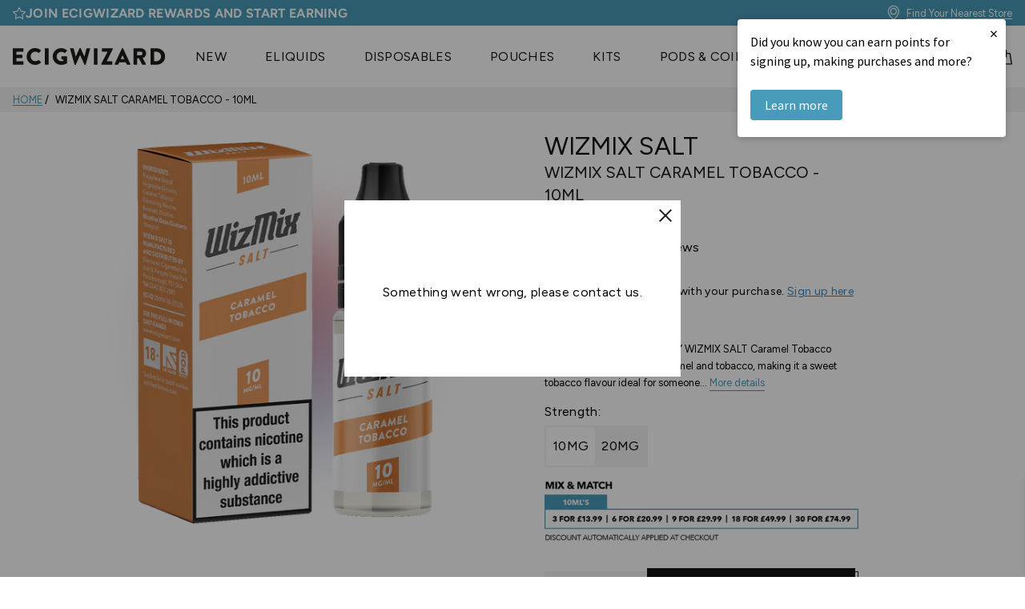

--- FILE ---
content_type: text/css
request_url: https://www.ecigwizard.com/cdn/shop/t/287/assets/theme.css?v=18531390049045894801760689482
body_size: 28634
content:
@use "sass:math";[data-theme]{background-color:var(--color-bg, #fff);color:var(--color-contrast-high, #313135)}:root{--space-unit: 1em;--space-xxxxs: calc(.125 * var(--space-unit));--space-xxxs: calc(.25 * var(--space-unit));--space-xxs: calc(.375 * var(--space-unit));--space-xs: calc(.5 * var(--space-unit));--space-sm: calc(.75 * var(--space-unit));--space-md: calc(1.25 * var(--space-unit));--space-lg: calc(2 * var(--space-unit));--space-xl: calc(3.25 * var(--space-unit));--space-xxl: calc(5.25 * var(--space-unit));--space-xxxl: calc(8.5 * var(--space-unit));--space-xxxxl: calc(13.75 * var(--space-unit));--component-padding: var(--space-md)}.container,.rc_layout__container{width:calc(100% - 2*var(--component-padding));margin-left:auto;margin-right:auto}.grid,.flex,.inline-flex{--gap: 0px;--gap-x: var(--gap);--gap-y: var(--gap);gap:var(--gap-y) var(--gap-x)}.grid>*,.flex>*,.inline-flex>*{--sub-gap: 0px;--sub-gap-x: var(--sub-gap);--sub-gap-y: var(--sub-gap)}.grid{--grid-columns: 12;display:flex;flex-wrap:wrap}.grid>*{flex-basis:100%;max-width:100%;min-width:0}@media not all and (min-resolution: .001dpcm){@supports not (translate: none){.grid,.flex[class*=gap-],.inline-flex[class*=gap-]{gap:0px;margin-bottom:calc(-1 * var(--gap-y));margin-left:calc(-1 * var(--gap-x))}.grid>*,.flex[class*=gap-]>*,.inline-flex[class*=gap-]>*{margin-bottom:var(--sub-gap-y)}.grid{--offset: var(--gap-x);--gap-modifier: 0;--offset-modifier: 1}.grid>*{margin-left:var(--offset)}.flex[class*=gap-]>*,.inline-flex[class*=gap-]>*{margin-left:var(--sub-gap-x)}}}.gap-xxxxs{--gap-x: var(--space-xxxxs);--gap-y: var(--space-xxxxs)}.gap-xxxxs>*{--sub-gap-x: var(--space-xxxxs);--sub-gap-y: var(--space-xxxxs)}.gap-xxxs{--gap-x: var(--space-xxxs);--gap-y: var(--space-xxxs)}.gap-xxxs>*{--sub-gap-x: var(--space-xxxs);--sub-gap-y: var(--space-xxxs)}.gap-xxs{--gap-x: var(--space-xxs);--gap-y: var(--space-xxs)}.gap-xxs>*{--sub-gap-x: var(--space-xxs);--sub-gap-y: var(--space-xxs)}.gap-xs{--gap-x: var(--space-xs);--gap-y: var(--space-xs)}.gap-xs>*{--sub-gap-x: var(--space-xs);--sub-gap-y: var(--space-xs)}.gap-sm{--gap-x: var(--space-sm);--gap-y: var(--space-sm)}.gap-sm>*{--sub-gap-x: var(--space-sm);--sub-gap-y: var(--space-sm)}.gap-md{--gap-x: var(--space-md);--gap-y: var(--space-md)}.gap-md>*{--sub-gap-x: var(--space-md);--sub-gap-y: var(--space-md)}.gap-lg{--gap-x: var(--space-lg);--gap-y: var(--space-lg)}.gap-lg>*{--sub-gap-x: var(--space-lg);--sub-gap-y: var(--space-lg)}.gap-larger{--gap-x: var(--space-larger);--gap-y: var(--space-larger)}.gap-larger>*{--sub-gap-x: var(--space-larger);--sub-gap-y: var(--space-larger)}.gap-xl{--gap-x: var(--space-xl);--gap-y: var(--space-xl)}.gap-xl>*{--sub-gap-x: var(--space-xl);--sub-gap-y: var(--space-xl)}.gap-xxl{--gap-x: var(--space-xxl);--gap-y: var(--space-xxl)}.gap-xxl>*{--sub-gap-x: var(--space-xxl);--sub-gap-y: var(--space-xxl)}.gap-xxxl{--gap-x: var(--space-xxxl);--gap-y: var(--space-xxxl)}.gap-xxxl>*{--sub-gap-x: var(--space-xxxl);--sub-gap-y: var(--space-xxxl)}.gap-xxxxl{--gap-x: var(--space-xxxxl);--gap-y: var(--space-xxxxl)}.gap-xxxxl>*{--sub-gap-x: var(--space-xxxxl);--sub-gap-y: var(--space-xxxxl)}.gap-0{--gap-x: 0;--gap-y: 0}.gap-0>*{--sub-gap-x: 0;--sub-gap-y: 0}.gap-x-xxxxs{--gap-x: var(--space-xxxxs)}.gap-x-xxxxs>*{--sub-gap-x: var(--space-xxxxs)}.gap-x-xxxs{--gap-x: var(--space-xxxs)}.gap-x-xxxs>*{--sub-gap-x: var(--space-xxxs)}.gap-x-xxs{--gap-x: var(--space-xxs)}.gap-x-xxs>*{--sub-gap-x: var(--space-xxs)}.gap-x-xs{--gap-x: var(--space-xs)}.gap-x-xs>*{--sub-gap-x: var(--space-xs)}.gap-x-sm{--gap-x: var(--space-sm)}.gap-x-sm>*{--sub-gap-x: var(--space-sm)}.gap-x-md{--gap-x: var(--space-md)}.gap-x-md>*{--sub-gap-x: var(--space-md)}.gap-x-lg{--gap-x: var(--space-lg)}.gap-x-lg>*{--sub-gap-x: var(--space-lg)}.gap-x-larger{--gap-x: var(--space-larger)}.gap-x-larger>*{--sub-gap-x: var(--space-larger)}.gap-x-xl{--gap-x: var(--space-xl)}.gap-x-xl>*{--sub-gap-x: var(--space-xl)}.gap-x-xxl{--gap-x: var(--space-xxl)}.gap-x-xxl>*{--sub-gap-x: var(--space-xxl)}.gap-x-xxxl{--gap-x: var(--space-xxxl)}.gap-x-xxxl>*{--sub-gap-x: var(--space-xxxl)}.gap-x-xxxxl{--gap-x: var(--space-xxxxl)}.gap-x-xxxxl>*{--sub-gap-x: var(--space-xxxxl)}.gap-x-0{--gap-x: 0}.gap-x-0>*{--sub-gap-x: 0}.gap-y-xxxxs{--gap-y: var(--space-xxxxs)}.gap-y-xxxxs>*{--sub-gap-y: var(--space-xxxxs)}.gap-y-xxxs{--gap-y: var(--space-xxxs)}.gap-y-xxxs>*{--sub-gap-y: var(--space-xxxs)}.gap-y-xxs{--gap-y: var(--space-xxs)}.gap-y-xxs>*{--sub-gap-y: var(--space-xxs)}.gap-y-xs{--gap-y: var(--space-xs)}.gap-y-xs>*{--sub-gap-y: var(--space-xs)}.gap-y-sm{--gap-y: var(--space-sm)}.gap-y-sm>*{--sub-gap-y: var(--space-sm)}.gap-y-md{--gap-y: var(--space-md)}.gap-y-md>*{--sub-gap-y: var(--space-md)}.gap-y-lg{--gap-y: var(--space-lg)}.gap-y-lg>*{--sub-gap-y: var(--space-lg)}.gap-y-larger{--gap-y: var(--space-larger)}.gap-y-larger>*{--sub-gap-y: var(--space-larger)}.gap-y-xl{--gap-y: var(--space-xl)}.gap-y-xl>*{--sub-gap-y: var(--space-xl)}.gap-y-xxl{--gap-y: var(--space-xxl)}.gap-y-xxl>*{--sub-gap-y: var(--space-xxl)}.gap-y-xxxl{--gap-y: var(--space-xxxl)}.gap-y-xxxl>*{--sub-gap-y: var(--space-xxxl)}.gap-y-xxxxl{--gap-y: var(--space-xxxxl)}.gap-y-xxxxl>*{--sub-gap-y: var(--space-xxxxl)}.gap-y-0{--gap-y: 0}.gap-y-0>*{--sub-gap-y: 0}.grid-col-1{--grid-columns: 1}.col-1{--span: 1}.grid-col-2{--grid-columns: 2}.col-2{--span: 2}.grid-col-3{--grid-columns: 3}.col-3{--span: 3}.grid-col-4{--grid-columns: 4}.col-4{--span: 4}.grid-col-5{--grid-columns: 5}.col-5{--span: 5}.grid-col-6{--grid-columns: 6}.col-6{--span: 6}.grid-col-7{--grid-columns: 7}.col-7{--span: 7}.grid-col-8{--grid-columns: 8}.col-8{--span: 8}.grid-col-9{--grid-columns: 9}.col-9{--span: 9}.grid-col-10{--grid-columns: 10}.col-10{--span: 10}.grid-col-11{--grid-columns: 11}.col-11{--span: 11}.grid-col-12{--grid-columns: 12}.col-12{--span: 12}.col-1,.col-2,.col-3,.col-4,.col-5,.col-6,.col-7,.col-8,.col-9,.col-10,.col-11,.col-12{flex-basis:calc(((100% - (var(--grid-columns) - var(--gap-modifier, 1)) * var(--sub-gap-x)) * var(--span) / var(--grid-columns)) + (var(--span) - 1) * var(--sub-gap-x));max-width:calc(((100% - (var(--grid-columns) - var(--gap-modifier, 1)) * var(--sub-gap-x)) * var(--span) / var(--grid-columns)) + (var(--span) - 1) * var(--sub-gap-x))}.col{flex-grow:1;flex-basis:0;max-width:100%}.col-content{flex-grow:0;flex-basis:initial;max-width:initial}.offset-1{--offset: 1}.offset-2{--offset: 2}.offset-3{--offset: 3}.offset-4{--offset: 4}.offset-5{--offset: 5}.offset-6{--offset: 6}.offset-7{--offset: 7}.offset-8{--offset: 8}.offset-9{--offset: 9}.offset-10{--offset: 10}.offset-11{--offset: 11}.offset-1,.offset-2,.offset-3,.offset-4,.offset-5,.offset-6,.offset-7,.offset-8,.offset-9,.offset-10,.offset-11{margin-left:calc(((100% - (var(--grid-columns) - var(--gap-modifier, 1)) * var(--sub-gap-x)) * var(--offset) / var(--grid-columns)) + (var(--offset) + var(--offset-modifier, 0)) * var(--sub-gap-x))}@media (min-width: 32rem){.gap-xxxxs\@xs{--gap-x: var(--space-xxxxs);--gap-y: var(--space-xxxxs)}.gap-xxxxs\@xs>*{--sub-gap-x: var(--space-xxxxs);--sub-gap-y: var(--space-xxxxs)}.gap-xxxs\@xs{--gap-x: var(--space-xxxs);--gap-y: var(--space-xxxs)}.gap-xxxs\@xs>*{--sub-gap-x: var(--space-xxxs);--sub-gap-y: var(--space-xxxs)}.gap-xxs\@xs{--gap-x: var(--space-xxs);--gap-y: var(--space-xxs)}.gap-xxs\@xs>*{--sub-gap-x: var(--space-xxs);--sub-gap-y: var(--space-xxs)}.gap-xs\@xs{--gap-x: var(--space-xs);--gap-y: var(--space-xs)}.gap-xs\@xs>*{--sub-gap-x: var(--space-xs);--sub-gap-y: var(--space-xs)}.gap-sm\@xs{--gap-x: var(--space-sm);--gap-y: var(--space-sm)}.gap-sm\@xs>*{--sub-gap-x: var(--space-sm);--sub-gap-y: var(--space-sm)}.gap-md\@xs{--gap-x: var(--space-md);--gap-y: var(--space-md)}.gap-md\@xs>*{--sub-gap-x: var(--space-md);--sub-gap-y: var(--space-md)}.gap-lg\@xs{--gap-x: var(--space-lg);--gap-y: var(--space-lg)}.gap-lg\@xs>*{--sub-gap-x: var(--space-lg);--sub-gap-y: var(--space-lg)}.gap-larger\@xs{--gap-x: var(--space-larger);--gap-y: var(--space-larger)}.gap-larger\@xs>*{--sub-gap-x: var(--space-larger);--sub-gap-y: var(--space-larger)}.gap-xl\@xs{--gap-x: var(--space-xl);--gap-y: var(--space-xl)}.gap-xl\@xs>*{--sub-gap-x: var(--space-xl);--sub-gap-y: var(--space-xl)}.gap-xxl\@xs{--gap-x: var(--space-xxl);--gap-y: var(--space-xxl)}.gap-xxl\@xs>*{--sub-gap-x: var(--space-xxl);--sub-gap-y: var(--space-xxl)}.gap-xxxl\@xs{--gap-x: var(--space-xxxl);--gap-y: var(--space-xxxl)}.gap-xxxl\@xs>*{--sub-gap-x: var(--space-xxxl);--sub-gap-y: var(--space-xxxl)}.gap-xxxxl\@xs{--gap-x: var(--space-xxxxl);--gap-y: var(--space-xxxxl)}.gap-xxxxl\@xs>*{--sub-gap-x: var(--space-xxxxl);--sub-gap-y: var(--space-xxxxl)}.gap-0\@xs{--gap-x: 0;--gap-y: 0}.gap-0\@xs>*{--sub-gap-x: 0;--sub-gap-y: 0}.gap-x-xxxxs\@xs{--gap-x: var(--space-xxxxs)}.gap-x-xxxxs\@xs>*{--sub-gap-x: var(--space-xxxxs)}.gap-x-xxxs\@xs{--gap-x: var(--space-xxxs)}.gap-x-xxxs\@xs>*{--sub-gap-x: var(--space-xxxs)}.gap-x-xxs\@xs{--gap-x: var(--space-xxs)}.gap-x-xxs\@xs>*{--sub-gap-x: var(--space-xxs)}.gap-x-xs\@xs{--gap-x: var(--space-xs)}.gap-x-xs\@xs>*{--sub-gap-x: var(--space-xs)}.gap-x-sm\@xs{--gap-x: var(--space-sm)}.gap-x-sm\@xs>*{--sub-gap-x: var(--space-sm)}.gap-x-md\@xs{--gap-x: var(--space-md)}.gap-x-md\@xs>*{--sub-gap-x: var(--space-md)}.gap-x-lg\@xs{--gap-x: var(--space-lg)}.gap-x-lg\@xs>*{--sub-gap-x: var(--space-lg)}.gap-x-larger\@xs{--gap-x: var(--space-larger)}.gap-x-larger\@xs>*{--sub-gap-x: var(--space-larger)}.gap-x-xl\@xs{--gap-x: var(--space-xl)}.gap-x-xl\@xs>*{--sub-gap-x: var(--space-xl)}.gap-x-xxl\@xs{--gap-x: var(--space-xxl)}.gap-x-xxl\@xs>*{--sub-gap-x: var(--space-xxl)}.gap-x-xxxl\@xs{--gap-x: var(--space-xxxl)}.gap-x-xxxl\@xs>*{--sub-gap-x: var(--space-xxxl)}.gap-x-xxxxl\@xs{--gap-x: var(--space-xxxxl)}.gap-x-xxxxl\@xs>*{--sub-gap-x: var(--space-xxxxl)}.gap-x-0\@xs{--gap-x: 0}.gap-x-0\@xs>*{--sub-gap-x: 0}.gap-y-xxxxs\@xs{--gap-y: var(--space-xxxxs)}.gap-y-xxxxs\@xs>*{--sub-gap-y: var(--space-xxxxs)}.gap-y-xxxs\@xs{--gap-y: var(--space-xxxs)}.gap-y-xxxs\@xs>*{--sub-gap-y: var(--space-xxxs)}.gap-y-xxs\@xs{--gap-y: var(--space-xxs)}.gap-y-xxs\@xs>*{--sub-gap-y: var(--space-xxs)}.gap-y-xs\@xs{--gap-y: var(--space-xs)}.gap-y-xs\@xs>*{--sub-gap-y: var(--space-xs)}.gap-y-sm\@xs{--gap-y: var(--space-sm)}.gap-y-sm\@xs>*{--sub-gap-y: var(--space-sm)}.gap-y-md\@xs{--gap-y: var(--space-md)}.gap-y-md\@xs>*{--sub-gap-y: var(--space-md)}.gap-y-lg\@xs{--gap-y: var(--space-lg)}.gap-y-lg\@xs>*{--sub-gap-y: var(--space-lg)}.gap-y-larger\@xs{--gap-y: var(--space-larger)}.gap-y-larger\@xs>*{--sub-gap-y: var(--space-larger)}.gap-y-xl\@xs{--gap-y: var(--space-xl)}.gap-y-xl\@xs>*{--sub-gap-y: var(--space-xl)}.gap-y-xxl\@xs{--gap-y: var(--space-xxl)}.gap-y-xxl\@xs>*{--sub-gap-y: var(--space-xxl)}.gap-y-xxxl\@xs{--gap-y: var(--space-xxxl)}.gap-y-xxxl\@xs>*{--sub-gap-y: var(--space-xxxl)}.gap-y-xxxxl\@xs{--gap-y: var(--space-xxxxl)}.gap-y-xxxxl\@xs>*{--sub-gap-y: var(--space-xxxxl)}.gap-y-0\@xs{--gap-y: 0}.gap-y-0\@xs>*{--sub-gap-y: 0}.grid-col-1\@xs{--grid-columns: 1}.col-1\@xs{--span: 1}.grid-col-2\@xs{--grid-columns: 2}.col-2\@xs{--span: 2}.grid-col-3\@xs{--grid-columns: 3}.col-3\@xs{--span: 3}.grid-col-4\@xs{--grid-columns: 4}.col-4\@xs{--span: 4}.grid-col-5\@xs{--grid-columns: 5}.col-5\@xs{--span: 5}.grid-col-6\@xs{--grid-columns: 6}.col-6\@xs{--span: 6}.grid-col-7\@xs{--grid-columns: 7}.col-7\@xs{--span: 7}.grid-col-8\@xs{--grid-columns: 8}.col-8\@xs{--span: 8}.grid-col-9\@xs{--grid-columns: 9}.col-9\@xs{--span: 9}.grid-col-10\@xs{--grid-columns: 10}.col-10\@xs{--span: 10}.grid-col-11\@xs{--grid-columns: 11}.col-11\@xs{--span: 11}.grid-col-12\@xs{--grid-columns: 12}.col-12\@xs{--span: 12}.col-1\@xs,.col-2\@xs,.col-3\@xs,.col-4\@xs,.col-5\@xs,.col-6\@xs,.col-7\@xs,.col-8\@xs,.col-9\@xs,.col-10\@xs,.col-11\@xs,.col-12\@xs{flex-basis:calc(((100% - (var(--grid-columns) - var(--gap-modifier, 1)) * var(--sub-gap-x)) * var(--span) / var(--grid-columns)) + (var(--span) - 1) * var(--sub-gap-x));max-width:calc(((100% - (var(--grid-columns) - var(--gap-modifier, 1)) * var(--sub-gap-x)) * var(--span) / var(--grid-columns)) + (var(--span) - 1) * var(--sub-gap-x))}.col\@xs{flex-grow:1;flex-basis:0;max-width:100%}.col-content\@xs{flex-grow:0;flex-basis:initial;max-width:initial}.offset-1\@xs{--offset: 1}.offset-2\@xs{--offset: 2}.offset-3\@xs{--offset: 3}.offset-4\@xs{--offset: 4}.offset-5\@xs{--offset: 5}.offset-6\@xs{--offset: 6}.offset-7\@xs{--offset: 7}.offset-8\@xs{--offset: 8}.offset-9\@xs{--offset: 9}.offset-10\@xs{--offset: 10}.offset-11\@xs{--offset: 11}.offset-1\@xs,.offset-2\@xs,.offset-3\@xs,.offset-4\@xs,.offset-5\@xs,.offset-6\@xs,.offset-7\@xs,.offset-8\@xs,.offset-9\@xs,.offset-10\@xs,.offset-11\@xs{margin-left:calc(((100% - (var(--grid-columns) - var(--gap-modifier, 1)) * var(--sub-gap-x)) * var(--offset) / var(--grid-columns)) + (var(--offset) + var(--offset-modifier, 0)) * var(--sub-gap-x))}.offset-0\@xs{margin-left:0}}@media (min-width: 48rem){.gap-xxxxs\@sm{--gap-x: var(--space-xxxxs);--gap-y: var(--space-xxxxs)}.gap-xxxxs\@sm>*{--sub-gap-x: var(--space-xxxxs);--sub-gap-y: var(--space-xxxxs)}.gap-xxxs\@sm{--gap-x: var(--space-xxxs);--gap-y: var(--space-xxxs)}.gap-xxxs\@sm>*{--sub-gap-x: var(--space-xxxs);--sub-gap-y: var(--space-xxxs)}.gap-xxs\@sm{--gap-x: var(--space-xxs);--gap-y: var(--space-xxs)}.gap-xxs\@sm>*{--sub-gap-x: var(--space-xxs);--sub-gap-y: var(--space-xxs)}.gap-xs\@sm{--gap-x: var(--space-xs);--gap-y: var(--space-xs)}.gap-xs\@sm>*{--sub-gap-x: var(--space-xs);--sub-gap-y: var(--space-xs)}.gap-sm\@sm{--gap-x: var(--space-sm);--gap-y: var(--space-sm)}.gap-sm\@sm>*{--sub-gap-x: var(--space-sm);--sub-gap-y: var(--space-sm)}.gap-md\@sm{--gap-x: var(--space-md);--gap-y: var(--space-md)}.gap-md\@sm>*{--sub-gap-x: var(--space-md);--sub-gap-y: var(--space-md)}.gap-lg\@sm{--gap-x: var(--space-lg);--gap-y: var(--space-lg)}.gap-lg\@sm>*{--sub-gap-x: var(--space-lg);--sub-gap-y: var(--space-lg)}.gap-larger\@sm{--gap-x: var(--space-larger);--gap-y: var(--space-larger)}.gap-larger\@sm>*{--sub-gap-x: var(--space-larger);--sub-gap-y: var(--space-larger)}.gap-xl\@sm{--gap-x: var(--space-xl);--gap-y: var(--space-xl)}.gap-xl\@sm>*{--sub-gap-x: var(--space-xl);--sub-gap-y: var(--space-xl)}.gap-xxl\@sm{--gap-x: var(--space-xxl);--gap-y: var(--space-xxl)}.gap-xxl\@sm>*{--sub-gap-x: var(--space-xxl);--sub-gap-y: var(--space-xxl)}.gap-xxxl\@sm{--gap-x: var(--space-xxxl);--gap-y: var(--space-xxxl)}.gap-xxxl\@sm>*{--sub-gap-x: var(--space-xxxl);--sub-gap-y: var(--space-xxxl)}.gap-xxxxl\@sm{--gap-x: var(--space-xxxxl);--gap-y: var(--space-xxxxl)}.gap-xxxxl\@sm>*{--sub-gap-x: var(--space-xxxxl);--sub-gap-y: var(--space-xxxxl)}.gap-0\@sm{--gap-x: 0;--gap-y: 0}.gap-0\@sm>*{--sub-gap-x: 0;--sub-gap-y: 0}.gap-x-xxxxs\@sm{--gap-x: var(--space-xxxxs)}.gap-x-xxxxs\@sm>*{--sub-gap-x: var(--space-xxxxs)}.gap-x-xxxs\@sm{--gap-x: var(--space-xxxs)}.gap-x-xxxs\@sm>*{--sub-gap-x: var(--space-xxxs)}.gap-x-xxs\@sm{--gap-x: var(--space-xxs)}.gap-x-xxs\@sm>*{--sub-gap-x: var(--space-xxs)}.gap-x-xs\@sm{--gap-x: var(--space-xs)}.gap-x-xs\@sm>*{--sub-gap-x: var(--space-xs)}.gap-x-sm\@sm{--gap-x: var(--space-sm)}.gap-x-sm\@sm>*{--sub-gap-x: var(--space-sm)}.gap-x-md\@sm{--gap-x: var(--space-md)}.gap-x-md\@sm>*{--sub-gap-x: var(--space-md)}.gap-x-lg\@sm{--gap-x: var(--space-lg)}.gap-x-lg\@sm>*{--sub-gap-x: var(--space-lg)}.gap-x-larger\@sm{--gap-x: var(--space-larger)}.gap-x-larger\@sm>*{--sub-gap-x: var(--space-larger)}.gap-x-xl\@sm{--gap-x: var(--space-xl)}.gap-x-xl\@sm>*{--sub-gap-x: var(--space-xl)}.gap-x-xxl\@sm{--gap-x: var(--space-xxl)}.gap-x-xxl\@sm>*{--sub-gap-x: var(--space-xxl)}.gap-x-xxxl\@sm{--gap-x: var(--space-xxxl)}.gap-x-xxxl\@sm>*{--sub-gap-x: var(--space-xxxl)}.gap-x-xxxxl\@sm{--gap-x: var(--space-xxxxl)}.gap-x-xxxxl\@sm>*{--sub-gap-x: var(--space-xxxxl)}.gap-x-0\@sm{--gap-x: 0}.gap-x-0\@sm>*{--sub-gap-x: 0}.gap-y-xxxxs\@sm{--gap-y: var(--space-xxxxs)}.gap-y-xxxxs\@sm>*{--sub-gap-y: var(--space-xxxxs)}.gap-y-xxxs\@sm{--gap-y: var(--space-xxxs)}.gap-y-xxxs\@sm>*{--sub-gap-y: var(--space-xxxs)}.gap-y-xxs\@sm{--gap-y: var(--space-xxs)}.gap-y-xxs\@sm>*{--sub-gap-y: var(--space-xxs)}.gap-y-xs\@sm{--gap-y: var(--space-xs)}.gap-y-xs\@sm>*{--sub-gap-y: var(--space-xs)}.gap-y-sm\@sm{--gap-y: var(--space-sm)}.gap-y-sm\@sm>*{--sub-gap-y: var(--space-sm)}.gap-y-md\@sm{--gap-y: var(--space-md)}.gap-y-md\@sm>*{--sub-gap-y: var(--space-md)}.gap-y-lg\@sm{--gap-y: var(--space-lg)}.gap-y-lg\@sm>*{--sub-gap-y: var(--space-lg)}.gap-y-larger\@sm{--gap-y: var(--space-larger)}.gap-y-larger\@sm>*{--sub-gap-y: var(--space-larger)}.gap-y-xl\@sm{--gap-y: var(--space-xl)}.gap-y-xl\@sm>*{--sub-gap-y: var(--space-xl)}.gap-y-xxl\@sm{--gap-y: var(--space-xxl)}.gap-y-xxl\@sm>*{--sub-gap-y: var(--space-xxl)}.gap-y-xxxl\@sm{--gap-y: var(--space-xxxl)}.gap-y-xxxl\@sm>*{--sub-gap-y: var(--space-xxxl)}.gap-y-xxxxl\@sm{--gap-y: var(--space-xxxxl)}.gap-y-xxxxl\@sm>*{--sub-gap-y: var(--space-xxxxl)}.gap-y-0\@sm{--gap-y: 0}.gap-y-0\@sm>*{--sub-gap-y: 0}.grid-col-1\@sm{--grid-columns: 1}.col-1\@sm{--span: 1}.grid-col-2\@sm{--grid-columns: 2}.col-2\@sm{--span: 2}.grid-col-3\@sm{--grid-columns: 3}.col-3\@sm{--span: 3}.grid-col-4\@sm{--grid-columns: 4}.col-4\@sm{--span: 4}.grid-col-5\@sm{--grid-columns: 5}.col-5\@sm{--span: 5}.grid-col-6\@sm{--grid-columns: 6}.col-6\@sm{--span: 6}.grid-col-7\@sm{--grid-columns: 7}.col-7\@sm{--span: 7}.grid-col-8\@sm{--grid-columns: 8}.col-8\@sm{--span: 8}.grid-col-9\@sm{--grid-columns: 9}.col-9\@sm{--span: 9}.grid-col-10\@sm{--grid-columns: 10}.col-10\@sm{--span: 10}.grid-col-11\@sm{--grid-columns: 11}.col-11\@sm{--span: 11}.grid-col-12\@sm{--grid-columns: 12}.col-12\@sm{--span: 12}.col-1\@sm,.col-2\@sm,.col-3\@sm,.col-4\@sm,.col-5\@sm,.col-6\@sm,.col-7\@sm,.col-8\@sm,.col-9\@sm,.col-10\@sm,.col-11\@sm,.col-12\@sm{flex-basis:calc(((100% - (var(--grid-columns) - var(--gap-modifier, 1)) * var(--sub-gap-x)) * var(--span) / var(--grid-columns)) + (var(--span) - 1) * var(--sub-gap-x));max-width:calc(((100% - (var(--grid-columns) - var(--gap-modifier, 1)) * var(--sub-gap-x)) * var(--span) / var(--grid-columns)) + (var(--span) - 1) * var(--sub-gap-x))}.col\@sm{flex-grow:1;flex-basis:0;max-width:100%}.col-content\@sm{flex-grow:0;flex-basis:initial;max-width:initial}.offset-1\@sm{--offset: 1}.offset-2\@sm{--offset: 2}.offset-3\@sm{--offset: 3}.offset-4\@sm{--offset: 4}.offset-5\@sm{--offset: 5}.offset-6\@sm{--offset: 6}.offset-7\@sm{--offset: 7}.offset-8\@sm{--offset: 8}.offset-9\@sm{--offset: 9}.offset-10\@sm{--offset: 10}.offset-11\@sm{--offset: 11}.offset-1\@sm,.offset-2\@sm,.offset-3\@sm,.offset-4\@sm,.offset-5\@sm,.offset-6\@sm,.offset-7\@sm,.offset-8\@sm,.offset-9\@sm,.offset-10\@sm,.offset-11\@sm{margin-left:calc(((100% - (var(--grid-columns) - var(--gap-modifier, 1)) * var(--sub-gap-x)) * var(--offset) / var(--grid-columns)) + (var(--offset) + var(--offset-modifier, 0)) * var(--sub-gap-x))}.offset-0\@sm{margin-left:0}}@media (min-width: 64rem){.gap-xxxxs\@md{--gap-x: var(--space-xxxxs);--gap-y: var(--space-xxxxs)}.gap-xxxxs\@md>*{--sub-gap-x: var(--space-xxxxs);--sub-gap-y: var(--space-xxxxs)}.gap-xxxs\@md{--gap-x: var(--space-xxxs);--gap-y: var(--space-xxxs)}.gap-xxxs\@md>*{--sub-gap-x: var(--space-xxxs);--sub-gap-y: var(--space-xxxs)}.gap-xxs\@md{--gap-x: var(--space-xxs);--gap-y: var(--space-xxs)}.gap-xxs\@md>*{--sub-gap-x: var(--space-xxs);--sub-gap-y: var(--space-xxs)}.gap-xs\@md{--gap-x: var(--space-xs);--gap-y: var(--space-xs)}.gap-xs\@md>*{--sub-gap-x: var(--space-xs);--sub-gap-y: var(--space-xs)}.gap-sm\@md{--gap-x: var(--space-sm);--gap-y: var(--space-sm)}.gap-sm\@md>*{--sub-gap-x: var(--space-sm);--sub-gap-y: var(--space-sm)}.gap-md\@md{--gap-x: var(--space-md);--gap-y: var(--space-md)}.gap-md\@md>*{--sub-gap-x: var(--space-md);--sub-gap-y: var(--space-md)}.gap-lg\@md{--gap-x: var(--space-lg);--gap-y: var(--space-lg)}.gap-lg\@md>*{--sub-gap-x: var(--space-lg);--sub-gap-y: var(--space-lg)}.gap-larger\@md{--gap-x: var(--space-larger);--gap-y: var(--space-larger)}.gap-larger\@md>*{--sub-gap-x: var(--space-larger);--sub-gap-y: var(--space-larger)}.gap-xl\@md{--gap-x: var(--space-xl);--gap-y: var(--space-xl)}.gap-xl\@md>*{--sub-gap-x: var(--space-xl);--sub-gap-y: var(--space-xl)}.gap-xxl\@md{--gap-x: var(--space-xxl);--gap-y: var(--space-xxl)}.gap-xxl\@md>*{--sub-gap-x: var(--space-xxl);--sub-gap-y: var(--space-xxl)}.gap-xxxl\@md{--gap-x: var(--space-xxxl);--gap-y: var(--space-xxxl)}.gap-xxxl\@md>*{--sub-gap-x: var(--space-xxxl);--sub-gap-y: var(--space-xxxl)}.gap-xxxxl\@md{--gap-x: var(--space-xxxxl);--gap-y: var(--space-xxxxl)}.gap-xxxxl\@md>*{--sub-gap-x: var(--space-xxxxl);--sub-gap-y: var(--space-xxxxl)}.gap-0\@md{--gap-x: 0;--gap-y: 0}.gap-0\@md>*{--sub-gap-x: 0;--sub-gap-y: 0}.gap-x-xxxxs\@md{--gap-x: var(--space-xxxxs)}.gap-x-xxxxs\@md>*{--sub-gap-x: var(--space-xxxxs)}.gap-x-xxxs\@md{--gap-x: var(--space-xxxs)}.gap-x-xxxs\@md>*{--sub-gap-x: var(--space-xxxs)}.gap-x-xxs\@md{--gap-x: var(--space-xxs)}.gap-x-xxs\@md>*{--sub-gap-x: var(--space-xxs)}.gap-x-xs\@md{--gap-x: var(--space-xs)}.gap-x-xs\@md>*{--sub-gap-x: var(--space-xs)}.gap-x-sm\@md{--gap-x: var(--space-sm)}.gap-x-sm\@md>*{--sub-gap-x: var(--space-sm)}.gap-x-md\@md{--gap-x: var(--space-md)}.gap-x-md\@md>*{--sub-gap-x: var(--space-md)}.gap-x-lg\@md{--gap-x: var(--space-lg)}.gap-x-lg\@md>*{--sub-gap-x: var(--space-lg)}.gap-x-larger\@md{--gap-x: var(--space-larger)}.gap-x-larger\@md>*{--sub-gap-x: var(--space-larger)}.gap-x-xl\@md{--gap-x: var(--space-xl)}.gap-x-xl\@md>*{--sub-gap-x: var(--space-xl)}.gap-x-xxl\@md{--gap-x: var(--space-xxl)}.gap-x-xxl\@md>*{--sub-gap-x: var(--space-xxl)}.gap-x-xxxl\@md{--gap-x: var(--space-xxxl)}.gap-x-xxxl\@md>*{--sub-gap-x: var(--space-xxxl)}.gap-x-xxxxl\@md{--gap-x: var(--space-xxxxl)}.gap-x-xxxxl\@md>*{--sub-gap-x: var(--space-xxxxl)}.gap-x-0\@md{--gap-x: 0}.gap-x-0\@md>*{--sub-gap-x: 0}.gap-y-xxxxs\@md{--gap-y: var(--space-xxxxs)}.gap-y-xxxxs\@md>*{--sub-gap-y: var(--space-xxxxs)}.gap-y-xxxs\@md{--gap-y: var(--space-xxxs)}.gap-y-xxxs\@md>*{--sub-gap-y: var(--space-xxxs)}.gap-y-xxs\@md{--gap-y: var(--space-xxs)}.gap-y-xxs\@md>*{--sub-gap-y: var(--space-xxs)}.gap-y-xs\@md{--gap-y: var(--space-xs)}.gap-y-xs\@md>*{--sub-gap-y: var(--space-xs)}.gap-y-sm\@md{--gap-y: var(--space-sm)}.gap-y-sm\@md>*{--sub-gap-y: var(--space-sm)}.gap-y-md\@md{--gap-y: var(--space-md)}.gap-y-md\@md>*{--sub-gap-y: var(--space-md)}.gap-y-lg\@md{--gap-y: var(--space-lg)}.gap-y-lg\@md>*{--sub-gap-y: var(--space-lg)}.gap-y-larger\@md{--gap-y: var(--space-larger)}.gap-y-larger\@md>*{--sub-gap-y: var(--space-larger)}.gap-y-xl\@md{--gap-y: var(--space-xl)}.gap-y-xl\@md>*{--sub-gap-y: var(--space-xl)}.gap-y-xxl\@md{--gap-y: var(--space-xxl)}.gap-y-xxl\@md>*{--sub-gap-y: var(--space-xxl)}.gap-y-xxxl\@md{--gap-y: var(--space-xxxl)}.gap-y-xxxl\@md>*{--sub-gap-y: var(--space-xxxl)}.gap-y-xxxxl\@md{--gap-y: var(--space-xxxxl)}.gap-y-xxxxl\@md>*{--sub-gap-y: var(--space-xxxxl)}.gap-y-0\@md{--gap-y: 0}.gap-y-0\@md>*{--sub-gap-y: 0}.grid-col-1\@md{--grid-columns: 1}.col-1\@md{--span: 1}.grid-col-2\@md{--grid-columns: 2}.col-2\@md{--span: 2}.grid-col-3\@md{--grid-columns: 3}.col-3\@md{--span: 3}.grid-col-4\@md{--grid-columns: 4}.col-4\@md{--span: 4}.grid-col-5\@md{--grid-columns: 5}.col-5\@md{--span: 5}.grid-col-6\@md{--grid-columns: 6}.col-6\@md{--span: 6}.grid-col-7\@md{--grid-columns: 7}.col-7\@md{--span: 7}.grid-col-8\@md{--grid-columns: 8}.col-8\@md{--span: 8}.grid-col-9\@md{--grid-columns: 9}.col-9\@md{--span: 9}.grid-col-10\@md{--grid-columns: 10}.col-10\@md{--span: 10}.grid-col-11\@md{--grid-columns: 11}.col-11\@md{--span: 11}.grid-col-12\@md{--grid-columns: 12}.col-12\@md{--span: 12}.col-1\@md,.col-2\@md,.col-3\@md,.col-4\@md,.col-5\@md,.col-6\@md,.col-7\@md,.col-8\@md,.col-9\@md,.col-10\@md,.col-11\@md,.col-12\@md{flex-basis:calc(((100% - (var(--grid-columns) - var(--gap-modifier, 1)) * var(--sub-gap-x)) * var(--span) / var(--grid-columns)) + (var(--span) - 1) * var(--sub-gap-x));max-width:calc(((100% - (var(--grid-columns) - var(--gap-modifier, 1)) * var(--sub-gap-x)) * var(--span) / var(--grid-columns)) + (var(--span) - 1) * var(--sub-gap-x))}.col\@md{flex-grow:1;flex-basis:0;max-width:100%}.col-content\@md{flex-grow:0;flex-basis:initial;max-width:initial}.offset-1\@md{--offset: 1}.offset-2\@md{--offset: 2}.offset-3\@md{--offset: 3}.offset-4\@md{--offset: 4}.offset-5\@md{--offset: 5}.offset-6\@md{--offset: 6}.offset-7\@md{--offset: 7}.offset-8\@md{--offset: 8}.offset-9\@md{--offset: 9}.offset-10\@md{--offset: 10}.offset-11\@md{--offset: 11}.offset-1\@md,.offset-2\@md,.offset-3\@md,.offset-4\@md,.offset-5\@md,.offset-6\@md,.offset-7\@md,.offset-8\@md,.offset-9\@md,.offset-10\@md,.offset-11\@md{margin-left:calc(((100% - (var(--grid-columns) - var(--gap-modifier, 1)) * var(--sub-gap-x)) * var(--offset) / var(--grid-columns)) + (var(--offset) + var(--offset-modifier, 0)) * var(--sub-gap-x))}.offset-0\@md{margin-left:0}}@media (min-width: 80rem){.gap-xxxxs\@lg{--gap-x: var(--space-xxxxs);--gap-y: var(--space-xxxxs)}.gap-xxxxs\@lg>*{--sub-gap-x: var(--space-xxxxs);--sub-gap-y: var(--space-xxxxs)}.gap-xxxs\@lg{--gap-x: var(--space-xxxs);--gap-y: var(--space-xxxs)}.gap-xxxs\@lg>*{--sub-gap-x: var(--space-xxxs);--sub-gap-y: var(--space-xxxs)}.gap-xxs\@lg{--gap-x: var(--space-xxs);--gap-y: var(--space-xxs)}.gap-xxs\@lg>*{--sub-gap-x: var(--space-xxs);--sub-gap-y: var(--space-xxs)}.gap-xs\@lg{--gap-x: var(--space-xs);--gap-y: var(--space-xs)}.gap-xs\@lg>*{--sub-gap-x: var(--space-xs);--sub-gap-y: var(--space-xs)}.gap-sm\@lg{--gap-x: var(--space-sm);--gap-y: var(--space-sm)}.gap-sm\@lg>*{--sub-gap-x: var(--space-sm);--sub-gap-y: var(--space-sm)}.gap-md\@lg{--gap-x: var(--space-md);--gap-y: var(--space-md)}.gap-md\@lg>*{--sub-gap-x: var(--space-md);--sub-gap-y: var(--space-md)}.gap-lg\@lg{--gap-x: var(--space-lg);--gap-y: var(--space-lg)}.gap-lg\@lg>*{--sub-gap-x: var(--space-lg);--sub-gap-y: var(--space-lg)}.gap-larger\@lg{--gap-x: var(--space-larger);--gap-y: var(--space-larger)}.gap-larger\@lg>*{--sub-gap-x: var(--space-larger);--sub-gap-y: var(--space-larger)}.gap-xl\@lg{--gap-x: var(--space-xl);--gap-y: var(--space-xl)}.gap-xl\@lg>*{--sub-gap-x: var(--space-xl);--sub-gap-y: var(--space-xl)}.gap-xxl\@lg{--gap-x: var(--space-xxl);--gap-y: var(--space-xxl)}.gap-xxl\@lg>*{--sub-gap-x: var(--space-xxl);--sub-gap-y: var(--space-xxl)}.gap-xxxl\@lg{--gap-x: var(--space-xxxl);--gap-y: var(--space-xxxl)}.gap-xxxl\@lg>*{--sub-gap-x: var(--space-xxxl);--sub-gap-y: var(--space-xxxl)}.gap-xxxxl\@lg{--gap-x: var(--space-xxxxl);--gap-y: var(--space-xxxxl)}.gap-xxxxl\@lg>*{--sub-gap-x: var(--space-xxxxl);--sub-gap-y: var(--space-xxxxl)}.gap-0\@lg{--gap-x: 0;--gap-y: 0}.gap-0\@lg>*{--sub-gap-x: 0;--sub-gap-y: 0}.gap-x-xxxxs\@lg{--gap-x: var(--space-xxxxs)}.gap-x-xxxxs\@lg>*{--sub-gap-x: var(--space-xxxxs)}.gap-x-xxxs\@lg{--gap-x: var(--space-xxxs)}.gap-x-xxxs\@lg>*{--sub-gap-x: var(--space-xxxs)}.gap-x-xxs\@lg{--gap-x: var(--space-xxs)}.gap-x-xxs\@lg>*{--sub-gap-x: var(--space-xxs)}.gap-x-xs\@lg{--gap-x: var(--space-xs)}.gap-x-xs\@lg>*{--sub-gap-x: var(--space-xs)}.gap-x-sm\@lg{--gap-x: var(--space-sm)}.gap-x-sm\@lg>*{--sub-gap-x: var(--space-sm)}.gap-x-md\@lg{--gap-x: var(--space-md)}.gap-x-md\@lg>*{--sub-gap-x: var(--space-md)}.gap-x-lg\@lg{--gap-x: var(--space-lg)}.gap-x-lg\@lg>*{--sub-gap-x: var(--space-lg)}.gap-x-larger\@lg{--gap-x: var(--space-larger)}.gap-x-larger\@lg>*{--sub-gap-x: var(--space-larger)}.gap-x-xl\@lg{--gap-x: var(--space-xl)}.gap-x-xl\@lg>*{--sub-gap-x: var(--space-xl)}.gap-x-xxl\@lg{--gap-x: var(--space-xxl)}.gap-x-xxl\@lg>*{--sub-gap-x: var(--space-xxl)}.gap-x-xxxl\@lg{--gap-x: var(--space-xxxl)}.gap-x-xxxl\@lg>*{--sub-gap-x: var(--space-xxxl)}.gap-x-xxxxl\@lg{--gap-x: var(--space-xxxxl)}.gap-x-xxxxl\@lg>*{--sub-gap-x: var(--space-xxxxl)}.gap-x-0\@lg{--gap-x: 0}.gap-x-0\@lg>*{--sub-gap-x: 0}.gap-y-xxxxs\@lg{--gap-y: var(--space-xxxxs)}.gap-y-xxxxs\@lg>*{--sub-gap-y: var(--space-xxxxs)}.gap-y-xxxs\@lg{--gap-y: var(--space-xxxs)}.gap-y-xxxs\@lg>*{--sub-gap-y: var(--space-xxxs)}.gap-y-xxs\@lg{--gap-y: var(--space-xxs)}.gap-y-xxs\@lg>*{--sub-gap-y: var(--space-xxs)}.gap-y-xs\@lg{--gap-y: var(--space-xs)}.gap-y-xs\@lg>*{--sub-gap-y: var(--space-xs)}.gap-y-sm\@lg{--gap-y: var(--space-sm)}.gap-y-sm\@lg>*{--sub-gap-y: var(--space-sm)}.gap-y-md\@lg{--gap-y: var(--space-md)}.gap-y-md\@lg>*{--sub-gap-y: var(--space-md)}.gap-y-lg\@lg{--gap-y: var(--space-lg)}.gap-y-lg\@lg>*{--sub-gap-y: var(--space-lg)}.gap-y-larger\@lg{--gap-y: var(--space-larger)}.gap-y-larger\@lg>*{--sub-gap-y: var(--space-larger)}.gap-y-xl\@lg{--gap-y: var(--space-xl)}.gap-y-xl\@lg>*{--sub-gap-y: var(--space-xl)}.gap-y-xxl\@lg{--gap-y: var(--space-xxl)}.gap-y-xxl\@lg>*{--sub-gap-y: var(--space-xxl)}.gap-y-xxxl\@lg{--gap-y: var(--space-xxxl)}.gap-y-xxxl\@lg>*{--sub-gap-y: var(--space-xxxl)}.gap-y-xxxxl\@lg{--gap-y: var(--space-xxxxl)}.gap-y-xxxxl\@lg>*{--sub-gap-y: var(--space-xxxxl)}.gap-y-0\@lg{--gap-y: 0}.gap-y-0\@lg>*{--sub-gap-y: 0}.grid-col-1\@lg{--grid-columns: 1}.col-1\@lg{--span: 1}.grid-col-2\@lg{--grid-columns: 2}.col-2\@lg{--span: 2}.grid-col-3\@lg{--grid-columns: 3}.col-3\@lg{--span: 3}.grid-col-4\@lg{--grid-columns: 4}.col-4\@lg{--span: 4}.grid-col-5\@lg{--grid-columns: 5}.col-5\@lg{--span: 5}.grid-col-6\@lg{--grid-columns: 6}.col-6\@lg{--span: 6}.grid-col-7\@lg{--grid-columns: 7}.col-7\@lg{--span: 7}.grid-col-8\@lg{--grid-columns: 8}.col-8\@lg{--span: 8}.grid-col-9\@lg{--grid-columns: 9}.col-9\@lg{--span: 9}.grid-col-10\@lg{--grid-columns: 10}.col-10\@lg{--span: 10}.grid-col-11\@lg{--grid-columns: 11}.col-11\@lg{--span: 11}.grid-col-12\@lg{--grid-columns: 12}.col-12\@lg{--span: 12}.col-1\@lg,.col-2\@lg,.col-3\@lg,.col-4\@lg,.col-5\@lg,.col-6\@lg,.col-7\@lg,.col-8\@lg,.col-9\@lg,.col-10\@lg,.col-11\@lg,.col-12\@lg{flex-basis:calc(((100% - (var(--grid-columns) - var(--gap-modifier, 1)) * var(--sub-gap-x)) * var(--span) / var(--grid-columns)) + (var(--span) - 1) * var(--sub-gap-x));max-width:calc(((100% - (var(--grid-columns) - var(--gap-modifier, 1)) * var(--sub-gap-x)) * var(--span) / var(--grid-columns)) + (var(--span) - 1) * var(--sub-gap-x))}.col\@lg{flex-grow:1;flex-basis:0;max-width:100%}.col-content\@lg{flex-grow:0;flex-basis:initial;max-width:initial}.offset-1\@lg{--offset: 1}.offset-2\@lg{--offset: 2}.offset-3\@lg{--offset: 3}.offset-4\@lg{--offset: 4}.offset-5\@lg{--offset: 5}.offset-6\@lg{--offset: 6}.offset-7\@lg{--offset: 7}.offset-8\@lg{--offset: 8}.offset-9\@lg{--offset: 9}.offset-10\@lg{--offset: 10}.offset-11\@lg{--offset: 11}.offset-1\@lg,.offset-2\@lg,.offset-3\@lg,.offset-4\@lg,.offset-5\@lg,.offset-6\@lg,.offset-7\@lg,.offset-8\@lg,.offset-9\@lg,.offset-10\@lg,.offset-11\@lg{margin-left:calc(((100% - (var(--grid-columns) - var(--gap-modifier, 1)) * var(--sub-gap-x)) * var(--offset) / var(--grid-columns)) + (var(--offset) + var(--offset-modifier, 0)) * var(--sub-gap-x))}.offset-0\@lg{margin-left:0}}@media (min-width: 90rem){.gap-xxxxs\@xl{--gap-x: var(--space-xxxxs);--gap-y: var(--space-xxxxs)}.gap-xxxxs\@xl>*{--sub-gap-x: var(--space-xxxxs);--sub-gap-y: var(--space-xxxxs)}.gap-xxxs\@xl{--gap-x: var(--space-xxxs);--gap-y: var(--space-xxxs)}.gap-xxxs\@xl>*{--sub-gap-x: var(--space-xxxs);--sub-gap-y: var(--space-xxxs)}.gap-xxs\@xl{--gap-x: var(--space-xxs);--gap-y: var(--space-xxs)}.gap-xxs\@xl>*{--sub-gap-x: var(--space-xxs);--sub-gap-y: var(--space-xxs)}.gap-xs\@xl{--gap-x: var(--space-xs);--gap-y: var(--space-xs)}.gap-xs\@xl>*{--sub-gap-x: var(--space-xs);--sub-gap-y: var(--space-xs)}.gap-sm\@xl{--gap-x: var(--space-sm);--gap-y: var(--space-sm)}.gap-sm\@xl>*{--sub-gap-x: var(--space-sm);--sub-gap-y: var(--space-sm)}.gap-md\@xl{--gap-x: var(--space-md);--gap-y: var(--space-md)}.gap-md\@xl>*{--sub-gap-x: var(--space-md);--sub-gap-y: var(--space-md)}.gap-lg\@xl{--gap-x: var(--space-lg);--gap-y: var(--space-lg)}.gap-lg\@xl>*{--sub-gap-x: var(--space-lg);--sub-gap-y: var(--space-lg)}.gap-larger\@xl{--gap-x: var(--space-larger);--gap-y: var(--space-larger)}.gap-larger\@xl>*{--sub-gap-x: var(--space-larger);--sub-gap-y: var(--space-larger)}.gap-xl\@xl{--gap-x: var(--space-xl);--gap-y: var(--space-xl)}.gap-xl\@xl>*{--sub-gap-x: var(--space-xl);--sub-gap-y: var(--space-xl)}.gap-xxl\@xl{--gap-x: var(--space-xxl);--gap-y: var(--space-xxl)}.gap-xxl\@xl>*{--sub-gap-x: var(--space-xxl);--sub-gap-y: var(--space-xxl)}.gap-xxxl\@xl{--gap-x: var(--space-xxxl);--gap-y: var(--space-xxxl)}.gap-xxxl\@xl>*{--sub-gap-x: var(--space-xxxl);--sub-gap-y: var(--space-xxxl)}.gap-xxxxl\@xl{--gap-x: var(--space-xxxxl);--gap-y: var(--space-xxxxl)}.gap-xxxxl\@xl>*{--sub-gap-x: var(--space-xxxxl);--sub-gap-y: var(--space-xxxxl)}.gap-0\@xl{--gap-x: 0;--gap-y: 0}.gap-0\@xl>*{--sub-gap-x: 0;--sub-gap-y: 0}.gap-x-xxxxs\@xl{--gap-x: var(--space-xxxxs)}.gap-x-xxxxs\@xl>*{--sub-gap-x: var(--space-xxxxs)}.gap-x-xxxs\@xl{--gap-x: var(--space-xxxs)}.gap-x-xxxs\@xl>*{--sub-gap-x: var(--space-xxxs)}.gap-x-xxs\@xl{--gap-x: var(--space-xxs)}.gap-x-xxs\@xl>*{--sub-gap-x: var(--space-xxs)}.gap-x-xs\@xl{--gap-x: var(--space-xs)}.gap-x-xs\@xl>*{--sub-gap-x: var(--space-xs)}.gap-x-sm\@xl{--gap-x: var(--space-sm)}.gap-x-sm\@xl>*{--sub-gap-x: var(--space-sm)}.gap-x-md\@xl{--gap-x: var(--space-md)}.gap-x-md\@xl>*{--sub-gap-x: var(--space-md)}.gap-x-lg\@xl{--gap-x: var(--space-lg)}.gap-x-lg\@xl>*{--sub-gap-x: var(--space-lg)}.gap-x-larger\@xl{--gap-x: var(--space-larger)}.gap-x-larger\@xl>*{--sub-gap-x: var(--space-larger)}.gap-x-xl\@xl{--gap-x: var(--space-xl)}.gap-x-xl\@xl>*{--sub-gap-x: var(--space-xl)}.gap-x-xxl\@xl{--gap-x: var(--space-xxl)}.gap-x-xxl\@xl>*{--sub-gap-x: var(--space-xxl)}.gap-x-xxxl\@xl{--gap-x: var(--space-xxxl)}.gap-x-xxxl\@xl>*{--sub-gap-x: var(--space-xxxl)}.gap-x-xxxxl\@xl{--gap-x: var(--space-xxxxl)}.gap-x-xxxxl\@xl>*{--sub-gap-x: var(--space-xxxxl)}.gap-x-0\@xl{--gap-x: 0}.gap-x-0\@xl>*{--sub-gap-x: 0}.gap-y-xxxxs\@xl{--gap-y: var(--space-xxxxs)}.gap-y-xxxxs\@xl>*{--sub-gap-y: var(--space-xxxxs)}.gap-y-xxxs\@xl{--gap-y: var(--space-xxxs)}.gap-y-xxxs\@xl>*{--sub-gap-y: var(--space-xxxs)}.gap-y-xxs\@xl{--gap-y: var(--space-xxs)}.gap-y-xxs\@xl>*{--sub-gap-y: var(--space-xxs)}.gap-y-xs\@xl{--gap-y: var(--space-xs)}.gap-y-xs\@xl>*{--sub-gap-y: var(--space-xs)}.gap-y-sm\@xl{--gap-y: var(--space-sm)}.gap-y-sm\@xl>*{--sub-gap-y: var(--space-sm)}.gap-y-md\@xl{--gap-y: var(--space-md)}.gap-y-md\@xl>*{--sub-gap-y: var(--space-md)}.gap-y-lg\@xl{--gap-y: var(--space-lg)}.gap-y-lg\@xl>*{--sub-gap-y: var(--space-lg)}.gap-y-larger\@xl{--gap-y: var(--space-larger)}.gap-y-larger\@xl>*{--sub-gap-y: var(--space-larger)}.gap-y-xl\@xl{--gap-y: var(--space-xl)}.gap-y-xl\@xl>*{--sub-gap-y: var(--space-xl)}.gap-y-xxl\@xl{--gap-y: var(--space-xxl)}.gap-y-xxl\@xl>*{--sub-gap-y: var(--space-xxl)}.gap-y-xxxl\@xl{--gap-y: var(--space-xxxl)}.gap-y-xxxl\@xl>*{--sub-gap-y: var(--space-xxxl)}.gap-y-xxxxl\@xl{--gap-y: var(--space-xxxxl)}.gap-y-xxxxl\@xl>*{--sub-gap-y: var(--space-xxxxl)}.gap-y-0\@xl{--gap-y: 0}.gap-y-0\@xl>*{--sub-gap-y: 0}.grid-col-1\@xl{--grid-columns: 1}.col-1\@xl{--span: 1}.grid-col-2\@xl{--grid-columns: 2}.col-2\@xl{--span: 2}.grid-col-3\@xl{--grid-columns: 3}.col-3\@xl{--span: 3}.grid-col-4\@xl{--grid-columns: 4}.col-4\@xl{--span: 4}.grid-col-5\@xl{--grid-columns: 5}.col-5\@xl{--span: 5}.grid-col-6\@xl{--grid-columns: 6}.col-6\@xl{--span: 6}.grid-col-7\@xl{--grid-columns: 7}.col-7\@xl{--span: 7}.grid-col-8\@xl{--grid-columns: 8}.col-8\@xl{--span: 8}.grid-col-9\@xl{--grid-columns: 9}.col-9\@xl{--span: 9}.grid-col-10\@xl{--grid-columns: 10}.col-10\@xl{--span: 10}.grid-col-11\@xl{--grid-columns: 11}.col-11\@xl{--span: 11}.grid-col-12\@xl{--grid-columns: 12}.col-12\@xl{--span: 12}.col-1\@xl,.col-2\@xl,.col-3\@xl,.col-4\@xl,.col-5\@xl,.col-6\@xl,.col-7\@xl,.col-8\@xl,.col-9\@xl,.col-10\@xl,.col-11\@xl,.col-12\@xl{flex-basis:calc(((100% - (var(--grid-columns) - var(--gap-modifier, 1)) * var(--sub-gap-x)) * var(--span) / var(--grid-columns)) + (var(--span) - 1) * var(--sub-gap-x));max-width:calc(((100% - (var(--grid-columns) - var(--gap-modifier, 1)) * var(--sub-gap-x)) * var(--span) / var(--grid-columns)) + (var(--span) - 1) * var(--sub-gap-x))}.col\@xl{flex-grow:1;flex-basis:0;max-width:100%}.col-content\@xl{flex-grow:0;flex-basis:initial;max-width:initial}.offset-1\@xl{--offset: 1}.offset-2\@xl{--offset: 2}.offset-3\@xl{--offset: 3}.offset-4\@xl{--offset: 4}.offset-5\@xl{--offset: 5}.offset-6\@xl{--offset: 6}.offset-7\@xl{--offset: 7}.offset-8\@xl{--offset: 8}.offset-9\@xl{--offset: 9}.offset-10\@xl{--offset: 10}.offset-11\@xl{--offset: 11}.offset-1\@xl,.offset-2\@xl,.offset-3\@xl,.offset-4\@xl,.offset-5\@xl,.offset-6\@xl,.offset-7\@xl,.offset-8\@xl,.offset-9\@xl,.offset-10\@xl,.offset-11\@xl{margin-left:calc(((100% - (var(--grid-columns) - var(--gap-modifier, 1)) * var(--sub-gap-x)) * var(--offset) / var(--grid-columns)) + (var(--offset) + var(--offset-modifier, 0)) * var(--sub-gap-x))}.offset-0\@xl{margin-left:0}}:root{--radius-sm: calc(var(--radius, .25em)/2);--radius-md: var(--radius, .25em);--radius-lg: calc(var(--radius, .25em)*2);--shadow-xs: 0 .1px .3px rgba(0, 0, 0, .06), 0 1px 2px rgba(0, 0, 0, .12);--shadow-sm: 0 .3px .4px rgba(0, 0, 0, .025), 0 .9px 1.5px rgba(0, 0, 0, .05), 0 3.5px 6px rgba(0, 0, 0, .1);--shadow-md: 0 .9px 1.5px rgba(0, 0, 0, .03), 0 3.1px 5.5px rgba(0, 0, 0, .08), 0 14px 25px rgba(0, 0, 0, .12);--shadow-lg: 0 1.2px 1.9px -1px rgba(0, 0, 0, .014), 0 3.3px 5.3px -1px rgba(0, 0, 0, .038), 0 8.5px 12.7px -1px rgba(0, 0, 0, .085), 0 30px 42px -1px rgba(0, 0, 0, .15);--shadow-xl: 0 1.5px 2.1px -6px rgba(0, 0, 0, .012), 0 3.6px 5.2px -6px rgba(0, 0, 0, .035), 0 7.3px 10.6px -6px rgba(0, 0, 0, .07), 0 16.2px 21.9px -6px rgba(0, 0, 0, .117), 0 46px 60px -6px rgba(0, 0, 0, .2);--bounce: cubic-bezier(.175, .885, .32, 1.275);--ease-in-out: cubic-bezier(.645, .045, .355, 1);--ease-in: cubic-bezier(.55, .055, .675, .19);--ease-out: cubic-bezier(.215, .61, .355, 1);--ease-out-back: cubic-bezier(.34, 1.56, .64, 1)}:root{--heading-line-height: 1.2;--body-line-height: 1.4}body{font-size:var(--text-base-size, 1rem);font-family:var(--font-primary, sans-serif);color:var(--color-text, #313135);font-weight:var(--body-font-weight, normal)}h1,h2,h3,h4{color:var(--color-contrast-higher, #1c1c21);line-height:var(--heading-line-height, 1.2)}h1{font-size:var(--text-xxl, 2rem)}h2{font-size:var(--text-xl, 1.75rem)}h3{font-size:var(--text-lg, 1.375rem)}h4{font-size:var(--text-md, 1.125rem)}small{font-size:var(--text-sm, .75rem)}a,.link{color:var(--color-link, #2a6df4);text-decoration:underline}strong{font-weight:700}s{text-decoration:line-through}u{text-decoration:underline}.text-component h1,.rc_layout__container .rc_header-settings h1,.shopify-policy__container .rte h1,.text-component h2,.rc_layout__container .rc_header-settings h2,.shopify-policy__container .rte h2,.text-component h3,.rc_layout__container .rc_header-settings h3,.shopify-policy__container .rte h3,.text-component h4,.rc_layout__container .rc_header-settings h4,.shopify-policy__container .rte h4{line-height:calc(var(--heading-line-height) * var(--line-height-multiplier, 1));margin-bottom:calc(var(--space-unit) * .3125 * var(--text-space-y-multiplier, 1));font-weight:700}.text-component h2,.rc_layout__container .rc_header-settings h2,.shopify-policy__container .rte h2,.text-component h3,.rc_layout__container .rc_header-settings h3,.shopify-policy__container .rte h3,.text-component h4,.rc_layout__container .rc_header-settings h4,.shopify-policy__container .rte h4{margin-top:calc(var(--space-unit) * .9375 * var(--text-space-y-multiplier, 1))}.text-component p,.rc_layout__container .rc_header-settings p,.shopify-policy__container .rte p,.text-component blockquote,.rc_layout__container .rc_header-settings blockquote,.shopify-policy__container .rte blockquote,.text-component ul li,.rc_layout__container .rc_header-settings ul li,.shopify-policy__container .rte ul li,.text-component ol li,.rc_layout__container .rc_header-settings ol li,.shopify-policy__container .rte ol li{line-height:calc(var(--body-line-height) * var(--line-height-multiplier, 1))}.text-component ul,.rc_layout__container .rc_header-settings ul,.shopify-policy__container .rte ul,.text-component ol,.rc_layout__container .rc_header-settings ol,.shopify-policy__container .rte ol,.text-component p,.rc_layout__container .rc_header-settings p,.shopify-policy__container .rte p,.text-component blockquote,.rc_layout__container .rc_header-settings blockquote,.shopify-policy__container .rte blockquote,.text-component .text-component__block,.rc_layout__container .rc_header-settings .text-component__block,.shopify-policy__container .rte .text-component__block{margin-bottom:calc(var(--space-unit) * .9375 * var(--text-space-y-multiplier, 1))}.text-component ul,.rc_layout__container .rc_header-settings ul,.shopify-policy__container .rte ul,.text-component ol,.rc_layout__container .rc_header-settings ol,.shopify-policy__container .rte ol{list-style-position:inside}.text-component ul ul,.rc_layout__container .rc_header-settings ul ul,.shopify-policy__container .rte ul ul,.text-component ul ol,.rc_layout__container .rc_header-settings ul ol,.shopify-policy__container .rte ul ol,.text-component ol ul,.rc_layout__container .rc_header-settings ol ul,.shopify-policy__container .rte ol ul,.text-component ol ol,.rc_layout__container .rc_header-settings ol ol,.shopify-policy__container .rte ol ol{padding-left:1em;margin-bottom:0}.text-component ul,.rc_layout__container .rc_header-settings ul,.shopify-policy__container .rte ul{list-style-type:disc}.text-component ol,.rc_layout__container .rc_header-settings ol,.shopify-policy__container .rte ol{list-style-type:decimal}.text-component img,.rc_layout__container .rc_header-settings img,.shopify-policy__container .rte img{display:block;margin:0 auto}.text-component figcaption,.rc_layout__container .rc_header-settings figcaption,.shopify-policy__container .rte figcaption{text-align:center;margin-top:calc(var(--space-unit) * .5)}.text-component em,.rc_layout__container .rc_header-settings em,.shopify-policy__container .rte em{font-style:italic}.text-component hr,.rc_layout__container .rc_header-settings hr,.shopify-policy__container .rte hr{margin-top:calc(var(--space-unit) * 1.875 * var(--text-space-y-multiplier, 1));margin-bottom:calc(var(--space-unit) * 1.875 * var(--text-space-y-multiplier, 1));margin-left:auto;margin-right:auto}.text-component>*:first-child,.rc_layout__container .rc_header-settings>*:first-child,.shopify-policy__container .rte>*:first-child{margin-top:0}.text-component>*:last-child,.rc_layout__container .rc_header-settings>*:last-child,.shopify-policy__container .rte>*:last-child{margin-bottom:0}.text-component__block--full-width{width:100vw;margin-left:calc(50% - 50vw)}@media (min-width: 48rem){.text-component__block--left,.text-component__block--right{width:45%}.text-component__block--left img,.text-component__block--right img{width:100%}.text-component__block--left{float:left;margin-right:calc(var(--space-unit) * .9375 * var(--text-space-y-multiplier, 1))}.text-component__block--right{float:right;margin-left:calc(var(--space-unit) * .9375 * var(--text-space-y-multiplier, 1))}}@media (min-width: 90rem){.text-component__block--outset{width:calc(100% + 10.5 * var(--space-unit))}.text-component__block--outset img{width:100%}.text-component__block--outset:not(.text-component__block--right){margin-left:calc(-5.25 * var(--space-unit))}.text-component__block--left,.text-component__block--right{width:50%}.text-component__block--right.text-component__block--outset{margin-right:calc(-5.25 * var(--space-unit))}}:root{--icon-xxxs: 8px;--icon-xxs: 12px;--icon-xs: 16px;--icon-sm: 24px;--icon-md: 32px;--icon-lg: 48px;--icon-xl: 64px;--icon-xxl: 96px;--icon-xxxl: 128px}.icon{--size: 1em;height:var(--size);width:var(--size);display:inline-block;color:inherit;line-height:1;flex-shrink:0;max-width:initial}.icon--is-spinning{animation:icon-spin 1s infinite linear}@keyframes icon-spin{0%{transform:rotate(0)}to{transform:rotate(360deg)}}.icon use{color:inherit;fill:currentColor}.btn,.shopify-payment-button .shopify-payment-button__button.shopify-payment-button__button--unbranded,.ais-ClearRefinements-button,#loyaltylion .lion-action-button--tile{position:relative;display:inline-flex;justify-content:center;align-items:center;white-space:nowrap;text-decoration:none;line-height:1;font-size:var(--btn-font-size, 1em);padding-top:var(--btn-padding-y, .5em);padding-bottom:var(--btn-padding-y, .5em);padding-left:var(--btn-padding-x, .75em);padding-right:var(--btn-padding-x, .75em);border-radius:var(--btn-radius, .25em)}.btn--sm{font-size:var(--btn-font-size-sm, .8em)}.btn--md{font-size:var(--btn-font-size-md, 1.2em)}.btn--lg{font-size:var(--btn-font-size-lg, 1.4em)}.btn--icon{padding:var(--btn-padding-y, .5em)}.form-control,.rc_layout__container .rc_form__input{padding-top:var(--form-control-padding-y, .5em);padding-bottom:var(--form-control-padding-y, .5em);padding-left:var(--form-control-padding-x, .75em);padding-right:var(--form-control-padding-x, .75em);border-radius:var(--form-control-radius, .25em)}.form-label{display:inline-block}.form-select{padding-top:var(--form-control-padding-y, .5em);padding-bottom:var(--form-control-padding-y, .5em);padding-left:var(--form-control-padding-x, .75em);padding-right:var(--form-select-padding-r, 1.5em);border-radius:var(--form-control-radius, .25em);-webkit-appearance:none;-moz-appearance:none;appearance:none}.form__msg-error--is-visible,.form-error-msg--is-visible{position:relative;clip:auto}.radio-list>*{position:relative;display:flex;align-items:baseline}.radio-list label{line-height:var(--body-line-height)}.radio-list input{margin-right:var(--space-xxxs);flex-shrink:0}:root{--z-index-header: 16;--z-index-popover: 5;--z-index-fixed-element: 10;--z-index-overlay: 15}:root{--display: block}.is-visible{display:var(--display)!important}.is-hidden{display:none!important}html:not(.js) .no-js\:is-hidden{display:none!important}@media print{.print\:is-hidden{display:none!important}}.sr-only,.sr-only-focusable:not(:focus):not(:focus-within){position:absolute;clip:rect(1px,1px,1px,1px);-webkit-clip-path:inset(50%);clip-path:inset(50%);width:1px;height:1px;overflow:hidden;padding:0;border:0;white-space:nowrap}.flex{display:flex}.inline-flex{display:inline-flex}.flex-wrap{flex-wrap:wrap}.flex-nowrap{flex-wrap:nowrap}.flex-column{flex-direction:column}.flex-column-reverse{flex-direction:column-reverse}.flex-row{flex-direction:row}.flex-row-reverse{flex-direction:row-reverse}.flex-center{justify-content:center;align-items:center}.flex-grow{flex-grow:1}.flex-grow-0{flex-grow:0}.flex-shrink{flex-shrink:1}.flex-shrink-0{flex-shrink:0}.flex-basis-0{flex-basis:0}.justify-start{justify-content:flex-start}.justify-end{justify-content:flex-end}.justify-center{justify-content:center}.justify-between{justify-content:space-between}.justify-around{justify-content:space-around}.justify-evenly{justify-content:space-evenly}.items-center{align-items:center}.items-start{align-items:flex-start}.items-end{align-items:flex-end}.items-baseline{align-items:baseline}.order-1{order:1}.order-2{order:2}.order-3{order:3}[class^=aspect-ratio]{--aspect-ratio: calc(16/9);position:relative;height:0;padding-bottom:calc(100%/(var(--aspect-ratio)))}[class^=aspect-ratio]>*{position:absolute;top:0;left:0;width:100%;height:100%}[class^=aspect-ratio]>*:not(iframe){-o-object-fit:cover;object-fit:cover}.block{display:block;height:auto}.inline-block{display:inline-block}.inline{display:inline}.contents{display:contents}.hide{display:none}.space-unit-rem{--space-unit: 1rem}.space-unit-em{--space-unit: 1em}.space-unit-px{--space-unit: 16px}.margin-xxxxs{margin:var(--space-xxxxs)}.margin-xxxs{margin:var(--space-xxxs)}.margin-xxs{margin:var(--space-xxs)}.margin-xs{margin:var(--space-xs)}.margin-sm{margin:var(--space-sm)}.margin-md{margin:var(--space-md)}.margin-lg{margin:var(--space-lg)}.margin-larger{margin:var(--space-larger)}.margin-xl{margin:var(--space-xl)}.margin-xxl{margin:var(--space-xxl)}.margin-xxxl{margin:var(--space-xxxl)}.margin-xxxxl{margin:var(--space-xxxxl)}.margin-auto{margin:auto}.margin-0{margin:0}.margin-top-xxxxs{margin-top:var(--space-xxxxs)}.margin-top-xxxs{margin-top:var(--space-xxxs)}.margin-top-xxs{margin-top:var(--space-xxs)}.margin-top-xs{margin-top:var(--space-xs)}.margin-top-sm{margin-top:var(--space-sm)}.margin-top-md{margin-top:var(--space-md)}.margin-top-lg{margin-top:var(--space-lg)}.margin-top-larger{margin-top:var(--space-larger)}.margin-top-xl{margin-top:var(--space-xl)}.margin-top-xxl{margin-top:var(--space-xxl)}.margin-top-xxxl{margin-top:var(--space-xxxl)}.margin-top-xxxxl{margin-top:var(--space-xxxxl)}.margin-top-auto{margin-top:auto}.margin-top-0{margin-top:0}.margin-bottom-xxxxs{margin-bottom:var(--space-xxxxs)}.margin-bottom-xxxs{margin-bottom:var(--space-xxxs)}.margin-bottom-xxs{margin-bottom:var(--space-xxs)}.margin-bottom-xs{margin-bottom:var(--space-xs)}.margin-bottom-sm{margin-bottom:var(--space-sm)}.margin-bottom-md{margin-bottom:var(--space-md)}.margin-bottom-lg{margin-bottom:var(--space-lg)}.margin-bottom-larger{margin-bottom:var(--space-larger)}.margin-bottom-xl{margin-bottom:var(--space-xl)}.margin-bottom-xxl{margin-bottom:var(--space-xxl)}.margin-bottom-xxxl{margin-bottom:var(--space-xxxl)}.margin-bottom-xxxxl{margin-bottom:var(--space-xxxxl)}.margin-bottom-auto{margin-bottom:auto}.margin-bottom-0{margin-bottom:0}.margin-right-xxxxs{margin-right:var(--space-xxxxs)}.margin-right-xxxs{margin-right:var(--space-xxxs)}.margin-right-xxs{margin-right:var(--space-xxs)}.margin-right-xs{margin-right:var(--space-xs)}.margin-right-sm{margin-right:var(--space-sm)}.margin-right-md{margin-right:var(--space-md)}.margin-right-lg{margin-right:var(--space-lg)}.margin-right-larger{margin-right:var(--space-larger)}.margin-right-xl{margin-right:var(--space-xl)}.margin-right-xxl{margin-right:var(--space-xxl)}.margin-right-xxxl{margin-right:var(--space-xxxl)}.margin-right-xxxxl{margin-right:var(--space-xxxxl)}.margin-right-auto{margin-right:auto}.margin-right-0{margin-right:0}.margin-left-xxxxs{margin-left:var(--space-xxxxs)}.margin-left-xxxs{margin-left:var(--space-xxxs)}.margin-left-xxs{margin-left:var(--space-xxs)}.margin-left-xs{margin-left:var(--space-xs)}.margin-left-sm{margin-left:var(--space-sm)}.margin-left-md{margin-left:var(--space-md)}.margin-left-lg{margin-left:var(--space-lg)}.margin-left-larger{margin-left:var(--space-larger)}.margin-left-xl{margin-left:var(--space-xl)}.margin-left-xxl{margin-left:var(--space-xxl)}.margin-left-xxxl{margin-left:var(--space-xxxl)}.margin-left-xxxxl{margin-left:var(--space-xxxxl)}.margin-left-auto{margin-left:auto}.margin-left-0{margin-left:0}.margin-x-xxxxs{margin-left:var(--space-xxxxs);margin-right:var(--space-xxxxs)}.margin-x-xxxs{margin-left:var(--space-xxxs);margin-right:var(--space-xxxs)}.margin-x-xxs{margin-left:var(--space-xxs);margin-right:var(--space-xxs)}.margin-x-xs{margin-left:var(--space-xs);margin-right:var(--space-xs)}.margin-x-sm{margin-left:var(--space-sm);margin-right:var(--space-sm)}.margin-x-md{margin-left:var(--space-md);margin-right:var(--space-md)}.margin-x-lg{margin-left:var(--space-lg);margin-right:var(--space-lg)}.margin-x-larger{margin-left:var(--space-larger);margin-right:var(--space-larger)}.margin-x-xl{margin-left:var(--space-xl);margin-right:var(--space-xl)}.margin-x-xxl{margin-left:var(--space-xxl);margin-right:var(--space-xxl)}.margin-x-xxxl{margin-left:var(--space-xxxl);margin-right:var(--space-xxxl)}.margin-x-xxxxl{margin-left:var(--space-xxxxl);margin-right:var(--space-xxxxl)}.margin-x-auto{margin-left:auto;margin-right:auto}.margin-x-0{margin-left:0;margin-right:0}.margin-y-xxxxs{margin-top:var(--space-xxxxs);margin-bottom:var(--space-xxxxs)}.margin-y-xxxs{margin-top:var(--space-xxxs);margin-bottom:var(--space-xxxs)}.margin-y-xxs{margin-top:var(--space-xxs);margin-bottom:var(--space-xxs)}.margin-y-xs{margin-top:var(--space-xs);margin-bottom:var(--space-xs)}.margin-y-sm{margin-top:var(--space-sm);margin-bottom:var(--space-sm)}.margin-y-md{margin-top:var(--space-md);margin-bottom:var(--space-md)}.margin-y-lg{margin-top:var(--space-lg);margin-bottom:var(--space-lg)}.margin-y-larger{margin-top:var(--space-larger);margin-bottom:var(--space-larger)}.margin-y-xl{margin-top:var(--space-xl);margin-bottom:var(--space-xl)}.margin-y-xxl{margin-top:var(--space-xxl);margin-bottom:var(--space-xxl)}.margin-y-xxxl{margin-top:var(--space-xxxl);margin-bottom:var(--space-xxxl)}.margin-y-xxxxl{margin-top:var(--space-xxxxl);margin-bottom:var(--space-xxxxl)}.margin-y-auto{margin-top:auto;margin-bottom:auto}.margin-y-0{margin-top:0;margin-bottom:0}.padding-xxxxs{padding:var(--space-xxxxs)}.padding-xxxs{padding:var(--space-xxxs)}.padding-xxs{padding:var(--space-xxs)}.padding-xs{padding:var(--space-xs)}.padding-sm{padding:var(--space-sm)}.padding-md{padding:var(--space-md)}.padding-lg{padding:var(--space-lg)}.padding-larger{padding:var(--space-larger)}.padding-xl{padding:var(--space-xl)}.padding-xxl{padding:var(--space-xxl)}.padding-xxxl{padding:var(--space-xxxl)}.padding-xxxxl{padding:var(--space-xxxxl)}.padding-0{padding:0}.padding-component{padding:var(--component-padding)}.padding-top-xxxxs{padding-top:var(--space-xxxxs)}.padding-top-xxxs{padding-top:var(--space-xxxs)}.padding-top-xxs{padding-top:var(--space-xxs)}.padding-top-xs{padding-top:var(--space-xs)}.padding-top-sm{padding-top:var(--space-sm)}.padding-top-md{padding-top:var(--space-md)}.padding-top-lg{padding-top:var(--space-lg)}.padding-top-larger{padding-top:var(--space-larger)}.padding-top-xl{padding-top:var(--space-xl)}.padding-top-xxl{padding-top:var(--space-xxl)}.padding-top-xxxl{padding-top:var(--space-xxxl)}.padding-top-xxxxl{padding-top:var(--space-xxxxl)}.padding-top-0{padding-top:0}.padding-top-component{padding-top:var(--component-padding)}.padding-bottom-xxxxs{padding-bottom:var(--space-xxxxs)}.padding-bottom-xxxs{padding-bottom:var(--space-xxxs)}.padding-bottom-xxs{padding-bottom:var(--space-xxs)}.padding-bottom-xs{padding-bottom:var(--space-xs)}.padding-bottom-sm{padding-bottom:var(--space-sm)}.padding-bottom-md{padding-bottom:var(--space-md)}.padding-bottom-lg{padding-bottom:var(--space-lg)}.padding-bottom-larger{padding-bottom:var(--space-larger)}.padding-bottom-xl{padding-bottom:var(--space-xl)}.padding-bottom-xxl{padding-bottom:var(--space-xxl)}.padding-bottom-xxxl{padding-bottom:var(--space-xxxl)}.padding-bottom-xxxxl{padding-bottom:var(--space-xxxxl)}.padding-bottom-0{padding-bottom:0}.padding-bottom-component{padding-bottom:var(--component-padding)}.padding-right-xxxxs{padding-right:var(--space-xxxxs)}.padding-right-xxxs{padding-right:var(--space-xxxs)}.padding-right-xxs{padding-right:var(--space-xxs)}.padding-right-xs{padding-right:var(--space-xs)}.padding-right-sm{padding-right:var(--space-sm)}.padding-right-md{padding-right:var(--space-md)}.padding-right-lg{padding-right:var(--space-lg)}.padding-right-larger{padding-right:var(--space-larger)}.padding-right-xl{padding-right:var(--space-xl)}.padding-right-xxl{padding-right:var(--space-xxl)}.padding-right-xxxl{padding-right:var(--space-xxxl)}.padding-right-xxxxl{padding-right:var(--space-xxxxl)}.padding-right-0{padding-right:0}.padding-right-component{padding-right:var(--component-padding)}.padding-left-xxxxs{padding-left:var(--space-xxxxs)}.padding-left-xxxs{padding-left:var(--space-xxxs)}.padding-left-xxs{padding-left:var(--space-xxs)}.padding-left-xs{padding-left:var(--space-xs)}.padding-left-sm{padding-left:var(--space-sm)}.padding-left-md{padding-left:var(--space-md)}.padding-left-lg{padding-left:var(--space-lg)}.padding-left-larger{padding-left:var(--space-larger)}.padding-left-xl{padding-left:var(--space-xl)}.padding-left-xxl{padding-left:var(--space-xxl)}.padding-left-xxxl{padding-left:var(--space-xxxl)}.padding-left-xxxxl{padding-left:var(--space-xxxxl)}.padding-left-0{padding-left:0}.padding-left-component{padding-left:var(--component-padding)}.padding-x-xxxxs{padding-left:var(--space-xxxxs);padding-right:var(--space-xxxxs)}.padding-x-xxxs{padding-left:var(--space-xxxs);padding-right:var(--space-xxxs)}.padding-x-xxs{padding-left:var(--space-xxs);padding-right:var(--space-xxs)}.padding-x-xs{padding-left:var(--space-xs);padding-right:var(--space-xs)}.padding-x-sm{padding-left:var(--space-sm);padding-right:var(--space-sm)}.padding-x-md{padding-left:var(--space-md);padding-right:var(--space-md)}.padding-x-lg{padding-left:var(--space-lg);padding-right:var(--space-lg)}.padding-x-larger{padding-left:var(--space-larger);padding-right:var(--space-larger)}.padding-x-xl{padding-left:var(--space-xl);padding-right:var(--space-xl)}.padding-x-xxl{padding-left:var(--space-xxl);padding-right:var(--space-xxl)}.padding-x-xxxl{padding-left:var(--space-xxxl);padding-right:var(--space-xxxl)}.padding-x-xxxxl{padding-left:var(--space-xxxxl);padding-right:var(--space-xxxxl)}.padding-x-0{padding-left:0;padding-right:0}.padding-x-component{padding-left:var(--component-padding);padding-right:var(--component-padding)}.padding-y-xxxxs{padding-top:var(--space-xxxxs);padding-bottom:var(--space-xxxxs)}.padding-y-xxxs{padding-top:var(--space-xxxs);padding-bottom:var(--space-xxxs)}.padding-y-xxs{padding-top:var(--space-xxs);padding-bottom:var(--space-xxs)}.padding-y-xs{padding-top:var(--space-xs);padding-bottom:var(--space-xs)}.padding-y-sm{padding-top:var(--space-sm);padding-bottom:var(--space-sm)}.padding-y-md{padding-top:var(--space-md);padding-bottom:var(--space-md)}.padding-y-lg{padding-top:var(--space-lg);padding-bottom:var(--space-lg)}.padding-y-larger{padding-top:var(--space-larger);padding-bottom:var(--space-larger)}.padding-y-xl{padding-top:var(--space-xl);padding-bottom:var(--space-xl)}.padding-y-xxl{padding-top:var(--space-xxl);padding-bottom:var(--space-xxl)}.padding-y-xxxl{padding-top:var(--space-xxxl);padding-bottom:var(--space-xxxl)}.padding-y-xxxxl{padding-top:var(--space-xxxxl);padding-bottom:var(--space-xxxxl)}.padding-y-0{padding-top:0;padding-bottom:0}.padding-y-component{padding-top:var(--component-padding);padding-bottom:var(--component-padding)}.align-baseline{vertical-align:baseline}.align-top{vertical-align:top}.align-middle{vertical-align:middle}.align-bottom{vertical-align:bottom}.truncate,.text-truncate{overflow:hidden;text-overflow:ellipsis;white-space:nowrap}.text-replace{overflow:hidden;color:transparent;text-indent:100%;white-space:nowrap}.break-word{overflow-wrap:break-word;min-width:0}.text-unit-rem,.text-unit-em,.text-unit-px{font-size:var(--text-unit)}.text-unit-rem{--text-unit: 1rem}.text-unit-em{--text-unit: 1em}.text-unit-px{--text-unit: 16px}.text-xs{font-size:var(--text-xs, .6875rem)}.text-sm,.product-item__card .product-item__details .product-item__details--title,.product-item__card .product-item__details .price{font-size:var(--text-sm, .75rem)}.text-base{font-size:var(--text-unit, 1rem)}.text-md{font-size:var(--text-md, 1.125rem)}.text-lg{font-size:var(--text-lg, 1.375rem)}.text-xl{font-size:var(--text-xl, 1.75rem)}.text-xxl{font-size:var(--text-xxl, 2rem)}.text-xxxl{font-size:var(--text-xxxl, 2.5rem)}.text-xxxxl{font-size:var(--text-xxxxl, 3rem)}.text-uppercase{text-transform:uppercase}.text-capitalize{text-transform:capitalize}.letter-spacing-xs{letter-spacing:-.2em}.letter-spacing-sm,.font-primary,h1,h2,h3,h4,h5,body,.btn,.shopify-payment-button .shopify-payment-button__button.shopify-payment-button__button--unbranded,.ais-ClearRefinements-button,#loyaltylion .lion-action-button--tile{letter-spacing:.02em}.letter-spacing-md{letter-spacing:.05em}.letter-spacing-lg{letter-spacing:.1em}.letter-spacing-xl{letter-spacing:.2em}.letter-spacing-normal,.font-secondary,.shopify-app-block.recharge-subscription-widget .rc-widget,#loyaltylion .lion-rule-item .lion-rule-item__points,.product-item--offer,h1,h2,h3,h4,h5,.btn,.shopify-payment-button .shopify-payment-button__button.shopify-payment-button__button--unbranded,.ais-ClearRefinements-button,#loyaltylion .lion-action-button--tile{letter-spacing:0}.font-light{font-weight:300}.font-normal{font-weight:400}.font-medium,.points__section .points-box{font-weight:500}.font-semibold{font-weight:600}.font-bold,.rewards__section .rewards__section--title,.text-bold{font-weight:700}.font-italic{font-style:italic}.font-smooth{-webkit-font-smoothing:antialiased;-moz-osx-font-smoothing:grayscale}.font-primary,h1,h2,h3,h4,h5,body,.btn,.shopify-payment-button .shopify-payment-button__button.shopify-payment-button__button--unbranded,.ais-ClearRefinements-button,#loyaltylion .lion-action-button--tile{font-family:var(--font-primary)}.text-center{text-align:center}.text-left{text-align:left}.text-right{text-align:right}.text-justify{text-align:justify}.text-line-through{text-decoration:line-through}.text-underline{text-decoration:underline}.text-decoration-none{text-decoration:none}.text-shadow-xs{text-shadow:0 1px 1px rgba(0,0,0,.15)}.text-shadow-sm{text-shadow:0 1px 2px rgba(0,0,0,.25)}.text-shadow-md{text-shadow:0 1px 2px rgba(0,0,0,.1),0 2px 4px rgba(0,0,0,.2)}.text-shadow-lg{text-shadow:0 1px 4px rgba(0,0,0,.1),0 2px 8px rgba(0,0,0,.15),0 4px 16px rgba(0,0,0,.2)}.text-shadow-xl{text-shadow:0 1px 4px rgba(0,0,0,.1),0 2px 8px rgba(0,0,0,.15),0 4px 16px rgba(0,0,0,.2),0 6px 24px rgba(0,0,0,.25)}.text-shadow-none{text-shadow:none}.text-space-y-xxs{--text-space-y-multiplier: .25 !important}.text-space-y-xs{--text-space-y-multiplier: .5 !important}.text-space-y-sm{--text-space-y-multiplier: .75 !important}.text-space-y-md{--text-space-y-multiplier: 1.25 !important}.text-space-y-lg{--text-space-y-multiplier: 1.5 !important}.text-space-y-xl{--text-space-y-multiplier: 1.75 !important}.text-space-y-xxl{--text-space-y-multiplier: 2 !important}.line-height-xs{--heading-line-height: 1;--body-line-height: 1.1}.line-height-xs:not(.text-component){line-height:1.1}.line-height-sm{--heading-line-height: 1.1;--body-line-height: 1.2}.line-height-sm:not(.text-component){line-height:1.2}.line-height-md{--heading-line-height: 1.15;--body-line-height: 1.4}.line-height-md:not(.text-component){line-height:1.4}.line-height-lg{--heading-line-height: 1.22;--body-line-height: 1.58}.line-height-lg:not(.text-component){line-height:1.58}.line-height-xl{--heading-line-height: 1.3;--body-line-height: 1.72}.line-height-xl:not(.text-component){line-height:1.72}.line-height-body{line-height:var(--body-line-height)}.line-height-heading{line-height:var(--heading-line-height)}.line-height-normal{line-height:normal!important}.line-height-1{line-height:1!important}.ws-nowrap,.text-nowrap{white-space:nowrap}.cursor-pointer{cursor:pointer}.cursor-default{cursor:default}.pointer-events-auto{pointer-events:auto}.pointer-events-none{pointer-events:none}.user-select-none{-webkit-user-select:none;-moz-user-select:none;-ms-user-select:none;user-select:none}.user-select-all{-webkit-user-select:all;-moz-user-select:all;-ms-user-select:all;user-select:all}[class^=color-]{--color-o: 1}.color-inherit{color:inherit}.color-bg-darker{color:hsla(var(--color-hsla-stripped-bg-darker),var(--color-o, 1))}.color-bg-dark{color:hsla(var(--color-hsla-stripped-bg-dark),var(--color-o, 1))}.color-bg{color:hsla(var(--color-hsla-stripped-bg),var(--color-o, 1))}.color-bg-light{color:hsla(var(--color-hsla-stripped-bg-light),var(--color-o, 1))}.color-bg-lighter{color:hsla(var(--color-hsla-stripped-bg-lighter),var(--color-o, 1))}.color-contrast-lower{color:hsla(var(--color-hsla-stripped-contrast-lower),var(--color-o, 1))}.color-contrast-low{color:hsla(var(--color-hsla-stripped-contrast-low),var(--color-o, 1))}.color-contrast-medium{color:hsla(var(--color-hsla-stripped-contrast-medium),var(--color-o, 1))}.color-contrast-high{color:hsla(var(--color-hsla-stripped-contrast-high),var(--color-o, 1))}.color-contrast-higher{color:hsla(var(--color-hsla-stripped-contrast-higher),var(--color-o, 1))}.color-primary-darker{color:hsla(var(--color-hsla-stripped-primary-darker),var(--color-o, 1))}.color-primary-dark{color:hsla(var(--color-hsla-stripped-primary-dark),var(--color-o, 1))}.color-primary{color:hsla(var(--color-hsla-stripped-primary),var(--color-o, 1))}.color-primary-light{color:hsla(var(--color-hsla-stripped-primary-light),var(--color-o, 1))}.color-primary-lighter{color:hsla(var(--color-hsla-stripped-primary-lighter),var(--color-o, 1))}.color-accent-darker{color:hsla(var(--color-hsla-stripped-accent-darker),var(--color-o, 1))}.color-accent-dark{color:hsla(var(--color-hsla-stripped-accent-dark),var(--color-o, 1))}.color-accent{color:hsla(var(--color-hsla-stripped-accent),var(--color-o, 1))}.color-accent-light{color:hsla(var(--color-hsla-stripped-accent-light),var(--color-o, 1))}.color-accent-lighter{color:hsla(var(--color-hsla-stripped-accent-lighter),var(--color-o, 1))}.color-success-darker{color:hsla(var(--color-hsla-stripped-success-darker),var(--color-o, 1))}.color-success-dark{color:hsla(var(--color-hsla-stripped-success-dark),var(--color-o, 1))}.color-success{color:hsla(var(--color-hsla-stripped-success),var(--color-o, 1))}.color-success-light{color:hsla(var(--color-hsla-stripped-success-light),var(--color-o, 1))}.color-success-lighter{color:hsla(var(--color-hsla-stripped-success-lighter),var(--color-o, 1))}.color-warning-darker{color:hsla(var(--color-hsla-stripped-warning-darker),var(--color-o, 1))}.color-warning-dark{color:hsla(var(--color-hsla-stripped-warning-dark),var(--color-o, 1))}.color-warning{color:hsla(var(--color-hsla-stripped-warning),var(--color-o, 1))}.color-warning-light{color:hsla(var(--color-hsla-stripped-warning-light),var(--color-o, 1))}.color-warning-lighter{color:hsla(var(--color-hsla-stripped-warning-lighter),var(--color-o, 1))}.color-error-darker{color:hsla(var(--color-hsla-stripped-error-darker),var(--color-o, 1))}.color-error-dark{color:hsla(var(--color-hsla-stripped-error-dark),var(--color-o, 1))}.color-error{color:hsla(var(--color-hsla-stripped-error),var(--color-o, 1))}.color-error-light{color:hsla(var(--color-hsla-stripped-error-light),var(--color-o, 1))}.color-error-lighter{color:hsla(var(--color-hsla-stripped-error-lighter),var(--color-o, 1))}.color-white{color:hsla(var(--color-hsla-stripped-white),var(--color-o, 1))}.color-black{color:hsla(var(--color-hsla-stripped-black),var(--color-o, 1))}@supports (--css: variables){.color-opacity-0{--color-o: 0}.color-opacity-10\%{--color-o: .1}.color-opacity-20\%{--color-o: .2}.color-opacity-30\%{--color-o: .3}.color-opacity-40\%{--color-o: .4}.color-opacity-50\%{--color-o: .5}.color-opacity-60\%{--color-o: .6}.color-opacity-70\%{--color-o: .7}.color-opacity-80\%{--color-o: .8}.color-opacity-90\%{--color-o: .9}}@supports (--css: variables){[class^=color-gradient]{color:transparent!important;-webkit-background-clip:text;background-clip:text}}.width-xxxxs{width:var(--size-xxxxs, .25rem)}.width-xxxs{width:var(--size-xxxs, .5rem)}.width-xxs{width:var(--size-xxs, .75rem)}.width-xs{width:var(--size-xs, 1rem)}.width-sm{width:var(--size-sm, 1.5rem)}.width-md{width:var(--size-md, 2rem)}.width-lg{width:var(--size-lg, 3rem)}.width-xl{width:var(--size-xl, 4rem)}.width-xxl{width:var(--size-xxl, 6rem)}.width-xxxl{width:var(--size-xxxl, 8rem)}.width-xxxxl{width:var(--size-xxxxl, 16rem)}.width-0{width:0}.width-10\%{width:10%}.width-20\%{width:20%}.width-25\%{width:25%}.width-30\%{width:30%}.width-33\%{width:calc(100% / 3)}.width-40\%{width:40%}.width-50\%{width:50%}.width-60\%{width:60%}.width-66\%{width:calc(100% / 1.5)}.width-70\%{width:70%}.width-75\%{width:75%}.width-80\%{width:80%}.width-90\%{width:90%}.width-100\%,.ais-ClearRefinements-button{width:100%}.width-100vw{width:100vw}.width-auto{width:auto}.height-xxxxs{height:var(--size-xxxxs, .25rem)}.height-xxxs{height:var(--size-xxxs, .5rem)}.height-xxs{height:var(--size-xxs, .75rem)}.height-xs{height:var(--size-xs, 1rem)}.height-sm{height:var(--size-sm, 1.5rem)}.height-md{height:var(--size-md, 2rem)}.height-lg{height:var(--size-lg, 3rem)}.height-xl{height:var(--size-xl, 4rem)}.height-xxl{height:var(--size-xxl, 6rem)}.height-xxxl{height:var(--size-xxxl, 8rem)}.height-xxxxl{height:var(--size-xxxxl, 16rem)}.height-0{height:0}.height-10\%{height:10%}.height-20\%{height:20%}.height-25\%{height:25%}.height-30\%{height:30%}.height-33\%{height:calc(100% / 3)}.height-40\%{height:40%}.height-50\%{height:50%}.height-60\%{height:60%}.height-66\%{height:calc(100% / 1.5)}.height-70\%{height:70%}.height-75\%{height:75%}.height-80\%{height:80%}.height-90\%{height:90%}.height-100\%{height:100%}.height-100vh{height:100vh}.height-auto{height:auto}.min-width-0{min-width:0}.min-width-25\%{min-width:25%}.min-width-33\%{min-width:calc(100% / 3)}.min-width-50\%{min-width:50%}.min-width-66\%{min-width:calc(100% / 1.5)}.min-width-75\%{min-width:75%}.min-width-100\%{min-width:100%}.min-width-100vw{min-width:100vw}.min-height-100\%{min-height:100%}.min-height-100vh{min-height:100vh}:root{--max-width-xxxxs: 20rem;--max-width-xxxs: 26rem;--max-width-xxs: 32rem;--max-width-xs: 38rem;--max-width-sm: 48rem;--max-width-md: 64rem;--max-width-lg: 80rem;--max-width-xl: 90rem;--max-width-xxl: 100rem;--max-width-xxxl: 120rem;--max-width-xxxxl: 150rem}.max-width-xxxxs{max-width:var(--max-width-xxxxs)}.max-width-xxxs{max-width:var(--max-width-xxxs)}.max-width-xxs{max-width:var(--max-width-xxs)}.max-width-xs{max-width:var(--max-width-xs)}.max-width-sm{max-width:var(--max-width-sm)}.max-width-md{max-width:var(--max-width-md)}.max-width-lg{max-width:var(--max-width-lg)}.max-width-xl{max-width:var(--max-width-xl)}.max-width-xxl{max-width:var(--max-width-xxl)}.max-width-xxxl{max-width:var(--max-width-xxxl)}.max-width-xxxxl{max-width:var(--max-width-xxxxl)}.max-width-100\%{max-width:100%}.max-width-none{max-width:none}[class^=max-width-adaptive]{max-width:32rem}@media (min-width: 48rem){.max-width-adaptive-sm,.max-width-adaptive-md,.max-width-adaptive-lg,.max-width-adaptive-xl,.max-width-adaptive{max-width:48rem}}@media (min-width: 64rem){.max-width-adaptive-md,.max-width-adaptive-lg,.max-width-adaptive-xl,.max-width-adaptive{max-width:64rem}}@media (min-width: 80rem){.max-width-adaptive-lg,.max-width-adaptive-xl,.max-width-adaptive{max-width:80rem}}@media (min-width: 90rem){.max-width-adaptive-xl{max-width:90rem}}.max-height-100\%{max-height:100%}.max-height-100vh{max-height:100vh}.shadow-xs{box-shadow:var(--shadow-xs)}.shadow-sm{box-shadow:var(--shadow-sm)}.shadow-md{box-shadow:var(--shadow-md)}.shadow-lg{box-shadow:var(--shadow-lg)}.shadow-xl{box-shadow:var(--shadow-xl)}.shadow-none{box-shadow:none}:root{--inner-glow: inset 0 0 .5px 1px hsla(0, 0%, 100%, .075);--inner-glow-top: inset 0 1px .5px hsla(0, 0%, 100%, .075)}.inner-glow,.inner-glow-top{position:relative}.inner-glow:after,.inner-glow-top:after{content:"";position:absolute;top:0;left:0;width:100%;height:100%;border-radius:inherit;pointer-events:none}.inner-glow:after{box-shadow:var(--inner-glow)}.inner-glow-top:after{box-shadow:var(--inner-glow-top)}.position-relative{position:relative}.position-absolute{position:absolute}.position-fixed{position:fixed}.position-sticky{position:sticky}.inset-0{top:0;right:0;bottom:0;left:0}.top-0{top:0}.top-50\%{top:50%}.top-xxxxs{top:var(--space-xxxxs)}.top-xxxs{top:var(--space-xxxs)}.top-xxs{top:var(--space-xxs)}.top-xs{top:var(--space-xs)}.top-sm{top:var(--space-sm)}.top-md{top:var(--space-md)}.top-lg{top:var(--space-lg)}.top-xl{top:var(--space-xl)}.top-xxl{top:var(--space-xxl)}.top-xxxl{top:var(--space-xxxl)}.top-xxxxl{top:var(--space-xxxxl)}.bottom-0{bottom:0}.bottom-50\%{bottom:50%}.bottom-xxxxs{bottom:var(--space-xxxxs)}.bottom-xxxs{bottom:var(--space-xxxs)}.bottom-xxs{bottom:var(--space-xxs)}.bottom-xs{bottom:var(--space-xs)}.bottom-sm{bottom:var(--space-sm)}.bottom-md{bottom:var(--space-md)}.bottom-lg{bottom:var(--space-lg)}.bottom-xl{bottom:var(--space-xl)}.bottom-xxl{bottom:var(--space-xxl)}.bottom-xxxl{bottom:var(--space-xxxl)}.bottom-xxxxl{bottom:var(--space-xxxxl)}.right-0{right:0}.right-50\%{right:50%}.right-xxxxs{right:var(--space-xxxxs)}.right-xxxs{right:var(--space-xxxs)}.right-xxs{right:var(--space-xxs)}.right-xs{right:var(--space-xs)}.right-sm{right:var(--space-sm)}.right-md{right:var(--space-md)}.right-lg{right:var(--space-lg)}.right-xl{right:var(--space-xl)}.right-xxl{right:var(--space-xxl)}.right-xxxl{right:var(--space-xxxl)}.right-xxxxl{right:var(--space-xxxxl)}.left-0{left:0}.left-50\%{left:50%}.left-xxxxs{left:var(--space-xxxxs)}.left-xxxs{left:var(--space-xxxs)}.left-xxs{left:var(--space-xxs)}.left-xs{left:var(--space-xs)}.left-sm{left:var(--space-sm)}.left-md{left:var(--space-md)}.left-lg{left:var(--space-lg)}.left-xl{left:var(--space-xl)}.left-xxl{left:var(--space-xxl)}.left-xxxl{left:var(--space-xxxl)}.left-xxxxl{left:var(--space-xxxxl)}.z-index-header{z-index:var(--z-index-header)}.z-index-popover{z-index:var(--z-index-popover)}.z-index-fixed-element{z-index:var(--z-index-fixed-element)}.z-index-overlay{z-index:var(--z-index-overlay)}.zindex-1,.z-index-1{z-index:1}.zindex-2,.z-index-2{z-index:2}.zindex-3,.z-index-3{z-index:3}.overflow-hidden{overflow:hidden}.overflow-auto{overflow:auto}.momentum-scrolling{-webkit-overflow-scrolling:touch}.overscroll-contain{-ms-scroll-chaining:none;overscroll-behavior:contain}.scroll-smooth{scroll-behavior:smooth}.scroll-padding-xxxxs{scroll-padding:var(--space-xxxxs)}.scroll-padding-xxxs{scroll-padding:var(--space-xxxs)}.scroll-padding-xxs{scroll-padding:var(--space-xxs)}.scroll-padding-xs{scroll-padding:var(--space-xs)}.scroll-padding-sm{scroll-padding:var(--space-sm)}.scroll-padding-md{scroll-padding:var(--space-md)}.scroll-padding-lg{scroll-padding:var(--space-lg)}.scroll-padding-xl{scroll-padding:var(--space-xl)}.scroll-padding-xxl{scroll-padding:var(--space-xxl)}.scroll-padding-xxxl{scroll-padding:var(--space-xxxl)}.scroll-padding-xxxxl{scroll-padding:var(--space-xxxxl)}.opacity-0{opacity:0}.opacity-10\%{opacity:.1}.opacity-20\%{opacity:.2}.opacity-30\%{opacity:.3}.opacity-40\%{opacity:.4}.opacity-50\%{opacity:.5}.opacity-60\%{opacity:.6}.opacity-70\%{opacity:.7}.opacity-80\%{opacity:.8}.opacity-90\%{opacity:.9}.media-wrapper{position:relative;height:0;padding-bottom:56.25%}.media-wrapper>*{position:absolute;top:0;left:0;width:100%;height:100%}.media-wrapper>*:not(iframe){-o-object-fit:cover;object-fit:cover}.float-left{float:left}.float-right{float:right}.clearfix:after{content:"";display:table;clear:both}[class^=border-]{--border-o: 1}.border{border:1px solid hsla(var(--color-hsla-stripped-contrast-low),var(--border-o, 1))}.border-top{border-top:1px solid hsla(var(--color-hsla-stripped-contrast-low),var(--border-o, 1))}.border-bottom{border-bottom:1px solid hsla(var(--color-hsla-stripped-contrast-low),var(--border-o, 1))}.border-left{border-left:1px solid hsla(var(--color-hsla-stripped-contrast-low),var(--border-o, 1))}.border-right{border-right:1px solid hsla(var(--color-hsla-stripped-contrast-low),var(--border-o, 1))}.border-2{border-width:2px}.border-3{border-width:3px}.border-4{border-width:4px}.border-dotted{--border-style: dotted}.border-dashed{--border-style: dashed}.border-bg-darker{border-color:hsla(var(--color-hsla-stripped-bg-darker),var(--border-o, 1))}.border-bg-dark{border-color:hsla(var(--color-hsla-stripped-bg-dark),var(--border-o, 1))}.border-bg{border-color:hsla(var(--color-hsla-stripped-bg),var(--border-o, 1))}.border-bg-light{border-color:hsla(var(--color-hsla-stripped-bg-light),var(--border-o, 1))}.border-bg-lighter{border-color:hsla(var(--color-hsla-stripped-bg-lighter),var(--border-o, 1))}.border-contrast-lower{border-color:hsla(var(--color-hsla-stripped-contrast-lower),var(--border-o, 1))}.border-contrast-low{border-color:hsla(var(--color-hsla-stripped-contrast-low),var(--border-o, 1))}.border-contrast-medium{border-color:hsla(var(--color-hsla-stripped-contrast-medium),var(--border-o, 1))}.border-contrast-high{border-color:hsla(var(--color-hsla-stripped-contrast-high),var(--border-o, 1))}.border-contrast-higher{border-color:hsla(var(--color-hsla-stripped-contrast-higher),var(--border-o, 1))}.border-primary-darker{border-color:hsla(var(--color-hsla-stripped-primary-darker),var(--border-o, 1))}.border-primary-dark{border-color:hsla(var(--color-hsla-stripped-primary-dark),var(--border-o, 1))}.border-primary{border-color:hsla(var(--color-hsla-stripped-primary),var(--border-o, 1))}.border-primary-light{border-color:hsla(var(--color-hsla-stripped-primary-light),var(--border-o, 1))}.border-primary-lighter{border-color:hsla(var(--color-hsla-stripped-primary-lighter),var(--border-o, 1))}.border-accent-darker{border-color:hsla(var(--color-hsla-stripped-accent-darker),var(--border-o, 1))}.border-accent-dark{border-color:hsla(var(--color-hsla-stripped-accent-dark),var(--border-o, 1))}.border-accent{border-color:hsla(var(--color-hsla-stripped-accent),var(--border-o, 1))}.border-accent-light{border-color:hsla(var(--color-hsla-stripped-accent-light),var(--border-o, 1))}.border-accent-lighter{border-color:hsla(var(--color-hsla-stripped-accent-lighter),var(--border-o, 1))}.border-success-darker{border-color:hsla(var(--color-hsla-stripped-success-darker),var(--border-o, 1))}.border-success-dark{border-color:hsla(var(--color-hsla-stripped-success-dark),var(--border-o, 1))}.border-success{border-color:hsla(var(--color-hsla-stripped-success),var(--border-o, 1))}.border-success-light{border-color:hsla(var(--color-hsla-stripped-success-light),var(--border-o, 1))}.border-success-lighter{border-color:hsla(var(--color-hsla-stripped-success-lighter),var(--border-o, 1))}.border-warning-darker{border-color:hsla(var(--color-hsla-stripped-warning-darker),var(--border-o, 1))}.border-warning-dark{border-color:hsla(var(--color-hsla-stripped-warning-dark),var(--border-o, 1))}.border-warning{border-color:hsla(var(--color-hsla-stripped-warning),var(--border-o, 1))}.border-warning-light{border-color:hsla(var(--color-hsla-stripped-warning-light),var(--border-o, 1))}.border-warning-lighter{border-color:hsla(var(--color-hsla-stripped-warning-lighter),var(--border-o, 1))}.border-error-darker{border-color:hsla(var(--color-hsla-stripped-error-darker),var(--border-o, 1))}.border-error-dark{border-color:hsla(var(--color-hsla-stripped-error-dark),var(--border-o, 1))}.border-error{border-color:hsla(var(--color-hsla-stripped-error),var(--border-o, 1))}.border-error-light{border-color:hsla(var(--color-hsla-stripped-error-light),var(--border-o, 1))}.border-error-lighter{border-color:hsla(var(--color-hsla-stripped-error-lighter),var(--border-o, 1))}.border-white{border-color:hsla(var(--color-hsla-stripped-white),var(--border-o, 1))}.border-black{border-color:hsla(var(--color-hsla-stripped-black),var(--border-o, 1))}@supports (--css: variables){.border-opacity-0{--border-o: 0}.border-opacity-10\%{--border-o: .1}.border-opacity-20\%{--border-o: .2}.border-opacity-30\%{--border-o: .3}.border-opacity-40\%{--border-o: .4}.border-opacity-50\%{--border-o: .5}.border-opacity-60\%{--border-o: .6}.border-opacity-70\%{--border-o: .7}.border-opacity-80\%{--border-o: .8}.border-opacity-90\%{--border-o: .9}}.radius-sm{border-radius:var(--radius-sm)}.radius-md{border-radius:var(--radius-md)}.radius-lg{border-radius:var(--radius-lg)}.radius-50\%{border-radius:50%}.radius-full{border-radius:50em}.radius-0{border-radius:0}.radius-inherit{border-radius:inherit}.radius-top-left-0{border-top-left-radius:0}.radius-top-right-0{border-top-right-radius:0}.radius-bottom-right-0{border-bottom-right-radius:0}.radius-bottom-left-0{border-bottom-left-radius:0}.bg,[class^=bg-]{--bg-o: 1}.bg-transparent{background-color:transparent}.bg-inherit{background-color:inherit}.bg-darker{background-color:hsla(var(--color-hsla-stripped-bg-darker),var(--bg-o))}.bg-dark{background-color:hsla(var(--color-hsla-stripped-bg-dark),var(--bg-o))}.bg{background-color:hsla(var(--color-hsla-stripped-bg),var(--bg-o))}.bg-light{background-color:hsla(var(--color-hsla-stripped-bg-light),var(--bg-o))}.bg-lighter{background-color:hsla(var(--color-hsla-stripped-bg-lighter),var(--bg-o))}.bg-contrast-lower{background-color:hsla(var(--color-hsla-stripped-contrast-lower),var(--bg-o, 1))}.bg-contrast-low{background-color:hsla(var(--color-hsla-stripped-contrast-low),var(--bg-o, 1))}.bg-contrast-medium{background-color:hsla(var(--color-hsla-stripped-contrast-medium),var(--bg-o, 1))}.bg-contrast-high{background-color:hsla(var(--color-hsla-stripped-contrast-high),var(--bg-o, 1))}.bg-contrast-higher{background-color:hsla(var(--color-hsla-stripped-contrast-higher),var(--bg-o, 1))}.bg-primary-darker{background-color:hsla(var(--color-hsla-stripped-primary-darker),var(--bg-o, 1))}.bg-primary-dark{background-color:hsla(var(--color-hsla-stripped-primary-dark),var(--bg-o, 1))}.bg-primary{background-color:hsla(var(--color-hsla-stripped-primary),var(--bg-o, 1))}.bg-primary-light{background-color:hsla(var(--color-hsla-stripped-primary-light),var(--bg-o, 1))}.bg-primary-lighter{background-color:hsla(var(--color-hsla-stripped-primary-lighter),var(--bg-o, 1))}.bg-accent-darker{background-color:hsla(var(--color-hsla-stripped-accent-darker),var(--bg-o, 1))}.bg-accent-dark{background-color:hsla(var(--color-hsla-stripped-accent-dark),var(--bg-o, 1))}.bg-accent{background-color:hsla(var(--color-hsla-stripped-accent),var(--bg-o, 1))}.bg-accent-light{background-color:hsla(var(--color-hsla-stripped-accent-light),var(--bg-o, 1))}.bg-accent-lighter{background-color:hsla(var(--color-hsla-stripped-accent-lighter),var(--bg-o, 1))}.bg-success-darker{background-color:hsla(var(--color-hsla-stripped-success-darker),var(--bg-o, 1))}.bg-success-dark{background-color:hsla(var(--color-hsla-stripped-success-dark),var(--bg-o, 1))}.bg-success{background-color:hsla(var(--color-hsla-stripped-success),var(--bg-o, 1))}.bg-success-light{background-color:hsla(var(--color-hsla-stripped-success-light),var(--bg-o, 1))}.bg-success-lighter{background-color:hsla(var(--color-hsla-stripped-success-lighter),var(--bg-o, 1))}.bg-warning-darker{background-color:hsla(var(--color-hsla-stripped-warning-darker),var(--bg-o, 1))}.bg-warning-dark{background-color:hsla(var(--color-hsla-stripped-warning-dark),var(--bg-o, 1))}.bg-warning{background-color:hsla(var(--color-hsla-stripped-warning),var(--bg-o, 1))}.bg-warning-light{background-color:hsla(var(--color-hsla-stripped-warning-light),var(--bg-o, 1))}.bg-warning-lighter{background-color:hsla(var(--color-hsla-stripped-warning-lighter),var(--bg-o, 1))}.bg-error-darker{background-color:hsla(var(--color-hsla-stripped-error-darker),var(--bg-o, 1))}.bg-error-dark{background-color:hsla(var(--color-hsla-stripped-error-dark),var(--bg-o, 1))}.bg-error{background-color:hsla(var(--color-hsla-stripped-error),var(--bg-o, 1))}.bg-error-light{background-color:hsla(var(--color-hsla-stripped-error-light),var(--bg-o, 1))}.bg-error-lighter{background-color:hsla(var(--color-hsla-stripped-error-lighter),var(--bg-o, 1))}.bg-white{background-color:hsla(var(--color-hsla-stripped-white),var(--bg-o, 1))}.bg-black{background-color:hsla(var(--color-hsla-stripped-black),var(--bg-o, 1))}@supports (--css: variables){.bg-opacity-0{--bg-o: 0}.bg-opacity-10\%{--bg-o: .1}.bg-opacity-20\%{--bg-o: .2}.bg-opacity-30\%{--bg-o: .3}.bg-opacity-40\%{--bg-o: .4}.bg-opacity-50\%{--bg-o: .5}.bg-opacity-60\%{--bg-o: .6}.bg-opacity-70\%{--bg-o: .7}.bg-opacity-80\%{--bg-o: .8}.bg-opacity-90\%{--bg-o: .9}}.bg-center{background-position:center}.bg-top{background-position:center top}.bg-right{background-position:right center}.bg-bottom{background-position:center bottom}.bg-left{background-position:left center}.bg-top-left{background-position:left top}.bg-top-right{background-position:right top}.bg-bottom-left{background-position:left bottom}.bg-bottom-right{background-position:right bottom}.bg-cover{background-size:cover}.bg-no-repeat{background-repeat:no-repeat}.backdrop-blur-10{-webkit-backdrop-filter:blur(10px);backdrop-filter:blur(10px)}.backdrop-blur-20{-webkit-backdrop-filter:blur(20px);backdrop-filter:blur(20px)}.isolate{isolation:isolate}.blend-multiply{mix-blend-mode:multiply}.blend-overlay{mix-blend-mode:overlay}.blend-difference{mix-blend-mode:difference}.object-contain{-o-object-fit:contain;object-fit:contain}.object-cover{-o-object-fit:cover;object-fit:cover}.perspective-xs{perspective:250px}.perspective-sm{perspective:500px}.perspective-md{perspective:1000px}.perspective-lg{perspective:1500px}.perspective-xl{perspective:3000px}@supports (--css: variables){[class^=flip],[class^=-rotate],[class^=rotate],[class^=-translate],[class^=translate],[class^=-scale],[class^=scale],[class^=-skew]{--translate: 0;--rotate: 0;--skew: 0;--scale: 1;transform:translate3d(var(--translate-x, var(--translate)),var(--translate-y, var(--translate)),var(--translate-z, 0)) rotateX(var(--rotate-x, 0)) rotateY(var(--rotate-y, 0)) rotate(var(--rotate-z, var(--rotate))) skew(var(--skew-x, var(--skew))) skewY(var(--skew-y, 0)) scaleX(var(--scale-x, var(--scale))) scaleY(var(--scale-y, var(--scale)))}.flip{--scale: -1}.flip-x{--scale-x: -1}.flip-y{--scale-y: -1}.rotate-90{--rotate: 90deg}.rotate-180{--rotate: 180deg}.rotate-270{--rotate: 270deg}.-translate-50\%{--translate: -50%}.-translate-x-50\%{--translate-x: -50%}.-translate-y-50\%{--translate-y: -50%}.translate-50\%{--translate: 50%}.translate-x-50\%{--translate-x: 50%}.translate-y-50\%{--translate-y: 50%}}.origin-center{transform-origin:center}.origin-top{transform-origin:center top}.origin-right{transform-origin:right center}.origin-bottom{transform-origin:center bottom}.origin-left{transform-origin:left center}.origin-top-left{transform-origin:left top}.origin-top-right{transform-origin:right top}.origin-bottom-left{transform-origin:left bottom}.origin-bottom-right{transform-origin:right bottom}.fill-current{fill:currentColor}.stroke-current{stroke:currentColor}.stroke-1{stroke-width:1px}.stroke-2{stroke-width:2px}.stroke-3{stroke-width:3px}.stroke-4{stroke-width:4px}.visible{visibility:visible}.hidden,.invisible{visibility:hidden}@media (min-width: 32rem){.flex\@xs{display:flex}.inline-flex\@xs{display:inline-flex}.flex-wrap\@xs{flex-wrap:wrap}.flex-nowrap\@xs{flex-wrap:nowrap}.flex-column\@xs{flex-direction:column}.flex-column-reverse\@xs{flex-direction:column-reverse}.flex-row\@xs{flex-direction:row}.flex-row-reverse\@xs{flex-direction:row-reverse}.flex-center\@xs{justify-content:center;align-items:center}.flex-grow\@xs{flex-grow:1}.flex-grow-0\@xs{flex-grow:0}.flex-shrink\@xs{flex-shrink:1}.flex-shrink-0\@xs{flex-shrink:0}.flex-basis-0\@xs{flex-basis:0}.justify-start\@xs{justify-content:flex-start}.justify-end\@xs{justify-content:flex-end}.justify-center\@xs{justify-content:center}.justify-between\@xs{justify-content:space-between}.justify-around\@xs{justify-content:space-around}.justify-evenly\@xs{justify-content:space-evenly}.items-center\@xs{align-items:center}.items-start\@xs{align-items:flex-start}.items-end\@xs{align-items:flex-end}.items-baseline\@xs{align-items:baseline}.order-1\@xs{order:1}.order-2\@xs{order:2}.order-3\@xs{order:3}.block\@xs{display:block}.inline-block\@xs{display:inline-block}.inline\@xs{display:inline}.contents\@xs{display:contents}@supports (--css: variables){.margin-xxxxs\@xs{margin:var(--space-xxxxs)}.margin-xxxs\@xs{margin:var(--space-xxxs)}.margin-xxs\@xs{margin:var(--space-xxs)}.margin-xs\@xs{margin:var(--space-xs)}.margin-sm\@xs{margin:var(--space-sm)}.margin-md\@xs{margin:var(--space-md)}.margin-lg\@xs{margin:var(--space-lg)}.margin-larger\@xs{margin:var(--space-larger)}.margin-xl\@xs{margin:var(--space-xl)}.margin-xxl\@xs{margin:var(--space-xxl)}.margin-xxxl\@xs{margin:var(--space-xxxl)}.margin-xxxxl\@xs{margin:var(--space-xxxxl)}.margin-auto\@xs{margin:auto}.margin-0\@xs{margin:0}.margin-top-xxxxs\@xs{margin-top:var(--space-xxxxs)}.margin-top-xxxs\@xs{margin-top:var(--space-xxxs)}.margin-top-xxs\@xs{margin-top:var(--space-xxs)}.margin-top-xs\@xs{margin-top:var(--space-xs)}.margin-top-sm\@xs{margin-top:var(--space-sm)}.margin-top-md\@xs{margin-top:var(--space-md)}.margin-top-lg\@xs{margin-top:var(--space-lg)}.margin-top-larger\@xs{margin-top:var(--space-larger)}.margin-top-xl\@xs{margin-top:var(--space-xl)}.margin-top-xxl\@xs{margin-top:var(--space-xxl)}.margin-top-xxxl\@xs{margin-top:var(--space-xxxl)}.margin-top-xxxxl\@xs{margin-top:var(--space-xxxxl)}.margin-top-auto\@xs{margin-top:auto}.margin-top-0\@xs{margin-top:0}.margin-bottom-xxxxs\@xs{margin-bottom:var(--space-xxxxs)}.margin-bottom-xxxs\@xs{margin-bottom:var(--space-xxxs)}.margin-bottom-xxs\@xs{margin-bottom:var(--space-xxs)}.margin-bottom-xs\@xs{margin-bottom:var(--space-xs)}.margin-bottom-sm\@xs{margin-bottom:var(--space-sm)}.margin-bottom-md\@xs{margin-bottom:var(--space-md)}.margin-bottom-lg\@xs{margin-bottom:var(--space-lg)}.margin-bottom-larger\@xs{margin-bottom:var(--space-larger)}.margin-bottom-xl\@xs{margin-bottom:var(--space-xl)}.margin-bottom-xxl\@xs{margin-bottom:var(--space-xxl)}.margin-bottom-xxxl\@xs{margin-bottom:var(--space-xxxl)}.margin-bottom-xxxxl\@xs{margin-bottom:var(--space-xxxxl)}.margin-bottom-auto\@xs{margin-bottom:auto}.margin-bottom-0\@xs{margin-bottom:0}.margin-right-xxxxs\@xs{margin-right:var(--space-xxxxs)}.margin-right-xxxs\@xs{margin-right:var(--space-xxxs)}.margin-right-xxs\@xs{margin-right:var(--space-xxs)}.margin-right-xs\@xs{margin-right:var(--space-xs)}.margin-right-sm\@xs{margin-right:var(--space-sm)}.margin-right-md\@xs{margin-right:var(--space-md)}.margin-right-lg\@xs{margin-right:var(--space-lg)}.margin-right-larger\@xs{margin-right:var(--space-larger)}.margin-right-xl\@xs{margin-right:var(--space-xl)}.margin-right-xxl\@xs{margin-right:var(--space-xxl)}.margin-right-xxxl\@xs{margin-right:var(--space-xxxl)}.margin-right-xxxxl\@xs{margin-right:var(--space-xxxxl)}.margin-right-auto\@xs{margin-right:auto}.margin-right-0\@xs{margin-right:0}.margin-left-xxxxs\@xs{margin-left:var(--space-xxxxs)}.margin-left-xxxs\@xs{margin-left:var(--space-xxxs)}.margin-left-xxs\@xs{margin-left:var(--space-xxs)}.margin-left-xs\@xs{margin-left:var(--space-xs)}.margin-left-sm\@xs{margin-left:var(--space-sm)}.margin-left-md\@xs{margin-left:var(--space-md)}.margin-left-lg\@xs{margin-left:var(--space-lg)}.margin-left-larger\@xs{margin-left:var(--space-larger)}.margin-left-xl\@xs{margin-left:var(--space-xl)}.margin-left-xxl\@xs{margin-left:var(--space-xxl)}.margin-left-xxxl\@xs{margin-left:var(--space-xxxl)}.margin-left-xxxxl\@xs{margin-left:var(--space-xxxxl)}.margin-left-auto\@xs{margin-left:auto}.margin-left-0\@xs{margin-left:0}.margin-x-xxxxs\@xs{margin-left:var(--space-xxxxs);margin-right:var(--space-xxxxs)}.margin-x-xxxs\@xs{margin-left:var(--space-xxxs);margin-right:var(--space-xxxs)}.margin-x-xxs\@xs{margin-left:var(--space-xxs);margin-right:var(--space-xxs)}.margin-x-xs\@xs{margin-left:var(--space-xs);margin-right:var(--space-xs)}.margin-x-sm\@xs{margin-left:var(--space-sm);margin-right:var(--space-sm)}.margin-x-md\@xs{margin-left:var(--space-md);margin-right:var(--space-md)}.margin-x-lg\@xs{margin-left:var(--space-lg);margin-right:var(--space-lg)}.margin-x-larger\@xs{margin-left:var(--space-larger);margin-right:var(--space-larger)}.margin-x-xl\@xs{margin-left:var(--space-xl);margin-right:var(--space-xl)}.margin-x-xxl\@xs{margin-left:var(--space-xxl);margin-right:var(--space-xxl)}.margin-x-xxxl\@xs{margin-left:var(--space-xxxl);margin-right:var(--space-xxxl)}.margin-x-xxxxl\@xs{margin-left:var(--space-xxxxl);margin-right:var(--space-xxxxl)}.margin-x-auto\@xs{margin-left:auto;margin-right:auto}.margin-x-0\@xs{margin-left:0;margin-right:0}.margin-y-xxxxs\@xs{margin-top:var(--space-xxxxs);margin-bottom:var(--space-xxxxs)}.margin-y-xxxs\@xs{margin-top:var(--space-xxxs);margin-bottom:var(--space-xxxs)}.margin-y-xxs\@xs{margin-top:var(--space-xxs);margin-bottom:var(--space-xxs)}.margin-y-xs\@xs{margin-top:var(--space-xs);margin-bottom:var(--space-xs)}.margin-y-sm\@xs{margin-top:var(--space-sm);margin-bottom:var(--space-sm)}.margin-y-md\@xs{margin-top:var(--space-md);margin-bottom:var(--space-md)}.margin-y-lg\@xs{margin-top:var(--space-lg);margin-bottom:var(--space-lg)}.margin-y-larger\@xs{margin-top:var(--space-larger);margin-bottom:var(--space-larger)}.margin-y-xl\@xs{margin-top:var(--space-xl);margin-bottom:var(--space-xl)}.margin-y-xxl\@xs{margin-top:var(--space-xxl);margin-bottom:var(--space-xxl)}.margin-y-xxxl\@xs{margin-top:var(--space-xxxl);margin-bottom:var(--space-xxxl)}.margin-y-xxxxl\@xs{margin-top:var(--space-xxxxl);margin-bottom:var(--space-xxxxl)}.margin-y-auto\@xs{margin-top:auto;margin-bottom:auto}.margin-y-0\@xs{margin-top:0;margin-bottom:0}}@supports (--css: variables){.padding-xxxxs\@xs{padding:var(--space-xxxxs)}.padding-xxxs\@xs{padding:var(--space-xxxs)}.padding-xxs\@xs{padding:var(--space-xxs)}.padding-xs\@xs{padding:var(--space-xs)}.padding-sm\@xs{padding:var(--space-sm)}.padding-md\@xs{padding:var(--space-md)}.padding-lg\@xs{padding:var(--space-lg)}.padding-larger\@xs{padding:var(--space-larger)}.padding-xl\@xs{padding:var(--space-xl)}.padding-xxl\@xs{padding:var(--space-xxl)}.padding-xxxl\@xs{padding:var(--space-xxxl)}.padding-xxxxl\@xs{padding:var(--space-xxxxl)}.padding-0\@xs{padding:0}.padding-component\@xs{padding:var(--component-padding)}.padding-top-xxxxs\@xs{padding-top:var(--space-xxxxs)}.padding-top-xxxs\@xs{padding-top:var(--space-xxxs)}.padding-top-xxs\@xs{padding-top:var(--space-xxs)}.padding-top-xs\@xs{padding-top:var(--space-xs)}.padding-top-sm\@xs{padding-top:var(--space-sm)}.padding-top-md\@xs{padding-top:var(--space-md)}.padding-top-lg\@xs{padding-top:var(--space-lg)}.padding-top-larger\@xs{padding-top:var(--space-larger)}.padding-top-xl\@xs{padding-top:var(--space-xl)}.padding-top-xxl\@xs{padding-top:var(--space-xxl)}.padding-top-xxxl\@xs{padding-top:var(--space-xxxl)}.padding-top-xxxxl\@xs{padding-top:var(--space-xxxxl)}.padding-top-0\@xs{padding-top:0}.padding-top-component\@xs{padding-top:var(--component-padding)}.padding-bottom-xxxxs\@xs{padding-bottom:var(--space-xxxxs)}.padding-bottom-xxxs\@xs{padding-bottom:var(--space-xxxs)}.padding-bottom-xxs\@xs{padding-bottom:var(--space-xxs)}.padding-bottom-xs\@xs{padding-bottom:var(--space-xs)}.padding-bottom-sm\@xs{padding-bottom:var(--space-sm)}.padding-bottom-md\@xs{padding-bottom:var(--space-md)}.padding-bottom-lg\@xs{padding-bottom:var(--space-lg)}.padding-bottom-larger\@xs{padding-bottom:var(--space-larger)}.padding-bottom-xl\@xs{padding-bottom:var(--space-xl)}.padding-bottom-xxl\@xs{padding-bottom:var(--space-xxl)}.padding-bottom-xxxl\@xs{padding-bottom:var(--space-xxxl)}.padding-bottom-xxxxl\@xs{padding-bottom:var(--space-xxxxl)}.padding-bottom-0\@xs{padding-bottom:0}.padding-bottom-component\@xs{padding-bottom:var(--component-padding)}.padding-right-xxxxs\@xs{padding-right:var(--space-xxxxs)}.padding-right-xxxs\@xs{padding-right:var(--space-xxxs)}.padding-right-xxs\@xs{padding-right:var(--space-xxs)}.padding-right-xs\@xs{padding-right:var(--space-xs)}.padding-right-sm\@xs{padding-right:var(--space-sm)}.padding-right-md\@xs{padding-right:var(--space-md)}.padding-right-lg\@xs{padding-right:var(--space-lg)}.padding-right-larger\@xs{padding-right:var(--space-larger)}.padding-right-xl\@xs{padding-right:var(--space-xl)}.padding-right-xxl\@xs{padding-right:var(--space-xxl)}.padding-right-xxxl\@xs{padding-right:var(--space-xxxl)}.padding-right-xxxxl\@xs{padding-right:var(--space-xxxxl)}.padding-right-0\@xs{padding-right:0}.padding-right-component\@xs{padding-right:var(--component-padding)}.padding-left-xxxxs\@xs{padding-left:var(--space-xxxxs)}.padding-left-xxxs\@xs{padding-left:var(--space-xxxs)}.padding-left-xxs\@xs{padding-left:var(--space-xxs)}.padding-left-xs\@xs{padding-left:var(--space-xs)}.padding-left-sm\@xs{padding-left:var(--space-sm)}.padding-left-md\@xs{padding-left:var(--space-md)}.padding-left-lg\@xs{padding-left:var(--space-lg)}.padding-left-larger\@xs{padding-left:var(--space-larger)}.padding-left-xl\@xs{padding-left:var(--space-xl)}.padding-left-xxl\@xs{padding-left:var(--space-xxl)}.padding-left-xxxl\@xs{padding-left:var(--space-xxxl)}.padding-left-xxxxl\@xs{padding-left:var(--space-xxxxl)}.padding-left-0\@xs{padding-left:0}.padding-left-component\@xs{padding-left:var(--component-padding)}.padding-x-xxxxs\@xs{padding-left:var(--space-xxxxs);padding-right:var(--space-xxxxs)}.padding-x-xxxs\@xs{padding-left:var(--space-xxxs);padding-right:var(--space-xxxs)}.padding-x-xxs\@xs{padding-left:var(--space-xxs);padding-right:var(--space-xxs)}.padding-x-xs\@xs{padding-left:var(--space-xs);padding-right:var(--space-xs)}.padding-x-sm\@xs{padding-left:var(--space-sm);padding-right:var(--space-sm)}.padding-x-md\@xs{padding-left:var(--space-md);padding-right:var(--space-md)}.padding-x-lg\@xs{padding-left:var(--space-lg);padding-right:var(--space-lg)}.padding-x-larger\@xs{padding-left:var(--space-larger);padding-right:var(--space-larger)}.padding-x-xl\@xs{padding-left:var(--space-xl);padding-right:var(--space-xl)}.padding-x-xxl\@xs{padding-left:var(--space-xxl);padding-right:var(--space-xxl)}.padding-x-xxxl\@xs{padding-left:var(--space-xxxl);padding-right:var(--space-xxxl)}.padding-x-xxxxl\@xs{padding-left:var(--space-xxxxl);padding-right:var(--space-xxxxl)}.padding-x-0\@xs{padding-left:0;padding-right:0}.padding-x-component\@xs{padding-left:var(--component-padding);padding-right:var(--component-padding)}.padding-y-xxxxs\@xs{padding-top:var(--space-xxxxs);padding-bottom:var(--space-xxxxs)}.padding-y-xxxs\@xs{padding-top:var(--space-xxxs);padding-bottom:var(--space-xxxs)}.padding-y-xxs\@xs{padding-top:var(--space-xxs);padding-bottom:var(--space-xxs)}.padding-y-xs\@xs{padding-top:var(--space-xs);padding-bottom:var(--space-xs)}.padding-y-sm\@xs{padding-top:var(--space-sm);padding-bottom:var(--space-sm)}.padding-y-md\@xs{padding-top:var(--space-md);padding-bottom:var(--space-md)}.padding-y-lg\@xs{padding-top:var(--space-lg);padding-bottom:var(--space-lg)}.padding-y-larger\@xs{padding-top:var(--space-larger);padding-bottom:var(--space-larger)}.padding-y-xl\@xs{padding-top:var(--space-xl);padding-bottom:var(--space-xl)}.padding-y-xxl\@xs{padding-top:var(--space-xxl);padding-bottom:var(--space-xxl)}.padding-y-xxxl\@xs{padding-top:var(--space-xxxl);padding-bottom:var(--space-xxxl)}.padding-y-xxxxl\@xs{padding-top:var(--space-xxxxl);padding-bottom:var(--space-xxxxl)}.padding-y-0\@xs{padding-top:0;padding-bottom:0}.padding-y-component\@xs{padding-top:var(--component-padding);padding-bottom:var(--component-padding)}}.text-center\@xs{text-align:center}.text-left\@xs{text-align:left}.text-right\@xs{text-align:right}.text-justify\@xs{text-align:justify}@supports (--css: variables){.text-xs\@xs{font-size:var(--text-xs, .6875rem)}.text-sm\@xs{font-size:var(--text-sm, .75rem)}.text-base\@xs{font-size:var(--text-unit, 1rem)}.text-md\@xs{font-size:var(--text-md, 1.125rem)}.text-lg\@xs{font-size:var(--text-lg, 1.375rem)}.text-xl\@xs{font-size:var(--text-xl, 1.75rem)}.text-xxl\@xs{font-size:var(--text-xxl, 2rem)}.text-xxxl\@xs{font-size:var(--text-xxxl, 2.5rem)}.text-xxxxl\@xs{font-size:var(--text-xxxxl, 3rem)}}@supports (--css: variables){.width-xxxxs\@xs{width:var(--size-xxxxs, .25rem)}.width-xxxs\@xs{width:var(--size-xxxs, .5rem)}.width-xxs\@xs{width:var(--size-xxs, .75rem)}.width-xs\@xs{width:var(--size-xs, 1rem)}.width-sm\@xs{width:var(--size-sm, 1.5rem)}.width-md\@xs{width:var(--size-md, 2rem)}.width-lg\@xs{width:var(--size-lg, 3rem)}.width-xl\@xs{width:var(--size-xl, 4rem)}.width-xxl\@xs{width:var(--size-xxl, 6rem)}.width-xxxl\@xs{width:var(--size-xxxl, 8rem)}.width-xxxxl\@xs{width:var(--size-xxxxl, 16rem)}}.width-0\@xs{width:0}.width-10\%\@xs{width:10%}.width-20\%\@xs{width:20%}.width-25\%\@xs{width:25%}.width-30\%\@xs{width:30%}.width-33\%\@xs{width:calc(100% / 3)}.width-40\%\@xs{width:40%}.width-50\%\@xs{width:50%}.width-60\%\@xs{width:60%}.width-66\%\@xs{width:calc(100% / 1.5)}.width-70\%\@xs{width:70%}.width-75\%\@xs{width:75%}.width-80\%\@xs{width:80%}.width-90\%\@xs{width:90%}.width-100\%\@xs{width:100%}.width-100vw\@xs{width:100vw}.width-auto\@xs{width:auto}@supports (--css: variables){.height-xxxxs\@xs{height:var(--size-xxxxs, .25rem)}.height-xxxs\@xs{height:var(--size-xxxs, .5rem)}.height-xxs\@xs{height:var(--size-xxs, .75rem)}.height-xs\@xs{height:var(--size-xs, 1rem)}.height-sm\@xs{height:var(--size-sm, 1.5rem)}.height-md\@xs{height:var(--size-md, 2rem)}.height-lg\@xs{height:var(--size-lg, 3rem)}.height-xl\@xs{height:var(--size-xl, 4rem)}.height-xxl\@xs{height:var(--size-xxl, 6rem)}.height-xxxl\@xs{height:var(--size-xxxl, 8rem)}.height-xxxxl\@xs{height:var(--size-xxxxl, 16rem)}}.height-0\@xs{height:0}.height-10\%\@xs{height:10%}.height-20\%\@xs{height:20%}.height-25\%\@xs{height:25%}.height-30\%\@xs{height:30%}.height-33\%\@xs{height:calc(100% / 3)}.height-40\%\@xs{height:40%}.height-50\%\@xs{height:50%}.height-60\%\@xs{height:60%}.height-66\%\@xs{height:calc(100% / 1.5)}.height-70\%\@xs{height:70%}.height-75\%\@xs{height:75%}.height-80\%\@xs{height:80%}.height-90\%\@xs{height:90%}.height-100\%\@xs{height:100%}.height-100vh\@xs{height:100vh}.height-auto\@xs{height:auto}.max-width-xxxxs\@xs{max-width:var(--max-width-xxxxs)}.max-width-xxxs\@xs{max-width:var(--max-width-xxxs)}.max-width-xxs\@xs{max-width:var(--max-width-xxs)}.max-width-xs\@xs{max-width:var(--max-width-xs)}.max-width-sm\@xs{max-width:var(--max-width-sm)}.max-width-md\@xs{max-width:var(--max-width-md)}.max-width-lg\@xs{max-width:var(--max-width-lg)}.max-width-xl\@xs{max-width:var(--max-width-xl)}.max-width-xxl\@xs{max-width:var(--max-width-xxl)}.max-width-xxxl\@xs{max-width:var(--max-width-xxxl)}.max-width-xxxxl\@xs{max-width:var(--max-width-xxxxl)}.max-width-100\%\@xs{max-width:100%}.max-width-none\@xs{max-width:none}.position-relative\@xs{position:relative}.position-absolute\@xs{position:absolute}.position-fixed\@xs{position:fixed}.position-sticky\@xs{position:sticky}.position-static\@xs{position:static}.inset-0\@xs{top:0;right:0;bottom:0;left:0}@supports (--css: variables){.top-0\@xs{top:0}.top-50\%\@xs{top:50%}.top-xxxxs\@xs{top:var(--space-xxxxs)}.top-xxxs\@xs{top:var(--space-xxxs)}.top-xxs\@xs{top:var(--space-xxs)}.top-xs\@xs{top:var(--space-xs)}.top-sm\@xs{top:var(--space-sm)}.top-md\@xs{top:var(--space-md)}.top-lg\@xs{top:var(--space-lg)}.top-xl\@xs{top:var(--space-xl)}.top-xxl\@xs{top:var(--space-xxl)}.top-xxxl\@xs{top:var(--space-xxxl)}.top-xxxxl\@xs{top:var(--space-xxxxl)}.bottom-0\@xs{bottom:0}.bottom-50\%\@xs{bottom:50%}.bottom-xxxxs\@xs{bottom:var(--space-xxxxs)}.bottom-xxxs\@xs{bottom:var(--space-xxxs)}.bottom-xxs\@xs{bottom:var(--space-xxs)}.bottom-xs\@xs{bottom:var(--space-xs)}.bottom-sm\@xs{bottom:var(--space-sm)}.bottom-md\@xs{bottom:var(--space-md)}.bottom-lg\@xs{bottom:var(--space-lg)}.bottom-xl\@xs{bottom:var(--space-xl)}.bottom-xxl\@xs{bottom:var(--space-xxl)}.bottom-xxxl\@xs{bottom:var(--space-xxxl)}.bottom-xxxxl\@xs{bottom:var(--space-xxxxl)}.right-0\@xs{right:0}.right-50\%\@xs{right:50%}.right-xxxxs\@xs{right:var(--space-xxxxs)}.right-xxxs\@xs{right:var(--space-xxxs)}.right-xxs\@xs{right:var(--space-xxs)}.right-xs\@xs{right:var(--space-xs)}.right-sm\@xs{right:var(--space-sm)}.right-md\@xs{right:var(--space-md)}.right-lg\@xs{right:var(--space-lg)}.right-xl\@xs{right:var(--space-xl)}.right-xxl\@xs{right:var(--space-xxl)}.right-xxxl\@xs{right:var(--space-xxxl)}.right-xxxxl\@xs{right:var(--space-xxxxl)}.left-0\@xs{left:0}.left-50\%\@xs{left:50%}.left-xxxxs\@xs{left:var(--space-xxxxs)}.left-xxxs\@xs{left:var(--space-xxxs)}.left-xxs\@xs{left:var(--space-xxs)}.left-xs\@xs{left:var(--space-xs)}.left-sm\@xs{left:var(--space-sm)}.left-md\@xs{left:var(--space-md)}.left-lg\@xs{left:var(--space-lg)}.left-xl\@xs{left:var(--space-xl)}.left-xxl\@xs{left:var(--space-xxl)}.left-xxxl\@xs{left:var(--space-xxxl)}.left-xxxxl\@xs{left:var(--space-xxxxl)}}.overflow-hidden\@xs{overflow:hidden}.overflow-auto\@xs{overflow:auto}.momentum-scrolling\@xs{-webkit-overflow-scrolling:touch}.overscroll-contain\@xs{-ms-scroll-chaining:none;overscroll-behavior:contain}.hide\@xs{display:none!important}.visible\@xs{visibility:visible}.invisible\@xs{visibility:hidden}}@media not all and (min-width: 32rem){.has-margin\@xs{margin:0!important}.has-padding\@xs{padding:0!important}.display\@xs{display:none!important}}@media (min-width: 48rem){.flex\@sm{display:flex}.inline-flex\@sm{display:inline-flex}.flex-wrap\@sm{flex-wrap:wrap}.flex-nowrap\@sm{flex-wrap:nowrap}.flex-column\@sm{flex-direction:column}.flex-column-reverse\@sm{flex-direction:column-reverse}.flex-row\@sm{flex-direction:row}.flex-row-reverse\@sm{flex-direction:row-reverse}.flex-center\@sm{justify-content:center;align-items:center}.flex-grow\@sm{flex-grow:1}.flex-grow-0\@sm{flex-grow:0}.flex-shrink\@sm{flex-shrink:1}.flex-shrink-0\@sm{flex-shrink:0}.flex-basis-0\@sm{flex-basis:0}.justify-start\@sm{justify-content:flex-start}.justify-end\@sm{justify-content:flex-end}.justify-center\@sm{justify-content:center}.justify-between\@sm{justify-content:space-between}.justify-around\@sm{justify-content:space-around}.justify-evenly\@sm{justify-content:space-evenly}.items-center\@sm{align-items:center}.items-start\@sm{align-items:flex-start}.items-end\@sm{align-items:flex-end}.items-baseline\@sm{align-items:baseline}.order-1\@sm{order:1}.order-2\@sm{order:2}.order-3\@sm{order:3}.block\@sm{display:block}.inline-block\@sm{display:inline-block}.inline\@sm{display:inline}.contents\@sm{display:contents}@supports (--css: variables){.margin-xxxxs\@sm{margin:var(--space-xxxxs)}.margin-xxxs\@sm{margin:var(--space-xxxs)}.margin-xxs\@sm{margin:var(--space-xxs)}.margin-xs\@sm{margin:var(--space-xs)}.margin-sm\@sm{margin:var(--space-sm)}.margin-md\@sm{margin:var(--space-md)}.margin-lg\@sm{margin:var(--space-lg)}.margin-larger\@sm{margin:var(--space-larger)}.margin-xl\@sm{margin:var(--space-xl)}.margin-xxl\@sm{margin:var(--space-xxl)}.margin-xxxl\@sm{margin:var(--space-xxxl)}.margin-xxxxl\@sm{margin:var(--space-xxxxl)}.margin-auto\@sm{margin:auto}.margin-0\@sm{margin:0}.margin-top-xxxxs\@sm{margin-top:var(--space-xxxxs)}.margin-top-xxxs\@sm{margin-top:var(--space-xxxs)}.margin-top-xxs\@sm{margin-top:var(--space-xxs)}.margin-top-xs\@sm{margin-top:var(--space-xs)}.margin-top-sm\@sm{margin-top:var(--space-sm)}.margin-top-md\@sm{margin-top:var(--space-md)}.margin-top-lg\@sm{margin-top:var(--space-lg)}.margin-top-larger\@sm{margin-top:var(--space-larger)}.margin-top-xl\@sm{margin-top:var(--space-xl)}.margin-top-xxl\@sm{margin-top:var(--space-xxl)}.margin-top-xxxl\@sm{margin-top:var(--space-xxxl)}.margin-top-xxxxl\@sm{margin-top:var(--space-xxxxl)}.margin-top-auto\@sm{margin-top:auto}.margin-top-0\@sm{margin-top:0}.margin-bottom-xxxxs\@sm{margin-bottom:var(--space-xxxxs)}.margin-bottom-xxxs\@sm{margin-bottom:var(--space-xxxs)}.margin-bottom-xxs\@sm{margin-bottom:var(--space-xxs)}.margin-bottom-xs\@sm{margin-bottom:var(--space-xs)}.margin-bottom-sm\@sm{margin-bottom:var(--space-sm)}.margin-bottom-md\@sm{margin-bottom:var(--space-md)}.margin-bottom-lg\@sm{margin-bottom:var(--space-lg)}.margin-bottom-larger\@sm{margin-bottom:var(--space-larger)}.margin-bottom-xl\@sm{margin-bottom:var(--space-xl)}.margin-bottom-xxl\@sm{margin-bottom:var(--space-xxl)}.margin-bottom-xxxl\@sm{margin-bottom:var(--space-xxxl)}.margin-bottom-xxxxl\@sm{margin-bottom:var(--space-xxxxl)}.margin-bottom-auto\@sm{margin-bottom:auto}.margin-bottom-0\@sm{margin-bottom:0}.margin-right-xxxxs\@sm{margin-right:var(--space-xxxxs)}.margin-right-xxxs\@sm{margin-right:var(--space-xxxs)}.margin-right-xxs\@sm{margin-right:var(--space-xxs)}.margin-right-xs\@sm{margin-right:var(--space-xs)}.margin-right-sm\@sm{margin-right:var(--space-sm)}.margin-right-md\@sm{margin-right:var(--space-md)}.margin-right-lg\@sm{margin-right:var(--space-lg)}.margin-right-larger\@sm{margin-right:var(--space-larger)}.margin-right-xl\@sm{margin-right:var(--space-xl)}.margin-right-xxl\@sm{margin-right:var(--space-xxl)}.margin-right-xxxl\@sm{margin-right:var(--space-xxxl)}.margin-right-xxxxl\@sm{margin-right:var(--space-xxxxl)}.margin-right-auto\@sm{margin-right:auto}.margin-right-0\@sm{margin-right:0}.margin-left-xxxxs\@sm{margin-left:var(--space-xxxxs)}.margin-left-xxxs\@sm{margin-left:var(--space-xxxs)}.margin-left-xxs\@sm{margin-left:var(--space-xxs)}.margin-left-xs\@sm{margin-left:var(--space-xs)}.margin-left-sm\@sm{margin-left:var(--space-sm)}.margin-left-md\@sm{margin-left:var(--space-md)}.margin-left-lg\@sm{margin-left:var(--space-lg)}.margin-left-larger\@sm{margin-left:var(--space-larger)}.margin-left-xl\@sm{margin-left:var(--space-xl)}.margin-left-xxl\@sm{margin-left:var(--space-xxl)}.margin-left-xxxl\@sm{margin-left:var(--space-xxxl)}.margin-left-xxxxl\@sm{margin-left:var(--space-xxxxl)}.margin-left-auto\@sm{margin-left:auto}.margin-left-0\@sm{margin-left:0}.margin-x-xxxxs\@sm{margin-left:var(--space-xxxxs);margin-right:var(--space-xxxxs)}.margin-x-xxxs\@sm{margin-left:var(--space-xxxs);margin-right:var(--space-xxxs)}.margin-x-xxs\@sm{margin-left:var(--space-xxs);margin-right:var(--space-xxs)}.margin-x-xs\@sm{margin-left:var(--space-xs);margin-right:var(--space-xs)}.margin-x-sm\@sm{margin-left:var(--space-sm);margin-right:var(--space-sm)}.margin-x-md\@sm{margin-left:var(--space-md);margin-right:var(--space-md)}.margin-x-lg\@sm{margin-left:var(--space-lg);margin-right:var(--space-lg)}.margin-x-larger\@sm{margin-left:var(--space-larger);margin-right:var(--space-larger)}.margin-x-xl\@sm{margin-left:var(--space-xl);margin-right:var(--space-xl)}.margin-x-xxl\@sm{margin-left:var(--space-xxl);margin-right:var(--space-xxl)}.margin-x-xxxl\@sm{margin-left:var(--space-xxxl);margin-right:var(--space-xxxl)}.margin-x-xxxxl\@sm{margin-left:var(--space-xxxxl);margin-right:var(--space-xxxxl)}.margin-x-auto\@sm{margin-left:auto;margin-right:auto}.margin-x-0\@sm{margin-left:0;margin-right:0}.margin-y-xxxxs\@sm{margin-top:var(--space-xxxxs);margin-bottom:var(--space-xxxxs)}.margin-y-xxxs\@sm{margin-top:var(--space-xxxs);margin-bottom:var(--space-xxxs)}.margin-y-xxs\@sm{margin-top:var(--space-xxs);margin-bottom:var(--space-xxs)}.margin-y-xs\@sm{margin-top:var(--space-xs);margin-bottom:var(--space-xs)}.margin-y-sm\@sm{margin-top:var(--space-sm);margin-bottom:var(--space-sm)}.margin-y-md\@sm{margin-top:var(--space-md);margin-bottom:var(--space-md)}.margin-y-lg\@sm{margin-top:var(--space-lg);margin-bottom:var(--space-lg)}.margin-y-larger\@sm{margin-top:var(--space-larger);margin-bottom:var(--space-larger)}.margin-y-xl\@sm{margin-top:var(--space-xl);margin-bottom:var(--space-xl)}.margin-y-xxl\@sm{margin-top:var(--space-xxl);margin-bottom:var(--space-xxl)}.margin-y-xxxl\@sm{margin-top:var(--space-xxxl);margin-bottom:var(--space-xxxl)}.margin-y-xxxxl\@sm{margin-top:var(--space-xxxxl);margin-bottom:var(--space-xxxxl)}.margin-y-auto\@sm{margin-top:auto;margin-bottom:auto}.margin-y-0\@sm{margin-top:0;margin-bottom:0}}@supports (--css: variables){.padding-xxxxs\@sm{padding:var(--space-xxxxs)}.padding-xxxs\@sm{padding:var(--space-xxxs)}.padding-xxs\@sm{padding:var(--space-xxs)}.padding-xs\@sm{padding:var(--space-xs)}.padding-sm\@sm{padding:var(--space-sm)}.padding-md\@sm{padding:var(--space-md)}.padding-lg\@sm{padding:var(--space-lg)}.padding-larger\@sm{padding:var(--space-larger)}.padding-xl\@sm{padding:var(--space-xl)}.padding-xxl\@sm{padding:var(--space-xxl)}.padding-xxxl\@sm{padding:var(--space-xxxl)}.padding-xxxxl\@sm{padding:var(--space-xxxxl)}.padding-0\@sm{padding:0}.padding-component\@sm{padding:var(--component-padding)}.padding-top-xxxxs\@sm{padding-top:var(--space-xxxxs)}.padding-top-xxxs\@sm{padding-top:var(--space-xxxs)}.padding-top-xxs\@sm{padding-top:var(--space-xxs)}.padding-top-xs\@sm{padding-top:var(--space-xs)}.padding-top-sm\@sm{padding-top:var(--space-sm)}.padding-top-md\@sm{padding-top:var(--space-md)}.padding-top-lg\@sm{padding-top:var(--space-lg)}.padding-top-larger\@sm{padding-top:var(--space-larger)}.padding-top-xl\@sm{padding-top:var(--space-xl)}.padding-top-xxl\@sm{padding-top:var(--space-xxl)}.padding-top-xxxl\@sm{padding-top:var(--space-xxxl)}.padding-top-xxxxl\@sm{padding-top:var(--space-xxxxl)}.padding-top-0\@sm{padding-top:0}.padding-top-component\@sm{padding-top:var(--component-padding)}.padding-bottom-xxxxs\@sm{padding-bottom:var(--space-xxxxs)}.padding-bottom-xxxs\@sm{padding-bottom:var(--space-xxxs)}.padding-bottom-xxs\@sm{padding-bottom:var(--space-xxs)}.padding-bottom-xs\@sm{padding-bottom:var(--space-xs)}.padding-bottom-sm\@sm{padding-bottom:var(--space-sm)}.padding-bottom-md\@sm{padding-bottom:var(--space-md)}.padding-bottom-lg\@sm{padding-bottom:var(--space-lg)}.padding-bottom-larger\@sm{padding-bottom:var(--space-larger)}.padding-bottom-xl\@sm{padding-bottom:var(--space-xl)}.padding-bottom-xxl\@sm{padding-bottom:var(--space-xxl)}.padding-bottom-xxxl\@sm{padding-bottom:var(--space-xxxl)}.padding-bottom-xxxxl\@sm{padding-bottom:var(--space-xxxxl)}.padding-bottom-0\@sm{padding-bottom:0}.padding-bottom-component\@sm{padding-bottom:var(--component-padding)}.padding-right-xxxxs\@sm{padding-right:var(--space-xxxxs)}.padding-right-xxxs\@sm{padding-right:var(--space-xxxs)}.padding-right-xxs\@sm{padding-right:var(--space-xxs)}.padding-right-xs\@sm{padding-right:var(--space-xs)}.padding-right-sm\@sm{padding-right:var(--space-sm)}.padding-right-md\@sm{padding-right:var(--space-md)}.padding-right-lg\@sm{padding-right:var(--space-lg)}.padding-right-larger\@sm{padding-right:var(--space-larger)}.padding-right-xl\@sm{padding-right:var(--space-xl)}.padding-right-xxl\@sm{padding-right:var(--space-xxl)}.padding-right-xxxl\@sm{padding-right:var(--space-xxxl)}.padding-right-xxxxl\@sm{padding-right:var(--space-xxxxl)}.padding-right-0\@sm{padding-right:0}.padding-right-component\@sm{padding-right:var(--component-padding)}.padding-left-xxxxs\@sm{padding-left:var(--space-xxxxs)}.padding-left-xxxs\@sm{padding-left:var(--space-xxxs)}.padding-left-xxs\@sm{padding-left:var(--space-xxs)}.padding-left-xs\@sm{padding-left:var(--space-xs)}.padding-left-sm\@sm{padding-left:var(--space-sm)}.padding-left-md\@sm{padding-left:var(--space-md)}.padding-left-lg\@sm{padding-left:var(--space-lg)}.padding-left-larger\@sm{padding-left:var(--space-larger)}.padding-left-xl\@sm{padding-left:var(--space-xl)}.padding-left-xxl\@sm{padding-left:var(--space-xxl)}.padding-left-xxxl\@sm{padding-left:var(--space-xxxl)}.padding-left-xxxxl\@sm{padding-left:var(--space-xxxxl)}.padding-left-0\@sm{padding-left:0}.padding-left-component\@sm{padding-left:var(--component-padding)}.padding-x-xxxxs\@sm{padding-left:var(--space-xxxxs);padding-right:var(--space-xxxxs)}.padding-x-xxxs\@sm{padding-left:var(--space-xxxs);padding-right:var(--space-xxxs)}.padding-x-xxs\@sm{padding-left:var(--space-xxs);padding-right:var(--space-xxs)}.padding-x-xs\@sm{padding-left:var(--space-xs);padding-right:var(--space-xs)}.padding-x-sm\@sm{padding-left:var(--space-sm);padding-right:var(--space-sm)}.padding-x-md\@sm{padding-left:var(--space-md);padding-right:var(--space-md)}.padding-x-lg\@sm{padding-left:var(--space-lg);padding-right:var(--space-lg)}.padding-x-larger\@sm{padding-left:var(--space-larger);padding-right:var(--space-larger)}.padding-x-xl\@sm{padding-left:var(--space-xl);padding-right:var(--space-xl)}.padding-x-xxl\@sm{padding-left:var(--space-xxl);padding-right:var(--space-xxl)}.padding-x-xxxl\@sm{padding-left:var(--space-xxxl);padding-right:var(--space-xxxl)}.padding-x-xxxxl\@sm{padding-left:var(--space-xxxxl);padding-right:var(--space-xxxxl)}.padding-x-0\@sm{padding-left:0;padding-right:0}.padding-x-component\@sm{padding-left:var(--component-padding);padding-right:var(--component-padding)}.padding-y-xxxxs\@sm{padding-top:var(--space-xxxxs);padding-bottom:var(--space-xxxxs)}.padding-y-xxxs\@sm{padding-top:var(--space-xxxs);padding-bottom:var(--space-xxxs)}.padding-y-xxs\@sm{padding-top:var(--space-xxs);padding-bottom:var(--space-xxs)}.padding-y-xs\@sm{padding-top:var(--space-xs);padding-bottom:var(--space-xs)}.padding-y-sm\@sm{padding-top:var(--space-sm);padding-bottom:var(--space-sm)}.padding-y-md\@sm{padding-top:var(--space-md);padding-bottom:var(--space-md)}.padding-y-lg\@sm{padding-top:var(--space-lg);padding-bottom:var(--space-lg)}.padding-y-larger\@sm{padding-top:var(--space-larger);padding-bottom:var(--space-larger)}.padding-y-xl\@sm{padding-top:var(--space-xl);padding-bottom:var(--space-xl)}.padding-y-xxl\@sm{padding-top:var(--space-xxl);padding-bottom:var(--space-xxl)}.padding-y-xxxl\@sm{padding-top:var(--space-xxxl);padding-bottom:var(--space-xxxl)}.padding-y-xxxxl\@sm{padding-top:var(--space-xxxxl);padding-bottom:var(--space-xxxxl)}.padding-y-0\@sm{padding-top:0;padding-bottom:0}.padding-y-component\@sm{padding-top:var(--component-padding);padding-bottom:var(--component-padding)}}.text-center\@sm{text-align:center}.text-left\@sm{text-align:left}.text-right\@sm{text-align:right}.text-justify\@sm{text-align:justify}@supports (--css: variables){.text-xs\@sm{font-size:var(--text-xs, .6875rem)}.text-sm\@sm{font-size:var(--text-sm, .75rem)}.text-base\@sm{font-size:var(--text-unit, 1rem)}.text-md\@sm{font-size:var(--text-md, 1.125rem)}.text-lg\@sm{font-size:var(--text-lg, 1.375rem)}.text-xl\@sm{font-size:var(--text-xl, 1.75rem)}.text-xxl\@sm{font-size:var(--text-xxl, 2rem)}.text-xxxl\@sm{font-size:var(--text-xxxl, 2.5rem)}.text-xxxxl\@sm{font-size:var(--text-xxxxl, 3rem)}}@supports (--css: variables){.width-xxxxs\@sm{width:var(--size-xxxxs, .25rem)}.width-xxxs\@sm{width:var(--size-xxxs, .5rem)}.width-xxs\@sm{width:var(--size-xxs, .75rem)}.width-xs\@sm{width:var(--size-xs, 1rem)}.width-sm\@sm{width:var(--size-sm, 1.5rem)}.width-md\@sm{width:var(--size-md, 2rem)}.width-lg\@sm{width:var(--size-lg, 3rem)}.width-xl\@sm{width:var(--size-xl, 4rem)}.width-xxl\@sm{width:var(--size-xxl, 6rem)}.width-xxxl\@sm{width:var(--size-xxxl, 8rem)}.width-xxxxl\@sm{width:var(--size-xxxxl, 16rem)}}.width-0\@sm{width:0}.width-10\%\@sm{width:10%}.width-20\%\@sm{width:20%}.width-25\%\@sm{width:25%}.width-30\%\@sm{width:30%}.width-33\%\@sm{width:calc(100% / 3)}.width-40\%\@sm{width:40%}.width-50\%\@sm{width:50%}.width-60\%\@sm{width:60%}.width-66\%\@sm{width:calc(100% / 1.5)}.width-70\%\@sm{width:70%}.width-75\%\@sm{width:75%}.width-80\%\@sm{width:80%}.width-90\%\@sm{width:90%}.width-100\%\@sm{width:100%}.width-100vw\@sm{width:100vw}.width-auto\@sm{width:auto}@supports (--css: variables){.height-xxxxs\@sm{height:var(--size-xxxxs, .25rem)}.height-xxxs\@sm{height:var(--size-xxxs, .5rem)}.height-xxs\@sm{height:var(--size-xxs, .75rem)}.height-xs\@sm{height:var(--size-xs, 1rem)}.height-sm\@sm{height:var(--size-sm, 1.5rem)}.height-md\@sm{height:var(--size-md, 2rem)}.height-lg\@sm{height:var(--size-lg, 3rem)}.height-xl\@sm{height:var(--size-xl, 4rem)}.height-xxl\@sm{height:var(--size-xxl, 6rem)}.height-xxxl\@sm{height:var(--size-xxxl, 8rem)}.height-xxxxl\@sm{height:var(--size-xxxxl, 16rem)}}.height-0\@sm{height:0}.height-10\%\@sm{height:10%}.height-20\%\@sm{height:20%}.height-25\%\@sm{height:25%}.height-30\%\@sm{height:30%}.height-33\%\@sm{height:calc(100% / 3)}.height-40\%\@sm{height:40%}.height-50\%\@sm{height:50%}.height-60\%\@sm{height:60%}.height-66\%\@sm{height:calc(100% / 1.5)}.height-70\%\@sm{height:70%}.height-75\%\@sm{height:75%}.height-80\%\@sm{height:80%}.height-90\%\@sm{height:90%}.height-100\%\@sm{height:100%}.height-100vh\@sm{height:100vh}.height-auto\@sm{height:auto}.max-width-xxxxs\@sm{max-width:var(--max-width-xxxxs)}.max-width-xxxs\@sm{max-width:var(--max-width-xxxs)}.max-width-xxs\@sm{max-width:var(--max-width-xxs)}.max-width-xs\@sm{max-width:var(--max-width-xs)}.max-width-sm\@sm{max-width:var(--max-width-sm)}.max-width-md\@sm{max-width:var(--max-width-md)}.max-width-lg\@sm{max-width:var(--max-width-lg)}.max-width-xl\@sm{max-width:var(--max-width-xl)}.max-width-xxl\@sm{max-width:var(--max-width-xxl)}.max-width-xxxl\@sm{max-width:var(--max-width-xxxl)}.max-width-xxxxl\@sm{max-width:var(--max-width-xxxxl)}.max-width-100\%\@sm{max-width:100%}.max-width-none\@sm{max-width:none}.position-relative\@sm{position:relative}.position-absolute\@sm{position:absolute}.position-fixed\@sm{position:fixed}.position-sticky\@sm{position:sticky}.position-static\@sm{position:static}.inset-0\@sm{top:0;right:0;bottom:0;left:0}@supports (--css: variables){.top-0\@sm{top:0}.top-50\%\@sm{top:50%}.top-xxxxs\@sm{top:var(--space-xxxxs)}.top-xxxs\@sm{top:var(--space-xxxs)}.top-xxs\@sm{top:var(--space-xxs)}.top-xs\@sm{top:var(--space-xs)}.top-sm\@sm{top:var(--space-sm)}.top-md\@sm{top:var(--space-md)}.top-lg\@sm{top:var(--space-lg)}.top-xl\@sm{top:var(--space-xl)}.top-xxl\@sm{top:var(--space-xxl)}.top-xxxl\@sm{top:var(--space-xxxl)}.top-xxxxl\@sm{top:var(--space-xxxxl)}.bottom-0\@sm{bottom:0}.bottom-50\%\@sm{bottom:50%}.bottom-xxxxs\@sm{bottom:var(--space-xxxxs)}.bottom-xxxs\@sm{bottom:var(--space-xxxs)}.bottom-xxs\@sm{bottom:var(--space-xxs)}.bottom-xs\@sm{bottom:var(--space-xs)}.bottom-sm\@sm{bottom:var(--space-sm)}.bottom-md\@sm{bottom:var(--space-md)}.bottom-lg\@sm{bottom:var(--space-lg)}.bottom-xl\@sm{bottom:var(--space-xl)}.bottom-xxl\@sm{bottom:var(--space-xxl)}.bottom-xxxl\@sm{bottom:var(--space-xxxl)}.bottom-xxxxl\@sm{bottom:var(--space-xxxxl)}.right-0\@sm{right:0}.right-50\%\@sm{right:50%}.right-xxxxs\@sm{right:var(--space-xxxxs)}.right-xxxs\@sm{right:var(--space-xxxs)}.right-xxs\@sm{right:var(--space-xxs)}.right-xs\@sm{right:var(--space-xs)}.right-sm\@sm{right:var(--space-sm)}.right-md\@sm{right:var(--space-md)}.right-lg\@sm{right:var(--space-lg)}.right-xl\@sm{right:var(--space-xl)}.right-xxl\@sm{right:var(--space-xxl)}.right-xxxl\@sm{right:var(--space-xxxl)}.right-xxxxl\@sm{right:var(--space-xxxxl)}.left-0\@sm{left:0}.left-50\%\@sm{left:50%}.left-xxxxs\@sm{left:var(--space-xxxxs)}.left-xxxs\@sm{left:var(--space-xxxs)}.left-xxs\@sm{left:var(--space-xxs)}.left-xs\@sm{left:var(--space-xs)}.left-sm\@sm{left:var(--space-sm)}.left-md\@sm{left:var(--space-md)}.left-lg\@sm{left:var(--space-lg)}.left-xl\@sm{left:var(--space-xl)}.left-xxl\@sm{left:var(--space-xxl)}.left-xxxl\@sm{left:var(--space-xxxl)}.left-xxxxl\@sm{left:var(--space-xxxxl)}}.overflow-hidden\@sm{overflow:hidden}.overflow-auto\@sm{overflow:auto}.momentum-scrolling\@sm{-webkit-overflow-scrolling:touch}.overscroll-contain\@sm{-ms-scroll-chaining:none;overscroll-behavior:contain}.hide\@sm{display:none!important}.visible\@sm{visibility:visible}.invisible\@sm{visibility:hidden}}@media not all and (min-width: 48rem){.has-margin\@sm{margin:0!important}.has-padding\@sm{padding:0!important}.display\@sm{display:none!important}}@media (min-width: 64rem){.flex\@md{display:flex}.inline-flex\@md{display:inline-flex}.flex-wrap\@md{flex-wrap:wrap}.flex-nowrap\@md{flex-wrap:nowrap}.flex-column\@md{flex-direction:column}.flex-column-reverse\@md{flex-direction:column-reverse}.flex-row\@md{flex-direction:row}.flex-row-reverse\@md{flex-direction:row-reverse}.flex-center\@md{justify-content:center;align-items:center}.flex-grow\@md{flex-grow:1}.flex-grow-0\@md{flex-grow:0}.flex-shrink\@md{flex-shrink:1}.flex-shrink-0\@md{flex-shrink:0}.flex-basis-0\@md{flex-basis:0}.justify-start\@md{justify-content:flex-start}.justify-end\@md{justify-content:flex-end}.justify-center\@md{justify-content:center}.justify-between\@md{justify-content:space-between}.justify-around\@md{justify-content:space-around}.justify-evenly\@md{justify-content:space-evenly}.items-center\@md{align-items:center}.items-start\@md{align-items:flex-start}.items-end\@md{align-items:flex-end}.items-baseline\@md{align-items:baseline}.order-1\@md{order:1}.order-2\@md{order:2}.order-3\@md{order:3}.block\@md{display:block}.inline-block\@md{display:inline-block}.inline\@md{display:inline}.contents\@md{display:contents}@supports (--css: variables){.margin-xxxxs\@md{margin:var(--space-xxxxs)}.margin-xxxs\@md{margin:var(--space-xxxs)}.margin-xxs\@md{margin:var(--space-xxs)}.margin-xs\@md{margin:var(--space-xs)}.margin-sm\@md{margin:var(--space-sm)}.margin-md\@md{margin:var(--space-md)}.margin-lg\@md{margin:var(--space-lg)}.margin-larger\@md{margin:var(--space-larger)}.margin-xl\@md{margin:var(--space-xl)}.margin-xxl\@md{margin:var(--space-xxl)}.margin-xxxl\@md{margin:var(--space-xxxl)}.margin-xxxxl\@md{margin:var(--space-xxxxl)}.margin-auto\@md{margin:auto}.margin-0\@md{margin:0}.margin-top-xxxxs\@md{margin-top:var(--space-xxxxs)}.margin-top-xxxs\@md{margin-top:var(--space-xxxs)}.margin-top-xxs\@md{margin-top:var(--space-xxs)}.margin-top-xs\@md{margin-top:var(--space-xs)}.margin-top-sm\@md{margin-top:var(--space-sm)}.margin-top-md\@md{margin-top:var(--space-md)}.margin-top-lg\@md{margin-top:var(--space-lg)}.margin-top-larger\@md{margin-top:var(--space-larger)}.margin-top-xl\@md{margin-top:var(--space-xl)}.margin-top-xxl\@md{margin-top:var(--space-xxl)}.margin-top-xxxl\@md{margin-top:var(--space-xxxl)}.margin-top-xxxxl\@md{margin-top:var(--space-xxxxl)}.margin-top-auto\@md{margin-top:auto}.margin-top-0\@md{margin-top:0}.margin-bottom-xxxxs\@md{margin-bottom:var(--space-xxxxs)}.margin-bottom-xxxs\@md{margin-bottom:var(--space-xxxs)}.margin-bottom-xxs\@md{margin-bottom:var(--space-xxs)}.margin-bottom-xs\@md{margin-bottom:var(--space-xs)}.margin-bottom-sm\@md{margin-bottom:var(--space-sm)}.margin-bottom-md\@md{margin-bottom:var(--space-md)}.margin-bottom-lg\@md{margin-bottom:var(--space-lg)}.margin-bottom-larger\@md{margin-bottom:var(--space-larger)}.margin-bottom-xl\@md{margin-bottom:var(--space-xl)}.margin-bottom-xxl\@md{margin-bottom:var(--space-xxl)}.margin-bottom-xxxl\@md{margin-bottom:var(--space-xxxl)}.margin-bottom-xxxxl\@md{margin-bottom:var(--space-xxxxl)}.margin-bottom-auto\@md{margin-bottom:auto}.margin-bottom-0\@md{margin-bottom:0}.margin-right-xxxxs\@md{margin-right:var(--space-xxxxs)}.margin-right-xxxs\@md{margin-right:var(--space-xxxs)}.margin-right-xxs\@md{margin-right:var(--space-xxs)}.margin-right-xs\@md{margin-right:var(--space-xs)}.margin-right-sm\@md{margin-right:var(--space-sm)}.margin-right-md\@md{margin-right:var(--space-md)}.margin-right-lg\@md{margin-right:var(--space-lg)}.margin-right-larger\@md{margin-right:var(--space-larger)}.margin-right-xl\@md{margin-right:var(--space-xl)}.margin-right-xxl\@md{margin-right:var(--space-xxl)}.margin-right-xxxl\@md{margin-right:var(--space-xxxl)}.margin-right-xxxxl\@md{margin-right:var(--space-xxxxl)}.margin-right-auto\@md{margin-right:auto}.margin-right-0\@md{margin-right:0}.margin-left-xxxxs\@md{margin-left:var(--space-xxxxs)}.margin-left-xxxs\@md{margin-left:var(--space-xxxs)}.margin-left-xxs\@md{margin-left:var(--space-xxs)}.margin-left-xs\@md{margin-left:var(--space-xs)}.margin-left-sm\@md{margin-left:var(--space-sm)}.margin-left-md\@md{margin-left:var(--space-md)}.margin-left-lg\@md{margin-left:var(--space-lg)}.margin-left-larger\@md{margin-left:var(--space-larger)}.margin-left-xl\@md{margin-left:var(--space-xl)}.margin-left-xxl\@md{margin-left:var(--space-xxl)}.margin-left-xxxl\@md{margin-left:var(--space-xxxl)}.margin-left-xxxxl\@md{margin-left:var(--space-xxxxl)}.margin-left-auto\@md{margin-left:auto}.margin-left-0\@md{margin-left:0}.margin-x-xxxxs\@md{margin-left:var(--space-xxxxs);margin-right:var(--space-xxxxs)}.margin-x-xxxs\@md{margin-left:var(--space-xxxs);margin-right:var(--space-xxxs)}.margin-x-xxs\@md{margin-left:var(--space-xxs);margin-right:var(--space-xxs)}.margin-x-xs\@md{margin-left:var(--space-xs);margin-right:var(--space-xs)}.margin-x-sm\@md{margin-left:var(--space-sm);margin-right:var(--space-sm)}.margin-x-md\@md{margin-left:var(--space-md);margin-right:var(--space-md)}.margin-x-lg\@md{margin-left:var(--space-lg);margin-right:var(--space-lg)}.margin-x-larger\@md{margin-left:var(--space-larger);margin-right:var(--space-larger)}.margin-x-xl\@md{margin-left:var(--space-xl);margin-right:var(--space-xl)}.margin-x-xxl\@md{margin-left:var(--space-xxl);margin-right:var(--space-xxl)}.margin-x-xxxl\@md{margin-left:var(--space-xxxl);margin-right:var(--space-xxxl)}.margin-x-xxxxl\@md{margin-left:var(--space-xxxxl);margin-right:var(--space-xxxxl)}.margin-x-auto\@md{margin-left:auto;margin-right:auto}.margin-x-0\@md{margin-left:0;margin-right:0}.margin-y-xxxxs\@md{margin-top:var(--space-xxxxs);margin-bottom:var(--space-xxxxs)}.margin-y-xxxs\@md{margin-top:var(--space-xxxs);margin-bottom:var(--space-xxxs)}.margin-y-xxs\@md{margin-top:var(--space-xxs);margin-bottom:var(--space-xxs)}.margin-y-xs\@md{margin-top:var(--space-xs);margin-bottom:var(--space-xs)}.margin-y-sm\@md{margin-top:var(--space-sm);margin-bottom:var(--space-sm)}.margin-y-md\@md{margin-top:var(--space-md);margin-bottom:var(--space-md)}.margin-y-lg\@md{margin-top:var(--space-lg);margin-bottom:var(--space-lg)}.margin-y-larger\@md{margin-top:var(--space-larger);margin-bottom:var(--space-larger)}.margin-y-xl\@md{margin-top:var(--space-xl);margin-bottom:var(--space-xl)}.margin-y-xxl\@md{margin-top:var(--space-xxl);margin-bottom:var(--space-xxl)}.margin-y-xxxl\@md{margin-top:var(--space-xxxl);margin-bottom:var(--space-xxxl)}.margin-y-xxxxl\@md{margin-top:var(--space-xxxxl);margin-bottom:var(--space-xxxxl)}.margin-y-auto\@md{margin-top:auto;margin-bottom:auto}.margin-y-0\@md{margin-top:0;margin-bottom:0}}@supports (--css: variables){.padding-xxxxs\@md{padding:var(--space-xxxxs)}.padding-xxxs\@md{padding:var(--space-xxxs)}.padding-xxs\@md{padding:var(--space-xxs)}.padding-xs\@md{padding:var(--space-xs)}.padding-sm\@md{padding:var(--space-sm)}.padding-md\@md{padding:var(--space-md)}.padding-lg\@md{padding:var(--space-lg)}.padding-larger\@md{padding:var(--space-larger)}.padding-xl\@md{padding:var(--space-xl)}.padding-xxl\@md{padding:var(--space-xxl)}.padding-xxxl\@md{padding:var(--space-xxxl)}.padding-xxxxl\@md{padding:var(--space-xxxxl)}.padding-0\@md{padding:0}.padding-component\@md{padding:var(--component-padding)}.padding-top-xxxxs\@md{padding-top:var(--space-xxxxs)}.padding-top-xxxs\@md{padding-top:var(--space-xxxs)}.padding-top-xxs\@md{padding-top:var(--space-xxs)}.padding-top-xs\@md{padding-top:var(--space-xs)}.padding-top-sm\@md{padding-top:var(--space-sm)}.padding-top-md\@md{padding-top:var(--space-md)}.padding-top-lg\@md{padding-top:var(--space-lg)}.padding-top-larger\@md{padding-top:var(--space-larger)}.padding-top-xl\@md{padding-top:var(--space-xl)}.padding-top-xxl\@md{padding-top:var(--space-xxl)}.padding-top-xxxl\@md{padding-top:var(--space-xxxl)}.padding-top-xxxxl\@md{padding-top:var(--space-xxxxl)}.padding-top-0\@md{padding-top:0}.padding-top-component\@md{padding-top:var(--component-padding)}.padding-bottom-xxxxs\@md{padding-bottom:var(--space-xxxxs)}.padding-bottom-xxxs\@md{padding-bottom:var(--space-xxxs)}.padding-bottom-xxs\@md{padding-bottom:var(--space-xxs)}.padding-bottom-xs\@md{padding-bottom:var(--space-xs)}.padding-bottom-sm\@md{padding-bottom:var(--space-sm)}.padding-bottom-md\@md{padding-bottom:var(--space-md)}.padding-bottom-lg\@md{padding-bottom:var(--space-lg)}.padding-bottom-larger\@md{padding-bottom:var(--space-larger)}.padding-bottom-xl\@md{padding-bottom:var(--space-xl)}.padding-bottom-xxl\@md{padding-bottom:var(--space-xxl)}.padding-bottom-xxxl\@md{padding-bottom:var(--space-xxxl)}.padding-bottom-xxxxl\@md{padding-bottom:var(--space-xxxxl)}.padding-bottom-0\@md{padding-bottom:0}.padding-bottom-component\@md{padding-bottom:var(--component-padding)}.padding-right-xxxxs\@md{padding-right:var(--space-xxxxs)}.padding-right-xxxs\@md{padding-right:var(--space-xxxs)}.padding-right-xxs\@md{padding-right:var(--space-xxs)}.padding-right-xs\@md{padding-right:var(--space-xs)}.padding-right-sm\@md{padding-right:var(--space-sm)}.padding-right-md\@md{padding-right:var(--space-md)}.padding-right-lg\@md{padding-right:var(--space-lg)}.padding-right-larger\@md{padding-right:var(--space-larger)}.padding-right-xl\@md{padding-right:var(--space-xl)}.padding-right-xxl\@md{padding-right:var(--space-xxl)}.padding-right-xxxl\@md{padding-right:var(--space-xxxl)}.padding-right-xxxxl\@md{padding-right:var(--space-xxxxl)}.padding-right-0\@md{padding-right:0}.padding-right-component\@md{padding-right:var(--component-padding)}.padding-left-xxxxs\@md{padding-left:var(--space-xxxxs)}.padding-left-xxxs\@md{padding-left:var(--space-xxxs)}.padding-left-xxs\@md{padding-left:var(--space-xxs)}.padding-left-xs\@md{padding-left:var(--space-xs)}.padding-left-sm\@md{padding-left:var(--space-sm)}.padding-left-md\@md{padding-left:var(--space-md)}.padding-left-lg\@md{padding-left:var(--space-lg)}.padding-left-larger\@md{padding-left:var(--space-larger)}.padding-left-xl\@md{padding-left:var(--space-xl)}.padding-left-xxl\@md{padding-left:var(--space-xxl)}.padding-left-xxxl\@md{padding-left:var(--space-xxxl)}.padding-left-xxxxl\@md{padding-left:var(--space-xxxxl)}.padding-left-0\@md{padding-left:0}.padding-left-component\@md{padding-left:var(--component-padding)}.padding-x-xxxxs\@md{padding-left:var(--space-xxxxs);padding-right:var(--space-xxxxs)}.padding-x-xxxs\@md{padding-left:var(--space-xxxs);padding-right:var(--space-xxxs)}.padding-x-xxs\@md{padding-left:var(--space-xxs);padding-right:var(--space-xxs)}.padding-x-xs\@md{padding-left:var(--space-xs);padding-right:var(--space-xs)}.padding-x-sm\@md{padding-left:var(--space-sm);padding-right:var(--space-sm)}.padding-x-md\@md{padding-left:var(--space-md);padding-right:var(--space-md)}.padding-x-lg\@md{padding-left:var(--space-lg);padding-right:var(--space-lg)}.padding-x-larger\@md{padding-left:var(--space-larger);padding-right:var(--space-larger)}.padding-x-xl\@md{padding-left:var(--space-xl);padding-right:var(--space-xl)}.padding-x-xxl\@md{padding-left:var(--space-xxl);padding-right:var(--space-xxl)}.padding-x-xxxl\@md{padding-left:var(--space-xxxl);padding-right:var(--space-xxxl)}.padding-x-xxxxl\@md{padding-left:var(--space-xxxxl);padding-right:var(--space-xxxxl)}.padding-x-0\@md{padding-left:0;padding-right:0}.padding-x-component\@md{padding-left:var(--component-padding);padding-right:var(--component-padding)}.padding-y-xxxxs\@md{padding-top:var(--space-xxxxs);padding-bottom:var(--space-xxxxs)}.padding-y-xxxs\@md{padding-top:var(--space-xxxs);padding-bottom:var(--space-xxxs)}.padding-y-xxs\@md{padding-top:var(--space-xxs);padding-bottom:var(--space-xxs)}.padding-y-xs\@md{padding-top:var(--space-xs);padding-bottom:var(--space-xs)}.padding-y-sm\@md{padding-top:var(--space-sm);padding-bottom:var(--space-sm)}.padding-y-md\@md{padding-top:var(--space-md);padding-bottom:var(--space-md)}.padding-y-lg\@md{padding-top:var(--space-lg);padding-bottom:var(--space-lg)}.padding-y-larger\@md{padding-top:var(--space-larger);padding-bottom:var(--space-larger)}.padding-y-xl\@md{padding-top:var(--space-xl);padding-bottom:var(--space-xl)}.padding-y-xxl\@md{padding-top:var(--space-xxl);padding-bottom:var(--space-xxl)}.padding-y-xxxl\@md{padding-top:var(--space-xxxl);padding-bottom:var(--space-xxxl)}.padding-y-xxxxl\@md{padding-top:var(--space-xxxxl);padding-bottom:var(--space-xxxxl)}.padding-y-0\@md{padding-top:0;padding-bottom:0}.padding-y-component\@md{padding-top:var(--component-padding);padding-bottom:var(--component-padding)}}.text-center\@md{text-align:center}.text-left\@md{text-align:left}.text-right\@md{text-align:right}.text-justify\@md{text-align:justify}@supports (--css: variables){.text-xs\@md{font-size:var(--text-xs, .6875rem)}.text-sm\@md{font-size:var(--text-sm, .75rem)}.text-base\@md{font-size:var(--text-unit, 1rem)}.text-md\@md{font-size:var(--text-md, 1.125rem)}.text-lg\@md{font-size:var(--text-lg, 1.375rem)}.text-xl\@md{font-size:var(--text-xl, 1.75rem)}.text-xxl\@md{font-size:var(--text-xxl, 2rem)}.text-xxxl\@md{font-size:var(--text-xxxl, 2.5rem)}.text-xxxxl\@md{font-size:var(--text-xxxxl, 3rem)}}@supports (--css: variables){.width-xxxxs\@md{width:var(--size-xxxxs, .25rem)}.width-xxxs\@md{width:var(--size-xxxs, .5rem)}.width-xxs\@md{width:var(--size-xxs, .75rem)}.width-xs\@md{width:var(--size-xs, 1rem)}.width-sm\@md{width:var(--size-sm, 1.5rem)}.width-md\@md{width:var(--size-md, 2rem)}.width-lg\@md{width:var(--size-lg, 3rem)}.width-xl\@md{width:var(--size-xl, 4rem)}.width-xxl\@md{width:var(--size-xxl, 6rem)}.width-xxxl\@md{width:var(--size-xxxl, 8rem)}.width-xxxxl\@md{width:var(--size-xxxxl, 16rem)}}.width-0\@md{width:0}.width-10\%\@md{width:10%}.width-20\%\@md{width:20%}.width-25\%\@md{width:25%}.width-30\%\@md{width:30%}.width-33\%\@md{width:calc(100% / 3)}.width-40\%\@md{width:40%}.width-50\%\@md{width:50%}.width-60\%\@md{width:60%}.width-66\%\@md{width:calc(100% / 1.5)}.width-70\%\@md{width:70%}.width-75\%\@md{width:75%}.width-80\%\@md{width:80%}.width-90\%\@md{width:90%}.width-100\%\@md{width:100%}.width-100vw\@md{width:100vw}.width-auto\@md{width:auto}@supports (--css: variables){.height-xxxxs\@md{height:var(--size-xxxxs, .25rem)}.height-xxxs\@md{height:var(--size-xxxs, .5rem)}.height-xxs\@md{height:var(--size-xxs, .75rem)}.height-xs\@md{height:var(--size-xs, 1rem)}.height-sm\@md{height:var(--size-sm, 1.5rem)}.height-md\@md{height:var(--size-md, 2rem)}.height-lg\@md{height:var(--size-lg, 3rem)}.height-xl\@md{height:var(--size-xl, 4rem)}.height-xxl\@md{height:var(--size-xxl, 6rem)}.height-xxxl\@md{height:var(--size-xxxl, 8rem)}.height-xxxxl\@md{height:var(--size-xxxxl, 16rem)}}.height-0\@md{height:0}.height-10\%\@md{height:10%}.height-20\%\@md{height:20%}.height-25\%\@md{height:25%}.height-30\%\@md{height:30%}.height-33\%\@md{height:calc(100% / 3)}.height-40\%\@md{height:40%}.height-50\%\@md{height:50%}.height-60\%\@md{height:60%}.height-66\%\@md{height:calc(100% / 1.5)}.height-70\%\@md{height:70%}.height-75\%\@md{height:75%}.height-80\%\@md{height:80%}.height-90\%\@md{height:90%}.height-100\%\@md{height:100%}.height-100vh\@md{height:100vh}.height-auto\@md{height:auto}.max-width-xxxxs\@md{max-width:var(--max-width-xxxxs)}.max-width-xxxs\@md{max-width:var(--max-width-xxxs)}.max-width-xxs\@md{max-width:var(--max-width-xxs)}.max-width-xs\@md{max-width:var(--max-width-xs)}.max-width-sm\@md{max-width:var(--max-width-sm)}.max-width-md\@md{max-width:var(--max-width-md)}.max-width-lg\@md{max-width:var(--max-width-lg)}.max-width-xl\@md{max-width:var(--max-width-xl)}.max-width-xxl\@md{max-width:var(--max-width-xxl)}.max-width-xxxl\@md{max-width:var(--max-width-xxxl)}.max-width-xxxxl\@md{max-width:var(--max-width-xxxxl)}.max-width-100\%\@md{max-width:100%}.max-width-none\@md{max-width:none}.position-relative\@md{position:relative}.position-absolute\@md{position:absolute}.position-fixed\@md{position:fixed}.position-sticky\@md{position:sticky}.position-static\@md{position:static}.inset-0\@md{top:0;right:0;bottom:0;left:0}@supports (--css: variables){.top-0\@md{top:0}.top-50\%\@md{top:50%}.top-xxxxs\@md{top:var(--space-xxxxs)}.top-xxxs\@md{top:var(--space-xxxs)}.top-xxs\@md{top:var(--space-xxs)}.top-xs\@md{top:var(--space-xs)}.top-sm\@md{top:var(--space-sm)}.top-md\@md{top:var(--space-md)}.top-lg\@md{top:var(--space-lg)}.top-xl\@md{top:var(--space-xl)}.top-xxl\@md{top:var(--space-xxl)}.top-xxxl\@md{top:var(--space-xxxl)}.top-xxxxl\@md{top:var(--space-xxxxl)}.bottom-0\@md{bottom:0}.bottom-50\%\@md{bottom:50%}.bottom-xxxxs\@md{bottom:var(--space-xxxxs)}.bottom-xxxs\@md{bottom:var(--space-xxxs)}.bottom-xxs\@md{bottom:var(--space-xxs)}.bottom-xs\@md{bottom:var(--space-xs)}.bottom-sm\@md{bottom:var(--space-sm)}.bottom-md\@md{bottom:var(--space-md)}.bottom-lg\@md{bottom:var(--space-lg)}.bottom-xl\@md{bottom:var(--space-xl)}.bottom-xxl\@md{bottom:var(--space-xxl)}.bottom-xxxl\@md{bottom:var(--space-xxxl)}.bottom-xxxxl\@md{bottom:var(--space-xxxxl)}.right-0\@md{right:0}.right-50\%\@md{right:50%}.right-xxxxs\@md{right:var(--space-xxxxs)}.right-xxxs\@md{right:var(--space-xxxs)}.right-xxs\@md{right:var(--space-xxs)}.right-xs\@md{right:var(--space-xs)}.right-sm\@md{right:var(--space-sm)}.right-md\@md{right:var(--space-md)}.right-lg\@md{right:var(--space-lg)}.right-xl\@md{right:var(--space-xl)}.right-xxl\@md{right:var(--space-xxl)}.right-xxxl\@md{right:var(--space-xxxl)}.right-xxxxl\@md{right:var(--space-xxxxl)}.left-0\@md{left:0}.left-50\%\@md{left:50%}.left-xxxxs\@md{left:var(--space-xxxxs)}.left-xxxs\@md{left:var(--space-xxxs)}.left-xxs\@md{left:var(--space-xxs)}.left-xs\@md{left:var(--space-xs)}.left-sm\@md{left:var(--space-sm)}.left-md\@md{left:var(--space-md)}.left-lg\@md{left:var(--space-lg)}.left-xl\@md{left:var(--space-xl)}.left-xxl\@md{left:var(--space-xxl)}.left-xxxl\@md{left:var(--space-xxxl)}.left-xxxxl\@md{left:var(--space-xxxxl)}}.overflow-hidden\@md{overflow:hidden}.overflow-auto\@md{overflow:auto}.momentum-scrolling\@md{-webkit-overflow-scrolling:touch}.overscroll-contain\@md{-ms-scroll-chaining:none;overscroll-behavior:contain}.hide\@md{display:none!important}.visible\@md{visibility:visible}.invisible\@md{visibility:hidden}}@media not all and (min-width: 64rem){.has-margin\@md{margin:0!important}.has-padding\@md{padding:0!important}.display\@md{display:none!important}}@media (min-width: 80rem){.flex\@lg{display:flex}.inline-flex\@lg{display:inline-flex}.flex-wrap\@lg{flex-wrap:wrap}.flex-nowrap\@lg{flex-wrap:nowrap}.flex-column\@lg{flex-direction:column}.flex-column-reverse\@lg{flex-direction:column-reverse}.flex-row\@lg{flex-direction:row}.flex-row-reverse\@lg{flex-direction:row-reverse}.flex-center\@lg{justify-content:center;align-items:center}.flex-grow\@lg{flex-grow:1}.flex-grow-0\@lg{flex-grow:0}.flex-shrink\@lg{flex-shrink:1}.flex-shrink-0\@lg{flex-shrink:0}.flex-basis-0\@lg{flex-basis:0}.justify-start\@lg{justify-content:flex-start}.justify-end\@lg{justify-content:flex-end}.justify-center\@lg{justify-content:center}.justify-between\@lg{justify-content:space-between}.justify-around\@lg{justify-content:space-around}.justify-evenly\@lg{justify-content:space-evenly}.items-center\@lg{align-items:center}.items-start\@lg{align-items:flex-start}.items-end\@lg{align-items:flex-end}.items-baseline\@lg{align-items:baseline}.order-1\@lg{order:1}.order-2\@lg{order:2}.order-3\@lg{order:3}.block\@lg{display:block}.inline-block\@lg{display:inline-block}.inline\@lg{display:inline}.contents\@lg{display:contents}@supports (--css: variables){.margin-xxxxs\@lg{margin:var(--space-xxxxs)}.margin-xxxs\@lg{margin:var(--space-xxxs)}.margin-xxs\@lg{margin:var(--space-xxs)}.margin-xs\@lg{margin:var(--space-xs)}.margin-sm\@lg{margin:var(--space-sm)}.margin-md\@lg{margin:var(--space-md)}.margin-lg\@lg{margin:var(--space-lg)}.margin-larger\@lg{margin:var(--space-larger)}.margin-xl\@lg{margin:var(--space-xl)}.margin-xxl\@lg{margin:var(--space-xxl)}.margin-xxxl\@lg{margin:var(--space-xxxl)}.margin-xxxxl\@lg{margin:var(--space-xxxxl)}.margin-auto\@lg{margin:auto}.margin-0\@lg{margin:0}.margin-top-xxxxs\@lg{margin-top:var(--space-xxxxs)}.margin-top-xxxs\@lg{margin-top:var(--space-xxxs)}.margin-top-xxs\@lg{margin-top:var(--space-xxs)}.margin-top-xs\@lg{margin-top:var(--space-xs)}.margin-top-sm\@lg{margin-top:var(--space-sm)}.margin-top-md\@lg{margin-top:var(--space-md)}.margin-top-lg\@lg{margin-top:var(--space-lg)}.margin-top-larger\@lg{margin-top:var(--space-larger)}.margin-top-xl\@lg{margin-top:var(--space-xl)}.margin-top-xxl\@lg{margin-top:var(--space-xxl)}.margin-top-xxxl\@lg{margin-top:var(--space-xxxl)}.margin-top-xxxxl\@lg{margin-top:var(--space-xxxxl)}.margin-top-auto\@lg{margin-top:auto}.margin-top-0\@lg{margin-top:0}.margin-bottom-xxxxs\@lg{margin-bottom:var(--space-xxxxs)}.margin-bottom-xxxs\@lg{margin-bottom:var(--space-xxxs)}.margin-bottom-xxs\@lg{margin-bottom:var(--space-xxs)}.margin-bottom-xs\@lg{margin-bottom:var(--space-xs)}.margin-bottom-sm\@lg{margin-bottom:var(--space-sm)}.margin-bottom-md\@lg{margin-bottom:var(--space-md)}.margin-bottom-lg\@lg{margin-bottom:var(--space-lg)}.margin-bottom-larger\@lg{margin-bottom:var(--space-larger)}.margin-bottom-xl\@lg{margin-bottom:var(--space-xl)}.margin-bottom-xxl\@lg{margin-bottom:var(--space-xxl)}.margin-bottom-xxxl\@lg{margin-bottom:var(--space-xxxl)}.margin-bottom-xxxxl\@lg{margin-bottom:var(--space-xxxxl)}.margin-bottom-auto\@lg{margin-bottom:auto}.margin-bottom-0\@lg{margin-bottom:0}.margin-right-xxxxs\@lg{margin-right:var(--space-xxxxs)}.margin-right-xxxs\@lg{margin-right:var(--space-xxxs)}.margin-right-xxs\@lg{margin-right:var(--space-xxs)}.margin-right-xs\@lg{margin-right:var(--space-xs)}.margin-right-sm\@lg{margin-right:var(--space-sm)}.margin-right-md\@lg{margin-right:var(--space-md)}.margin-right-lg\@lg{margin-right:var(--space-lg)}.margin-right-larger\@lg{margin-right:var(--space-larger)}.margin-right-xl\@lg{margin-right:var(--space-xl)}.margin-right-xxl\@lg{margin-right:var(--space-xxl)}.margin-right-xxxl\@lg{margin-right:var(--space-xxxl)}.margin-right-xxxxl\@lg{margin-right:var(--space-xxxxl)}.margin-right-auto\@lg{margin-right:auto}.margin-right-0\@lg{margin-right:0}.margin-left-xxxxs\@lg{margin-left:var(--space-xxxxs)}.margin-left-xxxs\@lg{margin-left:var(--space-xxxs)}.margin-left-xxs\@lg{margin-left:var(--space-xxs)}.margin-left-xs\@lg{margin-left:var(--space-xs)}.margin-left-sm\@lg{margin-left:var(--space-sm)}.margin-left-md\@lg{margin-left:var(--space-md)}.margin-left-lg\@lg{margin-left:var(--space-lg)}.margin-left-larger\@lg{margin-left:var(--space-larger)}.margin-left-xl\@lg{margin-left:var(--space-xl)}.margin-left-xxl\@lg{margin-left:var(--space-xxl)}.margin-left-xxxl\@lg{margin-left:var(--space-xxxl)}.margin-left-xxxxl\@lg{margin-left:var(--space-xxxxl)}.margin-left-auto\@lg{margin-left:auto}.margin-left-0\@lg{margin-left:0}.margin-x-xxxxs\@lg{margin-left:var(--space-xxxxs);margin-right:var(--space-xxxxs)}.margin-x-xxxs\@lg{margin-left:var(--space-xxxs);margin-right:var(--space-xxxs)}.margin-x-xxs\@lg{margin-left:var(--space-xxs);margin-right:var(--space-xxs)}.margin-x-xs\@lg{margin-left:var(--space-xs);margin-right:var(--space-xs)}.margin-x-sm\@lg{margin-left:var(--space-sm);margin-right:var(--space-sm)}.margin-x-md\@lg{margin-left:var(--space-md);margin-right:var(--space-md)}.margin-x-lg\@lg{margin-left:var(--space-lg);margin-right:var(--space-lg)}.margin-x-larger\@lg{margin-left:var(--space-larger);margin-right:var(--space-larger)}.margin-x-xl\@lg{margin-left:var(--space-xl);margin-right:var(--space-xl)}.margin-x-xxl\@lg{margin-left:var(--space-xxl);margin-right:var(--space-xxl)}.margin-x-xxxl\@lg{margin-left:var(--space-xxxl);margin-right:var(--space-xxxl)}.margin-x-xxxxl\@lg{margin-left:var(--space-xxxxl);margin-right:var(--space-xxxxl)}.margin-x-auto\@lg{margin-left:auto;margin-right:auto}.margin-x-0\@lg{margin-left:0;margin-right:0}.margin-y-xxxxs\@lg{margin-top:var(--space-xxxxs);margin-bottom:var(--space-xxxxs)}.margin-y-xxxs\@lg{margin-top:var(--space-xxxs);margin-bottom:var(--space-xxxs)}.margin-y-xxs\@lg{margin-top:var(--space-xxs);margin-bottom:var(--space-xxs)}.margin-y-xs\@lg{margin-top:var(--space-xs);margin-bottom:var(--space-xs)}.margin-y-sm\@lg{margin-top:var(--space-sm);margin-bottom:var(--space-sm)}.margin-y-md\@lg{margin-top:var(--space-md);margin-bottom:var(--space-md)}.margin-y-lg\@lg{margin-top:var(--space-lg);margin-bottom:var(--space-lg)}.margin-y-larger\@lg{margin-top:var(--space-larger);margin-bottom:var(--space-larger)}.margin-y-xl\@lg{margin-top:var(--space-xl);margin-bottom:var(--space-xl)}.margin-y-xxl\@lg{margin-top:var(--space-xxl);margin-bottom:var(--space-xxl)}.margin-y-xxxl\@lg{margin-top:var(--space-xxxl);margin-bottom:var(--space-xxxl)}.margin-y-xxxxl\@lg{margin-top:var(--space-xxxxl);margin-bottom:var(--space-xxxxl)}.margin-y-auto\@lg{margin-top:auto;margin-bottom:auto}.margin-y-0\@lg{margin-top:0;margin-bottom:0}}@supports (--css: variables){.padding-xxxxs\@lg{padding:var(--space-xxxxs)}.padding-xxxs\@lg{padding:var(--space-xxxs)}.padding-xxs\@lg{padding:var(--space-xxs)}.padding-xs\@lg{padding:var(--space-xs)}.padding-sm\@lg{padding:var(--space-sm)}.padding-md\@lg{padding:var(--space-md)}.padding-lg\@lg{padding:var(--space-lg)}.padding-larger\@lg{padding:var(--space-larger)}.padding-xl\@lg{padding:var(--space-xl)}.padding-xxl\@lg{padding:var(--space-xxl)}.padding-xxxl\@lg{padding:var(--space-xxxl)}.padding-xxxxl\@lg{padding:var(--space-xxxxl)}.padding-0\@lg{padding:0}.padding-component\@lg{padding:var(--component-padding)}.padding-top-xxxxs\@lg{padding-top:var(--space-xxxxs)}.padding-top-xxxs\@lg{padding-top:var(--space-xxxs)}.padding-top-xxs\@lg{padding-top:var(--space-xxs)}.padding-top-xs\@lg{padding-top:var(--space-xs)}.padding-top-sm\@lg{padding-top:var(--space-sm)}.padding-top-md\@lg{padding-top:var(--space-md)}.padding-top-lg\@lg{padding-top:var(--space-lg)}.padding-top-larger\@lg{padding-top:var(--space-larger)}.padding-top-xl\@lg{padding-top:var(--space-xl)}.padding-top-xxl\@lg{padding-top:var(--space-xxl)}.padding-top-xxxl\@lg{padding-top:var(--space-xxxl)}.padding-top-xxxxl\@lg{padding-top:var(--space-xxxxl)}.padding-top-0\@lg{padding-top:0}.padding-top-component\@lg{padding-top:var(--component-padding)}.padding-bottom-xxxxs\@lg{padding-bottom:var(--space-xxxxs)}.padding-bottom-xxxs\@lg{padding-bottom:var(--space-xxxs)}.padding-bottom-xxs\@lg{padding-bottom:var(--space-xxs)}.padding-bottom-xs\@lg{padding-bottom:var(--space-xs)}.padding-bottom-sm\@lg{padding-bottom:var(--space-sm)}.padding-bottom-md\@lg{padding-bottom:var(--space-md)}.padding-bottom-lg\@lg{padding-bottom:var(--space-lg)}.padding-bottom-larger\@lg{padding-bottom:var(--space-larger)}.padding-bottom-xl\@lg{padding-bottom:var(--space-xl)}.padding-bottom-xxl\@lg{padding-bottom:var(--space-xxl)}.padding-bottom-xxxl\@lg{padding-bottom:var(--space-xxxl)}.padding-bottom-xxxxl\@lg{padding-bottom:var(--space-xxxxl)}.padding-bottom-0\@lg{padding-bottom:0}.padding-bottom-component\@lg{padding-bottom:var(--component-padding)}.padding-right-xxxxs\@lg{padding-right:var(--space-xxxxs)}.padding-right-xxxs\@lg{padding-right:var(--space-xxxs)}.padding-right-xxs\@lg{padding-right:var(--space-xxs)}.padding-right-xs\@lg{padding-right:var(--space-xs)}.padding-right-sm\@lg{padding-right:var(--space-sm)}.padding-right-md\@lg{padding-right:var(--space-md)}.padding-right-lg\@lg{padding-right:var(--space-lg)}.padding-right-larger\@lg{padding-right:var(--space-larger)}.padding-right-xl\@lg{padding-right:var(--space-xl)}.padding-right-xxl\@lg{padding-right:var(--space-xxl)}.padding-right-xxxl\@lg{padding-right:var(--space-xxxl)}.padding-right-xxxxl\@lg{padding-right:var(--space-xxxxl)}.padding-right-0\@lg{padding-right:0}.padding-right-component\@lg{padding-right:var(--component-padding)}.padding-left-xxxxs\@lg{padding-left:var(--space-xxxxs)}.padding-left-xxxs\@lg{padding-left:var(--space-xxxs)}.padding-left-xxs\@lg{padding-left:var(--space-xxs)}.padding-left-xs\@lg{padding-left:var(--space-xs)}.padding-left-sm\@lg{padding-left:var(--space-sm)}.padding-left-md\@lg{padding-left:var(--space-md)}.padding-left-lg\@lg{padding-left:var(--space-lg)}.padding-left-larger\@lg{padding-left:var(--space-larger)}.padding-left-xl\@lg{padding-left:var(--space-xl)}.padding-left-xxl\@lg{padding-left:var(--space-xxl)}.padding-left-xxxl\@lg{padding-left:var(--space-xxxl)}.padding-left-xxxxl\@lg{padding-left:var(--space-xxxxl)}.padding-left-0\@lg{padding-left:0}.padding-left-component\@lg{padding-left:var(--component-padding)}.padding-x-xxxxs\@lg{padding-left:var(--space-xxxxs);padding-right:var(--space-xxxxs)}.padding-x-xxxs\@lg{padding-left:var(--space-xxxs);padding-right:var(--space-xxxs)}.padding-x-xxs\@lg{padding-left:var(--space-xxs);padding-right:var(--space-xxs)}.padding-x-xs\@lg{padding-left:var(--space-xs);padding-right:var(--space-xs)}.padding-x-sm\@lg{padding-left:var(--space-sm);padding-right:var(--space-sm)}.padding-x-md\@lg{padding-left:var(--space-md);padding-right:var(--space-md)}.padding-x-lg\@lg{padding-left:var(--space-lg);padding-right:var(--space-lg)}.padding-x-larger\@lg{padding-left:var(--space-larger);padding-right:var(--space-larger)}.padding-x-xl\@lg{padding-left:var(--space-xl);padding-right:var(--space-xl)}.padding-x-xxl\@lg{padding-left:var(--space-xxl);padding-right:var(--space-xxl)}.padding-x-xxxl\@lg{padding-left:var(--space-xxxl);padding-right:var(--space-xxxl)}.padding-x-xxxxl\@lg{padding-left:var(--space-xxxxl);padding-right:var(--space-xxxxl)}.padding-x-0\@lg{padding-left:0;padding-right:0}.padding-x-component\@lg{padding-left:var(--component-padding);padding-right:var(--component-padding)}.padding-y-xxxxs\@lg{padding-top:var(--space-xxxxs);padding-bottom:var(--space-xxxxs)}.padding-y-xxxs\@lg{padding-top:var(--space-xxxs);padding-bottom:var(--space-xxxs)}.padding-y-xxs\@lg{padding-top:var(--space-xxs);padding-bottom:var(--space-xxs)}.padding-y-xs\@lg{padding-top:var(--space-xs);padding-bottom:var(--space-xs)}.padding-y-sm\@lg{padding-top:var(--space-sm);padding-bottom:var(--space-sm)}.padding-y-md\@lg{padding-top:var(--space-md);padding-bottom:var(--space-md)}.padding-y-lg\@lg{padding-top:var(--space-lg);padding-bottom:var(--space-lg)}.padding-y-larger\@lg{padding-top:var(--space-larger);padding-bottom:var(--space-larger)}.padding-y-xl\@lg{padding-top:var(--space-xl);padding-bottom:var(--space-xl)}.padding-y-xxl\@lg{padding-top:var(--space-xxl);padding-bottom:var(--space-xxl)}.padding-y-xxxl\@lg{padding-top:var(--space-xxxl);padding-bottom:var(--space-xxxl)}.padding-y-xxxxl\@lg{padding-top:var(--space-xxxxl);padding-bottom:var(--space-xxxxl)}.padding-y-0\@lg{padding-top:0;padding-bottom:0}.padding-y-component\@lg{padding-top:var(--component-padding);padding-bottom:var(--component-padding)}}.text-center\@lg{text-align:center}.text-left\@lg{text-align:left}.text-right\@lg{text-align:right}.text-justify\@lg{text-align:justify}@supports (--css: variables){.text-xs\@lg{font-size:var(--text-xs, .6875rem)}.text-sm\@lg{font-size:var(--text-sm, .75rem)}.text-base\@lg{font-size:var(--text-unit, 1rem)}.text-md\@lg{font-size:var(--text-md, 1.125rem)}.text-lg\@lg{font-size:var(--text-lg, 1.375rem)}.text-xl\@lg{font-size:var(--text-xl, 1.75rem)}.text-xxl\@lg{font-size:var(--text-xxl, 2rem)}.text-xxxl\@lg{font-size:var(--text-xxxl, 2.5rem)}.text-xxxxl\@lg{font-size:var(--text-xxxxl, 3rem)}}@supports (--css: variables){.width-xxxxs\@lg{width:var(--size-xxxxs, .25rem)}.width-xxxs\@lg{width:var(--size-xxxs, .5rem)}.width-xxs\@lg{width:var(--size-xxs, .75rem)}.width-xs\@lg{width:var(--size-xs, 1rem)}.width-sm\@lg{width:var(--size-sm, 1.5rem)}.width-md\@lg{width:var(--size-md, 2rem)}.width-lg\@lg{width:var(--size-lg, 3rem)}.width-xl\@lg{width:var(--size-xl, 4rem)}.width-xxl\@lg{width:var(--size-xxl, 6rem)}.width-xxxl\@lg{width:var(--size-xxxl, 8rem)}.width-xxxxl\@lg{width:var(--size-xxxxl, 16rem)}}.width-0\@lg{width:0}.width-10\%\@lg{width:10%}.width-20\%\@lg{width:20%}.width-25\%\@lg{width:25%}.width-30\%\@lg{width:30%}.width-33\%\@lg{width:calc(100% / 3)}.width-40\%\@lg{width:40%}.width-50\%\@lg{width:50%}.width-60\%\@lg{width:60%}.width-66\%\@lg{width:calc(100% / 1.5)}.width-70\%\@lg{width:70%}.width-75\%\@lg{width:75%}.width-80\%\@lg{width:80%}.width-90\%\@lg{width:90%}.width-100\%\@lg{width:100%}.width-100vw\@lg{width:100vw}.width-auto\@lg{width:auto}@supports (--css: variables){.height-xxxxs\@lg{height:var(--size-xxxxs, .25rem)}.height-xxxs\@lg{height:var(--size-xxxs, .5rem)}.height-xxs\@lg{height:var(--size-xxs, .75rem)}.height-xs\@lg{height:var(--size-xs, 1rem)}.height-sm\@lg{height:var(--size-sm, 1.5rem)}.height-md\@lg{height:var(--size-md, 2rem)}.height-lg\@lg{height:var(--size-lg, 3rem)}.height-xl\@lg{height:var(--size-xl, 4rem)}.height-xxl\@lg{height:var(--size-xxl, 6rem)}.height-xxxl\@lg{height:var(--size-xxxl, 8rem)}.height-xxxxl\@lg{height:var(--size-xxxxl, 16rem)}}.height-0\@lg{height:0}.height-10\%\@lg{height:10%}.height-20\%\@lg{height:20%}.height-25\%\@lg{height:25%}.height-30\%\@lg{height:30%}.height-33\%\@lg{height:calc(100% / 3)}.height-40\%\@lg{height:40%}.height-50\%\@lg{height:50%}.height-60\%\@lg{height:60%}.height-66\%\@lg{height:calc(100% / 1.5)}.height-70\%\@lg{height:70%}.height-75\%\@lg{height:75%}.height-80\%\@lg{height:80%}.height-90\%\@lg{height:90%}.height-100\%\@lg{height:100%}.height-100vh\@lg{height:100vh}.height-auto\@lg{height:auto}.max-width-xxxxs\@lg{max-width:var(--max-width-xxxxs)}.max-width-xxxs\@lg{max-width:var(--max-width-xxxs)}.max-width-xxs\@lg{max-width:var(--max-width-xxs)}.max-width-xs\@lg{max-width:var(--max-width-xs)}.max-width-sm\@lg{max-width:var(--max-width-sm)}.max-width-md\@lg{max-width:var(--max-width-md)}.max-width-lg\@lg{max-width:var(--max-width-lg)}.max-width-xl\@lg{max-width:var(--max-width-xl)}.max-width-xxl\@lg{max-width:var(--max-width-xxl)}.max-width-xxxl\@lg{max-width:var(--max-width-xxxl)}.max-width-xxxxl\@lg{max-width:var(--max-width-xxxxl)}.max-width-100\%\@lg{max-width:100%}.max-width-none\@lg{max-width:none}.position-relative\@lg{position:relative}.position-absolute\@lg{position:absolute}.position-fixed\@lg{position:fixed}.position-sticky\@lg{position:sticky}.position-static\@lg{position:static}.inset-0\@lg{top:0;right:0;bottom:0;left:0}@supports (--css: variables){.top-0\@lg{top:0}.top-50\%\@lg{top:50%}.top-xxxxs\@lg{top:var(--space-xxxxs)}.top-xxxs\@lg{top:var(--space-xxxs)}.top-xxs\@lg{top:var(--space-xxs)}.top-xs\@lg{top:var(--space-xs)}.top-sm\@lg{top:var(--space-sm)}.top-md\@lg{top:var(--space-md)}.top-lg\@lg{top:var(--space-lg)}.top-xl\@lg{top:var(--space-xl)}.top-xxl\@lg{top:var(--space-xxl)}.top-xxxl\@lg{top:var(--space-xxxl)}.top-xxxxl\@lg{top:var(--space-xxxxl)}.bottom-0\@lg{bottom:0}.bottom-50\%\@lg{bottom:50%}.bottom-xxxxs\@lg{bottom:var(--space-xxxxs)}.bottom-xxxs\@lg{bottom:var(--space-xxxs)}.bottom-xxs\@lg{bottom:var(--space-xxs)}.bottom-xs\@lg{bottom:var(--space-xs)}.bottom-sm\@lg{bottom:var(--space-sm)}.bottom-md\@lg{bottom:var(--space-md)}.bottom-lg\@lg{bottom:var(--space-lg)}.bottom-xl\@lg{bottom:var(--space-xl)}.bottom-xxl\@lg{bottom:var(--space-xxl)}.bottom-xxxl\@lg{bottom:var(--space-xxxl)}.bottom-xxxxl\@lg{bottom:var(--space-xxxxl)}.right-0\@lg{right:0}.right-50\%\@lg{right:50%}.right-xxxxs\@lg{right:var(--space-xxxxs)}.right-xxxs\@lg{right:var(--space-xxxs)}.right-xxs\@lg{right:var(--space-xxs)}.right-xs\@lg{right:var(--space-xs)}.right-sm\@lg{right:var(--space-sm)}.right-md\@lg{right:var(--space-md)}.right-lg\@lg{right:var(--space-lg)}.right-xl\@lg{right:var(--space-xl)}.right-xxl\@lg{right:var(--space-xxl)}.right-xxxl\@lg{right:var(--space-xxxl)}.right-xxxxl\@lg{right:var(--space-xxxxl)}.left-0\@lg{left:0}.left-50\%\@lg{left:50%}.left-xxxxs\@lg{left:var(--space-xxxxs)}.left-xxxs\@lg{left:var(--space-xxxs)}.left-xxs\@lg{left:var(--space-xxs)}.left-xs\@lg{left:var(--space-xs)}.left-sm\@lg{left:var(--space-sm)}.left-md\@lg{left:var(--space-md)}.left-lg\@lg{left:var(--space-lg)}.left-xl\@lg{left:var(--space-xl)}.left-xxl\@lg{left:var(--space-xxl)}.left-xxxl\@lg{left:var(--space-xxxl)}.left-xxxxl\@lg{left:var(--space-xxxxl)}}.overflow-hidden\@lg{overflow:hidden}.overflow-auto\@lg{overflow:auto}.momentum-scrolling\@lg{-webkit-overflow-scrolling:touch}.overscroll-contain\@lg{-ms-scroll-chaining:none;overscroll-behavior:contain}.hide\@lg{display:none!important}.visible\@lg{visibility:visible}.invisible\@lg{visibility:hidden}}@media not all and (min-width: 80rem){.has-margin\@lg{margin:0!important}.has-padding\@lg{padding:0!important}.display\@lg{display:none!important}}@media (min-width: 90rem){.flex\@xl{display:flex}.inline-flex\@xl{display:inline-flex}.flex-wrap\@xl{flex-wrap:wrap}.flex-nowrap\@xl{flex-wrap:nowrap}.flex-column\@xl{flex-direction:column}.flex-column-reverse\@xl{flex-direction:column-reverse}.flex-row\@xl{flex-direction:row}.flex-row-reverse\@xl{flex-direction:row-reverse}.flex-center\@xl{justify-content:center;align-items:center}.flex-grow\@xl{flex-grow:1}.flex-grow-0\@xl{flex-grow:0}.flex-shrink\@xl{flex-shrink:1}.flex-shrink-0\@xl{flex-shrink:0}.flex-basis-0\@xl{flex-basis:0}.justify-start\@xl{justify-content:flex-start}.justify-end\@xl{justify-content:flex-end}.justify-center\@xl{justify-content:center}.justify-between\@xl{justify-content:space-between}.justify-around\@xl{justify-content:space-around}.justify-evenly\@xl{justify-content:space-evenly}.items-center\@xl{align-items:center}.items-start\@xl{align-items:flex-start}.items-end\@xl{align-items:flex-end}.items-baseline\@xl{align-items:baseline}.order-1\@xl{order:1}.order-2\@xl{order:2}.order-3\@xl{order:3}.block\@xl{display:block}.inline-block\@xl{display:inline-block}.inline\@xl{display:inline}.contents\@xl{display:contents}@supports (--css: variables){.margin-xxxxs\@xl{margin:var(--space-xxxxs)}.margin-xxxs\@xl{margin:var(--space-xxxs)}.margin-xxs\@xl{margin:var(--space-xxs)}.margin-xs\@xl{margin:var(--space-xs)}.margin-sm\@xl{margin:var(--space-sm)}.margin-md\@xl{margin:var(--space-md)}.margin-lg\@xl{margin:var(--space-lg)}.margin-larger\@xl{margin:var(--space-larger)}.margin-xl\@xl{margin:var(--space-xl)}.margin-xxl\@xl{margin:var(--space-xxl)}.margin-xxxl\@xl{margin:var(--space-xxxl)}.margin-xxxxl\@xl{margin:var(--space-xxxxl)}.margin-auto\@xl{margin:auto}.margin-0\@xl{margin:0}.margin-top-xxxxs\@xl{margin-top:var(--space-xxxxs)}.margin-top-xxxs\@xl{margin-top:var(--space-xxxs)}.margin-top-xxs\@xl{margin-top:var(--space-xxs)}.margin-top-xs\@xl{margin-top:var(--space-xs)}.margin-top-sm\@xl{margin-top:var(--space-sm)}.margin-top-md\@xl{margin-top:var(--space-md)}.margin-top-lg\@xl{margin-top:var(--space-lg)}.margin-top-larger\@xl{margin-top:var(--space-larger)}.margin-top-xl\@xl{margin-top:var(--space-xl)}.margin-top-xxl\@xl{margin-top:var(--space-xxl)}.margin-top-xxxl\@xl{margin-top:var(--space-xxxl)}.margin-top-xxxxl\@xl{margin-top:var(--space-xxxxl)}.margin-top-auto\@xl{margin-top:auto}.margin-top-0\@xl{margin-top:0}.margin-bottom-xxxxs\@xl{margin-bottom:var(--space-xxxxs)}.margin-bottom-xxxs\@xl{margin-bottom:var(--space-xxxs)}.margin-bottom-xxs\@xl{margin-bottom:var(--space-xxs)}.margin-bottom-xs\@xl{margin-bottom:var(--space-xs)}.margin-bottom-sm\@xl{margin-bottom:var(--space-sm)}.margin-bottom-md\@xl{margin-bottom:var(--space-md)}.margin-bottom-lg\@xl{margin-bottom:var(--space-lg)}.margin-bottom-larger\@xl{margin-bottom:var(--space-larger)}.margin-bottom-xl\@xl{margin-bottom:var(--space-xl)}.margin-bottom-xxl\@xl{margin-bottom:var(--space-xxl)}.margin-bottom-xxxl\@xl{margin-bottom:var(--space-xxxl)}.margin-bottom-xxxxl\@xl{margin-bottom:var(--space-xxxxl)}.margin-bottom-auto\@xl{margin-bottom:auto}.margin-bottom-0\@xl{margin-bottom:0}.margin-right-xxxxs\@xl{margin-right:var(--space-xxxxs)}.margin-right-xxxs\@xl{margin-right:var(--space-xxxs)}.margin-right-xxs\@xl{margin-right:var(--space-xxs)}.margin-right-xs\@xl{margin-right:var(--space-xs)}.margin-right-sm\@xl{margin-right:var(--space-sm)}.margin-right-md\@xl{margin-right:var(--space-md)}.margin-right-lg\@xl{margin-right:var(--space-lg)}.margin-right-larger\@xl{margin-right:var(--space-larger)}.margin-right-xl\@xl{margin-right:var(--space-xl)}.margin-right-xxl\@xl{margin-right:var(--space-xxl)}.margin-right-xxxl\@xl{margin-right:var(--space-xxxl)}.margin-right-xxxxl\@xl{margin-right:var(--space-xxxxl)}.margin-right-auto\@xl{margin-right:auto}.margin-right-0\@xl{margin-right:0}.margin-left-xxxxs\@xl{margin-left:var(--space-xxxxs)}.margin-left-xxxs\@xl{margin-left:var(--space-xxxs)}.margin-left-xxs\@xl{margin-left:var(--space-xxs)}.margin-left-xs\@xl{margin-left:var(--space-xs)}.margin-left-sm\@xl{margin-left:var(--space-sm)}.margin-left-md\@xl{margin-left:var(--space-md)}.margin-left-lg\@xl{margin-left:var(--space-lg)}.margin-left-larger\@xl{margin-left:var(--space-larger)}.margin-left-xl\@xl{margin-left:var(--space-xl)}.margin-left-xxl\@xl{margin-left:var(--space-xxl)}.margin-left-xxxl\@xl{margin-left:var(--space-xxxl)}.margin-left-xxxxl\@xl{margin-left:var(--space-xxxxl)}.margin-left-auto\@xl{margin-left:auto}.margin-left-0\@xl{margin-left:0}.margin-x-xxxxs\@xl{margin-left:var(--space-xxxxs);margin-right:var(--space-xxxxs)}.margin-x-xxxs\@xl{margin-left:var(--space-xxxs);margin-right:var(--space-xxxs)}.margin-x-xxs\@xl{margin-left:var(--space-xxs);margin-right:var(--space-xxs)}.margin-x-xs\@xl{margin-left:var(--space-xs);margin-right:var(--space-xs)}.margin-x-sm\@xl{margin-left:var(--space-sm);margin-right:var(--space-sm)}.margin-x-md\@xl{margin-left:var(--space-md);margin-right:var(--space-md)}.margin-x-lg\@xl{margin-left:var(--space-lg);margin-right:var(--space-lg)}.margin-x-larger\@xl{margin-left:var(--space-larger);margin-right:var(--space-larger)}.margin-x-xl\@xl{margin-left:var(--space-xl);margin-right:var(--space-xl)}.margin-x-xxl\@xl{margin-left:var(--space-xxl);margin-right:var(--space-xxl)}.margin-x-xxxl\@xl{margin-left:var(--space-xxxl);margin-right:var(--space-xxxl)}.margin-x-xxxxl\@xl{margin-left:var(--space-xxxxl);margin-right:var(--space-xxxxl)}.margin-x-auto\@xl{margin-left:auto;margin-right:auto}.margin-x-0\@xl{margin-left:0;margin-right:0}.margin-y-xxxxs\@xl{margin-top:var(--space-xxxxs);margin-bottom:var(--space-xxxxs)}.margin-y-xxxs\@xl{margin-top:var(--space-xxxs);margin-bottom:var(--space-xxxs)}.margin-y-xxs\@xl{margin-top:var(--space-xxs);margin-bottom:var(--space-xxs)}.margin-y-xs\@xl{margin-top:var(--space-xs);margin-bottom:var(--space-xs)}.margin-y-sm\@xl{margin-top:var(--space-sm);margin-bottom:var(--space-sm)}.margin-y-md\@xl{margin-top:var(--space-md);margin-bottom:var(--space-md)}.margin-y-lg\@xl{margin-top:var(--space-lg);margin-bottom:var(--space-lg)}.margin-y-larger\@xl{margin-top:var(--space-larger);margin-bottom:var(--space-larger)}.margin-y-xl\@xl{margin-top:var(--space-xl);margin-bottom:var(--space-xl)}.margin-y-xxl\@xl{margin-top:var(--space-xxl);margin-bottom:var(--space-xxl)}.margin-y-xxxl\@xl{margin-top:var(--space-xxxl);margin-bottom:var(--space-xxxl)}.margin-y-xxxxl\@xl{margin-top:var(--space-xxxxl);margin-bottom:var(--space-xxxxl)}.margin-y-auto\@xl{margin-top:auto;margin-bottom:auto}.margin-y-0\@xl{margin-top:0;margin-bottom:0}}@supports (--css: variables){.padding-xxxxs\@xl{padding:var(--space-xxxxs)}.padding-xxxs\@xl{padding:var(--space-xxxs)}.padding-xxs\@xl{padding:var(--space-xxs)}.padding-xs\@xl{padding:var(--space-xs)}.padding-sm\@xl{padding:var(--space-sm)}.padding-md\@xl{padding:var(--space-md)}.padding-lg\@xl{padding:var(--space-lg)}.padding-larger\@xl{padding:var(--space-larger)}.padding-xl\@xl{padding:var(--space-xl)}.padding-xxl\@xl{padding:var(--space-xxl)}.padding-xxxl\@xl{padding:var(--space-xxxl)}.padding-xxxxl\@xl{padding:var(--space-xxxxl)}.padding-0\@xl{padding:0}.padding-component\@xl{padding:var(--component-padding)}.padding-top-xxxxs\@xl{padding-top:var(--space-xxxxs)}.padding-top-xxxs\@xl{padding-top:var(--space-xxxs)}.padding-top-xxs\@xl{padding-top:var(--space-xxs)}.padding-top-xs\@xl{padding-top:var(--space-xs)}.padding-top-sm\@xl{padding-top:var(--space-sm)}.padding-top-md\@xl{padding-top:var(--space-md)}.padding-top-lg\@xl{padding-top:var(--space-lg)}.padding-top-larger\@xl{padding-top:var(--space-larger)}.padding-top-xl\@xl{padding-top:var(--space-xl)}.padding-top-xxl\@xl{padding-top:var(--space-xxl)}.padding-top-xxxl\@xl{padding-top:var(--space-xxxl)}.padding-top-xxxxl\@xl{padding-top:var(--space-xxxxl)}.padding-top-0\@xl{padding-top:0}.padding-top-component\@xl{padding-top:var(--component-padding)}.padding-bottom-xxxxs\@xl{padding-bottom:var(--space-xxxxs)}.padding-bottom-xxxs\@xl{padding-bottom:var(--space-xxxs)}.padding-bottom-xxs\@xl{padding-bottom:var(--space-xxs)}.padding-bottom-xs\@xl{padding-bottom:var(--space-xs)}.padding-bottom-sm\@xl{padding-bottom:var(--space-sm)}.padding-bottom-md\@xl{padding-bottom:var(--space-md)}.padding-bottom-lg\@xl{padding-bottom:var(--space-lg)}.padding-bottom-larger\@xl{padding-bottom:var(--space-larger)}.padding-bottom-xl\@xl{padding-bottom:var(--space-xl)}.padding-bottom-xxl\@xl{padding-bottom:var(--space-xxl)}.padding-bottom-xxxl\@xl{padding-bottom:var(--space-xxxl)}.padding-bottom-xxxxl\@xl{padding-bottom:var(--space-xxxxl)}.padding-bottom-0\@xl{padding-bottom:0}.padding-bottom-component\@xl{padding-bottom:var(--component-padding)}.padding-right-xxxxs\@xl{padding-right:var(--space-xxxxs)}.padding-right-xxxs\@xl{padding-right:var(--space-xxxs)}.padding-right-xxs\@xl{padding-right:var(--space-xxs)}.padding-right-xs\@xl{padding-right:var(--space-xs)}.padding-right-sm\@xl{padding-right:var(--space-sm)}.padding-right-md\@xl{padding-right:var(--space-md)}.padding-right-lg\@xl{padding-right:var(--space-lg)}.padding-right-larger\@xl{padding-right:var(--space-larger)}.padding-right-xl\@xl{padding-right:var(--space-xl)}.padding-right-xxl\@xl{padding-right:var(--space-xxl)}.padding-right-xxxl\@xl{padding-right:var(--space-xxxl)}.padding-right-xxxxl\@xl{padding-right:var(--space-xxxxl)}.padding-right-0\@xl{padding-right:0}.padding-right-component\@xl{padding-right:var(--component-padding)}.padding-left-xxxxs\@xl{padding-left:var(--space-xxxxs)}.padding-left-xxxs\@xl{padding-left:var(--space-xxxs)}.padding-left-xxs\@xl{padding-left:var(--space-xxs)}.padding-left-xs\@xl{padding-left:var(--space-xs)}.padding-left-sm\@xl{padding-left:var(--space-sm)}.padding-left-md\@xl{padding-left:var(--space-md)}.padding-left-lg\@xl{padding-left:var(--space-lg)}.padding-left-larger\@xl{padding-left:var(--space-larger)}.padding-left-xl\@xl{padding-left:var(--space-xl)}.padding-left-xxl\@xl{padding-left:var(--space-xxl)}.padding-left-xxxl\@xl{padding-left:var(--space-xxxl)}.padding-left-xxxxl\@xl{padding-left:var(--space-xxxxl)}.padding-left-0\@xl{padding-left:0}.padding-left-component\@xl{padding-left:var(--component-padding)}.padding-x-xxxxs\@xl{padding-left:var(--space-xxxxs);padding-right:var(--space-xxxxs)}.padding-x-xxxs\@xl{padding-left:var(--space-xxxs);padding-right:var(--space-xxxs)}.padding-x-xxs\@xl{padding-left:var(--space-xxs);padding-right:var(--space-xxs)}.padding-x-xs\@xl{padding-left:var(--space-xs);padding-right:var(--space-xs)}.padding-x-sm\@xl{padding-left:var(--space-sm);padding-right:var(--space-sm)}.padding-x-md\@xl{padding-left:var(--space-md);padding-right:var(--space-md)}.padding-x-lg\@xl{padding-left:var(--space-lg);padding-right:var(--space-lg)}.padding-x-larger\@xl{padding-left:var(--space-larger);padding-right:var(--space-larger)}.padding-x-xl\@xl{padding-left:var(--space-xl);padding-right:var(--space-xl)}.padding-x-xxl\@xl{padding-left:var(--space-xxl);padding-right:var(--space-xxl)}.padding-x-xxxl\@xl{padding-left:var(--space-xxxl);padding-right:var(--space-xxxl)}.padding-x-xxxxl\@xl{padding-left:var(--space-xxxxl);padding-right:var(--space-xxxxl)}.padding-x-0\@xl{padding-left:0;padding-right:0}.padding-x-component\@xl{padding-left:var(--component-padding);padding-right:var(--component-padding)}.padding-y-xxxxs\@xl{padding-top:var(--space-xxxxs);padding-bottom:var(--space-xxxxs)}.padding-y-xxxs\@xl{padding-top:var(--space-xxxs);padding-bottom:var(--space-xxxs)}.padding-y-xxs\@xl{padding-top:var(--space-xxs);padding-bottom:var(--space-xxs)}.padding-y-xs\@xl{padding-top:var(--space-xs);padding-bottom:var(--space-xs)}.padding-y-sm\@xl{padding-top:var(--space-sm);padding-bottom:var(--space-sm)}.padding-y-md\@xl{padding-top:var(--space-md);padding-bottom:var(--space-md)}.padding-y-lg\@xl{padding-top:var(--space-lg);padding-bottom:var(--space-lg)}.padding-y-larger\@xl{padding-top:var(--space-larger);padding-bottom:var(--space-larger)}.padding-y-xl\@xl{padding-top:var(--space-xl);padding-bottom:var(--space-xl)}.padding-y-xxl\@xl{padding-top:var(--space-xxl);padding-bottom:var(--space-xxl)}.padding-y-xxxl\@xl{padding-top:var(--space-xxxl);padding-bottom:var(--space-xxxl)}.padding-y-xxxxl\@xl{padding-top:var(--space-xxxxl);padding-bottom:var(--space-xxxxl)}.padding-y-0\@xl{padding-top:0;padding-bottom:0}.padding-y-component\@xl{padding-top:var(--component-padding);padding-bottom:var(--component-padding)}}.text-center\@xl{text-align:center}.text-left\@xl{text-align:left}.text-right\@xl{text-align:right}.text-justify\@xl{text-align:justify}@supports (--css: variables){.text-xs\@xl{font-size:var(--text-xs, .6875rem)}.text-sm\@xl{font-size:var(--text-sm, .75rem)}.text-base\@xl{font-size:var(--text-unit, 1rem)}.text-md\@xl{font-size:var(--text-md, 1.125rem)}.text-lg\@xl{font-size:var(--text-lg, 1.375rem)}.text-xl\@xl{font-size:var(--text-xl, 1.75rem)}.text-xxl\@xl{font-size:var(--text-xxl, 2rem)}.text-xxxl\@xl{font-size:var(--text-xxxl, 2.5rem)}.text-xxxxl\@xl{font-size:var(--text-xxxxl, 3rem)}}@supports (--css: variables){.width-xxxxs\@xl{width:var(--size-xxxxs, .25rem)}.width-xxxs\@xl{width:var(--size-xxxs, .5rem)}.width-xxs\@xl{width:var(--size-xxs, .75rem)}.width-xs\@xl{width:var(--size-xs, 1rem)}.width-sm\@xl{width:var(--size-sm, 1.5rem)}.width-md\@xl{width:var(--size-md, 2rem)}.width-lg\@xl{width:var(--size-lg, 3rem)}.width-xl\@xl{width:var(--size-xl, 4rem)}.width-xxl\@xl{width:var(--size-xxl, 6rem)}.width-xxxl\@xl{width:var(--size-xxxl, 8rem)}.width-xxxxl\@xl{width:var(--size-xxxxl, 16rem)}}.width-0\@xl{width:0}.width-10\%\@xl{width:10%}.width-20\%\@xl{width:20%}.width-25\%\@xl{width:25%}.width-30\%\@xl{width:30%}.width-33\%\@xl{width:calc(100% / 3)}.width-40\%\@xl{width:40%}.width-50\%\@xl{width:50%}.width-60\%\@xl{width:60%}.width-66\%\@xl{width:calc(100% / 1.5)}.width-70\%\@xl{width:70%}.width-75\%\@xl{width:75%}.width-80\%\@xl{width:80%}.width-90\%\@xl{width:90%}.width-100\%\@xl{width:100%}.width-100vw\@xl{width:100vw}.width-auto\@xl{width:auto}@supports (--css: variables){.height-xxxxs\@xl{height:var(--size-xxxxs, .25rem)}.height-xxxs\@xl{height:var(--size-xxxs, .5rem)}.height-xxs\@xl{height:var(--size-xxs, .75rem)}.height-xs\@xl{height:var(--size-xs, 1rem)}.height-sm\@xl{height:var(--size-sm, 1.5rem)}.height-md\@xl{height:var(--size-md, 2rem)}.height-lg\@xl{height:var(--size-lg, 3rem)}.height-xl\@xl{height:var(--size-xl, 4rem)}.height-xxl\@xl{height:var(--size-xxl, 6rem)}.height-xxxl\@xl{height:var(--size-xxxl, 8rem)}.height-xxxxl\@xl{height:var(--size-xxxxl, 16rem)}}.height-0\@xl{height:0}.height-10\%\@xl{height:10%}.height-20\%\@xl{height:20%}.height-25\%\@xl{height:25%}.height-30\%\@xl{height:30%}.height-33\%\@xl{height:calc(100% / 3)}.height-40\%\@xl{height:40%}.height-50\%\@xl{height:50%}.height-60\%\@xl{height:60%}.height-66\%\@xl{height:calc(100% / 1.5)}.height-70\%\@xl{height:70%}.height-75\%\@xl{height:75%}.height-80\%\@xl{height:80%}.height-90\%\@xl{height:90%}.height-100\%\@xl{height:100%}.height-100vh\@xl{height:100vh}.height-auto\@xl{height:auto}.max-width-xxxxs\@xl{max-width:var(--max-width-xxxxs)}.max-width-xxxs\@xl{max-width:var(--max-width-xxxs)}.max-width-xxs\@xl{max-width:var(--max-width-xxs)}.max-width-xs\@xl{max-width:var(--max-width-xs)}.max-width-sm\@xl{max-width:var(--max-width-sm)}.max-width-md\@xl{max-width:var(--max-width-md)}.max-width-lg\@xl{max-width:var(--max-width-lg)}.max-width-xl\@xl{max-width:var(--max-width-xl)}.max-width-xxl\@xl{max-width:var(--max-width-xxl)}.max-width-xxxl\@xl{max-width:var(--max-width-xxxl)}.max-width-xxxxl\@xl{max-width:var(--max-width-xxxxl)}.max-width-100\%\@xl{max-width:100%}.max-width-none\@xl{max-width:none}.position-relative\@xl{position:relative}.position-absolute\@xl{position:absolute}.position-fixed\@xl{position:fixed}.position-sticky\@xl{position:sticky}.position-static\@xl{position:static}.inset-0\@xl{top:0;right:0;bottom:0;left:0}@supports (--css: variables){.top-0\@xl{top:0}.top-50\%\@xl{top:50%}.top-xxxxs\@xl{top:var(--space-xxxxs)}.top-xxxs\@xl{top:var(--space-xxxs)}.top-xxs\@xl{top:var(--space-xxs)}.top-xs\@xl{top:var(--space-xs)}.top-sm\@xl{top:var(--space-sm)}.top-md\@xl{top:var(--space-md)}.top-lg\@xl{top:var(--space-lg)}.top-xl\@xl{top:var(--space-xl)}.top-xxl\@xl{top:var(--space-xxl)}.top-xxxl\@xl{top:var(--space-xxxl)}.top-xxxxl\@xl{top:var(--space-xxxxl)}.bottom-0\@xl{bottom:0}.bottom-50\%\@xl{bottom:50%}.bottom-xxxxs\@xl{bottom:var(--space-xxxxs)}.bottom-xxxs\@xl{bottom:var(--space-xxxs)}.bottom-xxs\@xl{bottom:var(--space-xxs)}.bottom-xs\@xl{bottom:var(--space-xs)}.bottom-sm\@xl{bottom:var(--space-sm)}.bottom-md\@xl{bottom:var(--space-md)}.bottom-lg\@xl{bottom:var(--space-lg)}.bottom-xl\@xl{bottom:var(--space-xl)}.bottom-xxl\@xl{bottom:var(--space-xxl)}.bottom-xxxl\@xl{bottom:var(--space-xxxl)}.bottom-xxxxl\@xl{bottom:var(--space-xxxxl)}.right-0\@xl{right:0}.right-50\%\@xl{right:50%}.right-xxxxs\@xl{right:var(--space-xxxxs)}.right-xxxs\@xl{right:var(--space-xxxs)}.right-xxs\@xl{right:var(--space-xxs)}.right-xs\@xl{right:var(--space-xs)}.right-sm\@xl{right:var(--space-sm)}.right-md\@xl{right:var(--space-md)}.right-lg\@xl{right:var(--space-lg)}.right-xl\@xl{right:var(--space-xl)}.right-xxl\@xl{right:var(--space-xxl)}.right-xxxl\@xl{right:var(--space-xxxl)}.right-xxxxl\@xl{right:var(--space-xxxxl)}.left-0\@xl{left:0}.left-50\%\@xl{left:50%}.left-xxxxs\@xl{left:var(--space-xxxxs)}.left-xxxs\@xl{left:var(--space-xxxs)}.left-xxs\@xl{left:var(--space-xxs)}.left-xs\@xl{left:var(--space-xs)}.left-sm\@xl{left:var(--space-sm)}.left-md\@xl{left:var(--space-md)}.left-lg\@xl{left:var(--space-lg)}.left-xl\@xl{left:var(--space-xl)}.left-xxl\@xl{left:var(--space-xxl)}.left-xxxl\@xl{left:var(--space-xxxl)}.left-xxxxl\@xl{left:var(--space-xxxxl)}}.overflow-hidden\@xl{overflow:hidden}.overflow-auto\@xl{overflow:auto}.momentum-scrolling\@xl{-webkit-overflow-scrolling:touch}.overscroll-contain\@xl{-ms-scroll-chaining:none;overscroll-behavior:contain}.hide\@xl{display:none!important}.visible\@xl{visibility:visible}.invisible\@xl{visibility:hidden}}@media not all and (min-width: 90rem){.has-margin\@xl{margin:0!important}.has-padding\@xl{padding:0!important}.display\@xl{display:none!important}}.table,.text-component table,.rc_layout__container .rc_header-settings table,.shopify-policy__container .rte table{width:100%;border-collapse:collapse;margin-bottom:var(--space-md)}.product-media{position:relative;padding-bottom:56.25%;height:0;overflow:hidden;max-width:100%}.product-media iframe,.product-media object,.product-media embed{position:absolute;top:0;left:0;width:100%;height:100%}:root{--space-unit: 1rem}:root,*{--space-xxxxs: calc(.125 * var(--space-unit));--space-xxxs: calc(.25 * var(--space-unit));--space-xxs: calc(.375 * var(--space-unit));--space-xs: calc(.5 * var(--space-unit));--space-sm: calc(1 * var(--space-unit));--space-md: calc(1.5 * var(--space-unit));--space-lg: calc(2 * var(--space-unit));--space-larger: calc(3 * var(--space-unit));--space-xl: calc(4 * var(--space-unit));--space-xxl: calc(6 * var(--space-unit));--space-xxxl: calc(8 * var(--space-unit));--space-xxxxl: calc(10 * var(--space-unit));--component-padding: var(--space-unit)}:root{--radius: .25em}.scroll-snap-x,.scroll-snap-y{-ms-scroll-snap-type:x mandatory;scroll-snap-type:x mandatory;-webkit-overflow-scrolling:touch}.scroll-snap-start{scroll-snap-align:start}.text-underline-none,.text-underline-none:hover{text-decoration:none}.clean-underline,.clean-links a,.popover .popover--content a,a.clean-underline{position:relative;text-decoration:none;display:inline-block}.clean-underline:hover,.clean-links a:hover,.popover .popover--content a:hover,a.clean-underline:hover{text-decoration:none}.clean-underline:hover:before,.clean-links a:hover:before,.popover .popover--content a:hover:before,a.clean-underline:hover:before{opacity:0}.clean-underline:before,.clean-links a:before,.popover .popover--content a:before,a.clean-underline:before{position:absolute;content:"";height:1px;background:currentColor;width:100%;bottom:0;transition:opacity .15s}a.text-decoration-none:hover{text-decoration:none}.popover{position:relative}.popover .popover--label{cursor:pointer}.popover .popover--label svg{width:var(--text-base-size)}.popover .popover--content{visibility:hidden;backface-visibility:hidden;position:absolute;right:0;bottom:calc(100% + var(--space-md));max-width:336px;width:336px;border-radius:8px;background:var(--color-white);padding:var(--space-lg);z-index:1;transition:all .3s ease-in-out;opacity:0;transition-delay:.5s}.popover .popover--content.popover--right{left:calc(100% + var(--space-md));right:initial;bottom:calc(0px - var(--space-md))}.popover .popover--content>strong{text-transform:uppercase;font-size:var(--text-md);margin-bottom:var(--space-sm);display:block}.popover:before{content:"";pointer-events:none;position:fixed;width:100vw;background:#0006;top:0;left:0;height:100vh;opacity:0;transition:all .3s ease-in-out;transition-delay:.5s;z-index:1}.popover:hover:before{opacity:1;transition-delay:0s}.popover:hover .popover--content{opacity:1;visibility:visible;backface-visibility:visible;pointer-events:initial;transition-delay:0s}.media{position:relative}.media.media--square img,.media.media--square svg,.media.media--hrect img,.media.media--hrect svg{position:absolute;width:100%;height:100%;-o-object-fit:cover;object-fit:cover;display:block;z-index:1}.media.media--square:after,.media.media--hrect:after{content:"";display:block;padding-bottom:100%}.media.media--hrect:after{padding-bottom:65.625%}.media.media--square{position:relative}.media.media--square img,.media.media--square svg{position:absolute;width:100%;height:100%;-o-object-fit:cover;object-fit:cover;display:block;z-index:1}.media.media--square:after{content:"";display:block;padding-bottom:100%}@keyframes gradient-animation{0%{background-position:50% 0%}50%{background-position:50% 100%}to{background-position:50% 0%}}.lazyload{opacity:0;transition:opacity .1s ease-in-out}.lazyload.lazyloaded{opacity:1}#algolia-results{min-height:calc(100vh / 1.5)}.order-4{order:4}.chevron-dark{color:#161313}:root{--page-max-width: 1440px;--page-x-padding: var(--space-unit)}.page-width,.rc_layout__container{max-width:var(--page-max-width);width:100%;margin-left:auto;margin-right:auto}.container,.rc_layout__container{padding-left:calc(var(--page-x-padding) * .75);padding-right:calc(var(--page-x-padding) * .75)}@media (min-width: 64rem){.container,.rc_layout__container{padding-left:var(--page-x-padding);padding-right:var(--page-x-padding)}}.container--padding-sm{padding-left:calc(var(--page-x-padding) / 2);padding-right:calc(var(--page-x-padding) / 2)}@media (min-width: 64rem){.container--padding-sm{padding-left:var(--page-x-padding);padding-right:var(--page-x-padding)}}@font-face{font-family:Nexa;src:url(NexaBold.woff2) format("woff2"),url(NexaBold.woff) format("woff");font-weight:700;font-style:normal;font-display:swap}@font-face{font-family:Nexa;src:url(Nexa-BlackItalic.woff2) format("woff2"),url(Nexa-BlackItalic.woff) format("woff");font-weight:900;font-style:italic;font-display:swap}@font-face{font-family:Nexa;src:url(Nexa-Black.woff2) format("woff2"),url(Nexa-Black.woff) format("woff");font-weight:900;font-style:normal;font-display:swap}@font-face{font-family:Nexa;src:url(NexaLight.woff2) format("woff2"),url(NexaLight.woff) format("woff");font-weight:300;font-style:normal;font-display:swap}@font-face{font-family:Nexa;src:url(Nexa-Bold.woff2) format("woff2"),url(Nexa-Bold.woff) format("woff");font-weight:700;font-style:normal;font-display:swap}@font-face{font-family:Nexa;src:url(Nexa-HeavyItalic.woff2) format("woff2"),url(Nexa-HeavyItalic.woff) format("woff");font-weight:900;font-style:italic;font-display:swap}@font-face{font-family:Nexa;src:url(Nexa-BookItalic.woff2) format("woff2"),url(Nexa-BookItalic.woff) format("woff");font-weight:400;font-style:italic;font-display:swap}@font-face{font-family:Nexa;src:url(Nexa-Book.woff2) format("woff2"),url(Nexa-Book.woff) format("woff");font-weight:400;font-style:normal;font-display:swap}@font-face{font-family:Nexa;src:url(Nexa-BoldItalic.woff2) format("woff2"),url(Nexa-BoldItalic.woff) format("woff");font-weight:700;font-style:italic;font-display:swap}@font-face{font-family:Nexa;src:url(Nexa-Heavy.woff2) format("woff2"),url(Nexa-Heavy.woff) format("woff");font-weight:900;font-style:normal;font-display:swap}@font-face{font-family:Nexa;src:url(Nexa-Thin.woff2) format("woff2"),url(Nexa-Thin.woff) format("woff");font-weight:100;font-style:normal;font-display:swap}@font-face{font-family:Nexa;src:url(Nexa-ThinItalic.woff2) format("woff2"),url(Nexa-ThinItalic.woff) format("woff");font-weight:100;font-style:italic;font-display:swap}@font-face{font-family:Nexa;src:url(Nexa-LightItalic.woff2) format("woff2"),url(Nexa-LightItalic.woff) format("woff");font-weight:300;font-style:italic;font-display:swap}@font-face{font-family:Nexa;src:url(Nexa-Regular.woff2) format("woff2"),url(Nexa-Regular.woff) format("woff");font-weight:400;font-style:normal;font-display:swap}@font-face{font-family:Nexa;src:url(Nexa-Light.woff2) format("woff2"),url(Nexa-Light.woff) format("woff");font-weight:300;font-style:normal;font-display:swap}@font-face{font-family:Nexa;src:url(Nexa-RegularItalic.woff2) format("woff2"),url(Nexa-RegularItalic.woff) format("woff");font-weight:400;font-style:italic;font-display:swap}@font-face{font-family:Nexa;src:url(Nexa-XBold.woff2) format("woff2"),url(Nexa-XBold.woff) format("woff");font-weight:700;font-style:normal;font-display:swap}@font-face{font-family:Nexa;src:url(Nexa-XBoldItalic.woff2) format("woff2"),url(Nexa-XBoldItalic.woff) format("woff");font-weight:700;font-style:italic;font-display:swap}@font-face{font-family:"Hurme Geometric Sans 1";src:url(HurmeGeometricSans1-Thin.woff2) format("woff2"),url(HurmeGeometricSans1-Thin.woff) format("woff");font-weight:100;font-style:normal;font-display:swap}@font-face{font-family:"Hurme Geometric Sans 1";src:url(HurmeGeometricSans1-SemiBold.woff2) format("woff2"),url(HurmeGeometricSans1-SemiBold.woff) format("woff");font-weight:600;font-style:normal;font-display:swap}@font-face{font-family:"Hurme Geometric Sans 1";src:url(HurmeGeometricSans1-Light.woff2) format("woff2"),url(HurmeGeometricSans1-Light.woff) format("woff");font-weight:300;font-style:normal;font-display:swap}@font-face{font-family:"Hurme Geometric Sans 1";src:url(HurmeGeometricSans1-Bold.woff2) format("woff2"),url(HurmeGeometricSans1-Bold.woff) format("woff");font-weight:700;font-style:normal;font-display:swap}@font-face{font-family:"Hurme Geometric Sans 1";src:url(HurmeGeometricSans1-Regular.woff2) format("woff2"),url(HurmeGeometricSans1-Regular.woff) format("woff");font-weight:400;font-style:normal;font-display:swap}@font-face{font-family:"Hurme Geometric Sans 1";src:url(HurmeGeometricSans1-Black.woff2) format("woff2"),url(HurmeGeometricSans1-Black.woff) format("woff");font-weight:900;font-style:normal;font-display:swap}:root{--text-base-size: 1rem;--text-scale-ratio: 1.25;--text-unit: var(--text-base-size);--text-xs: calc((var(--text-unit) / var(--text-scale-ratio)) / var(--text-scale-ratio));--text-sm: calc(var(--text-xs) * var(--text-scale-ratio));--text-md: calc(var(--text-sm) * var(--text-scale-ratio) * var(--text-scale-ratio));--text-lg: calc(var(--text-md) * var(--text-scale-ratio));--text-xl: calc(var(--text-lg) * var(--text-scale-ratio));--text-xxl: calc(var(--text-xl) * var(--text-scale-ratio));--text-xxxl: calc(var(--text-xxl) * var(--text-scale-ratio));--text-xxxxl: calc(var(--text-xxxl) * var(--text-scale-ratio));--body-line-height: 1.4;--heading-line-height: 1.2;--font-primary-capital-letter: 1;--font-secondary-capital-letter: 1}.font-primary,h1,h2,h3,h4,h5,body,.btn,.shopify-payment-button .shopify-payment-button__button.shopify-payment-button__button--unbranded,.ais-ClearRefinements-button,#loyaltylion .lion-action-button--tile{font-family:var(--font-primary);font-style:var(--font-primary-style);font-weight:var(--font-primary-weight)}.font-primary .font-bold,h1 .font-bold,h2 .font-bold,h3 .font-bold,h4 .font-bold,h5 .font-bold,body .font-bold,.btn .font-bold,.shopify-payment-button .shopify-payment-button__button.shopify-payment-button__button--unbranded .font-bold,.ais-ClearRefinements-button .font-bold,#loyaltylion .lion-action-button--tile .font-bold,.font-primary .rewards__section .rewards__section--title,.rewards__section .font-primary .rewards__section--title,h1 .rewards__section .rewards__section--title,.rewards__section h1 .rewards__section--title,h2 .rewards__section .rewards__section--title,.rewards__section h2 .rewards__section--title,h3 .rewards__section .rewards__section--title,.rewards__section h3 .rewards__section--title,h4 .rewards__section .rewards__section--title,.rewards__section h4 .rewards__section--title,h5 .rewards__section .rewards__section--title,.rewards__section h5 .rewards__section--title,body .rewards__section .rewards__section--title,.rewards__section body .rewards__section--title,.btn .rewards__section .rewards__section--title,.rewards__section .btn .rewards__section--title,.shopify-payment-button .shopify-payment-button__button.shopify-payment-button__button--unbranded .rewards__section .rewards__section--title,.rewards__section .shopify-payment-button .shopify-payment-button__button.shopify-payment-button__button--unbranded .rewards__section--title,.ais-ClearRefinements-button .rewards__section .rewards__section--title,.rewards__section .ais-ClearRefinements-button .rewards__section--title,#loyaltylion .lion-action-button--tile .rewards__section .rewards__section--title,.rewards__section #loyaltylion .lion-action-button--tile .rewards__section--title,.font-primary .text-bold,h1 .text-bold,h2 .text-bold,h3 .text-bold,h4 .text-bold,h5 .text-bold,body .text-bold,.btn .text-bold,.shopify-payment-button .shopify-payment-button__button.shopify-payment-button__button--unbranded .text-bold,.ais-ClearRefinements-button .text-bold,#loyaltylion .lion-action-button--tile .text-bold,.font-primary.font-bold,h1.font-bold,.rewards__section h1.rewards__section--title,h2.font-bold,.rewards__section h2.rewards__section--title,h3.font-bold,.rewards__section h3.rewards__section--title,h4.font-bold,.rewards__section h4.rewards__section--title,h5.font-bold,.rewards__section h5.rewards__section--title,body.font-bold,.rewards__section body.rewards__section--title,.font-bold.btn,.shopify-payment-button .font-bold.shopify-payment-button__button.shopify-payment-button__button--unbranded,.shopify-payment-button .rewards__section .shopify-payment-button__button.shopify-payment-button__button--unbranded.rewards__section--title,.rewards__section .shopify-payment-button .shopify-payment-button__button.shopify-payment-button__button--unbranded.rewards__section--title,.font-bold.ais-ClearRefinements-button,.rewards__section .ais-ClearRefinements-button.rewards__section--title,.rewards__section .btn.rewards__section--title,.rewards__section #loyaltylion .rewards__section--title.lion-action-button--tile,#loyaltylion .rewards__section .rewards__section--title.lion-action-button--tile,#loyaltylion .font-bold.lion-action-button--tile,.rewards__section .font-primary.rewards__section--title,.font-primary.text-bold,h1.text-bold,h2.text-bold,h3.text-bold,h4.text-bold,h5.text-bold,body.text-bold,.text-bold.btn,.shopify-payment-button .text-bold.shopify-payment-button__button.shopify-payment-button__button--unbranded,.text-bold.ais-ClearRefinements-button,#loyaltylion .text-bold.lion-action-button--tile{font-weight:var(--font-primary-bold--weight)}.font-secondary,.shopify-app-block.recharge-subscription-widget .rc-widget,#loyaltylion .lion-rule-item .lion-rule-item__points,.product-item--offer{font-family:var(--font-secondary);font-style:var(--font-secondary-style);font-weight:var(--font-secondary-weight)}.font-secondary .font-bold,.shopify-app-block.recharge-subscription-widget .rc-widget .font-bold,#loyaltylion .lion-rule-item .lion-rule-item__points .font-bold,.product-item--offer .font-bold,.font-secondary .rewards__section .rewards__section--title,.rewards__section .font-secondary .rewards__section--title,.shopify-app-block.recharge-subscription-widget .rc-widget .rewards__section .rewards__section--title,.rewards__section .shopify-app-block.recharge-subscription-widget .rc-widget .rewards__section--title,#loyaltylion .lion-rule-item .lion-rule-item__points .rewards__section .rewards__section--title,.rewards__section #loyaltylion .lion-rule-item .lion-rule-item__points .rewards__section--title,.product-item--offer .rewards__section .rewards__section--title,.rewards__section .product-item--offer .rewards__section--title,.font-secondary .text-bold,.shopify-app-block.recharge-subscription-widget .rc-widget .text-bold,#loyaltylion .lion-rule-item .lion-rule-item__points .text-bold,.product-item--offer .text-bold,.font-secondary.font-bold,.shopify-app-block.recharge-subscription-widget .font-bold.rc-widget,.shopify-app-block.recharge-subscription-widget .rewards__section .rc-widget.rewards__section--title,.rewards__section .shopify-app-block.recharge-subscription-widget .rc-widget.rewards__section--title,.rewards__section .font-secondary.rewards__section--title,.rewards__section #loyaltylion .lion-rule-item .rewards__section--title.lion-rule-item__points,#loyaltylion .lion-rule-item .rewards__section .rewards__section--title.lion-rule-item__points,.rewards__section .rewards__section--title.product-item--offer,#loyaltylion .lion-rule-item .font-bold.lion-rule-item__points,.font-bold.product-item--offer,.font-secondary.text-bold,.shopify-app-block.recharge-subscription-widget .text-bold.rc-widget,#loyaltylion .lion-rule-item .text-bold.lion-rule-item__points,.text-bold.product-item--offer{font-weight:var(--font-secondary-bold--weight)}h1,h2,h3,h4,h5{text-transform:uppercase}a,.link{text-decoration:none}a:hover,.link:hover{cursor:pointer;text-decoration:underline}a.underline,.link.underline{text-decoration:underline}a.underline:hover,.link.underline:hover{text-decoration:none}mark{background-color:hsla(var(--color-accent-h),var(--color-accent-s),var(--color-accent-l),.2);color:inherit}.text-component,.rc_layout__container .rc_header-settings,.shopify-policy__container .rte{--line-height-multiplier: 1.2;--text-space-y-multiplier: 1.2}.text-component>*,.rc_layout__container .rc_header-settings>*,.shopify-policy__container .rte>*{--text-unit: 1em;--space-unit: 1em}.text-component blockquote,.rc_layout__container .rc_header-settings blockquote,.shopify-policy__container .rte blockquote{padding-left:1em;border-left:4px solid var(--color-contrast-low)}.text-component hr,.rc_layout__container .rc_header-settings hr,.shopify-policy__container .rte hr{background:var(--color-contrast-low);height:1px}.text-component figcaption,.rc_layout__container .rc_header-settings figcaption,.shopify-policy__container .rte figcaption{font-size:var(--text-sm);color:var(--color-contrast-medium)}.article{--body-line-height: 1.58;--text-space-y-multiplier: 1.2}@media (min-width: 64rem){.font-secondary\@md{font-family:var(--font-secondary);font-style:var(--font-secondary-style);font-weight:var(--font-secondary-weight);letter-spacing:0}.font-secondary\@md .font-bold,.font-secondary\@md .rewards__section .rewards__section--title,.rewards__section .font-secondary\@md .rewards__section--title,.font-secondary\@md .text-bold,.font-secondary\@md.font-bold,.rewards__section .font-secondary\@md.rewards__section--title,.font-secondary\@md.text-bold{font-weight:var(--font-secondary-bold--weight)}}:root{--btn-font-size: 1em;--btn-font-size-sm: calc(var(--btn-font-size) - .2em);--btn-font-size-md: calc(var(--btn-font-size) + .2em);--btn-font-size-lg: calc(var(--btn-font-size) + .4em);--btn-padding-x: var(--space-unit);--btn-padding-y: var(--space-sm);--btn-radius: 0}.btn,.shopify-payment-button .shopify-payment-button__button.shopify-payment-button__button--unbranded,.ais-ClearRefinements-button,#loyaltylion .lion-action-button--tile{background-color:var(--primary-button-background);border-color:var(--primary-button-background);color:var(--color-white);-webkit-font-smoothing:antialiased;-moz-osx-font-smoothing:grayscale;border:1px solid var(--color-black);font-weight:400;position:relative;display:inline-block;text-transform:uppercase}.btn:hover,.shopify-payment-button .shopify-payment-button__button.shopify-payment-button__button--unbranded:hover,.ais-ClearRefinements-button:hover,#loyaltylion .lion-action-button--tile:hover{cursor:pointer;text-decoration:none}.btn--icon{display:inline-flex;gap:var(--space-sm)}.btn--icon-float{text-align:center}.btn--icon-float svg{position:absolute;left:var(--space-xs);top:50%;transform:translateY(-50%)}.btn--primary,#loyaltylion .lion-action-button--tile,.btn--accent,.shopify-payment-button .shopify-payment-button__button.shopify-payment-button__button--unbranded,.btn--reverse{transform:translate(-4px,-4px);transition:transform .15s;transform-style:preserve-3d}.btn--primary:before,#loyaltylion .lion-action-button--tile:before,.btn--accent:before,.shopify-payment-button .shopify-payment-button__button.shopify-payment-button__button--unbranded:before,.btn--reverse:before{content:"";background:transparent;border:1px solid;position:absolute;top:-1px;bottom:-1px;left:-1px;right:-1px;transform:translate3d(4px,4px,-1px);transition:transform .15s,background .15s .15s;z-index:-1}.btn--primary:hover,#loyaltylion .lion-action-button--tile:hover,.btn--accent:hover,.shopify-payment-button .shopify-payment-button__button.shopify-payment-button__button--unbranded:hover,.btn--reverse:hover{transform:translate(0)}.btn--primary:hover:before,#loyaltylion .lion-action-button--tile:hover:before,.btn--accent:hover:before,.shopify-payment-button .shopify-payment-button__button.shopify-payment-button__button--unbranded:hover:before,.btn--reverse:hover:before{transform:translate(0)}.btn--primary:active:before,#loyaltylion .lion-action-button--tile:active:before,.btn--accent:active:before,.shopify-payment-button .shopify-payment-button__button.shopify-payment-button__button--unbranded:active:before,.btn--reverse:active:before{transform:translate(0) scale(1.05);transition:transform .15s}.btn--primary,#loyaltylion .lion-action-button--tile{background-color:var(--primary-button-background);border-color:var(--primary-button-background);color:var(--color-white)}.btn--primary:before,#loyaltylion .lion-action-button--tile:before{border-color:var(--primary-button-background)}.btn--primary:active:before,#loyaltylion .lion-action-button--tile:active:before{background-color:var(--primary-button-background)}.btn--outline,.ais-ClearRefinements-button{background-color:transparent;border-color:var(--color-contrast-higher);color:var(--color-contrast-higher)}.btn--outline:before,.ais-ClearRefinements-button:before{border-color:var(--color-contrast-higher)}.btn--outline:active:before,.ais-ClearRefinements-button:active:before{background-color:var(--color-contrast-higher)}.btn--subtle{background-color:var(--subtle-button-background);border-color:var(--color-contrast-higher);color:var(--color-contrast-higher)}.btn--subtle:before{border-color:var(--color-contrast-higher)}.btn--subtle:active:before{background-color:var(--color-contrast-higher)}.btn--accent,.shopify-payment-button .shopify-payment-button__button.shopify-payment-button__button--unbranded{background-color:var(--accent-button-background);border-color:var(--accent-button-background);color:var(--color-white)}.btn--accent:before,.shopify-payment-button .shopify-payment-button__button.shopify-payment-button__button--unbranded:before{border-color:var(--accent-button-background)}.btn--accent:active:before,.shopify-payment-button .shopify-payment-button__button.shopify-payment-button__button--unbranded:active:before{background-color:var(--accent-button-background)}.btn--reverse{background-color:var(--reverse-button-background);border-color:var(--primary-button-background);color:var(--color-black)}.btn--reverse:before{border-color:var(--primary-button-background)}.btn--reverse:active:before{background-color:var(--primary-button-background)}.shopify-payment-button .shopify-payment-button__button{margin-top:var(--space-sm)}.btn--disabled,.btn:disabled,.shopify-payment-button .shopify-payment-button__button.shopify-payment-button__button--unbranded:disabled,.ais-ClearRefinements-button:disabled,#loyaltylion .lion-action-button--tile:disabled{opacity:.6;cursor:not-allowed}.btn--disabled:hover,.btn:hover:disabled,.shopify-payment-button .shopify-payment-button__button.shopify-payment-button__button--unbranded:hover:disabled,.ais-ClearRefinements-button:hover:disabled,#loyaltylion .lion-action-button--tile:hover:disabled{cursor:not-allowed}.btn--sm{padding:var(--space-xs)}.btn--sm.btn--icon{width:48px;height:48px}:root{--form-control-padding-x: var(--space-sm);--form-control-padding-y: calc(var(--space-sm) * .63);--form-select-padding-r: var(--space-md);--form-control-radius: 0em}body:not(.user-is-tabbing) a:focus,body:not(.user-is-tabbing) button:focus,body:not(.user-is-tabbing) input:focus,body:not(.user-is-tabbing) select:focus,body:not(.user-is-tabbing) textarea:focus{outline:none}.bg .form-control,.bg .rc_layout__container .rc_form__input,.rc_layout__container .bg .rc_form__input,.form-control,.rc_layout__container .rc_form__input{background-color:var(--color-contrast-lower);border:1px solid var(--color-contrast-lower);transition:all .3s ease;box-sizing:border-box}.bg .form-control::-moz-placeholder,.bg .rc_layout__container .rc_form__input::-moz-placeholder,.rc_layout__container .bg .rc_form__input::-moz-placeholder,.form-control::-moz-placeholder,.rc_layout__container .rc_form__input::-moz-placeholder{opacity:1;color:var(--color-contrast-medium)}.bg .form-control:-ms-input-placeholder,.bg .rc_layout__container .rc_form__input:-ms-input-placeholder,.rc_layout__container .bg .rc_form__input:-ms-input-placeholder,.form-control:-ms-input-placeholder,.rc_layout__container .rc_form__input:-ms-input-placeholder{opacity:1;color:var(--color-contrast-medium)}.bg .form-control::placeholder,.bg .rc_layout__container .rc_form__input::placeholder,.rc_layout__container .bg .rc_form__input::placeholder,.form-control::placeholder,.rc_layout__container .rc_form__input::placeholder{opacity:1;color:var(--color-contrast-medium)}.bg .form-select,.form-select{background-image:url(data:image/svg+xml;charset=UTF-8,%3Csvg%20xmlns%3D%22http%3A%2F%2Fwww.w3.org%2F2000%2Fsvg%22%20width%3D%2212%22%20height%3D%2212%22%20viewBox%3D%220%200%2012%2012%22%3E%3Ctitle%3Edown-arrow%3C%2Ftitle%3E%3Cg%20fill%3D%22%23000000%22%3E%3Cpath%20d%3D%22M10.293%2C3.293%2C6%2C7.586%2C1.707%2C3.293A1%2C1%2C0%2C0%2C0%2C.293%2C4.707l5%2C5a1%2C1%2C0%2C0%2C0%2C1.414%2C0l5-5a1%2C1%2C0%2C1%2C0-1.414-1.414Z%22%20fill%3D%22%23000000%22%3E%3C%2Fpath%3E%3C%2Fg%3E%3C%2Fsvg%3E);background-size:.6em;background-position:calc(100% - .5em) center;background-repeat:no-repeat;border:1px solid var(--color-contrast-low);transition:all .3s ease;background-color:var(--color-contrast-lower);border-color:transparent}.bg-contrast-lower .form-control,.bg-contrast-lower .rc_layout__container .rc_form__input,.rc_layout__container .bg-contrast-lower .rc_form__input{background-color:var(--color-white);border:1px solid var(--color-white)}.bg-contrast-lower .form-select{background-color:var(--color-white)}.form-control--left{border-top-right-radius:0;border-bottom-right-radius:0;text-align:center;cursor:pointer}.form-control--center{text-align:center;border-left:0;border-right:0;border-radius:0;-webkit-user-select:none;-moz-user-select:none;-ms-user-select:none;user-select:none}.form-control--center::-webkit-inner-spin-button,.form-control--center::-webkit-outer-spin-button{-webkit-appearance:none;-moz-appearance:none;appearance:none;margin:0;display:none}.form-control--right{border-top-left-radius:0;border-bottom-left-radius:0;text-align:center;cursor:pointer}.user-is-tabbing .form-control:focus,.user-is-tabbing .rc_layout__container .rc_form__input:focus,.rc_layout__container .user-is-tabbing .rc_form__input:focus{border-color:var(--color-primary);box-shadow:0 0 0 2px hsla(var(--color-primary-h),var(--color-primary-s),var(--color-primary-l),.2);outline:none}.form-control[disabled],.rc_layout__container .rc_form__input[disabled]{cursor:not-allowed}.form-control[aria-invalid=true],.rc_layout__container .rc_form__input[aria-invalid=true]{border-color:var(--color-error)}.form-control[aria-invalid=true]:focus,.rc_layout__container .rc_form__input[aria-invalid=true]:focus{box-shadow:0 0 0 2px hsla(var(--color-error-h),var(--color-error-s),var(--color-error-l),.2)}.form-checkbox{border:1px solid var(--color-contrast-higher);height:20px;width:20px;vertical-align:text-bottom;border-radius:0;-moz-appearance:none;appearance:none;-webkit-appearance:none}.form-checkbox:checked{background:var(--color-contrast-higher);background-image:url("data:image/svg+xml,%3Csvg width='8' height='6' viewBox='0 0 8 6' fill='none' xmlns='http://www.w3.org/2000/svg'%3E%3Cpath fill-rule='evenodd' clip-rule='evenodd' d='M7.76358 0.241617C8.0788 0.563772 8.0788 1.08609 7.76358 1.40825L3.50708 5.75838C3.19191 6.08049 2.68093 6.08055 2.36568 5.75851L0.236536 3.58344C-0.0787515 3.26135 -0.0788591 2.73903 0.236296 2.41681C0.551451 2.09458 1.06253 2.09447 1.37781 2.41656L2.9362 4.00856L6.62207 0.241617C6.93729 -0.0805389 7.44836 -0.0805389 7.76358 0.241617Z' fill='white'/%3E%3C/svg%3E%0A");background-repeat:no-repeat;background-size:8px;background-position:center}.bg-error-lighter.color-white a{color:var(--color-white);text-decoration:underline}.table tr:nth-of-type(2n),.text-component table tr:nth-of-type(2n),.rc_layout__container .rc_header-settings table tr:nth-of-type(2n),.shopify-policy__container .rte table tr:nth-of-type(2n){background:var(--color-contrast-lower)}.table th,.text-component table th,.rc_layout__container .rc_header-settings table th,.shopify-policy__container .rte table th{background:var(--color-contrast-high);color:var(--color-white);font-weight:700}.table td,.table th,.text-component table td,.rc_layout__container .rc_header-settings table td,.shopify-policy__container .rte table td,.text-component table th,.rc_layout__container .rc_header-settings table th,.shopify-policy__container .rte table th{padding:var(--space-xs);border:1px solid var(--color-contrast-low)}:root{--zindex-header: 3;--zindex-popover: 5;--zindex-fixed-element: 10;--zindex-overlay: 15}.glide{position:relative;width:100%;box-sizing:border-box}.glide *{box-sizing:inherit}.glide__track{overflow:hidden}.glide__slides{position:relative;width:100%;list-style:none;backface-visibility:hidden;transform-style:preserve-3d;touch-action:pan-Y;overflow:hidden;padding:0;white-space:nowrap;display:flex;flex-wrap:nowrap;will-change:transform}.glide__slides--dragging{-webkit-user-select:none;-moz-user-select:none;-ms-user-select:none;user-select:none}.glide__slide{width:100%;height:100%;flex-shrink:0;white-space:normal;-webkit-user-select:none;-moz-user-select:none;-ms-user-select:none;user-select:none;-webkit-touch-callout:none;-webkit-tap-highlight-color:transparent}.glide__slide a{-webkit-user-select:none;user-select:none;-webkit-user-drag:none;-moz-user-select:none;-ms-user-select:none}.glide__arrows,.glide__bullets{-webkit-touch-callout:none;-webkit-user-select:none;-moz-user-select:none;-ms-user-select:none;user-select:none}.go-cart__trigger,.drawer__trigger{position:relative;cursor:pointer}.go-cart__modal,.drawer__modal{position:fixed;left:50%;top:50%;transform:translate(-50%,-50%);z-index:50;display:flex;align-items:center;width:100%;max-width:420px;min-height:220px;background-color:var(--color-bg);transition:all .3s ease-in-out;opacity:0;visibility:hidden;backface-visibility:hidden;padding:var(--space-md);padding-top:var(--space-lg)}.go-cart__modal.is-open,.drawer__modal.is-open{opacity:1;visibility:visible}.go-cart__mini-cart,.drawer__mini-cart{position:absolute;top:100%;right:0;z-index:40;width:440px;height:480px;background-color:var(--color-bg);transition:all .3s ease-in-out;opacity:0;visibility:hidden;cursor:auto;backface-visibility:hidden}.go-cart__mini-cart.is-open,.drawer__mini-cart.is-open{opacity:1;visibility:visible}.go-cart__mini-cart .cart__content,.drawer__mini-cart .cart__content{flex:1 1 100%;overflow:hidden;overflow-y:auto}.go-cart__overlay,.drawer__overlay{position:fixed;top:0;bottom:0;left:0;right:0;z-index:30;background-color:#0006;transition:all .3s ease-in-out;opacity:0;visibility:hidden;backface-visibility:hidden}.go-cart__overlay.is-open,.drawer__overlay.is-open{opacity:1;visibility:visible}.go-cart__drawer,.drawer__drawer{position:fixed;top:0;right:-440px;z-index:40;width:100%;max-width:440px;height:100%;background-color:var(--color-white);transition:all .3s ease-in-out;backface-visibility:hidden}.go-cart__drawer.is-open,.drawer__drawer.is-open{transform:translate(-440px)}.go-cart__drawer .drawer-drawer__content,.drawer__drawer .drawer-drawer__content{overflow-y:auto;max-height:calc(100vh - 108px);max-height:calc(100dvh - 108px);overflow:-moz-scrollbars-none;-ms-overflow-style:none;scrollbar-width:none}.go-cart__drawer .drawer-drawer__content::-webkit-scrollbar,.drawer__drawer .drawer-drawer__content::-webkit-scrollbar{display:none}.go-cart__drawer .drawer-drawer__content .text-component a,.go-cart__drawer .drawer-drawer__content .rc_layout__container .rc_header-settings a,.rc_layout__container .go-cart__drawer .drawer-drawer__content .rc_header-settings a,.go-cart__drawer .drawer-drawer__content .shopify-policy__container .rte a,.shopify-policy__container .go-cart__drawer .drawer-drawer__content .rte a,.drawer__drawer .drawer-drawer__content .text-component a,.drawer__drawer .drawer-drawer__content .rc_layout__container .rc_header-settings a,.rc_layout__container .drawer__drawer .drawer-drawer__content .rc_header-settings a,.drawer__drawer .drawer-drawer__content .shopify-policy__container .rte a,.shopify-policy__container .drawer__drawer .drawer-drawer__content .rte a{text-decoration:underline}.go-cart__drawer--left,.drawer__drawer--left{right:auto;left:-440px}@media only screen and (min-width: 440px){.go-cart__drawer--left,.drawer__drawer--left{border-top-right-radius:8px}}.go-cart__drawer--left.is-open,.drawer__drawer--left.is-open{transform:translate(440px)}@media only screen and (min-width: 440px){.go-cart__drawer--right,.drawer__drawer--right{border-top-left-radius:8px}}@media only screen and (max-width: 440px){.go-cart__drawer--bottom-up-mobile,.drawer__drawer--bottom-up-mobile{left:0;right:0;top:100%;height:calc(100vh - 140px);height:calc(100dvh - 140px);border-top-left-radius:8px;border-top-right-radius:8px;transform:initial}.go-cart__drawer--bottom-up-mobile.is-open,.drawer__drawer--bottom-up-mobile.is-open{transform:translateY(-100%)}.go-cart__drawer--bottom-up-mobile .drawer-drawer__content,.drawer__drawer--bottom-up-mobile .drawer-drawer__content{max-height:calc(100vh - 284px);max-height:calc(100dvh - 284px)}}@media only screen and (min-width: 440px){.go-cart--right,.drawer--right{border-top-left-radius:8px}.go-cart--left,.drawer--left{border-top-right-radius:8px}}@media only screen and (max-width: 440px){.go-cart--bottom-up-mobile,.drawer--bottom-up-mobile{top:initial;bottom:0;height:calc(100vh - 140px);border-top-left-radius:8px}}@media not all and (min-width: 64rem){.ais-page .drawer-drawer>.overflow-auto{padding-bottom:90px}}.drawer-drawer__footer{position:absolute;left:0;width:100%;bottom:0;padding:var(--space-sm)}.drawer-drawer__footer .btn,.drawer-drawer__footer .shopify-payment-button .shopify-payment-button__button.shopify-payment-button__button--unbranded,.shopify-payment-button .drawer-drawer__footer .shopify-payment-button__button.shopify-payment-button__button--unbranded,.drawer-drawer__footer .ais-ClearRefinements-button,.drawer-drawer__footer #loyaltylion .lion-action-button--tile,#loyaltylion .drawer-drawer__footer .lion-action-button--tile{text-align:center}.go-cart-drawer{position:relative;height:100%;display:flex;flex-flow:column nowrap}.go-cart-drawer__close{cursor:pointer;line-height:0}.go-cart-drawer__overflow{flex:1 1 100%;overflow:hidden;overflow-y:auto}.go-cart-drawer__cart-footer{box-shadow:0 -4px 8px #0000000d,0 -2px 4px #0000000d;border-top:1px solid var(--color-contrast-higer)}.go-cart-item__single{transition:all .3s ease-in-out;border-bottom:1px solid var(--color-contrast-low)}.go-cart-item__image{width:130px;height:130px;background-size:contain;background-position:center;background-repeat:no-repeat}.go-cart-item__title{text-decoration:none;color:var(--color-contrast-higher);text-transform:uppercase;line-height:var(--space-md)}.go-cart-item__remove{cursor:pointer;text-decoration:none}.go-cart-mini-cart{position:relative;height:100%;display:flex;flex-flow:column nowrap}.go-cart-mini-cart__close{cursor:pointer}.go-cart__mini-cart__content{flex:1 1 100%;overflow:hidden;overflow-y:auto}.is-invisible{opacity:0;visibility:hidden}.go-cart-modal__close{position:absolute;z-index:10;right:10px;top:10px;line-height:0;cursor:pointer}.go-cart-modal-item__image{width:110px;height:110px;background-size:cover;background-position:center;background-repeat:no-repeat}[data-expandable] [data-expandable-toggle]{cursor:pointer}[data-expandable] [data-expandable-wrap]{height:0;transition:height .3s;overflow:hidden}[data-expandable] [data-expandable-wrap].expandable-open{height:initial}.modal{display:none}.modal.is-open{display:block}.modal__overlay{position:fixed;top:0;left:0;right:0;bottom:0;background:#0009;display:flex;justify-content:center;align-items:center;z-index:3}.modal__container{background-color:var(--color-bg);padding:var(--space-md);max-height:90vh;border-radius:4px;overflow-y:auto;box-sizing:border-box}.modal__header{display:flex;justify-content:space-between;align-items:center;margin-bottom:2rem}.modal__title{margin-top:0;margin-bottom:0;box-sizing:border-box}.modal__close{position:absolute;top:.5rem;right:.5rem;background:transparent;border:0;cursor:pointer}.modal__close:before{content:"";position:absolute;top:0;bottom:0;left:0;right:0}@keyframes mmfadeIn{0%{opacity:0}to{opacity:1}}@keyframes mmfadeOut{0%{opacity:1}to{opacity:0}}@keyframes mmslideIn{0%{transform:translateY(15%)}to{transform:translateY(0)}}@keyframes mmslideOut{0%{transform:translateY(0)}to{transform:translateY(-10%)}}.micromodal-slide{display:none}.micromodal-slide.is-open{display:block}.micromodal-slide[aria-hidden=false] .modal__overlay{animation:mmfadeIn .3s cubic-bezier(0,0,.2,1)}.micromodal-slide[aria-hidden=false] .modal__container{animation:mmslideIn .3s cubic-bezier(0,0,.2,1)}.micromodal-slide[aria-hidden=true] .modal__overlay{animation:mmfadeOut .3s cubic-bezier(0,0,.2,1)}.micromodal-slide[aria-hidden=true] .modal__container{animation:mmslideOut .3s cubic-bezier(0,0,.2,1)}.micromodal-slide .modal__container,.micromodal-slide .modal__overlay{will-change:transform}:root{--select-icon-size: 1em;--select-icon-right-margin: var(--space-sm);--select-text-icon-gap: var(--space-xxxs)}.select{position:relative}.select__input{width:100%;height:100%;padding-right:calc(var(--select-icon-size) + var(--select-icon-right-margin) + var(--select-text-icon-gap))!important}.select__icon{width:var(--select-icon-size);height:var(--select-icon-size);pointer-events:none;position:absolute;right:var(--select-icon-right-margin);top:50%;transform:translateY(-50%)}:root{--select-dropdown-gap: 4px}.select__button{width:100%}.select__dropdown{position:absolute;left:0;top:100%;min-width:200px;max-height:1px;background-color:var(--color-bg);box-shadow:var(--shadow-md);padding:var(--space-xxs) 0;border-radius:var(--radius-md);z-index:var(--z-index-popover);margin-top:var(--select-dropdown-gap);margin-bottom:var(--select-dropdown-gap);overflow:auto;--space-unit: 1rem;--text-unit: 1rem;font-size:var(--text-unit);visibility:hidden;opacity:0;transition:visibility 0s .2s,opacity .2s}.select__dropdown--right{right:0;left:auto}.select__dropdown--up{bottom:100%;top:auto}.select__button[aria-expanded=true]+.select__dropdown{visibility:visible;opacity:1;transition:visibility 0s,opacity .2s}.select__list{list-style:none!important}.select__list:not(:first-of-type){padding-top:var(--space-xxs)}.select__list:not(:last-of-type){border-bottom:1px solid var(--color-contrast-low);padding-bottom:var(--space-xxs)}.select__label{border-bottom:1px solid var(--color-ocean)}.select__item{display:block;padding:var(--space-xs) var(--space-lg) var(--space-xs) var(--space-md);color:var(--color-contrast-high);width:100%;text-align:left;white-space:nowrap;overflow:hidden;text-overflow:ellipsis}.select__item--optgroup{font-size:var(--text-sm);color:var(--color-contrast-medium)}.select__item--option{cursor:pointer}.select__item--option:hover{background-color:var(--color-contrast-lower)}.select__item--option:focus{outline:none;background-color:hsla(var(--color-primary-h),var(--color-primary-s),var(--color-primary-l),.1)}.select__item--option[aria-selected=true]{background-color:var(--color-primary);color:var(--color-white);position:relative;-webkit-font-smoothing:antialiased;-moz-osx-font-smoothing:grayscale}.select__item--option[aria-selected=true]:after{content:"";position:absolute;top:50%;transform:translateY(-50%);height:16px;width:16px;right:var(--space-sm);background-image:url("data:image/svg+xml,%3Csvg xmlns='http://www.w3.org/2000/svg' viewBox='0 0 16 16'%3E%3Cpolyline stroke-width='1.5' stroke='%23ffffff' fill='none' stroke-linecap='round' stroke-linejoin='round' points='1,9 5,13 15,3 '/%3E%3C/svg%3E");background-repeat:no-repeat;background-size:cover;background-position:center}html:not(.js) .select .icon{display:none}.js-tabs .js-tabs__tabs{display:flex;flex-direction:column;position:relative}.js-tabs .js-tabs__tabs .js-tabs__tab{opacity:0;pointer-events:none;transition:opacity .25s,transform .25s;transform:translateY(-20px);transition-delay:0s;position:absolute;width:100%;order:1}.js-tabs .js-tabs__tabs .js-tabs__tab.active{opacity:1;pointer-events:initial;position:relative;z-index:1;transform:translateY(0);transition-delay:.25s;width:100%;order:2}.site-announcement{background-color:var(--announcement-bg-color);height:var(--announcement-bar-height);z-index:1;color:var(--announcement-text-color)}.site-announcement a{color:var(--announcement-text-color)}.site-announcement svg{max-height:calc(var(--text-base-size) + .2rem)}.site-announcement--item{display:none;position:absolute;opacity:0;top:50%;transform:translateY(-50%)}.site-announcement--item p{display:-webkit-box;-webkit-line-clamp:1;-webkit-box-orient:vertical;overflow:hidden}.site-announcement--item-active{display:flex;opacity:1}.banner-grid{background:var(--section-bg);display:block}.banner-grid .container,.banner-grid .rc_layout__container{overflow:auto}.banner-grid .container::-webkit-scrollbar,.banner-grid .rc_layout__container::-webkit-scrollbar{display:none}@media only screen and (min-width: 64rem){.banner-grid .container--with-scheduler{flex-wrap:wrap}.banner-grid .container--with-scheduler>*{--max-width-reduction: calc(calc(var(--space-sm) * 3) / 4);max-width:calc(25% - var(--max-width-reduction) - 1px)}}.banner-grid--item{background:var(--block-bg)}.banner-grid--item .banner-grid--item__description{font-size:var(--text-sm)}.banner-grid--item .banner-grid--item__description.banner-grid--item__description-truncated{display:-webkit-box;-webkit-line-clamp:2;-webkit-box-orient:vertical;overflow:hidden;color:var(--color-contrast-medium)}a.banner-grid--item{text-decoration:none;border:1px solid transparent;transition:border-color .3s}a.banner-grid--item:hover,a.banner-grid--item.banner-grid--item--active{border-color:var(--color-contrast-higher)}.banner-grid--slider .container,.banner-grid--slider .rc_layout__container{-ms-scroll-snap-type:x mandatory;scroll-snap-type:x mandatory;-webkit-overflow-scrolling:touch;scroll-behavior:smooth;scroll-padding:calc(var(--page-x-padding) * .75)}.banner-grid--slider .banner-grid--item{min-width:80%;scroll-snap-align:start}.banner-grid.banner-grid--grid .banner-grid--item{width:100%}.banner-grid.banner-grid--grid .container,.banner-grid.banner-grid--grid .rc_layout__container{flex-wrap:wrap}@media only screen and (min-width: 32rem){.banner-grid--slider .banner-grid--item{min-width:320px}}@media only screen and (min-width: 64rem){.banner-grid--slider .container,.banner-grid--slider .rc_layout__container{scroll-padding:var(--page-x-padding)}.banner-grid--slider .banner-grid--item{min-width:0}.banner-grid.banner-grid--grid .container,.banner-grid.banner-grid--grid .rc_layout__container{flex-wrap:nowrap}}.collection-tabs .js-tabs__trigger{height:44px}.collection-tabs .js-tabs__trigger.active{background:#fff}.ais-page .ais-SortBy-select{border:none;text-transform:uppercase;text-align:right;background-color:transparent;background-image:url("data:image/svg+xml,%3Csvg width='16' height='8' viewBox='0 0 16 8' fill='none' xmlns='http://www.w3.org/2000/svg'%3E%3Cpath d='M15.998.8c0 .22-.09.44-.268.597l-7.199 6.4a.799.799 0 0 1-1.062 0l-7.2-6.4A.796.796 0 0 1 .203.27.798.798 0 0 1 1.331.202L8 6.13 14.669.202A.798.798 0 0 1 16 .8h-.002Z' fill='%230F0D0D'/%3E%3C/svg%3E");background-repeat:no-repeat;background-position:right;padding-right:35px;-moz-appearance:none;appearance:none;-webkit-appearance:none;background-size:16px 8px;color:var(--color-contrast-higher)}.comparison-table{background:var(--section-bg)}.comparison-table .grid{min-width:390px}.comparison-table .col-bg{background:var(--column-bg)}.comparison-table .col-radius--top-left{border-top-left-radius:20px}.comparison-table .col-radius--bottom-left{border-bottom-left-radius:20px}.comparison-table .col-radius--top-right{border-top-right-radius:20px}.comparison-table .col-radius--bottom-right{border-bottom-right-radius:20px}.comparison-table svg{width:32px;height:auto}@media only screen and (min-width: 64rem){.comparison-table svg{width:48px;height:auto}}.faq-section .faq-section--menu{box-shadow:0 4px 8px #0000001a,0 2px 4px #0000001a,inset 0 4px 4px #ffffff40;border-radius:6px}.footer-links>button{cursor:text}a.sign__link{text-decoration:underline;color:#2986cc}.loyalty__container{margin-bottom:12px;font-size:14px;width:-moz-fit-content;width:fit-content}.loyalty__points{font-size:20px;color:#f5a809}footer .footer-text strong{font-family:var(--font-primary);font-style:var(--font-primary-style);font-weight:var(--font-primary-bold--weight)}footer .klaviyo-form{position:relative}footer .klaviyo-form button[type=button]{position:absolute!important;right:0!important;top:50%!important;transform:translateY(-50%)!important;width:20px!important;height:20px!important;color:transparent!important;background-image:url("data:image/svg+xml,%3Csvg width='17' height='14' viewBox='0 0 17 14' fill='none' xmlns='http://www.w3.org/2000/svg'%3E%3Cpath fill-rule='evenodd' clip-rule='evenodd' d='M10.6818 0.622705C10.8901 0.441506 11.2059 0.46354 11.3871 0.671918L16.6045 6.67192C16.7681 6.86005 16.7681 7.13996 16.6045 7.3281L11.3871 13.3281C11.2059 13.5365 10.8901 13.5585 10.6818 13.3773C10.4734 13.1961 10.4513 12.8803 10.6325 12.6719L15.1299 7.50001L1.22723 7.50001C0.951091 7.50001 0.727234 7.27615 0.727234 7.00001C0.727234 6.72387 0.951091 6.50001 1.22723 6.50001L15.1299 6.50001L10.6325 1.3281C10.4513 1.11972 10.4734 0.803903 10.6818 0.622705Z' fill='%23F6F6F5'/%3E%3C/svg%3E%0A")!important;background-repeat:no-repeat!important;background-position:center!important}footer .klaviyo-form input[type=email]{border:none!important;border-bottom:1px solid white!important;width:100%!important;padding:0!important;height:48px!important;color:#fff!important;border-radius:0!important;font-size:var(--text-base-size)!important;background:none!important}footer .klaviyo-form input[type=email]::-moz-placeholder{font-size:var(--text-base-size)!important}footer .klaviyo-form input[type=email]:-ms-input-placeholder{font-size:var(--text-base-size)!important}footer .klaviyo-form input[type=email]::placeholder{font-size:var(--text-base-size)!important}footer .klaviyo-form input[type=email]:hover{font-size:var(--text-base-size)!important}footer .klaviyo-form input[type=email]:focus{font-size:var(--text-base-size)!important}@media only screen and (max-width: 64rem){.footer-links{border-top:1px solid}.footer-links:last-child{border-bottom:1px solid}.footer-links>button{padding:var(--space-sm) 0}.footer-links>button svg{transition:transform .15s}.footer-links>button.expandable-open svg{transform:rotate(180deg)}.footer-links .expandable-open+[data-expandable-wrap]{margin-bottom:var(--space-md)}}.linked-image-list{background:var(--section-bg)}.linked-image-list img{width:var(--img-width, 100px);height:var(--img-height, 100px)}.linked-image-list .media img{width:100%;height:100%;-o-object-fit:contain;object-fit:contain;padding-right:5px;padding-top:5px}.linked-image-list .media svg{width:100%;height:100%;-o-object-fit:contain;object-fit:contain;padding-right:5px;padding-top:5px}.linked-image-list__list::-webkit-scrollbar{display:none}.linked-image-list__list:not(.linked-image-list__list-grid){width:initial;max-width:100%;overflow-x:auto;overflow-y:hidden}.linked-image-list__list-grid{flex-wrap:wrap}.linked-image-list__item a:hover,.linked-image-list__item a:active{text-decoration:none}.linked-image-list__item .media{background:var(--block-bg, --section-bg);border-radius:var(--block-radius);width:var(--img-width);height:var(--img-height);margin:auto}@media only screen and (min-width: 64rem){.linked-image-list__list-grid{flex-wrap:nowrap}}.pagination__list>li{display:inline-block}.pagination__item{display:inline-block;display:inline-flex;align-items:center;white-space:nowrap;line-height:1;padding-top:var(--space-xs);padding-bottom:var(--space-xs);padding-left:calc(1.355 * var(--space-xs));padding-right:calc(1.355 * var(--space-xs));border-radius:var(--radius-md);text-decoration:none;height:100%;color:var(--color-contrast-higher);transition:.2s;-webkit-font-smoothing:antialiased;-moz-osx-font-smoothing:grayscale}.pagination__item:hover:not(.pagination__item--selected):not(.pagination__item--ellipsis){background-color:var(--color-contrast-lower)}.pagination__item--selected{border:1px solid var(--color-contrast-low)}.pagination__item--disabled{opacity:.5;pointer-events:none}.predictive-search-container{box-sizing:border-box;background:var(--color-bg);color:var(--color-contrast-higher);text-align:left;direction:ltr;width:100vw;width:100dvw;max-width:calc(var(--max-width-md) + 2px);overflow-y:auto;z-index:10000;position:fixed;transform:translate(-50%);left:50%;bottom:0;display:none;top:0}.predictive-search a,.predictive-search a:hover,.predictive-search a:focus,.predictive-search a:active{display:inline-block;text-decoration:none;color:var(--color-contrast-higher)}.predictive-search__results-groups-wrapper{display:flex;flex-direction:row;flex-wrap:wrap;width:100%;padding:var(--space-sm)}.predictive-search__result-group--left{width:25%;padding:0 var(--space-sm) var(--space-lg)}@media only screen and (max-width: 64rem){.predictive-search__result-group--left{width:100%;padding:0 calc(var(--page-x-padding) * .75);order:2}}.predictive-search__result-group--right{width:75%;padding:var(--space-md)}@media only screen and (max-width: 64rem){.predictive-search__result-group--right{width:100%;padding:var(--space-md) var(--space-sm) 0;margin-bottom:var(--space-xs);order:1}}.predictive-search__pages-wrapper{margin-bottom:var(--space-md);padding:.25rem}.predictive-search__heading{margin-bottom:var(--space-xs);text-transform:uppercase;font-size:var(--text-sm)}.predictive-search__results-list--products{display:grid;grid-template-columns:50% 50%;overflow:hidden}.predictive-search__results-list--products .predictive-search__list-item{margin-bottom:var(--space-xs);max-width:21.875rem}.predictive-search__results-list--products .predictive-search__item{display:flex!important;min-height:3.5rem;padding:var(--space-xxxs);vertical-align:top}.predictive-search__results-list--products .predictive-search__item-image{width:3rem;height:3rem;border-radius:0;margin-right:.25rem}.predictive-search__results-list--products .predictive-search__item-content{display:inline-block;width:calc(100% - 3.25rem)}.predictive-search__results-list--products .predictive-search__item-heading,.predictive-search__results-list--products .predictive-search__item-vendor{width:100%;font-size:var(--text-sm);margin-top:-.4em;white-space:nowrap;overflow:hidden;text-overflow:ellipsis;line-height:1.75}.predictive-search__results-list--products .predictive-search__item-vendor{color:var(--color-contrast-medium)}.predictive-search__results-list--products .predictive-search__item-price{display:flex;align-items:center;font-family:var(--font-secondary);font-style:var(--font-secondary-style);font-weight:var(--font-secondary-weight);font-size:var(--text-sm, .75rem);letter-spacing:0}.predictive-search__item{padding:.25rem}.predictive-search__item-content{white-space:normal}.predictive-search__item-content--with-image{display:flex;align-items:center;border-radius:4px}.predictive-search__item-content--with-image .predictive-search__item-heading{width:calc(100% - 2rem);margin-left:.25rem;font-size:var(--text-sm)}.predictive-search__item-image{width:1.75rem;height:1.75rem;border-radius:.25rem;margin-right:.25rem}.predictive-search__empty{font-family:var(--font-secondary);font-style:var(--font-secondary-style);font-weight:var(--font-secondary-weight);font-size:var(--text-sm, .75rem);letter-spacing:0;color:var(--color-hsla-stripped-contrast-medium)}.predictive-search__empty-redirect{position:relative;margin-top:var(--space-xs)}.predictive-search__empty-redirect:before{position:absolute;content:"";height:1px;background:currentColor;width:100%;bottom:0;transition:opacity .15s}@keyframes anim{0%{box-shadow:0 0 50px #fff,inset 0 0 50px #fff}20%{box-shadow:0 0 50px red,inset 0 0 50px red}40%{box-shadow:0 0 50px #ff0,inset 0 0 50px #ff0}60%{box-shadow:0 0 50px #0ff,inset 0 0 50px #0ff}80%{box-shadow:0 0 50px #f0f,inset 0 0 50px #f0f}}@keyframes rotate{0%{transform:rotate(0)}to{transform:rotate(360deg)}}.animated-bg{margin:auto;max-width:450px;max-height:450px;width:100%;height:100%;aspect-ratio:1 / 1;display:flex;justify-content:center}.animated-bg .js-animation-toggle{opacity:0;top:50%;transform:translateY(-50%);transition:opacity .3s}.animated-bg:hover .js-animation-toggle{opacity:1}.animated-bg:focus .js-animation-toggle{opacity:1}.animated-bg:active .js-animation-toggle{opacity:1}.animated-bg .position-absolute{text-align:center}.animated-bg svg#rc-bg{width:100%;height:100%}.animated-bg div{width:100%;height:100%}.animated-bg .circle{position:absolute;height:100%;width:100%;filter:url(#wave);animation:rotate 30s linear infinite}.animated-bg .circle:before{content:"";position:absolute;top:50px;left:50px;right:50px;bottom:50px;border-radius:50%;box-shadow:0 0 50px #fff,inset 0 0 50px #fff;filter:url(#wave) blur(10px);animation:anim 4s linear infinite}.rewards__section .animated-bg{max-width:350px;max-height:350px}@keyframes marquee-animate{0%{transform:translate(50%,-50%);opacity:1}99.7%{transform:translate(-150%,-50%);opacity:1}99.8%{opacity:0}99.9%{transform:translate(50%,-50%);opacity:0}to{opacity:0;transform:translate(50%,-50%)}}.scrolling-message-bar{background:var(--section-bg, #000);color:var(--section-text-colour, #fff);overflow:hidden;position:relative;min-height:var(--section-height)}.scrolling-message-bar .marquee-container{animation:marquee 15s linear infinite}.scrolling-message-bar .marquee-container .marquee-item{position:absolute;top:50%;left:50%;display:inline-flex;justify-content:space-between;transform:translate(50%,-50%)}.scrolling-message-bar .marquee-container .marquee-item:nth-child(1){animation:marquee-animate var(--section-animation-time) linear var(--section-animation-negative-delay) infinite}.scrolling-message-bar .marquee-container .marquee-item:nth-child(2){animation:marquee-animate var(--section-animation-time) linear infinite}.scrolling-message-bar .marquee-container .marquee-item:nth-child(3){animation:marquee-animate var(--section-animation-time) linear var(--section-animation-delay) infinite}.scrolling-message-bar .marquee-container .text-component,.scrolling-message-bar .marquee-container .rc_layout__container .rc_header-settings,.rc_layout__container .scrolling-message-bar .marquee-container .rc_header-settings,.scrolling-message-bar .marquee-container .shopify-policy__container .rte,.shopify-policy__container .scrolling-message-bar .marquee-container .rte{white-space:nowrap}.scrolling-message-bar:hover .marquee-container.marquee-hover-pause .marquee-item{animation-play-state:paused}.glide .glide-slider--dots{display:flex;align-items:center;justify-content:center;width:100%;z-index:2}.glide .glide-slider--dots .glide-slider--dots__dot{height:2px;width:20px;background:var(--color-contrast-higher);transition:height .15s;cursor:pointer}.glide .glide-slider--dots .glide-slider--dots__dot.glide-slider--dots__dot--active,.glide .glide-slider--dots .glide-slider--dots__dot.glide__bullet--active{height:4px}.social-sharing__facebook{color:var(--color-facebook)}.social-sharing__twitter{color:var(--color-twitter)}.social-sharing__pinterest{color:var(--color-pinterest)}#stores-map{aspect-ratio:16 / 9;height:100%;font-family:var(--font-secondary)}.hidden{display:none}@media only screen and (max-width: 750px){#stores-map{aspect-ratio:8 / 14}}.text-with-image{background:var(--section-bg)}.text-with-image .text-with-image__box{background:var(--block-bg)}.text-with-image .text-with-image--title .outline-highlight{color:var(--color-contrast-higher);-webkit-text-fill-color:var(--color-bg);-webkit-text-stroke-width:1px;-webkit-text-stroke-color:var(--color-contrast-higher)}.text-with-image .media{height:100%}.text-with-image .media img{height:100%;-o-object-fit:cover;object-fit:cover}.text-with-image--icons{flex-wrap:wrap}.text-with-image--icons .text-with-image--icons__icon{width:25%}.text-with-image--icons .text-with-image--icons__icon svg{max-width:40px}@media only screen and (min-width: 32rem){.text-with-image--icons{flex-wrap:nowrap}}.article-text-image{margin:24px 16px}@media (min-width: 1024px){.article-text-image{max-width:80vw;margin:0 auto}}.article-text-image__block{display:flex;flex-direction:column;margin-bottom:24px;gap:24px}.article-text-image__block .text-wrapper{display:flex;flex-direction:column;gap:24px}.article-text-image__block .text-wrapper a{text-decoration:underline}@media screen and (min-width: 1024px){.article-text-image__block{margin-bottom:40px}}@media screen and (min-width: 1024px){.article-text-image .column-reverse{flex-direction:column-reverse}}.article-text-image .left-image{flex-direction:column}@media screen and (min-width: 1024px){.article-text-image .left-image{flex-direction:row-reverse}.article-text-image .left-image .text-wrapper,.article-text-image .left-image img{width:50%}}.article-text-image .right-image{flex-direction:column}@media screen and (min-width: 1024px){.article-text-image .right-image{flex-direction:row}.article-text-image .right-image .text-wrapper{min-width:50%}.article-text-image .right-image img{width:50%}}.section-article-header{margin:24px 16px}@media (min-width: 1024px){.section-article-header{max-width:80vw;margin:0 auto}}.section-article-header h1{text-align:left;color:#000;font-size:32px;font-style:normal;font-weight:700;line-height:40px;text-transform:uppercase;margin-bottom:16px}@media (min-width: 1024px){.section-article-header h1{text-align:center;margin-bottom:24px;margin-top:24px}}.section-article-header .divider{display:none}@media screen and (min-width: 1024px){.section-article-header .divider{display:block}}.section-article-header .text-wrapper{display:flex;flex-direction:column;gap:8px}.section-article-header .text-wrapper span{font-size:14px;font-style:normal;font-weight:500;line-height:28px;letter-spacing:.42px}@media screen and (min-width: 1024px){.section-article-header .text-wrapper{flex-direction:row;justify-content:center;align-items:center;gap:24px}}.section-related-articles img{aspect-ratio:16 / 9;-o-object-fit:cover;object-fit:cover;height:auto}.section-related-articles h2{color:var(--Black, #000);font-size:32px;font-style:normal;font-weight:700;line-height:40px;text-transform:uppercase}.section-related-articles .article__title-link{color:var(--color-black);font-size:18px;font-style:normal;font-weight:500;line-height:28px;letter-spacing:.54px;text-transform:uppercase}@media screen and (min-width: 1024px){.section-related-articles .article__title-link{font-size:20px;line-height:32px;font-weight:700}}.section-article-banner__image{aspect-ratio:4 / 3;-o-object-fit:cover;object-fit:cover}@media screen and (min-width: 1024px){.section-article-banner__image{aspect-ratio:18 / 5}}.article_tags{text-transform:uppercase;margin-right:8px;margin-top:8px}.article_tags.first{margin-top:-32px;left:0;right:unset;margin-right:0}.article_image_first{aspect-ratio:3/4;margin-left:-16px;min-width:100vw!important;-o-object-fit:cover;object-fit:cover}@media (min-width: 1024px){.article_image_first{aspect-ratio:5/2}}.article_image{aspect-ratio:5/2;-o-object-fit:cover;object-fit:cover}.blog-grid{display:grid;grid-template-columns:repeat(12,minmax(0,1fr));row-gap:32px;margin-left:16px;margin-right:16px}@media (min-width: 1024px){.blog-grid{row-gap:40px;-moz-column-gap:16px;column-gap:16px}}.blog-grid .pagination,.blog-item__first{grid-column:span 12 / span 12}.blog-item__first h4{font-size:18px;font-weight:500;line-height:28px;letter-spacing:.03em}@media screen and (min-width: 1024px){.blog-item__first h4{font-size:32px;font-weight:700;line-height:40px}}.blog-item,.blog-item__wide{gap:8px}.blog-item h4,.blog-item__wide h4{font-size:18px;font-weight:500;line-height:28px;letter-spacing:.03em;text-align:left}@media screen and (min-width: 1024px){.blog-item h4,.blog-item__wide h4{font-size:20px;font-weight:700}}.blog-item .text-component,.blog-item .rc_layout__container .rc_header-settings,.rc_layout__container .blog-item .rc_header-settings,.blog-item .shopify-policy__container .rte,.shopify-policy__container .blog-item .rte,.blog-item__wide .text-component,.blog-item__wide .rc_layout__container .rc_header-settings,.rc_layout__container .blog-item__wide .rc_header-settings,.blog-item__wide .shopify-policy__container .rte,.shopify-policy__container .blog-item__wide .rte{font-size:14px;font-weight:500;line-height:28px;letter-spacing:.03em;text-align:left}.blog-item__wide{grid-column:span 12 / span 12}.blog-item__wide-info{padding-left:16px}.blog-item__date{font-size:12px;font-weight:500;line-height:28px;letter-spacing:.03em;text-align:left;color:#8a8989}.blog-item__wide-info{align-content:flex-end}.blog-item{grid-column:span 12 / span 12}@media (min-width: 1024px){.blog-item{grid-column:span 4 / span 4}}article .text-component table th,article .rc_layout__container .rc_header-settings table th,.rc_layout__container article .rc_header-settings table th,article .shopify-policy__container .rte table th,.shopify-policy__container article .rte table th{color:inherit;background-color:transparent}.js-address-form{display:flex;flex-direction:row;flex-wrap:wrap;justify-content:space-between;gap:var(--space-sm)}.js-address-form>div{flex-grow:1}.js-address-form [data-aria-hidden=true]{display:none}.js-address-form [data-line-count="1"],.js-address-form [data-aria-hidden=false]{flex-basis:100%}.js-address-form [data-line-count="2"]{flex-basis:calc(50% - (var(--space-sm) / 2))}.js-address-form [data-line-count="3"]{flex-basis:calc((100% / 3) - (var(--space-sm) / 3))}.account-login__col{margin:0 auto;max-width:660px}.account-login__link{transition:.3s ease-in-out;border-bottom:1px solid transparent}.account-login__link:hover{border-bottom:1px solid var(--color-black)}.account-offset__button{width:auto;min-width:170px;top:4px}@media (min-width: 64rem){.account-offset__button{width:calc(100% - 4px);left:4px}}@media not all and (min-width: 64rem){.account-logout__link{padding-top:11px;padding-bottom:11px}}.customer-account__navigation{overflow-x:auto;width:100%}@media (min-width: 64rem){.customer-account__navigation{overflow-x:hidden;max-width:480px}}.customer-account__navigation li{display:flex;flex:1;align-items:center;text-align:center;border:1px solid var(--color-contrast-lower);background:var(--color-contrast-lower);padding:0 var(--space-sm)}.customer-account__navigation li.active{background:var(--color-white)}.customer-account__navigation li a{flex:0 0 100%;font-size:var(--text-sm);font-weight:var(--font-medium);padding:var(--space-xs) 0}.customer-orders__link:hover{text-decoration:none}.account-orders__created{color:var(--color-black)}@media (min-width: 64rem){.account-orders__created{color:var(--color-contrast-medium)}}.status{color:var(--color-black);border:1px solid var(--color-black);font-weight:var(--font-medium);text-transform:uppercase;font-family:var(--font-primary);padding:var(--space-sm) var(--space-md)}@media not all and (min-width: 64rem){.status{padding-top:3px;padding-bottom:3px}}.price__sale,.price__unit,.price--on-sale .price__regular,.price__pricing-group{display:none}.price--unit-available .price__unit,.price--on-sale .price__sale{display:flex}.price--has-variant .price__pricing-group{display:initial}.price--has-variant .price__no-variant{display:none}.product-image-slider .js-product-media img{height:auto;aspect-ratio:1/1;width:100%;-o-object-fit:contain;object-fit:contain}.product-image-slider .product-image-slider__thumbs img{height:50px}.product-item__details--sticky.hide\@md{order:1}.klaviyo-bis-trigger+button#AddToCart[disabled]{display:none}@media (min-width: 64rem){.product-item__details--icon{border-bottom:none}.product-item__details--sticky{position:sticky;z-index:2;top:calc(var(--space-sm) + var(--header-height, 0px))}}@media not all and (min-width: 64rem){.inner-zoom__wrapper{background-image:none!important}}.inner-zoom__wrapper img{min-height:1px}@media (min-width: 64rem){.inner-zoom__wrapper{background-position:50% 50%;position:relative;overflow:hidden;background-repeat:no-repeat;cursor:zoom-in}.inner-zoom__wrapper img{transition:opacity .5s;display:block;width:100%}.inner-zoom__wrapper img:hover{opacity:0}}.product-item--payment-buttons{display:flex;flex-wrap:wrap;gap:var(--space-sm)}.product-item--payment-buttons .product-item__details--quantity{width:132px;height:50px}.product-item--payment-buttons .product-item__details--quantity input{-webkit-appearance:none;-moz-appearance:none;appearance:none}.product-item--payment-buttons .product-item__details--quantity input::-webkit-inner-spin-button,.product-item--payment-buttons .product-item__details--quantity input::-webkit-outer-spin-button{-webkit-appearance:none;-moz-appearance:none;appearance:none}.product-item--payment-buttons button#AddToCart,.product-item--payment-buttons a.klaviyo-bis-trigger{width:calc(100% - (132px + var(--space-sm)))!important;flex-grow:1}.variant--default-option{display:none}.product-item__details--variants{display:block}.product-item__details--variants .variant-selector_swatches input{display:none}.product-item__details--variants .variant-selector_swatches ul.radio-list{display:inline-flex;align-items:center;background-color:var(--color-contrast-lower);border:2px solid var(--color-contrast-lower);flex-wrap:wrap}.product-item__details--variants .variant-selector_swatches ul.radio-list:not(.font-secondary):not(.product-item--offer){text-transform:uppercase}.product-item__details--variants .variant-selector_swatches ul.radio-list label span{position:relative;padding:0 var(--space-xs);cursor:pointer;height:48px;display:flex;align-items:center;justify-content:center}.product-item__details--variants .variant-selector_swatches ul.radio-list input:checked+span{background-color:var(--color-white)}.product-item__details--variants .variant-selector_swatches ul.radio-list label.variant-selector_swatches-button--oos{color:#00000080}.product-item__details--variants .variant-selector_swatches ul.radio-list label.variant-selector_swatches-button--oos span:after{background:linear-gradient(to bottom right,transparent calc(50% - 1px),#ccc 50%,transparent calc(50% + 1px)) no-repeat;position:absolute;content:" ";top:0;right:0;bottom:0;left:0;width:100%;height:100%}.product-info__banner{background-color:var(--color-contrast-lower);display:flex;justify-content:center}.product-info__banner .product-info__banner--icon{width:24px;height:24px;margin-right:var(--space-xs)}recharge-subscription-widget{margin-bottom:var(--space-sm)}.shopify-app-block.recharge-subscription-widget .rc-widget{padding:0}.js-product-error-msg{padding:var(--space-xs) var(--space-sm);font-size:var(--text-sm);background:#fa5b61;color:#ffebeb;width:100%}.js-product-error-msg[hidden]{display:none}.inventory-stock{--size: .75rem;position:relative;padding-left:calc(var(--size) + 1.125rem)}.inventory-stock:before,.inventory-stock:after{content:"";width:var(--size);height:var(--size);border-radius:50%;display:inline-block;position:absolute;background:var(--ping-color, #000);left:calc(var(--size) / 2)}.inventory-stock:before{animation:ping 2s cubic-bezier(0,0,.2,1) infinite;top:calc(50% - calc(var(--size) / 2))}.inventory-stock:after{transform:translateY(-50%);top:50%}@keyframes ping{75%,to{transform:scale(2);opacity:0}}.floating-add-to-cart{display:none;position:fixed;bottom:-100px;right:16px;margin:0 auto;z-index:2;width:calc(80% - 32px);max-width:400px;box-shadow:0 2px 8px #00000026;transition:all .3s cubic-bezier(.4,0,.2,1);opacity:0;visibility:hidden}@media (min-width: 64rem){.floating-add-to-cart{left:0;right:0;width:calc(100% - 32px)}}.floating-add-to-cart.is-visible{opacity:1;visibility:visible;bottom:20px}.shopify-policy__container .rte{--line-height-multiplier: .85;--text-space-y-multiplier: 1.5}.shopify-policy__container .rte h1,.shopify-policy__container .rte h2,.shopify-policy__container .rte h3,.shopify-policy__container .rte h4{line-height:calc(var(--heading-line-height) * var(--line-height-multiplier, 1));margin-bottom:calc(var(--space-unit) * .25 * var(--text-space-y-multiplier, 1))}.points__section .points-box{font-family:var(--font-primary);padding:var(--space-xs);background-color:#fdcb2f}.rewards__section .rewards__section--title{position:absolute;z-index:5;transform:translate(-50%,-50%);top:50%;left:50%;width:100%;text-align:center;text-transform:uppercase;font-size:var(--text-xxl)}.rewards__section--buttons .btn,.rewards__section--buttons .shopify-payment-button .shopify-payment-button__button.shopify-payment-button__button--unbranded,.shopify-payment-button .rewards__section--buttons .shopify-payment-button__button.shopify-payment-button__button--unbranded,.rewards__section--buttons .ais-ClearRefinements-button,.rewards__section--buttons #loyaltylion .lion-action-button--tile,#loyaltylion .rewards__section--buttons .lion-action-button--tile{width:137px;font-size:var(--text-sm)}.rewards__section--nav{position:absolute;max-width:100%;white-space:nowrap;bottom:-38px;left:50%;transform:translate(-50%);height:76px;display:flex;flex-direction:column;justify-content:center;background:var(--color-white);text-transform:uppercase;box-shadow:0 4px 8px #0000001a,0 2px 4px #0000001a,inset 0 4px 4px #ffffff40;overflow:auto;scroll-padding:var(--space-lg);align-items:flex-start}@media not all and (min-width: 64rem){.rewards__section--nav{width:calc(100% + ((var(--page-x-padding) * .75) * 2));max-width:initial}}.rewards__section--nav ul{gap:var(--space-xl);padding:0 var(--space-xl);display:flex}@media not all and (min-width: 64rem){.rewards__section--nav ul{gap:var(--space-lg);padding:0 var(--space-lg)}}#loyaltylion .lion-rule-item{box-shadow:0 4px 8px #0000001a,0 2px 4px #0000001a,inset 0 4px 4px #ffffff40;border:1px solid #F2F2F2;padding:0 var(--space-md);width:250px}#loyaltylion .lion-rule-item .lion-rule-item__points{margin-top:var(--space-sm);color:var(--color-contrast-higher)}#loyaltylion .lion-action-button--tile:hover{background-color:var(--color-contrast-higher)}.loyalty__section--container{box-shadow:0 4px 8px #0000001a,0 2px 4px #0000001a,inset 0 4px 4px #ffffff40}.okeReviews .oke-reviewCard{background-color:var(--color-white)}.okeReviews .oke-reviewCard .oke-w-review-helpful{text-align:left!important}.okeReviews .oke-reviewCard-head{border-bottom:1px solid var(--color-contrast-low);padding-bottom:var(--space-sm)}.okeReviews .oke-reviewCard-head .oke-reviewCard-product{display:none}.okeReviews .oke-reviewCard--above .oke-reviewCard-content{border-bottom:1px solid var(--color-contrast-low);margin-bottom:0!important;padding-bottom:var(--space-sm)}[data-oke-reviews-product-listing-rating]{min-height:23px}[data-oke-reviews-product-listing-rating] .okeReviews.okeReviews--theme{display:flex;justify-content:center;margin-bottom:var(--space-md)}[data-oke-reviews-product-listing-rating] .okeReviews-reviewsSummary-ratingCount{color:#9d9d9d}.product-item__details--reviews .okeReviews.okeReviews--theme{justify-content:start}[data-oke-reviews-carousel] .okeReviews.okeReviews--theme .okeReviews-reviewsCarousel-review-product{position:absolute;top:.5rem;right:.5rem}[data-oke-reviews-carousel] .okeReviews.okeReviews--theme .okeReviews-reviewsCarousel-slider-slide-inner{border-radius:0;padding:0 var(--space-sm);box-shadow:initial}[data-oke-reviews-carousel] .okeReviews.okeReviews--theme .okeReviews-reviewsCarousel-review-reviewer-name{margin:0;color:#202020;padding:var(--space-sm) 0;line-height:1;text-transform:uppercase;border-bottom:1px solid #E4E4E4}[data-oke-reviews-carousel] .okeReviews.okeReviews--theme .okeReviews-starRating-indicator-layer--foreground,[data-oke-reviews-carousel] .okeReviews.okeReviews--theme .okeReviews-starRating-indicator-layer{background-size:68px 12px}[data-oke-reviews-carousel] .okeReviews.okeReviews--theme .okeReviews-starRating{height:12px;width:68px}[data-oke-reviews-carousel] .okeReviews.okeReviews--theme .okeReviews-reviewsCarousel-review-content-heading{font-size:16px;margin:0;margin-top:var(--space-sm)}[data-oke-reviews-carousel] .okeReviews.okeReviews--theme .okeReviews-reviewsCarousel-review-content-rating{margin:0;height:12px;display:flex}[data-oke-reviews-carousel] .okeReviews.okeReviews--theme .okeReviews-reviewsCarousel-review-content{padding:var(--space-sm) 0 var(--space-sm);margin-bottom:0}[data-oke-reviews-carousel] .okeReviews.okeReviews--theme .okeReviews-reviewsCarousel-review-content-body{font-family:var(--font-secondary);margin-top:var(--space-xs)}.filter-form .filter-group{margin-bottom:var(--space-sm)}.filter-form .filter-group-title{padding:var(--space-sm);background:var(--color-contrast-lower);text-transform:uppercase;display:flex;align-items:center;justify-content:space-between}.filter-form .filter-group-title.expandable-open .svg{transform:rotate(180deg)}.filter-form .filter-group-display{border:1px solid var(--color-contrast-lower)}.filter-form .filter-group-display__price-range{display:flex;padding:var(--space-sm);gap:var(--space-sm)}.filter-form .filter-group-display__list{display:flex;flex-direction:column;gap:var(--space-xxxs);padding:var(--space-sm)}.filter-form .filter-group-display__list .filter-group-display__list-item label{display:grid;grid-template-columns:1em auto;gap:.5em;cursor:pointer;line-height:1.3;font-family:var(--font-secondary);font-style:var(--font-secondary-style);font-weight:var(--font-secondary-weight);width:100%;white-space:nowrap;overflow:hidden;text-overflow:ellipsis;align-items:center}.filter-form .filter-group-display__list .filter-group-display__list-item input[type=checkbox]{-webkit-appearance:none;-moz-appearance:none;appearance:none;background-color:#fff;margin:0;font:inherit;color:currentColor;width:var(--space-sm);height:var(--space-sm);border:.15em solid currentColor;transform:translateY(-.075em);display:grid;place-content:center}.filter-form .filter-group-display__list .filter-group-display__list-item input[type=checkbox]:before{content:"";width:var(--space-sm);height:var(--space-sm);transform:scale(0);transition:.12s transform ease-in-out;box-shadow:inset 1em 1em var(--color-black)}.filter-form .filter-group-display__list .filter-group-display__list-item input[type=checkbox]:checked:before{transform:scale(1)}.filter-form .filter-group-display__list .filter-group-display__list-item input[type=checkbox]:disabled{opacity:.5;cursor:not-allowed}.filter-form .active-facets{display:flex;align-items:center;justify-content:flex-start;gap:var(--space-sm);flex-wrap:wrap;margin-bottom:var(--space-sm)}.filter-form .active-facets .active-facets__button-inner{background:var(--color-contrast-lower);padding:var(--space-xs);display:block;font-size:var(--text-sm);font-family:var(--font-secondary);font-style:var(--font-secondary-style);font-weight:var(--font-secondary-weight);padding-left:calc(var(--space-xs) + 22px);background-image:url('data:image/svg+xml,<svg width="16" height="16" viewBox="0 0 16 16" fill="none" xmlns="http://www.w3.org/2000/svg"><path d="m12 4-8 8M4 4l8 8" stroke="%23161313" stroke-width="2" stroke-linecap="square" stroke-linejoin="round"/></svg>');background-repeat:no-repeat;background-position:8px}.sort-by-button select{border:none;text-transform:uppercase;text-align:right;background-color:transparent;background-image:url("data:image/svg+xml,%3Csvg width='16' height='8' viewBox='0 0 16 8' fill='none' xmlns='http://www.w3.org/2000/svg'%3E%3Cpath d='M15.998.8c0 .22-.09.44-.268.597l-7.199 6.4a.799.799 0 0 1-1.062 0l-7.2-6.4A.796.796 0 0 1 .203.27.798.798 0 0 1 1.331.202L8 6.13 14.669.202A.798.798 0 0 1 16 .8h-.002Z' fill='%230F0D0D'/%3E%3C/svg%3E");background-repeat:no-repeat;background-position:right;padding-right:35px;-moz-appearance:none;appearance:none;-webkit-appearance:none;background-size:16px 8px;color:var(--color-contrast-higher)}.collection-content--grid-item{position:relative;grid-column:span 2 / auto;height:auto;aspect-ratio:656 / 434;width:auto;text-decoration:none}.collection-content--grid-item>*{text-decoration:none}.collection-content--grid-item:hover{text-decoration:none}.collection-content--grid-item:hover>*{text-decoration:none}.collection-content--grid-item .media{position:absolute;top:0;height:100%;width:100%;left:0;right:0}.collection-content--grid-item .media img{width:100%;height:100%;-o-object-fit:cover;object-fit:cover}.collection-content--grid-item .collection-content--grid-item-content{color:var(--text-color, --color-contrast-lower);display:flex;align-items:flex-start;justify-content:center;flex-direction:column;gap:var(--space-xs);padding:var(--space-xl) var(--space-lg);position:relative;height:100%;text-decoration:none}.product-item__card{--anim-time: .3s;display:block;border:1px solid transparent;transition:border-color var(--anim-time);margin-bottom:1px}.product-item__card .product-item__details--icons_small{position:absolute;z-index:3;margin-top:8px;margin-left:8px;height:calc(100% - 16px)}.product-item__card .product-item__images{background:var(--color-contrast-lower);z-index:1}.product-item__card .product-item__images .product-item__details--icons_small{position:absolute;z-index:3;margin-top:8px;margin-left:8px;height:calc(100% - 16px)}.product-item__card .product-item__images .product-item__details--icons_small img.lazyload{width:19px;height:19px;display:block;position:initial}.product-item__card .product-item__images:before{z-index:1;height:60%;width:60%;transform:translate(-50%,-50%) scale(0)}.product-item__card .product-item__images img,.product-item__card .product-item__images svg{position:absolute;width:100%;height:100%;-o-object-fit:contain;object-fit:contain;display:block;z-index:2}.product-item__card .product-item__images:after{content:"";display:block;padding-bottom:100%}.product-item__card .product-item__details .product-item__details--title{height:calc((var(--text-sm) * 2) * 1.3);display:-webkit-box;-webkit-line-clamp:2;-webkit-box-orient:vertical;overflow:hidden}.product-item__card .product-item__details .okeReviews.okeReviews--theme{margin-bottom:0}.product-item__card .product-item__details .okeReviews.okeReviews--theme .okeReviews-reviewsSummary-ratingCount{display:none}.product-item__card .product-item__details .shopify-product-form .product-item__details--quantity{width:100%}.product-item__card .product-item--quick-view-btn{opacity:0;transition:opacity var(--anim-time)}@media (min-width: 64rem){.product-item__card .product-item__details{padding:var(--space-xs)}.product-item__card:hover{border-color:var(--color-contrast-higher)}.product-item__card:hover .product-item--quick-view-btn{opacity:1}.product-item__card:hover .product-item__images:before{transform:translate(-50%,-50%) scale(1)}}@media not all and (min-width: 64rem){.product-item__card .product-item--quick-view-btn{opacity:1}}.product-item--offer{color:#fff;background:var(--offer-bg, var(--color-contrast-lower));padding:var(--space-xxs) var(--space-xxs);position:relative;margin-left:10px;text-decoration:none;font-size:var(--text-xs);height:24px;display:inline-flex;align-items:center;width:-moz-fit-content;width:fit-content}.product-item--offer:hover{text-decoration:none}.product-item--offer:after{content:"";position:absolute;left:-3px;top:50%;height:4px;width:4px;transform:translateY(-50%);background:#fff;border-radius:10px}.product-item--offer:before{content:"";position:absolute;left:-20px;top:0;height:100%;width:0;background:transparent;border:solid;border-width:10px;border-color:transparent var(--offer-bg, var(--color-contrast-lower)) transparent transparent}@media (min-width: 64rem){.product-item--offer{font-size:var(--text-sm);margin-left:12px}.product-item--offer:before{left:-24px;border-width:12px}}.product-item--offer-message{display:block;width:100%;color:#fff;background:var(--offer-bg, var(--color-contrast-lower));padding:var(--space-sm);text-decoration:none}.product-item--offer-message:hover{text-decoration:none}.product-item--offer-message:last-child{margin-bottom:var(--space-lg)}.product-item__images{position:relative}.product-item__images svg{position:absolute;width:100%;height:100%;-o-object-fit:contain;object-fit:contain;display:block;z-index:2}.product-item__images:before{content:"";background:linear-gradient(180deg,#e17070,#b6bfdf 33.15%,#abe9c7 66.15%,#ffdd87 98.55%);height:50%;width:50%;position:absolute;border-radius:10000px;filter:blur(50px);left:50%;top:50%;transition:transform var(--anim-time);background-size:100% 300%;animation:gradient-animation 15s ease-in-out infinite;animation-delay:2s;background-position:50% 0%}.product-item__images.main-product:before{transform:translate(-50%,-50%) scale(1)}.product-item__details--variants .variant-selector_swatches ul.radio-list label.variant-selector_swatches-image{height:56px;width:56px}.product-item__details--variants .variant-selector_swatches ul.radio-list label.variant-selector_swatches-image span{height:100%;width:100%;padding:0;font-size:10px;text-align:center}.product-item__details--variants .variant-selector_swatches ul.radio-list label.variant-selector_swatches-image span img{aspect-ratio:1/1;-o-object-fit:contain;object-fit:contain;width:100%;height:100%}.product-item--quick-view .product-item__details--variants{margin-top:var(--space-sm);display:block}.product-item--quick-view .product-item__details--variants .variant-selector_swatches input{display:none}.product-item--quick-view .product-item__details--variants .variant-selector_swatches ul.radio-list{display:inline-flex;flex-wrap:wrap;align-items:center;background-color:var(--color-contrast-lower);border:2px solid var(--color-contrast-lower);text-transform:uppercase}.product-item--quick-view .product-item__details--variants .variant-selector_swatches ul.radio-list label span{position:relative;padding:0 var(--space-sm);cursor:pointer;height:48px;display:flex;align-items:center}.product-item--quick-view .product-item__details--variants .variant-selector_swatches ul.radio-list label.variant-selector_swatches-button--oos{color:#00000080}.product-item--quick-view .product-item__details--variants .variant-selector_swatches ul.radio-list label.variant-selector_swatches-button--oos span:after{background:linear-gradient(to bottom right,transparent calc(50% - 1px),#ccc 50%,transparent calc(50% + 1px)) no-repeat;position:absolute;content:" ";top:0;right:0;bottom:0;left:0;width:100%;height:100%}.product-item--quick-view .drawer-drawer .product-item__details--title{font-size:var(--text-md);text-transform:uppercase;font-weight:700}.product-item--quick-view .product-item__images img{height:auto;position:relative;z-index:1}.cart-recommendations-slider select.form-select.variant-selector_dropdown-select.js-variant-select,.product-add-on-slider select.form-select.variant-selector_dropdown-select.js-variant-select{width:-webkit-fill-available;text-overflow:ellipsis}.cart-recommendations-slider input.checkbox,.product-add-on-slider input.checkbox{position:absolute;right:5px;top:5px;z-index:1}.cart-recommendations-slider select.form-select.variant-selector_dropdown-select.focus,.product-add-on-slider select.form-select.variant-selector_dropdown-select.focus{border:5px solid #FA5B61!important}.product-add-on__slide{position:relative}.product-card__overlay{position:absolute;top:50%;left:50%;transform:translate(-50%,-50%);z-index:10;font-weight:700;font-size:1.2rem;padding:.75em 2em;width:100%;text-align:center;pointer-events:none;box-shadow:0 2px 8px #00000014;letter-spacing:1px;color:var(--overlay-text-color);background-color:var(--overlay-background-color);opacity:.8;font-size:var(--text-sm)}@media (min-width: 64rem){.product-card__overlay{font-size:var(--text-md)}}#shopify-section-footer{flex-shrink:0}.product-item__details--price-and-reviews-inner{padding-top:11px}.product-item__details--price-and-reviews-inner .product-item__details--price{margin-top:3px}
/*# sourceMappingURL=/cdn/shop/t/287/assets/theme.css.map?v=18531390049045894801760689482 */


--- FILE ---
content_type: text/css; charset=utf-8
request_url: https://dov7r31oq5dkj.cloudfront.net/c0bff3b2-8c19-4221-85e3-b1cf8f781ba1/widget-style-customisations.css?v=554a240f-a36a-47a2-8716-186bb016550b
body_size: 2582
content:
.okeReviews.okeReviews--theme .okeReviews-badge--rating{background-color:#ffd700}.okeReviews.okeReviews--theme .okeReviews-starRating-indicator-layer--foreground{background-image:url('data:image/svg+xml;charset=UTF-8, %3Csvg%20width%3D%2280%22%20height%3D%2214%22%20viewBox%3D%220%200%2080%2014%22%20xmlns%3D%22http%3A%2F%2Fwww.w3.org%2F2000%2Fsvg%22%3E%3Cg%20fill%3D%22%23FFD700%22%20fill-rule%3D%22evenodd%22%3E%3Cpath%20d%3D%22M71.996%2011.368l-3.94%202.42c-.474.292-.756.096-.628-.443l1.074-4.53-3.507-3.022c-.422-.363-.324-.693.24-.74l4.602-.37%201.778-4.3c.21-.51.55-.512.762%200l1.78%204.3%204.602.37c.552.046.666.37.237.74l-3.507%203.02%201.075%204.532c.127.536-.147.74-.628.444l-3.94-2.422zM55.996%2011.368l-3.94%202.42c-.474.292-.756.096-.628-.443l1.074-4.53-3.507-3.022c-.422-.363-.324-.693.24-.74l4.602-.37%201.778-4.3c.21-.51.55-.512.762%200l1.78%204.3%204.602.37c.552.046.666.37.237.74l-3.507%203.02%201.075%204.532c.127.536-.147.74-.628.444l-3.94-2.422zM40.123%2011.368l-3.94%202.42c-.475.292-.756.096-.63-.443l1.076-4.53-3.508-3.022c-.422-.363-.324-.693.24-.74l4.602-.37%201.778-4.3c.21-.51.55-.512.762%200l1.778%204.3%204.603.37c.554.046.667.37.24.74l-3.508%203.02%201.075%204.532c.127.536-.147.74-.628.444l-3.94-2.422zM24.076%2011.368l-3.94%202.42c-.475.292-.757.096-.63-.443l1.076-4.53-3.507-3.022c-.422-.363-.324-.693.238-.74l4.603-.37%201.78-4.3c.21-.51.55-.512.76%200l1.78%204.3%204.602.37c.554.046.667.37.24.74l-3.508%203.02%201.074%204.532c.127.536-.146.74-.628.444l-3.94-2.422zM8.123%2011.368l-3.94%202.42c-.475.292-.756.096-.63-.443l1.076-4.53L1.12%205.792c-.422-.363-.324-.693.24-.74l4.602-.37%201.778-4.3c.21-.51.55-.512.762%200l1.778%204.3%204.603.37c.554.046.667.37.24.74l-3.508%203.02%201.075%204.532c.127.536-.147.74-.628.444l-3.94-2.422z%22%2F%3E%3C%2Fg%3E%3C%2Fsvg%3E')}.okeReviews.okeReviews--theme .okeReviews-badge--recommended{background-color:#ffd700}.okeReviews.okeReviews--theme .okeReviews-review-recommendation--yes::before{color:#4c9dba}.okeReviews.okeReviews--theme .okeReviews-review-reviewer-profile-status--verified{color:#4c9dba}.okeReviews.okeReviews--theme .okeReviews-avatar{background-color:#e6e6e6}.okeReviews.okeReviews--theme .okeReviews-barGraph-layer--background{background:#e6e6e6}.okeReviews.okeReviews--theme .or-rg-bar-bg,.okeReviews.okeReviews--theme .or-crg-bar-bg{background:#e6e6e6}.okeReviews.okeReviews--theme .or-rg-bar-mrk,.okeReviews.okeReviews--theme .or-crg-bar-mrk{background-color:#4c9dba}.okeReviews.okeReviews--theme .okeReviews-reviewsWidget.is-okeReviews-reviewsWidget-medium .okeReviews-reviewsAggregate-side,.okeReviews.okeReviews--theme .okeReviews-reviewsWidget.is-okeReviews-reviewsWidget-medium .okeReviews-reviewsAggregate-primary,.okeReviews.okeReviews--theme .okeReviews-reviewsWidget.is-okeReviews-reviewsWidget-medium .okeReviews-review-side,.okeReviews.okeReviews--theme .okeReviews-reviewsWidget.is-okeReviews-reviewsWidget-medium .okeReviews-review-primary,.okeReviews.okeReviews--theme .okeReviews-reviewsWidget.is-okeReviews-reviewsWidget-large .okeReviews-reviewsAggregate-side,.okeReviews.okeReviews--theme .okeReviews-reviewsWidget.is-okeReviews-reviewsWidget-large .okeReviews-reviewsAggregate-primary,.okeReviews.okeReviews--theme .okeReviews-reviewsWidget.is-okeReviews-reviewsWidget-large .okeReviews-review-side,.okeReviews.okeReviews--theme .okeReviews-reviewsWidget.is-okeReviews-reviewsWidget-large .okeReviews-review-primary{border-color:#4c9dba}.okeReviews.okeReviews--theme .okeReviews-select,.okeReviews.okeReviews--theme .okeReviews-select::before,.okeReviews.okeReviews--theme .okeReviews-button,.okeReviews.okeReviews--theme .okeReviews-reviewsWidget-emptyMessage,.okeReviews.okeReviews--theme .okeReviews-qandaWidget-emptyMessage,.okeReviews.okeReviews--theme .okeReviews-review-reviewer-profile,.okeReviews.okeReviews--theme .okeReviews-reviewsWidget-loadingMessage,.okeReviews.okeReviews--theme .okeReviews-questions,.okeReviews.okeReviews--theme .okeReviews-question,.okeReviews.okeReviews--theme .okeReviews-reviews-showMore,.okeReviews.okeReviews--theme .okeReviews-showMore,.okeReviews.okeReviews--theme .okeReviews-review-response,.okeReviews.okeReviews--theme .okeReviews-reviewsAggregate-side,.okeReviews.okeReviews--theme .okeReviews-reviewsAggregate-primary,.okeReviews.okeReviews--theme .okeReviews-review-side,.okeReviews.okeReviews--theme .okeReviews-review-primary,.okeReviews.okeReviews--theme .okeReviews-reviewsWidget--minimal .okeReviews-filters{border-color:#4c9dba}.okeReviews.okeReviews--theme .okeReviews-reviews-footer::before{background-color:#4c9dba}.okeReviews.okeReviews--theme .okeReviews-reviewsTab{background-color:#489bb9}.okeReviews.okeReviews--theme .okeReviews-review-reviewer-profile-avatar{display:none}.okeReviews.okeReviews--theme .okeReviews-review-reviewer-profile-details{padding-left:0;padding-top:0}.okeReviews.okeReviews--theme .okeReviews-reviewsAggregate-ratingDistribution{display:none}.okeReviews.okeReviews--theme .okeReviews-reviewsAggregate-mod-itm--medAgg{display:none !important}.okeReviews.okeReviews--theme .okeReviews-reviewsWidget-poweredBy,.okeReviews.okeReviews--theme .okeReviews-qandaWidget-poweredBy,.okeReviews.okeReviews--theme .okeReviews-ratingsBadge-logo{display:none}.okeReviews-ratingsBadge.okeReviews-ratingsBadge--large .okeReviews-starRating-indicator-layer{background-image:url("data:image/svg+xml,%3Csvg viewBox='0 0 80 14' xmlns='http://www.w3.org/2000/svg' %3E%3Cpath d='M13.41 5.86a.46.46 0 01-.16.3l-2.33 2.27.55 3.2a.97.97 0 01.01.13q0 .32-.26.32a.52.52 0 01-.26-.07L8.08 10.5 5.21 12a.54.54 0 01-.26.08.23.23 0 01-.2-.09.38.38 0 01-.07-.23 1.04 1.04 0 01.01-.12l.55-3.2-2.33-2.28a.49.49 0 01-.16-.3q0-.24.36-.3l3.22-.47 1.44-2.91q.12-.26.31-.26t.32.26l1.44 2.91 3.22.47q.35.06.35.3zm-3.37 2.28L12 6.24l-2.7-.4L8.07 3.4l-1.2 2.44-2.71.4 1.96 1.9-.47 2.7 2.42-1.27 2.42 1.27zM29.4 5.86a.46.46 0 01-.17.3L26.9 8.43l.55 3.2a.97.97 0 010 .13q0 .32-.26.32a.52.52 0 01-.25-.07l-2.88-1.51-2.88 1.5a.54.54 0 01-.25.08.23.23 0 01-.2-.09.38.38 0 01-.07-.23 1.04 1.04 0 01.01-.12l.55-3.2-2.33-2.28a.49.49 0 01-.16-.3q0-.24.36-.3l3.22-.47 1.44-2.91q.12-.26.31-.26t.32.26l1.44 2.91 3.21.47q.36.06.36.3zm-3.38 2.28l1.96-1.9-2.7-.4-1.22-2.44-1.21 2.44-2.7.4 1.96 1.9-.47 2.7 2.42-1.27 2.42 1.27zM45.37 5.86a.46.46 0 01-.17.3l-2.32 2.27.55 3.2a.97.97 0 010 .13q0 .32-.26.32a.52.52 0 01-.25-.07l-2.88-1.51-2.88 1.5a.54.54 0 01-.25.08.23.23 0 01-.2-.09.38.38 0 01-.07-.23 1.04 1.04 0 01.01-.12l.55-3.2-2.33-2.28a.49.49 0 01-.16-.3q0-.24.36-.3l3.21-.47 1.45-2.91q.12-.26.3-.26t.32.26l1.45 2.91 3.21.47q.36.06.36.3zM42 8.14l1.96-1.9-2.7-.4-1.21-2.44-1.21 2.44-2.7.4 1.95 1.9-.46 2.7 2.42-1.27 2.42 1.27zM61.35 5.86a.46.46 0 01-.17.3l-2.32 2.27.55 3.2a.97.97 0 010 .13q0 .32-.26.32a.52.52 0 01-.26-.07l-2.87-1.51-2.88 1.5a.54.54 0 01-.26.08.23.23 0 01-.2-.09.38.38 0 01-.07-.23 1.04 1.04 0 01.02-.12l.55-3.2-2.33-2.28a.49.49 0 01-.16-.3q0-.24.35-.3l3.22-.47 1.44-2.91q.13-.26.32-.26t.31.26l1.44 2.91 3.22.47q.36.06.36.3zm-3.38 2.28l1.96-1.9-2.7-.4-1.21-2.44-1.21 2.44-2.7.4 1.95 1.9-.46 2.7 2.42-1.27 2.41 1.27zM77.33 5.86a.46.46 0 01-.17.3l-2.33 2.27.56 3.2a.97.97 0 010 .13q0 .32-.26.32a.52.52 0 01-.26-.07L72 10.5 69.12 12a.54.54 0 01-.26.08.23.23 0 01-.2-.09.38.38 0 01-.07-.23 1.04 1.04 0 01.02-.12l.55-3.2-2.34-2.28a.49.49 0 01-.16-.3q0-.24.36-.3l3.22-.47 1.44-2.91q.12-.26.32-.26t.31.26l1.44 2.91 3.22.47q.36.06.36.3zm-3.38 2.28l1.96-1.9-2.7-.4L72 3.4l-1.22 2.44-2.7.4 1.96 1.9-.47 2.7L72 9.57l2.41 1.27z' fill='%2300EAB6'/%3E%3C/svg%3E")}.okeReviews-ratingsBadge.okeReviews-ratingsBadge--large .okeReviews-starRating-indicator-layer--foreground{background-image:url("data:image/svg+xml,%3Csvg viewBox='0 0 80 14' xmlns='http://www.w3.org/2000/svg' %3E%3Cpath d='M13.41 5.86a.46.46 0 01-.16.3l-2.33 2.27.55 3.2a.97.97 0 01.01.13.38.38 0 01-.07.23.23.23 0 01-.2.1.52.52 0 01-.25-.08L8.08 10.5 5.21 12a.54.54 0 01-.26.08.23.23 0 01-.2-.09.38.38 0 01-.07-.23 1.04 1.04 0 01.01-.12l.55-3.2-2.33-2.28a.49.49 0 01-.16-.3q0-.24.36-.3l3.22-.47 1.44-2.91q.12-.26.31-.26t.32.26l1.44 2.91 3.22.47q.35.06.35.3zM29.4 5.86a.46.46 0 01-.17.3L26.9 8.43l.55 3.2a.97.97 0 010 .13.38.38 0 01-.06.23.23.23 0 01-.2.1.52.52 0 01-.25-.08l-2.88-1.51-2.88 1.5a.54.54 0 01-.25.08.23.23 0 01-.2-.09.38.38 0 01-.07-.23 1.04 1.04 0 01.01-.12l.55-3.2-2.33-2.28a.49.49 0 01-.16-.3q0-.24.36-.3l3.22-.47 1.44-2.91q.12-.26.31-.26t.32.26l1.44 2.91 3.21.47q.36.06.36.3zM45.37 5.86a.46.46 0 01-.17.3l-2.32 2.27.55 3.2a.97.97 0 010 .13.38.38 0 01-.06.23.23.23 0 01-.2.1.52.52 0 01-.25-.08l-2.88-1.51-2.88 1.5a.54.54 0 01-.25.08.23.23 0 01-.2-.09.38.38 0 01-.07-.23 1.04 1.04 0 01.01-.12l.55-3.2-2.33-2.28a.49.49 0 01-.16-.3q0-.24.36-.3l3.21-.47 1.45-2.91q.12-.26.31-.26t.31.26l1.45 2.91 3.21.47q.36.06.36.3zM61.35 5.86a.46.46 0 01-.17.3l-2.32 2.27.55 3.2a.97.97 0 010 .13.38.38 0 01-.06.23.23.23 0 01-.2.1.52.52 0 01-.26-.08l-2.87-1.51-2.88 1.5a.54.54 0 01-.26.08.23.23 0 01-.2-.09.38.38 0 01-.07-.23 1.04 1.04 0 01.02-.12l.55-3.2-2.33-2.28a.49.49 0 01-.16-.3q0-.24.35-.3l3.22-.47 1.44-2.91q.13-.26.32-.26t.31.26l1.44 2.91 3.22.47q.36.06.36.3zM77.33 5.86a.46.46 0 01-.17.3l-2.33 2.27.56 3.2a.97.97 0 010 .13.38.38 0 01-.07.23.23.23 0 01-.2.1.52.52 0 01-.25-.08L72 10.5 69.12 12a.54.54 0 01-.26.08.23.23 0 01-.2-.09.38.38 0 01-.07-.23 1.04 1.04 0 01.02-.12l.55-3.2-2.34-2.28a.49.49 0 01-.16-.3q0-.24.36-.3l3.22-.47 1.44-2.91q.12-.26.32-.26t.31.26l1.44 2.91 3.22.47q.36.06.36.3z' fill='%2300EAB6'/%3E%3C/svg%3E")}.okeReviews.okeReviews--theme .okeReviews-ratingsBadge-logo{display:initial !important}.product-detail__wrapper [data-oke-reviews-product-listing-rating]{padding-bottom:16px}.okeReviews-widget-holder{padding:40px 0;margin:auto}.okeReviews.okeReviews--theme .okeReviews-reviewsSummary-ratingCount,.okeReviews.okeReviews--theme .okeReviews-reviewsAggregate,.okeReviews.okeReviews--theme .okeReviews-review,.okeReviews.okeReviews--theme .okeReviews-reviewsAggregate-summary-total,.okeReviews.okeReviews--theme .okeReviews-review-attribute-value,.okeReviews.okeReviews--theme .okeReviews-sectionedList-list-item,.okeReviews.okeReviews--theme .okeReviews-review-date,.okeReviews.okeReviews--theme .okeReviews-review-helpful,.okeReviews.okeReviews--theme .okeReviews-review-helpful-vote-button,.okeReviews.okeReviews--theme .okeReviews-reviews-controls-reviewCount,.okeReviews.okeReviews--theme .okeReviews-select-input,.okeReviews.okeReviews--theme .okeReviews-reviews-showMore{color:#000}.okeReviews.okeReviews--theme{font-size:16px}.okeReviews.okeReviews--theme .okeReviews-widgetNavBar-count{display:none}.okeReviews.okeReviews--theme .okeReviews-reviewsWidget.is-okeReviews-reviewsWidget-large .okeReviews-reviewsAggregate-primary,.okeReviews.okeReviews--theme .okeReviews-reviewsWidget.is-okeReviews-reviewsWidget-large .okeReviews-reviewsAggregate-side,.okeReviews.okeReviews--theme .okeReviews-reviewsWidget.is-okeReviews-reviewsWidget-medium .okeReviews-reviewsAggregate-primary,.okeReviews.okeReviews--theme .okeReviews-reviewsWidget.is-okeReviews-reviewsWidget-medium .okeReviews-reviewsAggregate-side,.okeReviews .okeReviews-reviewsWidget .okeReviews-reviewsAggregate-primary,.okeReviews .okeReviews-reviewsWidget .okeReviews-reviewsAggregate-side{border:0}.okeReviews.okeReviews--theme .okeReviews-reviewsWidget.is-okeReviews-reviewsWidget-medium .okeReviews-review-primary{border-left:0}.okeReviews.okeReviews--theme .okeReviews-review-main-heading{font-weight:400}.okeReviews.okeReviews--theme .okeReviews-review-main{font-weight:300}.okeReviews.okeReviews--theme .okeReviews-widgetNavBar{border-bottom:1px solid #4c9dba}.okeReviews.okeReviews--theme .okeReviews-widgetNavBar-item[aria-selected="true"]{border-color:#ffd700}.okeReviews.okeReviews--theme .okeReviews-widgetNavBar-item{padding-right:3em}.okeReviews.okeReviews--theme .okeReviews-reviewsWidget.is-okeReviews-reviewsWidget-large .okeReviews-reviewsAggregate{width:100%;display:flex}.okeReviews.okeReviews--theme .okeReviews-badge--rating{background:transparent;color:#000;font-size:3em;padding:0;letter-spacing:2px;line-height:1.4}.okeReviews.okeReviews--theme .okeReviews-badge--recommended{background:transparent;color:#000;padding:0;margin:0}.okeReviews.okeReviews--theme .okeReviews-reviewsWidget.is-okeReviews-reviewsWidget-large .okeReviews-reviewsAggregate-primary{display:flex;justify-content:space-between}.okeReviews.okeReviews--theme .okeReviews-reviewsAggregate-recommends,.okeReviews.okeReviews--theme .okeReviews-reviewsWidget.is-okeReviews-reviewsWidget-large .okeReviews-reviewsAggregate-mod{display:inline-block;margin:0}.okeReviews.okeReviews--theme .okeReviews-reviewsAggregate-recommends{padding-right:2em;padding-top:1em}.okeReviews.okeReviews--theme .okeReviews-attributeRatingsTable-row-label{padding:0 2em 0 0}.okeReviews.okeReviews--theme .is-okeReviews-reviewsWidget-large .okeReviews-review-primary{border-left:0;padding-left:1em}.okeReviews.okeReviews--theme .okeReviews-review-main-heading{color:#4c9dba}.okeReviews.okeReviews--theme .okeReviews-button{color:#fff;background-color:#5cb209;font-weight:700;border-color:#5cb209;letter-spacing:3px;text-transform:uppercase}.okeReviews.okeReviews--theme .okeReviews-button:hover{color:white;background:#5cb209;background-color:#488b07;border-color:#488b07}.okeReviews.okeReviews--theme .okeReviews-tag--accepted{background:#4c9dba}.okeReviews.okeReviews--theme .okeReviews-tag--store{color:#4c9dba;border-color:#4c9dba}.okeReviews.okeReviews--theme .or-rg-bar,.okeReviews.okeReviews--theme .or-crg-bar{height:10px;background-color:#e6e6e6;border-radius:5px}.okeReviews.okeReviews--theme .or-rg-bar-bg,.okeReviews.okeReviews--theme .or-crg-bar-bg{border-radius:5px;background:#4c9dba;z-index:1}.okeReviews.okeReviews--theme .or-rg-bar-seg,.okeReviews.okeReviews--theme .or-crg-bar-seg{border:0}.okeReviews.okeReviews--theme .or-crg-bar-mid,.okeReviews.okeReviews--theme .or-rg-bar-mrk,.okeReviews.okeReviews--theme .or-crg-bar-mrk{display:none}.okeReviews.okeReviews--theme .or-rg-bar-seg::after,.okeReviews.okeReviews--theme .or-crg-bar-seg::after{border:0}.okeReviews.okeReviews--theme .or-rg-bar-bg{z-index:1;background-color:#4c9dba}.okeReviews.okeReviews--theme .or-rg-bar-mrk{display:none}.okeReviews.okeReviews--theme .or-rg-bar-seg::after,.okeReviews.okeReviews--theme .or-crg-bar-seg::after{border:0}.okeReviews.okeReviews--theme .or-crg-bar-mid{display:none}.or-crg-bar-mrk{display:block;height:10px !important;width:10px !important;border-radius:10px;transform:translateX(-50%) !important;background-color:#e6e6e6 !important;border:solid 2px #4c9dba}@media all and (max-width:415px){.okeReviews.okeReviews--theme .okeReviews-widgetNavBar-item{margin-right:1em}}.product-detail__wrapper [data-oke-reviews-product-listing-rating] .okeReviews-reviewsSummary-ratingCount{color:#489bb9;text-decoration:underline}.okeReviews.okeReviews--theme .okeReviews-reviewsCarousel{padding:2em 0 3em}.okeReviews.okeReviews--theme .okeReviews-reviewsCarousel-heading{font-size:24px;text-transform:uppercase;font-weight:700;letter-spacing:2px;line-height:1.2}.okeReviews.okeReviews--theme .okeReviews-reviewsCarousel .okeReviews-starRating{width:100px;height:20px}.okeReviews.okeReviews--theme .okeReviews-reviewsCarousel .okeReviews-starRating-indicator-layer{background-size:100px 20px}.okeReviews.okeReviews--theme .okeReviews-reviewsCarousel-header-storeRating,.okeReviews.okeReviews--theme .okeReviews-reviewsCarousel-header-reviewsCount,.okeReviews.okeReviews--theme .okeReviews-reviewsCarousel-review-product-name,.okeReviews.okeReviews--theme .okeReviews-reviewsCarousel-review-reviewer-avatar{display:none}.okeReviews.okeReviews--theme .okeReviews-reviewsCarousel-slider{max-width:1200px;margin:auto}.okeReviews.okeReviews--theme .okeReviews-reviewsCarousel .okeReviews-reviewsCarousel-slider-slide{padding:10px}.okeReviews.okeReviews--theme .okeReviews-reviewsCarousel-slider-slide-inner{position:relative;background:#fff;padding:2em;border-radius:8px;height:330px;box-shadow:0 0 6px 0 rgba(0,0,0,0.1)}.okeReviews.okeReviews--theme .okeReviews-reviewsCarousel-review{display:flex;flex-direction:column-reverse;text-align:left}.okeReviews.okeReviews--theme .okeReviews-reviewsCarousel-review-content-body{display:-webkit-box;max-height:9em;-webkit-line-clamp:3;-webkit-box-orient:vertical;overflow:hidden;word-break:break-word}.okeReviews.okeReviews--theme .okeReviews-reviewsCarousel-review-reviewer-name{color:#000;margin-bottom:.75em;text-transform:uppercase;font-weight:700;font-size:1.2em;line-height:1.2}.okeReviews.okeReviews--theme .okeReviews-reviewsCarousel-review-content-rating{margin-bottom:2em}.okeReviews.okeReviews--theme .okeReviews-reviewsCarousel-review-content-heading{margin-bottom:.5em;display:-webkit-box;-webkit-line-clamp:2;-webkit-box-orient:vertical;overflow:hidden;word-wrap:break-word;font-weight:700;font-size:1.1em}.okeReviews.okeReviews--theme .okeReviews-reviewsCarousel-review-reviewer-date{position:absolute;text-transform:uppercase;font-size:11.5px;bottom:2em}.okeReviews.okeReviews--theme .okeReviews-reviewsCarousel-review-product{position:absolute;top:2em;right:2em}.okeReviews.okeReviews--theme .okeReviews-reviewsCarousel-review-product-image{height:80px}@media all and (min-width:1200px){.okeReviews.okeReviews--theme .okeReviews-reviewsCarousel .okeReviews-reviewsCarousel-slider-slide{width:25%}}@media all and (max-width:768px){.okeReviews.okeReviews--theme .okeReviews-reviewsCarousel-slider{padding:0 20px}.okeReviews.okeReviews--theme .okeReviews-reviewsCarousel-slider-slide-inner{padding:1em}.okeReviews.okeReviews--theme .okeReviews-reviewsCarousel-review-product{top:1em;right:1em}.okeReviews.okeReviews--theme .okeReviews-reviewsCarousel-review-reviewer-date{bottom:1em}}@media all and (max-width:425px){.okeReviews-ratingsBadge.okeReviews-ratingsBadge--large .okeReviews-ratingsBadge-svg{height:165px;width:100px}}.orc-allReviewsCollections .orc-collectionControls .orc-collectionControls-item-label{width:100%}.orc-collectionControls-item .orc-collectionControls-item-label-heading{font-weight:600;margin-bottom:0}

--- FILE ---
content_type: text/javascript; charset=utf-8
request_url: https://www.ecigwizard.com/products/wizmix-salt-caramel-tobacco-eliquid-10ml.js
body_size: 1649
content:
{"id":1629656055875,"title":"Wizmix Salt Caramel Tobacco - 10ml","handle":"wizmix-salt-caramel-tobacco-eliquid-10ml","description":"\u003ch2\u003eTRY CARAMEL TOBACCO BY WIZMIX SALT\u003c\/h2\u003e\n\u003cp\u003eCaramel Tobacco contains a blend of both caramel and tobacco, making it a sweet tobacco flavour ideal for someone who vapes but still wants to preserve the tobacco taste.\u003c\/p\u003e\n\u003cp\u003e\u003cstrong\u003eKEY FEATURES:\u003c\/strong\u003e\u003c\/p\u003e\n\u003cul\u003e\n\u003cli\u003e10ml Nic Salt E-Liquid\u003c\/li\u003e\n\u003cli\u003eAvailable in 10mg and 20mg nicotine strength\u003c\/li\u003e\n\u003cli\u003eCaramel \u0026amp; Tobacco Flavour\u003c\/li\u003e\n\u003cli\u003e60\/40 PG\/VG E-Liquid\u003c\/li\u003e\n\u003cli\u003eThe UK manufactured\u003c\/li\u003e\n\u003c\/ul\u003e\n\u003cp\u003eTake a look at the full range here: \u003ca title=\"WizMix Salts\" href=\"https:\/\/www.ecigwizard.com\/collections\/wizmix-salt\" target=\"_blank\"\u003eWizmix Salt\u003c\/a\u003e\u003c\/p\u003e\n\u003ch3\u003eMORE ABOUT WIZMIX SALT E-LIQUID\u003c\/h3\u003e\n\u003cp\u003eAll our WizMix e-liquids are made right here in the UK to the highest quality ensuring it is fully compliant and made to food grade standards in our very own ISO Class 8 cleanroom under the strictest conditions with every batch produced undergoing testing. Ensuring that all our liquids are both chemically pure and free from diketones, guaranteeing our customers receive the highest quality E-Liquid available.\u003c\/p\u003e\n\u003cp\u003ePod style vape kits are highly recommended for nicotine salt e-liquids because the hit on the throat will be much smoother. Browse here for our full range: \u003ca rel=\"noopener noreferrer\" title=\"Pod Kits\" href=\"https:\/\/www.ecigwizard.com\/collections\/pod-style-vape-kits\" target=\"_blank\"\u003ePod Kits\u003c\/a\u003e\u003c\/p\u003e","published_at":"2019-04-05T10:23:18+01:00","created_at":"2018-10-02T12:33:34+01:00","vendor":"Wizmix Salt","type":"Eliquid","tags":["Active","Active NEW","e-liquids:nicotine-salts","flavour:Bakery \u0026 Desserts","in_COS","mb:3 x 10ml E-Liquids for £10","mb:3 x 10ML E-Liquids for £7","mb:6 x 10ML E-Liquids for £22","multibuy:4 x 10ml E-Liquids for £12","nicotine-warnings","nicstrength:10mg","nicstrength:20mg","price range: under 10","size:10ML","subscribe","vg\/pg:50VG:50PG"],"price":499,"price_min":499,"price_max":499,"available":true,"price_varies":false,"compare_at_price":null,"compare_at_price_min":0,"compare_at_price_max":0,"compare_at_price_varies":false,"variants":[{"id":14658660368451,"title":"10mg","option1":"10mg","option2":null,"option3":null,"sku":"ELIQST-WIZ-CT-10ML-10MG","requires_shipping":true,"taxable":true,"featured_image":{"id":30106049511489,"product_id":1629656055875,"position":1,"created_at":"2022-09-02T12:28:55+01:00","updated_at":"2022-09-02T12:28:55+01:00","alt":"Wizmix Salt Caramel Tobacco - 10ml 10mg","width":1200,"height":1200,"src":"https:\/\/cdn.shopify.com\/s\/files\/1\/1975\/5513\/products\/wizmix-salt-caramel-tobacco-10mg-10ml-box.png?v=1662118135","variant_ids":[14658660368451]},"available":true,"name":"Wizmix Salt Caramel Tobacco - 10ml - 10mg","public_title":"10mg","options":["10mg"],"price":499,"weight":40,"compare_at_price":null,"inventory_management":"shopify","barcode":"5055632656250","featured_media":{"alt":"Wizmix Salt Caramel Tobacco - 10ml 10mg","id":22578471600193,"position":1,"preview_image":{"aspect_ratio":1.0,"height":1200,"width":1200,"src":"https:\/\/cdn.shopify.com\/s\/files\/1\/1975\/5513\/products\/wizmix-salt-caramel-tobacco-10mg-10ml-box.png?v=1662118135"}},"quantity_rule":{"min":1,"max":null,"increment":1},"quantity_price_breaks":[],"requires_selling_plan":false,"selling_plan_allocations":[{"price_adjustments":[{"position":1,"price":245}],"price":245,"compare_at_price":499,"per_delivery_price":245,"selling_plan_id":1823047745,"selling_plan_group_id":"a6bb29049a4c078be92c3c585ee6872ebb5eb5e6"},{"price_adjustments":[{"position":1,"price":245}],"price":245,"compare_at_price":499,"per_delivery_price":245,"selling_plan_id":1824718913,"selling_plan_group_id":"9704a2de0ae50c36740a2c3ac2c95e885b3a4266"},{"price_adjustments":[{"position":1,"price":245}],"price":245,"compare_at_price":499,"per_delivery_price":245,"selling_plan_id":1824981057,"selling_plan_group_id":"851d1658af2b3ba99ea07bd973462d0044d277dc"},{"price_adjustments":[{"position":1,"price":245}],"price":245,"compare_at_price":499,"per_delivery_price":245,"selling_plan_id":1823473729,"selling_plan_group_id":"9a87981b5768c99e64b1a31dc6f8d88ecb68695b"}]},{"id":14658660401219,"title":"20mg","option1":"20mg","option2":null,"option3":null,"sku":"ELIQST-WIZ-CT-10ML-20MG","requires_shipping":true,"taxable":true,"featured_image":{"id":30106050297921,"product_id":1629656055875,"position":2,"created_at":"2022-09-02T12:29:00+01:00","updated_at":"2022-09-02T12:29:00+01:00","alt":"Wizmix Salt Caramel Tobacco - 10ml 20mg","width":1200,"height":1200,"src":"https:\/\/cdn.shopify.com\/s\/files\/1\/1975\/5513\/products\/wizmix-salt-caramel-tobacco-20mg-10ml-box.png?v=1662118140","variant_ids":[14658660401219]},"available":true,"name":"Wizmix Salt Caramel Tobacco - 10ml - 20mg","public_title":"20mg","options":["20mg"],"price":499,"weight":40,"compare_at_price":null,"inventory_management":"shopify","barcode":"5055632656267","featured_media":{"alt":"Wizmix Salt Caramel Tobacco - 10ml 20mg","id":22578472386625,"position":2,"preview_image":{"aspect_ratio":1.0,"height":1200,"width":1200,"src":"https:\/\/cdn.shopify.com\/s\/files\/1\/1975\/5513\/products\/wizmix-salt-caramel-tobacco-20mg-10ml-box.png?v=1662118140"}},"quantity_rule":{"min":1,"max":null,"increment":1},"quantity_price_breaks":[],"requires_selling_plan":false,"selling_plan_allocations":[{"price_adjustments":[{"position":1,"price":245}],"price":245,"compare_at_price":499,"per_delivery_price":245,"selling_plan_id":1823047745,"selling_plan_group_id":"a6bb29049a4c078be92c3c585ee6872ebb5eb5e6"},{"price_adjustments":[{"position":1,"price":245}],"price":245,"compare_at_price":499,"per_delivery_price":245,"selling_plan_id":1824718913,"selling_plan_group_id":"9704a2de0ae50c36740a2c3ac2c95e885b3a4266"},{"price_adjustments":[{"position":1,"price":245}],"price":245,"compare_at_price":499,"per_delivery_price":245,"selling_plan_id":1824981057,"selling_plan_group_id":"851d1658af2b3ba99ea07bd973462d0044d277dc"},{"price_adjustments":[{"position":1,"price":245}],"price":245,"compare_at_price":499,"per_delivery_price":245,"selling_plan_id":1823473729,"selling_plan_group_id":"9a87981b5768c99e64b1a31dc6f8d88ecb68695b"}]}],"images":["\/\/cdn.shopify.com\/s\/files\/1\/1975\/5513\/products\/wizmix-salt-caramel-tobacco-10mg-10ml-box.png?v=1662118135","\/\/cdn.shopify.com\/s\/files\/1\/1975\/5513\/products\/wizmix-salt-caramel-tobacco-20mg-10ml-box.png?v=1662118140"],"featured_image":"\/\/cdn.shopify.com\/s\/files\/1\/1975\/5513\/products\/wizmix-salt-caramel-tobacco-10mg-10ml-box.png?v=1662118135","options":[{"name":"Strength","position":1,"values":["10mg","20mg"]}],"url":"\/products\/wizmix-salt-caramel-tobacco-eliquid-10ml","media":[{"alt":"Wizmix Salt Caramel Tobacco - 10ml 10mg","id":22578471600193,"position":1,"preview_image":{"aspect_ratio":1.0,"height":1200,"width":1200,"src":"https:\/\/cdn.shopify.com\/s\/files\/1\/1975\/5513\/products\/wizmix-salt-caramel-tobacco-10mg-10ml-box.png?v=1662118135"},"aspect_ratio":1.0,"height":1200,"media_type":"image","src":"https:\/\/cdn.shopify.com\/s\/files\/1\/1975\/5513\/products\/wizmix-salt-caramel-tobacco-10mg-10ml-box.png?v=1662118135","width":1200},{"alt":"Wizmix Salt Caramel Tobacco - 10ml 20mg","id":22578472386625,"position":2,"preview_image":{"aspect_ratio":1.0,"height":1200,"width":1200,"src":"https:\/\/cdn.shopify.com\/s\/files\/1\/1975\/5513\/products\/wizmix-salt-caramel-tobacco-20mg-10ml-box.png?v=1662118140"},"aspect_ratio":1.0,"height":1200,"media_type":"image","src":"https:\/\/cdn.shopify.com\/s\/files\/1\/1975\/5513\/products\/wizmix-salt-caramel-tobacco-20mg-10ml-box.png?v=1662118140","width":1200}],"requires_selling_plan":false,"selling_plan_groups":[{"id":"a6bb29049a4c078be92c3c585ee6872ebb5eb5e6","name":"Delivery every 1 week with 51% discount","options":[{"name":"Recharge Plan ID","position":1,"values":["16728210"]},{"name":"Order Frequency and Unit","position":2,"values":["1-week"]}],"selling_plans":[{"id":1823047745,"name":"Delivery every 1 week with 51% discount","description":null,"options":[{"name":"Recharge Plan ID","position":1,"value":"16728210"},{"name":"Order Frequency and Unit","position":2,"value":"1-week"}],"recurring_deliveries":true,"price_adjustments":[{"order_count":null,"position":1,"value_type":"percentage","value":51}]}],"app_id":"294517"},{"id":"9704a2de0ae50c36740a2c3ac2c95e885b3a4266","name":"Delivery every 2 weeks with 51% discount","options":[{"name":"Recharge Plan ID","position":1,"values":["16728211"]},{"name":"Order Frequency and Unit","position":2,"values":["2-week"]}],"selling_plans":[{"id":1824718913,"name":"Delivery every 2 weeks with 51% discount","description":null,"options":[{"name":"Recharge Plan ID","position":1,"value":"16728211"},{"name":"Order Frequency and Unit","position":2,"value":"2-week"}],"recurring_deliveries":true,"price_adjustments":[{"order_count":null,"position":1,"value_type":"percentage","value":51}]}],"app_id":"294517"},{"id":"851d1658af2b3ba99ea07bd973462d0044d277dc","name":"Delivery every 3 weeks with 51% discount","options":[{"name":"Recharge Plan ID","position":1,"values":["16728212"]},{"name":"Order Frequency and Unit","position":2,"values":["3-week"]}],"selling_plans":[{"id":1824981057,"name":"Delivery every 3 weeks with 51% discount","description":null,"options":[{"name":"Recharge Plan ID","position":1,"value":"16728212"},{"name":"Order Frequency and Unit","position":2,"value":"3-week"}],"recurring_deliveries":true,"price_adjustments":[{"order_count":null,"position":1,"value_type":"percentage","value":51}]}],"app_id":"294517"},{"id":"9a87981b5768c99e64b1a31dc6f8d88ecb68695b","name":"Delivery every 4 weeks with 51% discount","options":[{"name":"Recharge Plan ID","position":1,"values":["16728213"]},{"name":"Order Frequency and Unit","position":2,"values":["4-week"]}],"selling_plans":[{"id":1823473729,"name":"Delivery every 4 weeks with 51% discount","description":null,"options":[{"name":"Recharge Plan ID","position":1,"value":"16728213"},{"name":"Order Frequency and Unit","position":2,"value":"4-week"}],"recurring_deliveries":true,"price_adjustments":[{"order_count":null,"position":1,"value_type":"percentage","value":51}]}],"app_id":"294517"}]}

--- FILE ---
content_type: application/x-javascript; charset=utf-8
request_url: https://bundler.nice-team.net/app/shop/status/ecwizard.myshopify.com.js?1762661061
body_size: -309
content:
var bundler_settings_updated='1762644735c';

--- FILE ---
content_type: application/javascript
request_url: https://ecommplugins-trustboxsettings.trustpilot.com/ecwizard.myshopify.com.js?settings=1738581409995&shop=ecwizard.myshopify.com
body_size: 222
content:
const trustpilot_trustbox_settings = {"trustboxes":[],"activeTrustbox":0,"pageUrls":{"landing":"https://ecwizard.myshopify.com","category":"https://ecwizard.myshopify.com/collections/18650-batteries-chargers","product":"https://ecwizard.myshopify.com/products/10-motives-cherry-eliquid-refills"}};
dispatchEvent(new CustomEvent('trustpilotTrustboxSettingsLoaded'));

--- FILE ---
content_type: text/javascript; charset=utf-8
request_url: https://www.ecigwizard.com/products/wizmix-salt-caramel-tobacco-eliquid-10ml.js
body_size: 1698
content:
{"id":1629656055875,"title":"Wizmix Salt Caramel Tobacco - 10ml","handle":"wizmix-salt-caramel-tobacco-eliquid-10ml","description":"\u003ch2\u003eTRY CARAMEL TOBACCO BY WIZMIX SALT\u003c\/h2\u003e\n\u003cp\u003eCaramel Tobacco contains a blend of both caramel and tobacco, making it a sweet tobacco flavour ideal for someone who vapes but still wants to preserve the tobacco taste.\u003c\/p\u003e\n\u003cp\u003e\u003cstrong\u003eKEY FEATURES:\u003c\/strong\u003e\u003c\/p\u003e\n\u003cul\u003e\n\u003cli\u003e10ml Nic Salt E-Liquid\u003c\/li\u003e\n\u003cli\u003eAvailable in 10mg and 20mg nicotine strength\u003c\/li\u003e\n\u003cli\u003eCaramel \u0026amp; Tobacco Flavour\u003c\/li\u003e\n\u003cli\u003e60\/40 PG\/VG E-Liquid\u003c\/li\u003e\n\u003cli\u003eThe UK manufactured\u003c\/li\u003e\n\u003c\/ul\u003e\n\u003cp\u003eTake a look at the full range here: \u003ca title=\"WizMix Salts\" href=\"https:\/\/www.ecigwizard.com\/collections\/wizmix-salt\" target=\"_blank\"\u003eWizmix Salt\u003c\/a\u003e\u003c\/p\u003e\n\u003ch3\u003eMORE ABOUT WIZMIX SALT E-LIQUID\u003c\/h3\u003e\n\u003cp\u003eAll our WizMix e-liquids are made right here in the UK to the highest quality ensuring it is fully compliant and made to food grade standards in our very own ISO Class 8 cleanroom under the strictest conditions with every batch produced undergoing testing. Ensuring that all our liquids are both chemically pure and free from diketones, guaranteeing our customers receive the highest quality E-Liquid available.\u003c\/p\u003e\n\u003cp\u003ePod style vape kits are highly recommended for nicotine salt e-liquids because the hit on the throat will be much smoother. Browse here for our full range: \u003ca rel=\"noopener noreferrer\" title=\"Pod Kits\" href=\"https:\/\/www.ecigwizard.com\/collections\/pod-style-vape-kits\" target=\"_blank\"\u003ePod Kits\u003c\/a\u003e\u003c\/p\u003e","published_at":"2019-04-05T10:23:18+01:00","created_at":"2018-10-02T12:33:34+01:00","vendor":"Wizmix Salt","type":"Eliquid","tags":["Active","Active NEW","e-liquids:nicotine-salts","flavour:Bakery \u0026 Desserts","in_COS","mb:3 x 10ml E-Liquids for £10","mb:3 x 10ML E-Liquids for £7","mb:6 x 10ML E-Liquids for £22","multibuy:4 x 10ml E-Liquids for £12","nicotine-warnings","nicstrength:10mg","nicstrength:20mg","price range: under 10","size:10ML","subscribe","vg\/pg:50VG:50PG"],"price":499,"price_min":499,"price_max":499,"available":true,"price_varies":false,"compare_at_price":null,"compare_at_price_min":0,"compare_at_price_max":0,"compare_at_price_varies":false,"variants":[{"id":14658660368451,"title":"10mg","option1":"10mg","option2":null,"option3":null,"sku":"ELIQST-WIZ-CT-10ML-10MG","requires_shipping":true,"taxable":true,"featured_image":{"id":30106049511489,"product_id":1629656055875,"position":1,"created_at":"2022-09-02T12:28:55+01:00","updated_at":"2022-09-02T12:28:55+01:00","alt":"Wizmix Salt Caramel Tobacco - 10ml 10mg","width":1200,"height":1200,"src":"https:\/\/cdn.shopify.com\/s\/files\/1\/1975\/5513\/products\/wizmix-salt-caramel-tobacco-10mg-10ml-box.png?v=1662118135","variant_ids":[14658660368451]},"available":true,"name":"Wizmix Salt Caramel Tobacco - 10ml - 10mg","public_title":"10mg","options":["10mg"],"price":499,"weight":40,"compare_at_price":null,"inventory_management":"shopify","barcode":"5055632656250","featured_media":{"alt":"Wizmix Salt Caramel Tobacco - 10ml 10mg","id":22578471600193,"position":1,"preview_image":{"aspect_ratio":1.0,"height":1200,"width":1200,"src":"https:\/\/cdn.shopify.com\/s\/files\/1\/1975\/5513\/products\/wizmix-salt-caramel-tobacco-10mg-10ml-box.png?v=1662118135"}},"quantity_rule":{"min":1,"max":null,"increment":1},"quantity_price_breaks":[],"requires_selling_plan":false,"selling_plan_allocations":[{"price_adjustments":[{"position":1,"price":245}],"price":245,"compare_at_price":499,"per_delivery_price":245,"selling_plan_id":1823047745,"selling_plan_group_id":"a6bb29049a4c078be92c3c585ee6872ebb5eb5e6"},{"price_adjustments":[{"position":1,"price":245}],"price":245,"compare_at_price":499,"per_delivery_price":245,"selling_plan_id":1824718913,"selling_plan_group_id":"9704a2de0ae50c36740a2c3ac2c95e885b3a4266"},{"price_adjustments":[{"position":1,"price":245}],"price":245,"compare_at_price":499,"per_delivery_price":245,"selling_plan_id":1824981057,"selling_plan_group_id":"851d1658af2b3ba99ea07bd973462d0044d277dc"},{"price_adjustments":[{"position":1,"price":245}],"price":245,"compare_at_price":499,"per_delivery_price":245,"selling_plan_id":1823473729,"selling_plan_group_id":"9a87981b5768c99e64b1a31dc6f8d88ecb68695b"}]},{"id":14658660401219,"title":"20mg","option1":"20mg","option2":null,"option3":null,"sku":"ELIQST-WIZ-CT-10ML-20MG","requires_shipping":true,"taxable":true,"featured_image":{"id":30106050297921,"product_id":1629656055875,"position":2,"created_at":"2022-09-02T12:29:00+01:00","updated_at":"2022-09-02T12:29:00+01:00","alt":"Wizmix Salt Caramel Tobacco - 10ml 20mg","width":1200,"height":1200,"src":"https:\/\/cdn.shopify.com\/s\/files\/1\/1975\/5513\/products\/wizmix-salt-caramel-tobacco-20mg-10ml-box.png?v=1662118140","variant_ids":[14658660401219]},"available":true,"name":"Wizmix Salt Caramel Tobacco - 10ml - 20mg","public_title":"20mg","options":["20mg"],"price":499,"weight":40,"compare_at_price":null,"inventory_management":"shopify","barcode":"5055632656267","featured_media":{"alt":"Wizmix Salt Caramel Tobacco - 10ml 20mg","id":22578472386625,"position":2,"preview_image":{"aspect_ratio":1.0,"height":1200,"width":1200,"src":"https:\/\/cdn.shopify.com\/s\/files\/1\/1975\/5513\/products\/wizmix-salt-caramel-tobacco-20mg-10ml-box.png?v=1662118140"}},"quantity_rule":{"min":1,"max":null,"increment":1},"quantity_price_breaks":[],"requires_selling_plan":false,"selling_plan_allocations":[{"price_adjustments":[{"position":1,"price":245}],"price":245,"compare_at_price":499,"per_delivery_price":245,"selling_plan_id":1823047745,"selling_plan_group_id":"a6bb29049a4c078be92c3c585ee6872ebb5eb5e6"},{"price_adjustments":[{"position":1,"price":245}],"price":245,"compare_at_price":499,"per_delivery_price":245,"selling_plan_id":1824718913,"selling_plan_group_id":"9704a2de0ae50c36740a2c3ac2c95e885b3a4266"},{"price_adjustments":[{"position":1,"price":245}],"price":245,"compare_at_price":499,"per_delivery_price":245,"selling_plan_id":1824981057,"selling_plan_group_id":"851d1658af2b3ba99ea07bd973462d0044d277dc"},{"price_adjustments":[{"position":1,"price":245}],"price":245,"compare_at_price":499,"per_delivery_price":245,"selling_plan_id":1823473729,"selling_plan_group_id":"9a87981b5768c99e64b1a31dc6f8d88ecb68695b"}]}],"images":["\/\/cdn.shopify.com\/s\/files\/1\/1975\/5513\/products\/wizmix-salt-caramel-tobacco-10mg-10ml-box.png?v=1662118135","\/\/cdn.shopify.com\/s\/files\/1\/1975\/5513\/products\/wizmix-salt-caramel-tobacco-20mg-10ml-box.png?v=1662118140"],"featured_image":"\/\/cdn.shopify.com\/s\/files\/1\/1975\/5513\/products\/wizmix-salt-caramel-tobacco-10mg-10ml-box.png?v=1662118135","options":[{"name":"Strength","position":1,"values":["10mg","20mg"]}],"url":"\/products\/wizmix-salt-caramel-tobacco-eliquid-10ml","media":[{"alt":"Wizmix Salt Caramel Tobacco - 10ml 10mg","id":22578471600193,"position":1,"preview_image":{"aspect_ratio":1.0,"height":1200,"width":1200,"src":"https:\/\/cdn.shopify.com\/s\/files\/1\/1975\/5513\/products\/wizmix-salt-caramel-tobacco-10mg-10ml-box.png?v=1662118135"},"aspect_ratio":1.0,"height":1200,"media_type":"image","src":"https:\/\/cdn.shopify.com\/s\/files\/1\/1975\/5513\/products\/wizmix-salt-caramel-tobacco-10mg-10ml-box.png?v=1662118135","width":1200},{"alt":"Wizmix Salt Caramel Tobacco - 10ml 20mg","id":22578472386625,"position":2,"preview_image":{"aspect_ratio":1.0,"height":1200,"width":1200,"src":"https:\/\/cdn.shopify.com\/s\/files\/1\/1975\/5513\/products\/wizmix-salt-caramel-tobacco-20mg-10ml-box.png?v=1662118140"},"aspect_ratio":1.0,"height":1200,"media_type":"image","src":"https:\/\/cdn.shopify.com\/s\/files\/1\/1975\/5513\/products\/wizmix-salt-caramel-tobacco-20mg-10ml-box.png?v=1662118140","width":1200}],"requires_selling_plan":false,"selling_plan_groups":[{"id":"a6bb29049a4c078be92c3c585ee6872ebb5eb5e6","name":"Delivery every 1 week with 51% discount","options":[{"name":"Recharge Plan ID","position":1,"values":["16728210"]},{"name":"Order Frequency and Unit","position":2,"values":["1-week"]}],"selling_plans":[{"id":1823047745,"name":"Delivery every 1 week with 51% discount","description":null,"options":[{"name":"Recharge Plan ID","position":1,"value":"16728210"},{"name":"Order Frequency and Unit","position":2,"value":"1-week"}],"recurring_deliveries":true,"price_adjustments":[{"order_count":null,"position":1,"value_type":"percentage","value":51}]}],"app_id":"294517"},{"id":"9704a2de0ae50c36740a2c3ac2c95e885b3a4266","name":"Delivery every 2 weeks with 51% discount","options":[{"name":"Recharge Plan ID","position":1,"values":["16728211"]},{"name":"Order Frequency and Unit","position":2,"values":["2-week"]}],"selling_plans":[{"id":1824718913,"name":"Delivery every 2 weeks with 51% discount","description":null,"options":[{"name":"Recharge Plan ID","position":1,"value":"16728211"},{"name":"Order Frequency and Unit","position":2,"value":"2-week"}],"recurring_deliveries":true,"price_adjustments":[{"order_count":null,"position":1,"value_type":"percentage","value":51}]}],"app_id":"294517"},{"id":"851d1658af2b3ba99ea07bd973462d0044d277dc","name":"Delivery every 3 weeks with 51% discount","options":[{"name":"Recharge Plan ID","position":1,"values":["16728212"]},{"name":"Order Frequency and Unit","position":2,"values":["3-week"]}],"selling_plans":[{"id":1824981057,"name":"Delivery every 3 weeks with 51% discount","description":null,"options":[{"name":"Recharge Plan ID","position":1,"value":"16728212"},{"name":"Order Frequency and Unit","position":2,"value":"3-week"}],"recurring_deliveries":true,"price_adjustments":[{"order_count":null,"position":1,"value_type":"percentage","value":51}]}],"app_id":"294517"},{"id":"9a87981b5768c99e64b1a31dc6f8d88ecb68695b","name":"Delivery every 4 weeks with 51% discount","options":[{"name":"Recharge Plan ID","position":1,"values":["16728213"]},{"name":"Order Frequency and Unit","position":2,"values":["4-week"]}],"selling_plans":[{"id":1823473729,"name":"Delivery every 4 weeks with 51% discount","description":null,"options":[{"name":"Recharge Plan ID","position":1,"value":"16728213"},{"name":"Order Frequency and Unit","position":2,"value":"4-week"}],"recurring_deliveries":true,"price_adjustments":[{"order_count":null,"position":1,"value_type":"percentage","value":51}]}],"app_id":"294517"}]}

--- FILE ---
content_type: text/javascript
request_url: https://www.ecigwizard.com/cdn/shop/t/287/assets/theme.js?v=37726571917268222251761735224
body_size: 30268
content:
(()=>{var t={985:()=>{function t(e){return t="function"==typeof Symbol&&"symbol"==typeof Symbol.iterator?function(t){return typeof t}:function(t){return t&&"function"==typeof Symbol&&t.constructor===Symbol&&t!==Symbol.prototype?"symbol":typeof t},t(e)}function e(t){return function(t){if(Array.isArray(t))return n(t)}(t)||function(t){if("undefined"!=typeof Symbol&&Symbol.iterator in Object(t))return Array.from(t)}(t)||function(t,e){if(!t)return;if("string"==typeof t)return n(t,e);var r=Object.prototype.toString.call(t).slice(8,-1);"Object"===r&&t.constructor&&(r=t.constructor.name);if("Map"===r||"Set"===r)return Array.from(t);if("Arguments"===r||/^(?:Ui|I)nt(?:8|16|32)(?:Clamped)?Array$/.test(r))return n(t,e)}(t)||function(){throw new TypeError("Invalid attempt to spread non-iterable instance.\nIn order to be iterable, non-array objects must have a [Symbol.iterator]() method.")}()}function n(t,e){(null==e||e>t.length)&&(e=t.length);for(var n=0,r=new Array(e);n<e;n++)r[n]=t[n];return r}function r(t,e){if(!(t instanceof e))throw new TypeError("Cannot call a class as a function")}function i(t,e){for(var n=0;n<e.length;n++){var r=e[n];r.enumerable=r.enumerable||!1,r.configurable=!0,"value"in r&&(r.writable=!0),Object.defineProperty(t,r.key,r)}}function o(t,e,n){return e&&i(t.prototype,e),n&&i(t,n),t}function a(t,e){if("function"!=typeof e&&null!==e)throw new TypeError("Super expression must either be null or a function");t.prototype=Object.create(e&&e.prototype,{constructor:{value:t,writable:!0,configurable:!0}}),e&&f(t,e)}function s(e){var n=d();return function(){var r,i=h(e);if(n){var o=h(this).constructor;r=Reflect.construct(i,arguments,o)}else r=i.apply(this,arguments);return function(e,n){if(n&&("object"===t(n)||"function"==typeof n))return n;return c(e)}(this,r)}}function c(t){if(void 0===t)throw new ReferenceError("this hasn't been initialised - super() hasn't been called");return t}function u(t){var e="function"==typeof Map?new Map:void 0;return u=function(t){if(null===t||(n=t,-1===Function.toString.call(n).indexOf("[native code]")))return t;var n;if("function"!=typeof t)throw new TypeError("Super expression must either be null or a function");if(void 0!==e){if(e.has(t))return e.get(t);e.set(t,r)}function r(){return l(t,arguments,h(this).constructor)}return r.prototype=Object.create(t.prototype,{constructor:{value:r,enumerable:!1,writable:!0,configurable:!0}}),f(r,t)},u(t)}function l(t,e,n){return l=d()?Reflect.construct:function(t,e,n){var r=[null];r.push.apply(r,e);var i=new(Function.bind.apply(t,r));return n&&f(i,n.prototype),i},l.apply(null,arguments)}function d(){if("undefined"==typeof Reflect||!Reflect.construct)return!1;if(Reflect.construct.sham)return!1;if("function"==typeof Proxy)return!0;try{return Date.prototype.toString.call(Reflect.construct(Date,[],(function(){}))),!0}catch(t){return!1}}function f(t,e){return f=Object.setPrototypeOf||function(t,e){return t.__proto__=e,t},f(t,e)}function h(t){return h=Object.setPrototypeOf?Object.getPrototypeOf:function(t){return t.__proto__||Object.getPrototypeOf(t)},h(t)}var p=function(t){a(i,t);var n=s(i);function i(){var t;r(this,i),(t=n.call(this)).onActiveFilterClick=t.onActiveFilterClick.bind(c(t)),t.debouncedOnSubmit=t.debounce((function(e){t.onSubmitHandler(e)}),500),t.querySelector("form").addEventListener("input",t.debouncedOnSubmit.bind(c(t)));var e=t.querySelector("#FacetsWrapperDesktop");return e&&e.addEventListener("keyup",t.onKeyUpEscape),t}return o(i,[{key:"createSearchParams",value:function(t){var e=new FormData(t);return new URLSearchParams(e).toString()}},{key:"debounce",value:function(t){var e,n=this,r=arguments.length>1&&void 0!==arguments[1]?arguments[1]:300;return function(){for(var i=arguments.length,o=new Array(i),a=0;a<i;a++)o[a]=arguments[a];clearTimeout(e),e=setTimeout((function(){t.apply(n,o)}),r)}}},{key:"onKeyUpEscape",value:function(t){if("ESCAPE"===t.code.toUpperCase()){var e=t.target.closest("details[open]");if(e){var n=e.querySelector("summary");e.removeAttribute("open"),n.setAttribute("aria-expanded",!1),n.focus()}}}},{key:"onSubmitForm",value:function(t,e){i.renderPage(t,e)}},{key:"onSubmitHandler",value:function(t){var e=this;t.preventDefault();var n=document.querySelectorAll("facet-filters-form form");if("mobile-facets__checkbox"==t.srcElement.className){var r=this.createSearchParams(t.target.closest("form"));this.onSubmitForm(r,t)}else{var i=[],o="FacetFiltersFormMobile"===t.target.closest("form").id;n.forEach((function(t){o?"FacetFiltersFormMobile"===t.id&&i.push(e.createSearchParams(t)):"FacetSortForm"!==t.id&&"FacetFiltersForm"!==t.id&&"FacetSortDrawerForm"!==t.id||(document.querySelectorAll(".no-js-list").forEach((function(t){return t.remove()})),i.push(e.createSearchParams(t)))})),this.onSubmitForm(i.join("&"),t)}}},{key:"onActiveFilterClick",value:function(t){t.preventDefault(),i.toggleActiveFacets();var e=-1==t.currentTarget.href.indexOf("?")?"":t.currentTarget.href.slice(t.currentTarget.href.indexOf("?")+1);i.renderPage(e)}}],[{key:"setListeners",value:function(){window.addEventListener("popstate",(function(t){var e=t.state?t.state.searchParams:i.searchParamsInitial;e!==i.searchParamsPrev&&i.renderPage(e,null,!1)}))}},{key:"toggleActiveFacets",value:function(){var t=!(arguments.length>0&&void 0!==arguments[0])||arguments[0];document.querySelectorAll(".js-facet-remove").forEach((function(e){e.classList.toggle("disabled",t)}))}},{key:"renderPage",value:function(t,e){var n=!(arguments.length>2&&void 0!==arguments[2])||arguments[2];i.searchParamsPrev=t;var r=i.getSections(),o=document.getElementById("ProductCount"),a=document.getElementById("ProductCountDesktop");document.getElementById("ProductGridContainer").querySelector(".collection").classList.add("loading"),o&&o.classList.add("loading"),a&&a.classList.add("loading"),r.forEach((function(n){var r="".concat(window.location.pathname,"?section_id=").concat(n.section,"&").concat(t),o=function(t){return t.url===r};i.filterData.some(o)?i.renderSectionFromCache(o,e):i.renderSectionFromFetch(r,e)})),n&&i.updateURLHash(t)}},{key:"renderSectionFromFetch",value:function(t,n){fetch(t).then((function(t){return t.text()})).then((function(r){var o=r;i.filterData=[].concat(e(i.filterData),[{html:o,url:t}]),i.renderFilters(o,n),i.renderProductGridContainer(o),i.renderProductCount(o)}))}},{key:"renderSectionFromCache",value:function(t,e){var n=i.filterData.find(t).html;i.renderFilters(n,e),i.renderProductGridContainer(n),i.renderProductCount(n)}},{key:"renderProductGridContainer",value:function(t){document.getElementById("ProductGridContainer").innerHTML=(new DOMParser).parseFromString(t,"text/html").getElementById("ProductGridContainer").innerHTML}},{key:"renderProductCount",value:function(t){var e=(new DOMParser).parseFromString(t,"text/html").getElementById("ProductCount").innerHTML,n=document.getElementById("ProductCount"),r=document.getElementById("ProductCountDesktop");n.innerHTML=e,n.classList.remove("loading"),r&&(r.innerHTML=e,r.classList.remove("loading"))}},{key:"renderFilters",value:function(t,e){var n=(new DOMParser).parseFromString(t,"text/html"),r=n.querySelectorAll("#FacetFiltersForm .js-filter, #FacetFiltersFormMobile .js-filter, #FacetFiltersPillsForm .js-filter"),o=function(t){var n=e?e.target.closest(".js-filter"):void 0;return!!n&&t.dataset.index===n.dataset.index},a=Array.from(r).filter((function(t){return!o(t)})),s=Array.from(r).find(o);a.forEach((function(t){document.querySelector('.js-filter[data-index="'.concat(t.dataset.index,'"]')).innerHTML=t.innerHTML})),i.renderActiveFacets(n),s&&i.renderCounts(s,e.target.closest(".js-filter"))}},{key:"renderActiveFacets",value:function(t){[".active-facets-mobile",".active-facets-desktop"].forEach((function(e){var n=t.querySelector(e);n&&(document.querySelector(e).innerHTML=n.innerHTML)})),i.toggleActiveFacets(!1)}},{key:"renderCounts",value:function(t,e){var n=e.querySelector(".facets__selected"),r=t.querySelector(".facets__selected"),i=e.querySelector(".facets__summary"),o=t.querySelector(".facets__summary");r&&n&&(e.querySelector(".facets__selected").outerHTML=t.querySelector(".facets__selected").outerHTML),i&&o&&(e.querySelector(".facets__summary").outerHTML=t.querySelector(".facets__summary").outerHTML)}},{key:"updateURLHash",value:function(t){history.pushState({searchParams:t},"","".concat(window.location.pathname).concat(t&&"?".concat(t)))}},{key:"getSections",value:function(){return[{section:document.getElementById("product-grid").dataset.id}]}}]),i}(u(HTMLElement));p.filterData=[],p.searchParamsInitial=window.location.search.slice(1),p.searchParamsPrev=window.location.search.slice(1),customElements.define("facet-filters-form",p),p.setListeners();var m=function(t){a(n,t);var e=s(n);function n(){var t;return r(this,n),(t=e.call(this)).querySelectorAll("input").forEach((function(e){return e.addEventListener("change",t.onRangeChange.bind(c(t)))})),t.setMinAndMaxValues(),t}return o(n,[{key:"onRangeChange",value:function(t){this.adjustToValidValues(t.currentTarget),this.setMinAndMaxValues()}},{key:"setMinAndMaxValues",value:function(){var t=this.querySelectorAll("input"),e=t[0],n=t[1];n.value&&e.setAttribute("max",n.value),e.value&&n.setAttribute("min",e.value),""===e.value&&n.setAttribute("min",0),""===n.value&&e.setAttribute("max",n.getAttribute("max"))}},{key:"adjustToValidValues",value:function(t){var e=Number(t.value),n=Number(t.getAttribute("min")),r=Number(t.getAttribute("max"));e<n&&(t.value=n),e>r&&(t.value=r)}}]),n}(u(HTMLElement));customElements.define("price-range",m);var v=function(t){a(n,t);var e=s(n);function n(){var t;r(this,n);var i=(t=e.call(this)).querySelector("a");return i.setAttribute("role","button"),i.addEventListener("click",t.closeFilter.bind(c(t))),i.addEventListener("keyup",(function(e){e.preventDefault(),"SPACE"===e.code.toUpperCase()&&t.closeFilter(e)})),t}return o(n,[{key:"closeFilter",value:function(t){t.preventDefault(),(this.closest("facet-filters-form")||document.querySelector("facet-filters-form")).onActiveFilterClick(t)}}]),n}(u(HTMLElement));customElements.define("facet-remove",v)},753:()=>{var t,e,n;window.Moonbase.globalDrawers=(t=".js-drawer-overlay",e="is-open",n=function(n){var r=document.querySelector(t+'[aria-controls="'+n+'"]'),i=document.getElementById(n);i.classList.contains(e)?(i.classList.remove(e),r.classList.remove(e)):(i.classList.add(e),r.classList.add(e));var o=i.querySelector("script.drawer-image");o&&(o.insertAdjacentHTML("beforebegin",o.innerHTML),o.outerHTML=null,Moonbase.lazyLoad&&Moonbase.lazyLoad.init())},document.body.addEventListener("click",(function(e){var r,i=e.target;if(i.closest(".js-drawer-trigger")||i.closest(".js-drawer-drawer-close")||i.closest(t))return r=e.target.closest("[aria-controls]").getAttribute("aria-controls"),Moonbase.ajaxCart&&Moonbase.ajaxCart.publicCloseDrawer(),void n(r)})),{toggleDrawerWithId:n,closeAllDrawers:function(){document.querySelectorAll(".js-drawer-drawer").forEach((function(t){t.classList.contains(e)&&n(t.id)}))}})},113:()=>{function t(t){fetch("".concat(window.routes.predictive_search_url,"?q=").concat(t,"&section_id=predictive-search")).then((function(t){if(!t.ok){var e=new Error(t.status);console.error(e)}return t.text()})).then((function(t){!function(t){document.querySelectorAll("[data-predictive-search]").forEach((function(e){e.innerHTML=t})),r()}((new DOMParser).parseFromString(t,"text/html").querySelector("#shopify-section-predictive-search").innerHTML)})).catch((function(t){20!==(null==t?void 0:t.code)&&console.error(t)}))}function e(){r(!1)}function n(e){""===e.target.value?r(!1):t(e.target.value)}function r(){var t=!(arguments.length>0&&void 0!==arguments[0])||arguments[0],e=document.querySelectorAll(".predictive-search-container");e.length<1||e.forEach((function(e){if(t){var n=e.closest(".site-header--search__form"),r=24;if(null===n&&(n=e.closest(".site-header--navigation__search"),r=16),n){var i=n.getBoundingClientRect(),o="".concat(i.bottom-r,"px");e.style.top=o}e.style.display="block"}else e.style.display="none"}))}window.onload=function(){var t=document.querySelectorAll("[data-predictive-search-input]");t.length>0&&t.forEach((function(t){t.addEventListener("input",n),document.addEventListener("click",(function(t){(function(t){for(var e=document.querySelectorAll("[data-predictive-search-element]"),n=0;n<e.length;n++)if(e[n].contains(t.target))return!1;return!0})(t)&&r(!1)}))})),window.addEventListener("resize",e)}},76:t=>{var e=/^(?:submit|button|image|reset|file)$/i,n=/^(?:input|select|textarea|keygen)/i,r=/(\[[^\[\]]*\])/g;function i(t,e,n){if(0===e.length)return t=n;var r=e.shift(),o=r.match(/^\[(.+?)\]$/);if("[]"===r)return t=t||[],Array.isArray(t)?t.push(i(null,e,n)):(t._values=t._values||[],t._values.push(i(null,e,n))),t;if(o){var a=o[1],s=+a;isNaN(s)?(t=t||{})[a]=i(t[a],e,n):(t=t||[])[s]=i(t[s],e,n)}else t[r]=i(t[r],e,n);return t}function o(t,e,n){if(e.match(r)){i(t,function(t){var e=[],n=new RegExp(r),i=/^([^\[\]]*)/.exec(t);for(i[1]&&e.push(i[1]);null!==(i=n.exec(t));)e.push(i[1]);return e}(e),n)}else{var o=t[e];o?(Array.isArray(o)||(t[e]=[o]),t[e].push(n)):t[e]=n}return t}function a(t,e,n){return n=n.replace(/(\r)?\n/g,"\r\n"),n=(n=encodeURIComponent(n)).replace(/%20/g,"+"),t+(t?"&":"")+encodeURIComponent(e)+"="+n}t.exports=function(t,r){"object"!=typeof r?r={hash:!!r}:void 0===r.hash&&(r.hash=!0);for(var i=r.hash?{}:"",s=r.serializer||(r.hash?o:a),c=t&&t.elements?t.elements:[],u=Object.create(null),l=0;l<c.length;++l){var d=c[l];if((r.disabled||!d.disabled)&&d.name&&(n.test(d.nodeName)&&!e.test(d.type))){var f=d.name,h=d.value;if("checkbox"!==d.type&&"radio"!==d.type||d.checked||(h=void 0),r.empty){if("checkbox"!==d.type||d.checked||(h=""),"radio"===d.type&&(u[d.name]||d.checked?d.checked&&(u[d.name]=!0):u[d.name]=!1),null==h&&"radio"==d.type)continue}else if(!h)continue;if("select-multiple"!==d.type)i=s(i,f,h);else{h=[];for(var p=d.options,m=!1,v=0;v<p.length;++v){var y=p[v],g=r.empty&&!y.value,b=y.value||g;y.selected&&b&&(m=!0,i=r.hash&&"[]"!==f.slice(f.length-2)?s(i,f+"[]",y.value):s(i,f,y.value))}!m&&r.empty&&(i=s(i,f,""))}}}if(r.empty)for(var f in u)u[f]||(i=s(i,f,""));return i}}},e={};function n(r){var i=e[r];if(void 0!==i)return i.exports;var o=e[r]={exports:{}};return t[r](o,o.exports,n),o.exports}n.n=t=>{var e=t&&t.__esModule?()=>t.default:()=>t;return n.d(e,{a:e}),e},n.d=(t,e)=>{for(var r in e)n.o(e,r)&&!n.o(t,r)&&Object.defineProperty(t,r,{enumerable:!0,get:e[r]})},n.g=function(){if("object"==typeof globalThis)return globalThis;try{return this||new Function("return this")()}catch(t){if("object"==typeof window)return window}}(),n.o=(t,e)=>Object.prototype.hasOwnProperty.call(t,e),(()=>{var t;n.g.importScripts&&(t=n.g.location+"");var e=n.g.document;if(!t&&e&&(e.currentScript&&(t=e.currentScript.src),!t)){var r=e.getElementsByTagName("script");if(r.length)for(var i=r.length-1;i>-1&&(!t||!/^http(s?):/.test(t));)t=r[i--].src}if(!t)throw new Error("Automatic publicPath is not supported in this browser");t=t.replace(/#.*$/,"").replace(/\?.*$/,"").replace(/\/[^\/]+$/,"/"),n.p=t+"../"})(),(()=>{"use strict";n.p,n.p;function t(t,e){for(var n=0;n<e.length;n++){var r=e[n];r.enumerable=r.enumerable||!1,r.configurable=!0,"value"in r&&(r.writable=!0),Object.defineProperty(t,r.key,r)}}const e=function(){function e(){!function(t,e){if(!(t instanceof e))throw new TypeError("Cannot call a class as a function")}(this,e),this.params=[],this.init(),this.getParam=this.getParam.bind(this),this.getAllParams=this.getAllParams.bind(this),this.buildQuery=this.buildQuery.bind(this)}var n,r,i;return n=e,(r=[{key:"init",value:function(){this.getAllParams()}},{key:"buildQuery",value:function(t){return t||(t=this.getAllParams()),Object.keys(t).map((function(e){return encodeURIComponent(e)+"="+encodeURIComponent(t[e])})).join("&").replace(/\+/g,"%20")}},{key:"getAllParams",value:function(){if(!location.search.length)return this.params;for(var t,e=0,n=location.search.substr(1).split("&");e<n.length;e++)(t=n[e].split("=")).length>1&&(this.params[decodeURIComponent(t[0])]=decodeURIComponent(t[1]));return this.params}},{key:"getParam",value:function(t){return this.params[t]}}])&&t(n.prototype,r),i&&t(n,i),e}();function r(t,e){for(var n=0;n<e.length;n++){var r=e[n];r.enumerable=r.enumerable||!1,r.configurable=!0,"value"in r&&(r.writable=!0),Object.defineProperty(t,r.key,r)}}var i=function(){function t(e){!function(t,e){if(!(t instanceof e))throw new TypeError("Cannot call a class as a function")}(this,t),this.s=e,this.init()}var e,n,i;return e=t,(n=[{key:"onChange",value:function(t){t.preventDefault();for(var e=t.target;(e=e.parentElement)&&"form"===!e.nodeName.toLowerCase(););e.submit()}},{key:"init",value:function(){var t=this;document.querySelectorAll(this.s).forEach((function(e){return e.addEventListener("change",t.onChange)}))}}])&&r(e.prototype,n),i&&r(e,i),t}();function o(){}if(o.hasClass=function(t,e){return t.classList?t.classList.contains(e):!!t.className.match(new RegExp("(\\s|^)"+e+"(\\s|$)"))},o.addClass=function(t,e){var n=e.split(" ");t.classList?t.classList.add(n[0]):o.hasClass(t,n[0])||(t.className+=" "+n[0]),n.length>1&&o.addClass(t,n.slice(1).join(" "))},o.removeClass=function(t,e){var n=e.split(" ");if(t.classList)t.classList.remove(n[0]);else if(o.hasClass(t,n[0])){var r=new RegExp("(\\s|^)"+n[0]+"(\\s|$)");t.className=t.className.replace(r," ")}n.length>1&&o.removeClass(t,n.slice(1).join(" "))},o.toggleClass=function(t,e,n){n?o.addClass(t,e):o.removeClass(t,e)},o.setAttributes=function(t,e){for(var n in e)t.setAttribute(n,e[n])},o.getChildrenByClassName=function(t,e){t.children;for(var n=[],r=0;r<t.children.length;r++)o.hasClass(t.children[r],e)&&n.push(t.children[r]);return n},o.is=function(t,e){if(e.nodeType)return t===e;for(var n="string"==typeof e?document.querySelectorAll(e):e,r=n.length;r--;)if(n[r]===t)return!0;return!1},o.setHeight=function(t,e,n,r,i){var o=e-t,a=null;n.style.height=t+"px",window.requestAnimationFrame((function e(s){a||(a=s);var c=s-a,u=parseInt(c/r*o+t);n.style.height=u+"px",c<r?window.requestAnimationFrame(e):i()}))},o.scrollTo=function(t,e,n,r){var i=r||window,o=i.scrollTop||document.documentElement.scrollTop,a=null;r||(o=window.scrollY||document.documentElement.scrollTop);window.requestAnimationFrame((function r(s){a||(a=s);var c=s-a;c>e&&(c=e);var u=Math.easeInOutQuad(c,o,t-o,e);i.scrollTo(0,u),c<e?window.requestAnimationFrame(r):n&&n()}))},o.moveFocus=function(t){t||(t=document.getElementsByTagName("body")[0]),t.focus(),document.activeElement!==t&&(t.setAttribute("tabindex","-1"),t.focus())},o.getIndexInArray=function(t,e){return Array.prototype.indexOf.call(t,e)},o.cssSupports=function(t,e){return"CSS"in window?CSS.supports(t,e):t.replace(/-([a-z])/g,(function(t){return t[1].toUpperCase()}))in document.body.style},o.extend=function(){var t={},e=!1,n=0,r=arguments.length;"[object Boolean]"===Object.prototype.toString.call(arguments[0])&&(e=arguments[0],n++);for(var i=function(n){for(var r in n)Object.prototype.hasOwnProperty.call(n,r)&&(e&&"[object Object]"===Object.prototype.toString.call(n[r])?t[r]=extend(!0,t[r],n[r]):t[r]=n[r])};n<r;n++){i(arguments[n])}return t},o.osHasReducedMotion=function(){if(!window.matchMedia)return!1;var t=window.matchMedia("(prefers-reduced-motion: reduce)");return!!t&&t.matches},Element.prototype.matches||(Element.prototype.matches=Element.prototype.msMatchesSelector||Element.prototype.webkitMatchesSelector),Element.prototype.closest||(Element.prototype.closest=function(t){var e=this;if(!document.documentElement.contains(e))return null;do{if(e.matches(t))return e;e=e.parentElement||e.parentNode}while(null!==e&&1===e.nodeType);return null}),"function"!=typeof window.CustomEvent){var a=function(t,e){e=e||{bubbles:!1,cancelable:!1,detail:void 0};var n=document.createEvent("CustomEvent");return n.initCustomEvent(t,e.bubbles,e.cancelable,e.detail),n};a.prototype=window.Event.prototype,window.CustomEvent=a}Math.easeInOutQuad=function(t,e,n,r){return(t/=r/2)<1?n/2*t*t+e:-n/2*(--t*(t-2)-1)+e},Math.easeInQuart=function(t,e,n,r){return n*(t/=r)*t*t*t+e},Math.easeOutQuart=function(t,e,n,r){return t/=r,-n*(--t*t*t*t-1)+e},Math.easeInOutQuart=function(t,e,n,r){return(t/=r/2)<1?n/2*t*t*t*t+e:-n/2*((t-=2)*t*t*t-2)+e},Math.easeOutElastic=function(t,e,n,r){var i=1.70158,o=.7*r,a=n;if(0==t)return e;if(1==(t/=r))return e+n;if(o||(o=.3*r),a<Math.abs(n)){a=n;i=o/4}else i=o/(2*Math.PI)*Math.asin(n/a);return a*Math.pow(2,-10*t)*Math.sin((t*r-i)*(2*Math.PI)/o)+n+e},function(){var t=document.getElementsByClassName("js-tab-focus");function e(){t.length>0&&(r(!1),window.addEventListener("keydown",n)),window.removeEventListener("mousedown",e)}function n(t){9===t.keyCode&&(r(!0),window.removeEventListener("keydown",n),window.addEventListener("mousedown",e))}function r(e){for(var n=e?"":"none",r=0;r<t.length;r++)t[r].style.setProperty("outline",n)}window.addEventListener("mousedown",e)}();function s(t,e){"string"==typeof t&&(t=t.replace(".",""));var n="",r=/\{\{\s*(\w+)\s*\}\}/,i=e||"${{amount}}";function o(t){var e=arguments.length>1&&void 0!==arguments[1]?arguments[1]:2,n=arguments.length>2&&void 0!==arguments[2]?arguments[2]:",",r=arguments.length>3&&void 0!==arguments[3]?arguments[3]:".";if(isNaN(t)||null==t)return 0;var i=(t=(t/100).toFixed(e)).split(".");return i[0].replace(/(\d)(?=(\d\d\d)+(?!\d))/g,"$1".concat(n))+(i[1]?r+i[1]:"")}switch(i.match(r)[1]){case"amount":n=o(t,2);break;case"amount_no_decimals":n=o(t,0);break;case"amount_with_comma_separator":n=o(t,2,".",",");break;case"amount_no_decimals_with_comma_separator":n=o(t,0,".",",")}return i.replace(r,n)}function c(t,e){for(var n=0;n<e.length;n++){var r=e[n];r.enumerable=r.enumerable||!1,r.configurable=!0,"value"in r&&(r.writable=!0),Object.defineProperty(t,r.key,r)}}const u=function(){function t(e,n,r){!function(t,e){if(!(t instanceof e))throw new TypeError("Cannot call a class as a function")}(this,t),this.container=e,this.date=n,this.completeText=r,this.days=this.container.querySelector("#days"),this.hours=this.container.querySelector("#hours"),this.mins=this.container.querySelector("#mins"),this.secs=this.container.querySelector("#secs"),this.timeInterval=null,this.init()}var e,n,r;return e=t,(n=[{key:"init",value:function(){this.updateClock(),this.timeInterval=setInterval(this.updateClock.bind(this),1e3)}},{key:"getRemainingTime",value:function(){var t=Date.parse(this.date)-Date.parse(new Date),e=Math.floor(t/1e3%60),n=Math.floor(t/1e3/60%60),r=Math.floor(t/36e5%24);return{total:t,days:Math.floor(t/864e5),hours:r,minutes:n,seconds:e}}},{key:"updateClock",value:function(){var t=this.getRemainingTime();this.days.innerHTML=("0"+t.days).slice(-2),this.hours.innerHTML=("0"+t.hours).slice(-2),this.mins.innerHTML=("0"+t.minutes).slice(-2),this.secs.innerHTML=("0"+t.seconds).slice(-2),t.total<=0&&(clearInterval(this.timeInterval),this.setComplete())}},{key:"setComplete",value:function(){this.container.innerHTML=this.completeText}}])&&c(e.prototype,n),r&&c(e,r),t}();function l(t,e){var n=Object.keys(t);if(Object.getOwnPropertySymbols){var r=Object.getOwnPropertySymbols(t);e&&(r=r.filter((function(e){return Object.getOwnPropertyDescriptor(t,e).enumerable}))),n.push.apply(n,r)}return n}function d(t){for(var e=1;e<arguments.length;e++){var n=null!=arguments[e]?arguments[e]:{};e%2?l(Object(n),!0).forEach((function(e){f(t,e,n[e])})):Object.getOwnPropertyDescriptors?Object.defineProperties(t,Object.getOwnPropertyDescriptors(n)):l(Object(n)).forEach((function(e){Object.defineProperty(t,e,Object.getOwnPropertyDescriptor(n,e))}))}return t}function f(t,e,n){return e in t?Object.defineProperty(t,e,{value:n,enumerable:!0,configurable:!0,writable:!0}):t[e]=n,t}function h(t,e){for(var n=0;n<e.length;n++){var r=e[n];r.enumerable=r.enumerable||!1,r.configurable=!0,"value"in r&&(r.writable=!0),Object.defineProperty(t,r.key,r)}}function p(t){return function(t){if(Array.isArray(t))return m(t)}(t)||function(t){if("undefined"!=typeof Symbol&&Symbol.iterator in Object(t))return Array.from(t)}(t)||function(t,e){if(!t)return;if("string"==typeof t)return m(t,e);var n=Object.prototype.toString.call(t).slice(8,-1);"Object"===n&&t.constructor&&(n=t.constructor.name);if("Map"===n||"Set"===n)return Array.from(n);if("Arguments"===n||/^(?:Ui|I)nt(?:8|16|32)(?:Clamped)?Array$/.test(n))return m(t,e)}(t)||function(){throw new TypeError("Invalid attempt to spread non-iterable instance.\nIn order to be iterable, non-array objects must have a [Symbol.iterator]() method.")}()}function m(t,e){(null==e||e>t.length)&&(e=t.length);for(var n=0,r=new Array(e);n<e;n++)r[n]=t[n];return r}!function(){var t=window.Moonbase||{};t.Utils=d(d({},o),{},{Query:new e,submitSelects:new i("[data-submit-select]"),addModule:function(t,e){var n=window.Moonbase||{};n.modules=n.modules||{},n.modules[t]=e},formatMoney:function(e){return s(e,arguments.length>1&&void 0!==arguments[1]?arguments[1]:t.settings.moneyFormat)},buildLocaleURL:function(e){if(t.locale.primary)return e;var n="https://".concat(t.locale.domain),r=e.replace(n,"");return"".concat(n,"/").concat(t.locale.code).concat(r)},createCountdown:function(e,n){for(var r=arguments.length>2&&void 0!==arguments[2]?arguments[2]:t.locale.lang.countdown.completed,i=arguments.length>3&&void 0!==arguments[3]?arguments[3]:{days:t.locale.lang.countdown.days,hours:t.locale.lang.countdown.hours,mins:t.locale.lang.countdown.minutes,secs:t.locale.lang.countdown.seconds},o=0,a=Object.keys(i);o<a.length;o++){var s=a[o],c=document.createElement("div"),l=document.createElement("span"),d=document.createElement("div");d.classList.add("text-sm"),d.innerText=i[s],l.id=s,c.appendChild(l),c.appendChild(d),e.appendChild(c)}new u(e,n,r)}})}();var v,y,g,b,w,S=(v=["a[href]","area[href]",'input:not([disabled]):not([type="hidden"]):not([aria-hidden])',"select:not([disabled]):not([aria-hidden])","textarea:not([disabled]):not([aria-hidden])","button:not([disabled]):not([aria-hidden])","iframe","object","embed","[contenteditable]",'[tabindex]:not([tabindex^="-"])'],y=function(){function t(e){var n=e.targetModal,r=e.triggers,i=void 0===r?[]:r,o=e.onShow,a=void 0===o?function(){}:o,s=e.onClose,c=void 0===s?function(){}:s,u=e.openTrigger,l=void 0===u?"data-micromodal-trigger":u,d=e.closeTrigger,f=void 0===d?"data-micromodal-close":d,h=e.openClass,m=void 0===h?"is-open":h,v=e.disableScroll,y=void 0!==v&&v,g=e.disableFocus,b=void 0!==g&&g,w=e.awaitCloseAnimation,S=void 0!==w&&w,C=e.awaitOpenAnimation,k=void 0!==C&&C,E=e.debugMode,_=void 0!==E&&E;!function(t,e){if(!(t instanceof e))throw new TypeError("Cannot call a class as a function")}(this,t),this.modal=document.getElementById(n),this.config={debugMode:_,disableScroll:y,openTrigger:l,closeTrigger:f,openClass:m,onShow:a,onClose:c,awaitCloseAnimation:S,awaitOpenAnimation:k,disableFocus:b},i.length>0&&this.registerTriggers.apply(this,p(i)),this.onClick=this.onClick.bind(this),this.onKeydown=this.onKeydown.bind(this)}var e,n,r;return e=t,n=[{key:"registerTriggers",value:function(){for(var t=this,e=arguments.length,n=new Array(e),r=0;r<e;r++)n[r]=arguments[r];n.filter(Boolean).forEach((function(e){e.addEventListener("click",(function(e){return t.showModal(e)}))}))}},{key:"showModal",value:function(){var t=this,e=arguments.length>0&&void 0!==arguments[0]?arguments[0]:null;this.activeElement=document.activeElement,this.modal.setAttribute("aria-hidden","false"),this.modal.classList.add(this.config.openClass),this.scrollBehaviour("disable"),this.addEventListeners(),this.config.awaitOpenAnimation?this.modal.addEventListener("animationend",(function e(){t.modal.removeEventListener("animationend",e,!1),t.setFocusToFirstNode()}),!1):this.setFocusToFirstNode(),this.config.onShow(this.modal,this.activeElement,e)}},{key:"closeModal",value:function(){var t=arguments.length>0&&void 0!==arguments[0]?arguments[0]:null,e=this.modal;if(this.modal.setAttribute("aria-hidden","true"),this.removeEventListeners(),this.scrollBehaviour("enable"),this.activeElement&&this.activeElement.focus&&this.activeElement.focus(),this.config.onClose(this.modal,this.activeElement,t),this.config.awaitCloseAnimation){var n=this.config.openClass;this.modal.addEventListener("animationend",(function t(){e.classList.remove(n),e.removeEventListener("animationend",t,!1)}),!1)}else e.classList.remove(this.config.openClass)}},{key:"closeModalById",value:function(t){this.modal=document.getElementById(t),this.modal&&this.closeModal()}},{key:"scrollBehaviour",value:function(t){if(this.config.disableScroll){var e=document.querySelector("body");switch(t){case"enable":Object.assign(e.style,{overflow:""});break;case"disable":Object.assign(e.style,{overflow:"hidden"})}}}},{key:"addEventListeners",value:function(){this.modal.addEventListener("touchstart",this.onClick),this.modal.addEventListener("click",this.onClick),document.addEventListener("keydown",this.onKeydown)}},{key:"removeEventListeners",value:function(){this.modal.removeEventListener("touchstart",this.onClick),this.modal.removeEventListener("click",this.onClick),document.removeEventListener("keydown",this.onKeydown)}},{key:"onClick",value:function(t){t.target.hasAttribute(this.config.closeTrigger)&&this.closeModal(t)}},{key:"onKeydown",value:function(t){27===t.keyCode&&this.closeModal(t),9===t.keyCode&&this.retainFocus(t)}},{key:"getFocusableNodes",value:function(){var t=this.modal.querySelectorAll(v);return Array.apply(void 0,p(t))}},{key:"setFocusToFirstNode",value:function(){var t=this;if(!this.config.disableFocus){var e=this.getFocusableNodes();if(0!==e.length){var n=e.filter((function(e){return!e.hasAttribute(t.config.closeTrigger)}));n.length>0&&n[0].focus(),0===n.length&&e[0].focus()}}}},{key:"retainFocus",value:function(t){var e=this.getFocusableNodes();if(0!==e.length)if(e=e.filter((function(t){return null!==t.offsetParent})),this.modal.contains(document.activeElement)){var n=e.indexOf(document.activeElement);t.shiftKey&&0===n&&(e[e.length-1].focus(),t.preventDefault()),!t.shiftKey&&e.length>0&&n===e.length-1&&(e[0].focus(),t.preventDefault())}else e[0].focus()}}],n&&h(e.prototype,n),r&&h(e,r),t}(),g=null,b=function(t){if(!document.getElementById(t))return console.warn("MicroModal: ❗Seems like you have missed %c'".concat(t,"'"),"background-color: #f8f9fa;color: #50596c;font-weight: bold;","ID somewhere in your code. Refer example below to resolve it."),console.warn("%cExample:","background-color: #f8f9fa;color: #50596c;font-weight: bold;",'<div class="modal" id="'.concat(t,'"></div>')),!1},w=function(t,e){if(function(t){t.length<=0&&(console.warn("MicroModal: ❗Please specify at least one %c'micromodal-trigger'","background-color: #f8f9fa;color: #50596c;font-weight: bold;","data attribute."),console.warn("%cExample:","background-color: #f8f9fa;color: #50596c;font-weight: bold;",'<a href="#" data-micromodal-trigger="my-modal"></a>'))}(t),!e)return!0;for(var n in e)b(n);return!0},{init:function(t){var e=Object.assign({},{openTrigger:"data-micromodal-trigger"},t),n=p(document.querySelectorAll("[".concat(e.openTrigger,"]"))),r=function(t,e){var n=[];return t.forEach((function(t){var r=t.attributes[e].value;void 0===n[r]&&(n[r]=[]),n[r].push(t)})),n}(n,e.openTrigger);if(!0!==e.debugMode||!1!==w(n,r))for(var i in r){var o=r[i];e.targetModal=i,e.triggers=p(o),g=new y(e)}},show:function(t,e){var n=e||{};n.targetModal=t,!0===n.debugMode&&!1===b(t)||(g&&g.removeEventListeners(),(g=new y(n)).showModal())},close:function(t){t?g.closeModalById(t):g.closeModal()}});window.MicroModal=S;const C=S;var k="undefined"!=typeof self&&self||void 0!==k&&k,E="URLSearchParams"in k,_="Symbol"in k&&"iterator"in Symbol,A="FileReader"in k&&"Blob"in k&&function(){try{return new Blob,!0}catch(t){return!1}}(),M="FormData"in k,T="ArrayBuffer"in k;if(T)var O=["[object Int8Array]","[object Uint8Array]","[object Uint8ClampedArray]","[object Int16Array]","[object Uint16Array]","[object Int32Array]","[object Uint32Array]","[object Float32Array]","[object Float64Array]"],L=ArrayBuffer.isView||function(t){return t&&O.indexOf(Object.prototype.toString.call(t))>-1};function j(t){if("string"!=typeof t&&(t=String(t)),/[^a-z0-9\-#$%&'*+.^_`|~!]/i.test(t)||""===t)throw new TypeError("Invalid character in header field name");return t.toLowerCase()}function x(t){return"string"!=typeof t&&(t=String(t)),t}function P(t){var e={next:function(){var e=t.shift();return{done:void 0===e,value:e}}};return _&&(e[Symbol.iterator]=function(){return e}),e}function q(t){this.map={},t instanceof q?t.forEach((function(t,e){this.append(e,t)}),this):Array.isArray(t)?t.forEach((function(t){this.append(t[0],t[1])}),this):t&&Object.getOwnPropertyNames(t).forEach((function(e){this.append(e,t[e])}),this)}function D(t){if(t.bodyUsed)return Promise.reject(new TypeError("Already read"));t.bodyUsed=!0}function F(t){return new Promise((function(e,n){t.onload=function(){e(t.result)},t.onerror=function(){n(t.error)}}))}function I(t){var e=new FileReader,n=F(e);return e.readAsArrayBuffer(t),n}function H(t){if(t.slice)return t.slice(0);var e=new Uint8Array(t.byteLength);return e.set(new Uint8Array(t)),e.buffer}function R(){return this.bodyUsed=!1,this._initBody=function(t){var e;this.bodyUsed=this.bodyUsed,this._bodyInit=t,t?"string"==typeof t?this._bodyText=t:A&&Blob.prototype.isPrototypeOf(t)?this._bodyBlob=t:M&&FormData.prototype.isPrototypeOf(t)?this._bodyFormData=t:E&&URLSearchParams.prototype.isPrototypeOf(t)?this._bodyText=t.toString():T&&A&&((e=t)&&DataView.prototype.isPrototypeOf(e))?(this._bodyArrayBuffer=H(t.buffer),this._bodyInit=new Blob([this._bodyArrayBuffer])):T&&(ArrayBuffer.prototype.isPrototypeOf(t)||L(t))?this._bodyArrayBuffer=H(t):this._bodyText=t=Object.prototype.toString.call(t):this._bodyText="",this.headers.get("content-type")||("string"==typeof t?this.headers.set("content-type","text/plain;charset=UTF-8"):this._bodyBlob&&this._bodyBlob.type?this.headers.set("content-type",this._bodyBlob.type):E&&URLSearchParams.prototype.isPrototypeOf(t)&&this.headers.set("content-type","application/x-www-form-urlencoded;charset=UTF-8"))},A&&(this.blob=function(){var t=D(this);if(t)return t;if(this._bodyBlob)return Promise.resolve(this._bodyBlob);if(this._bodyArrayBuffer)return Promise.resolve(new Blob([this._bodyArrayBuffer]));if(this._bodyFormData)throw new Error("could not read FormData body as blob");return Promise.resolve(new Blob([this._bodyText]))},this.arrayBuffer=function(){if(this._bodyArrayBuffer){var t=D(this);return t||(ArrayBuffer.isView(this._bodyArrayBuffer)?Promise.resolve(this._bodyArrayBuffer.buffer.slice(this._bodyArrayBuffer.byteOffset,this._bodyArrayBuffer.byteOffset+this._bodyArrayBuffer.byteLength)):Promise.resolve(this._bodyArrayBuffer))}return this.blob().then(I)}),this.text=function(){var t,e,n,r=D(this);if(r)return r;if(this._bodyBlob)return t=this._bodyBlob,e=new FileReader,n=F(e),e.readAsText(t),n;if(this._bodyArrayBuffer)return Promise.resolve(function(t){for(var e=new Uint8Array(t),n=new Array(e.length),r=0;r<e.length;r++)n[r]=String.fromCharCode(e[r]);return n.join("")}(this._bodyArrayBuffer));if(this._bodyFormData)throw new Error("could not read FormData body as text");return Promise.resolve(this._bodyText)},M&&(this.formData=function(){return this.text().then(V)}),this.json=function(){return this.text().then(JSON.parse)},this}q.prototype.append=function(t,e){t=j(t),e=x(e);var n=this.map[t];this.map[t]=n?n+", "+e:e},q.prototype.delete=function(t){delete this.map[j(t)]},q.prototype.get=function(t){return t=j(t),this.has(t)?this.map[t]:null},q.prototype.has=function(t){return this.map.hasOwnProperty(j(t))},q.prototype.set=function(t,e){this.map[j(t)]=x(e)},q.prototype.forEach=function(t,e){for(var n in this.map)this.map.hasOwnProperty(n)&&t.call(e,this.map[n],n,this)},q.prototype.keys=function(){var t=[];return this.forEach((function(e,n){t.push(n)})),P(t)},q.prototype.values=function(){var t=[];return this.forEach((function(e){t.push(e)})),P(t)},q.prototype.entries=function(){var t=[];return this.forEach((function(e,n){t.push([n,e])})),P(t)},_&&(q.prototype[Symbol.iterator]=q.prototype.entries);var B=["DELETE","GET","HEAD","OPTIONS","POST","PUT"];function N(t,e){if(!(this instanceof N))throw new TypeError('Please use the "new" operator, this DOM object constructor cannot be called as a function.');var n,r,i=(e=e||{}).body;if(t instanceof N){if(t.bodyUsed)throw new TypeError("Already read");this.url=t.url,this.credentials=t.credentials,e.headers||(this.headers=new q(t.headers)),this.method=t.method,this.mode=t.mode,this.signal=t.signal,i||null==t._bodyInit||(i=t._bodyInit,t.bodyUsed=!0)}else this.url=String(t);if(this.credentials=e.credentials||this.credentials||"same-origin",!e.headers&&this.headers||(this.headers=new q(e.headers)),this.method=(n=e.method||this.method||"GET",r=n.toUpperCase(),B.indexOf(r)>-1?r:n),this.mode=e.mode||this.mode||null,this.signal=e.signal||this.signal,this.referrer=null,("GET"===this.method||"HEAD"===this.method)&&i)throw new TypeError("Body not allowed for GET or HEAD requests");if(this._initBody(i),!("GET"!==this.method&&"HEAD"!==this.method||"no-store"!==e.cache&&"no-cache"!==e.cache)){var o=/([?&])_=[^&]*/;if(o.test(this.url))this.url=this.url.replace(o,"$1_="+(new Date).getTime());else{this.url+=(/\?/.test(this.url)?"&":"?")+"_="+(new Date).getTime()}}}function V(t){var e=new FormData;return t.trim().split("&").forEach((function(t){if(t){var n=t.split("="),r=n.shift().replace(/\+/g," "),i=n.join("=").replace(/\+/g," ");e.append(decodeURIComponent(r),decodeURIComponent(i))}})),e}function z(t,e){if(!(this instanceof z))throw new TypeError('Please use the "new" operator, this DOM object constructor cannot be called as a function.');e||(e={}),this.type="default",this.status=void 0===e.status?200:e.status,this.ok=this.status>=200&&this.status<300,this.statusText="statusText"in e?e.statusText:"",this.headers=new q(e.headers),this.url=e.url||"",this._initBody(t)}N.prototype.clone=function(){return new N(this,{body:this._bodyInit})},R.call(N.prototype),R.call(z.prototype),z.prototype.clone=function(){return new z(this._bodyInit,{status:this.status,statusText:this.statusText,headers:new q(this.headers),url:this.url})},z.error=function(){var t=new z(null,{status:0,statusText:""});return t.type="error",t};var U=[301,302,303,307,308];z.redirect=function(t,e){if(-1===U.indexOf(e))throw new RangeError("Invalid status code");return new z(null,{status:e,headers:{location:t}})};var W=k.DOMException;try{new W}catch(t){(W=function(t,e){this.message=t,this.name=e;var n=Error(t);this.stack=n.stack}).prototype=Object.create(Error.prototype),W.prototype.constructor=W}function Q(t,e){return new Promise((function(n,r){var i=new N(t,e);if(i.signal&&i.signal.aborted)return r(new W("Aborted","AbortError"));var o=new XMLHttpRequest;function a(){o.abort()}o.onload=function(){var t,e,r={status:o.status,statusText:o.statusText,headers:(t=o.getAllResponseHeaders()||"",e=new q,t.replace(/\r?\n[\t ]+/g," ").split(/\r?\n/).forEach((function(t){var n=t.split(":"),r=n.shift().trim();if(r){var i=n.join(":").trim();e.append(r,i)}})),e)};r.url="responseURL"in o?o.responseURL:r.headers.get("X-Request-URL");var i="response"in o?o.response:o.responseText;setTimeout((function(){n(new z(i,r))}),0)},o.onerror=function(){setTimeout((function(){r(new TypeError("Network request failed"))}),0)},o.ontimeout=function(){setTimeout((function(){r(new TypeError("Network request failed"))}),0)},o.onabort=function(){setTimeout((function(){r(new W("Aborted","AbortError"))}),0)},o.open(i.method,function(t){try{return""===t&&k.location.href?k.location.href:t}catch(e){return t}}(i.url),!0),"include"===i.credentials?o.withCredentials=!0:"omit"===i.credentials&&(o.withCredentials=!1),"responseType"in o&&(A?o.responseType="blob":T&&i.headers.get("Content-Type")&&-1!==i.headers.get("Content-Type").indexOf("application/octet-stream")&&(o.responseType="arraybuffer")),!e||"object"!=typeof e.headers||e.headers instanceof q?i.headers.forEach((function(t,e){o.setRequestHeader(e,t)})):Object.getOwnPropertyNames(e.headers).forEach((function(t){o.setRequestHeader(t,x(e.headers[t]))})),i.signal&&(i.signal.addEventListener("abort",a),o.onreadystatechange=function(){4===o.readyState&&i.signal.removeEventListener("abort",a)}),o.send(void 0===i._bodyInit?null:i._bodyInit)}))}Q.polyfill=!0,k.fetch||(k.fetch=Q,k.Headers=q,k.Request=N,k.Response=z);var G=n(76),$=n.n(G);
/*!
 * Glide.js v3.6.0
 * (c) 2013-2022 Jędrzej Chałubek (https://github.com/jedrzejchalubek/)
 * Released under the MIT License.
 */
function J(t){return J="function"==typeof Symbol&&"symbol"==typeof Symbol.iterator?function(t){return typeof t}:function(t){return t&&"function"==typeof Symbol&&t.constructor===Symbol&&t!==Symbol.prototype?"symbol":typeof t},J(t)}function K(t,e){if(!(t instanceof e))throw new TypeError("Cannot call a class as a function")}function X(t,e){for(var n=0;n<e.length;n++){var r=e[n];r.enumerable=r.enumerable||!1,r.configurable=!0,"value"in r&&(r.writable=!0),Object.defineProperty(t,r.key,r)}}function Y(t,e,n){return e&&X(t.prototype,e),n&&X(t,n),t}function Z(t){return Z=Object.setPrototypeOf?Object.getPrototypeOf:function(t){return t.__proto__||Object.getPrototypeOf(t)},Z(t)}function tt(t,e){return tt=Object.setPrototypeOf||function(t,e){return t.__proto__=e,t},tt(t,e)}function et(t,e){if(e&&("object"==typeof e||"function"==typeof e))return e;if(void 0!==e)throw new TypeError("Derived constructors may only return object or undefined");return function(t){if(void 0===t)throw new ReferenceError("this hasn't been initialised - super() hasn't been called");return t}(t)}function nt(t){var e=function(){if("undefined"==typeof Reflect||!Reflect.construct)return!1;if(Reflect.construct.sham)return!1;if("function"==typeof Proxy)return!0;try{return Boolean.prototype.valueOf.call(Reflect.construct(Boolean,[],(function(){}))),!0}catch(t){return!1}}();return function(){var n,r=Z(t);if(e){var i=Z(this).constructor;n=Reflect.construct(r,arguments,i)}else n=r.apply(this,arguments);return et(this,n)}}function rt(){return rt="undefined"!=typeof Reflect&&Reflect.get?Reflect.get:function(t,e,n){var r=function(t,e){for(;!Object.prototype.hasOwnProperty.call(t,e)&&null!==(t=Z(t)););return t}(t,e);if(r){var i=Object.getOwnPropertyDescriptor(r,e);return i.get?i.get.call(arguments.length<3?t:n):i.value}},rt.apply(this,arguments)}var it={type:"slider",startAt:0,perView:1,focusAt:0,gap:10,autoplay:!1,hoverpause:!0,keyboard:!0,bound:!1,swipeThreshold:80,dragThreshold:120,perSwipe:"",touchRatio:.5,touchAngle:45,animationDuration:400,rewind:!0,rewindDuration:800,animationTimingFunc:"cubic-bezier(.165, .840, .440, 1)",waitForTransition:!0,throttle:10,direction:"ltr",peek:0,cloningRatio:1,breakpoints:{},classes:{swipeable:"glide--swipeable",dragging:"glide--dragging",direction:{ltr:"glide--ltr",rtl:"glide--rtl"},type:{slider:"glide--slider",carousel:"glide--carousel"},slide:{clone:"glide__slide--clone",active:"glide__slide--active"},arrow:{disabled:"glide__arrow--disabled"},nav:{active:"glide__bullet--active"}}};function ot(t){console.error("[Glide warn]: ".concat(t))}function at(t){return parseInt(t)}function st(t){return"string"==typeof t}function ct(t){var e=J(t);return"function"===e||"object"===e&&!!t}function ut(t){return"function"==typeof t}function lt(t){return void 0===t}function dt(t){return t.constructor===Array}function ft(t,e,n){Object.defineProperty(t,e,n)}function ht(t,e){var n=Object.assign({},t,e);return e.hasOwnProperty("classes")&&(n.classes=Object.assign({},t.classes,e.classes),e.classes.hasOwnProperty("direction")&&(n.classes.direction=Object.assign({},t.classes.direction,e.classes.direction)),e.classes.hasOwnProperty("type")&&(n.classes.type=Object.assign({},t.classes.type,e.classes.type)),e.classes.hasOwnProperty("slide")&&(n.classes.slide=Object.assign({},t.classes.slide,e.classes.slide)),e.classes.hasOwnProperty("arrow")&&(n.classes.arrow=Object.assign({},t.classes.arrow,e.classes.arrow)),e.classes.hasOwnProperty("nav")&&(n.classes.nav=Object.assign({},t.classes.nav,e.classes.nav))),e.hasOwnProperty("breakpoints")&&(n.breakpoints=Object.assign({},t.breakpoints,e.breakpoints)),n}var pt=function(){function t(){var e=arguments.length>0&&void 0!==arguments[0]?arguments[0]:{};K(this,t),this.events=e,this.hop=e.hasOwnProperty}return Y(t,[{key:"on",value:function(t,e){if(!dt(t)){this.hop.call(this.events,t)||(this.events[t]=[]);var n=this.events[t].push(e)-1;return{remove:function(){delete this.events[t][n]}}}for(var r=0;r<t.length;r++)this.on(t[r],e)}},{key:"emit",value:function(t,e){if(dt(t))for(var n=0;n<t.length;n++)this.emit(t[n],e);else this.hop.call(this.events,t)&&this.events[t].forEach((function(t){t(e||{})}))}}]),t}(),mt=function(){function t(e){var n=arguments.length>1&&void 0!==arguments[1]?arguments[1]:{};K(this,t),this._c={},this._t=[],this._e=new pt,this.disabled=!1,this.selector=e,this.settings=ht(it,n),this.index=this.settings.startAt}return Y(t,[{key:"mount",value:function(){var t=arguments.length>0&&void 0!==arguments[0]?arguments[0]:{};return this._e.emit("mount.before"),ct(t)?this._c=function(t,e,n){var r={};for(var i in e)ut(e[i])?r[i]=e[i](t,r,n):ot("Extension must be a function");for(var o in r)ut(r[o].mount)&&r[o].mount();return r}(this,t,this._e):ot("You need to provide a object on `mount()`"),this._e.emit("mount.after"),this}},{key:"mutate",value:function(){var t=arguments.length>0&&void 0!==arguments[0]?arguments[0]:[];return dt(t)?this._t=t:ot("You need to provide a array on `mutate()`"),this}},{key:"update",value:function(){var t=arguments.length>0&&void 0!==arguments[0]?arguments[0]:{};return this.settings=ht(this.settings,t),t.hasOwnProperty("startAt")&&(this.index=t.startAt),this._e.emit("update"),this}},{key:"go",value:function(t){return this._c.Run.make(t),this}},{key:"move",value:function(t){return this._c.Transition.disable(),this._c.Move.make(t),this}},{key:"destroy",value:function(){return this._e.emit("destroy"),this}},{key:"play",value:function(){var t=arguments.length>0&&void 0!==arguments[0]&&arguments[0];return t&&(this.settings.autoplay=t),this._e.emit("play"),this}},{key:"pause",value:function(){return this._e.emit("pause"),this}},{key:"disable",value:function(){return this.disabled=!0,this}},{key:"enable",value:function(){return this.disabled=!1,this}},{key:"on",value:function(t,e){return this._e.on(t,e),this}},{key:"isType",value:function(t){return this.settings.type===t}},{key:"settings",get:function(){return this._o},set:function(t){ct(t)?this._o=t:ot("Options must be an `object` instance.")}},{key:"index",get:function(){return this._i},set:function(t){this._i=at(t)}},{key:"type",get:function(){return this.settings.type}},{key:"disabled",get:function(){return this._d},set:function(t){this._d=!!t}}]),t}();function vt(){return(new Date).getTime()}function yt(t,e,n){var r,i,o,a,s=0;n||(n={});var c=function(){s=!1===n.leading?0:vt(),r=null,a=t.apply(i,o),r||(i=o=null)},u=function(){var u=vt();s||!1!==n.leading||(s=u);var l=e-(u-s);return i=this,o=arguments,l<=0||l>e?(r&&(clearTimeout(r),r=null),s=u,a=t.apply(i,o),r||(i=o=null)):r||!1===n.trailing||(r=setTimeout(c,l)),a};return u.cancel=function(){clearTimeout(r),s=0,r=i=o=null},u}var gt={ltr:["marginLeft","marginRight"],rtl:["marginRight","marginLeft"]};function bt(t){if(t&&t.parentNode){for(var e=t.parentNode.firstChild,n=[];e;e=e.nextSibling)1===e.nodeType&&e!==t&&n.push(e);return n}return[]}function wt(t){return!!(t&&t instanceof window.HTMLElement)}function St(t){return Array.prototype.slice.call(t)}var Ct='[data-glide-el="track"]';var kt=function(){function t(){var e=arguments.length>0&&void 0!==arguments[0]?arguments[0]:{};K(this,t),this.listeners=e}return Y(t,[{key:"on",value:function(t,e,n){var r=arguments.length>3&&void 0!==arguments[3]&&arguments[3];st(t)&&(t=[t]);for(var i=0;i<t.length;i++)this.listeners[t[i]]=n,e.addEventListener(t[i],this.listeners[t[i]],r)}},{key:"off",value:function(t,e){var n=arguments.length>2&&void 0!==arguments[2]&&arguments[2];st(t)&&(t=[t]);for(var r=0;r<t.length;r++)e.removeEventListener(t[r],this.listeners[t[r]],n)}},{key:"destroy",value:function(){delete this.listeners}}]),t}();var Et=["ltr","rtl"],_t={">":"<","<":">","=":"="};function At(t,e){return{modify:function(t){return e.Direction.is("rtl")?-t:t}}}function Mt(t,e){return{modify:function(t){var n=Math.floor(t/e.Sizes.slideWidth);return t+e.Gaps.value*n}}}function Tt(t,e){return{modify:function(t){return t+e.Clones.grow/2}}}function Ot(t,e){return{modify:function(n){if(t.settings.focusAt>=0){var r=e.Peek.value;return ct(r)?n-r.before:n-r}return n}}}function Lt(t,e){return{modify:function(n){var r=e.Gaps.value,i=e.Sizes.width,o=t.settings.focusAt,a=e.Sizes.slideWidth;return"center"===o?n-(i/2-a/2):n-a*o-r*o}}}var jt=!1;try{var xt=Object.defineProperty({},"passive",{get:function(){jt=!0}});window.addEventListener("testPassive",null,xt),window.removeEventListener("testPassive",null,xt)}catch(t){}var Pt=jt,qt=["touchstart","mousedown"],Dt=["touchmove","mousemove"],Ft=["touchend","touchcancel","mouseup","mouseleave"],It=["mousedown","mousemove","mouseup","mouseleave"];var Ht='[data-glide-el^="controls"]',Rt="".concat(Ht,' [data-glide-dir*="<"]'),Bt="".concat(Ht,' [data-glide-dir*=">"]');function Nt(t){return ct(t)?(e=t,Object.keys(e).sort().reduce((function(t,n){return t[n]=e[n],t[n],t}),{})):(ot("Breakpoints option must be an object"),{});var e}var Vt={Html:function(t,e,n){var r={mount:function(){this.root=t.selector,this.track=this.root.querySelector(Ct),this.collectSlides()},collectSlides:function(){this.slides=St(this.wrapper.children).filter((function(e){return!e.classList.contains(t.settings.classes.slide.clone)}))}};return ft(r,"root",{get:function(){return r._r},set:function(t){st(t)&&(t=document.querySelector(t)),wt(t)?r._r=t:ot("Root element must be a existing Html node")}}),ft(r,"track",{get:function(){return r._t},set:function(t){wt(t)?r._t=t:ot("Could not find track element. Please use ".concat(Ct," attribute."))}}),ft(r,"wrapper",{get:function(){return r.track.children[0]}}),n.on("update",(function(){r.collectSlides()})),r},Translate:function(t,e,n){var r={set:function(n){var r=function(t,e,n){var r=[Mt,Tt,Ot,Lt].concat(t._t,[At]);return{mutate:function(i){for(var o=0;o<r.length;o++){var a=r[o];ut(a)&&ut(a().modify)?i=a(t,e,n).modify(i):ot("Transformer should be a function that returns an object with `modify()` method")}return i}}}(t,e).mutate(n),i="translate3d(".concat(-1*r,"px, 0px, 0px)");e.Html.wrapper.style.mozTransform=i,e.Html.wrapper.style.webkitTransform=i,e.Html.wrapper.style.transform=i},remove:function(){e.Html.wrapper.style.transform=""},getStartIndex:function(){var n=e.Sizes.length,r=t.index,i=t.settings.perView;return e.Run.isOffset(">")||e.Run.isOffset("|>")?n+(r-i):(r+i)%n},getTravelDistance:function(){var n=e.Sizes.slideWidth*t.settings.perView;return e.Run.isOffset(">")||e.Run.isOffset("|>")?-1*n:n}};return n.on("move",(function(i){if(!t.isType("carousel")||!e.Run.isOffset())return r.set(i.movement);e.Transition.after((function(){n.emit("translate.jump"),r.set(e.Sizes.slideWidth*t.index)}));var o=e.Sizes.slideWidth*e.Translate.getStartIndex();return r.set(o-e.Translate.getTravelDistance())})),n.on("destroy",(function(){r.remove()})),r},Transition:function(t,e,n){var r=!1,i={compose:function(e){var n=t.settings;return r?"".concat(e," 0ms ").concat(n.animationTimingFunc):"".concat(e," ").concat(this.duration,"ms ").concat(n.animationTimingFunc)},set:function(){var t=arguments.length>0&&void 0!==arguments[0]?arguments[0]:"transform";e.Html.wrapper.style.transition=this.compose(t)},remove:function(){e.Html.wrapper.style.transition=""},after:function(t){setTimeout((function(){t()}),this.duration)},enable:function(){r=!1,this.set()},disable:function(){r=!0,this.set()}};return ft(i,"duration",{get:function(){var n=t.settings;return t.isType("slider")&&e.Run.offset?n.rewindDuration:n.animationDuration}}),n.on("move",(function(){i.set()})),n.on(["build.before","resize","translate.jump"],(function(){i.disable()})),n.on("run",(function(){i.enable()})),n.on("destroy",(function(){i.remove()})),i},Direction:function(t,e,n){var r={mount:function(){this.value=t.settings.direction},resolve:function(t){var e=t.slice(0,1);return this.is("rtl")?t.split(e).join(_t[e]):t},is:function(t){return this.value===t},addClass:function(){e.Html.root.classList.add(t.settings.classes.direction[this.value])},removeClass:function(){e.Html.root.classList.remove(t.settings.classes.direction[this.value])}};return ft(r,"value",{get:function(){return r._v},set:function(t){Et.indexOf(t)>-1?r._v=t:ot("Direction value must be `ltr` or `rtl`")}}),n.on(["destroy","update"],(function(){r.removeClass()})),n.on("update",(function(){r.mount()})),n.on(["build.before","update"],(function(){r.addClass()})),r},Peek:function(t,e,n){var r={mount:function(){this.value=t.settings.peek}};return ft(r,"value",{get:function(){return r._v},set:function(t){ct(t)?(t.before=at(t.before),t.after=at(t.after)):t=at(t),r._v=t}}),ft(r,"reductor",{get:function(){var e=r.value,n=t.settings.perView;return ct(e)?e.before/n+e.after/n:2*e/n}}),n.on(["resize","update"],(function(){r.mount()})),r},Sizes:function(t,e,n){var r={setupSlides:function(){for(var t="".concat(this.slideWidth,"px"),n=e.Html.slides,r=0;r<n.length;r++)n[r].style.width=t},setupWrapper:function(){e.Html.wrapper.style.width="".concat(this.wrapperSize,"px")},remove:function(){for(var t=e.Html.slides,n=0;n<t.length;n++)t[n].style.width="";e.Html.wrapper.style.width=""}};return ft(r,"length",{get:function(){return e.Html.slides.length}}),ft(r,"width",{get:function(){return e.Html.track.offsetWidth}}),ft(r,"wrapperSize",{get:function(){return r.slideWidth*r.length+e.Gaps.grow+e.Clones.grow}}),ft(r,"slideWidth",{get:function(){return r.width/t.settings.perView-e.Peek.reductor-e.Gaps.reductor}}),n.on(["build.before","resize","update"],(function(){r.setupSlides(),r.setupWrapper()})),n.on("destroy",(function(){r.remove()})),r},Gaps:function(t,e,n){var r={apply:function(t){for(var n=0,r=t.length;n<r;n++){var i=t[n].style,o=e.Direction.value;i[gt[o][0]]=0!==n?"".concat(this.value/2,"px"):"",n!==t.length-1?i[gt[o][1]]="".concat(this.value/2,"px"):i[gt[o][1]]=""}},remove:function(t){for(var e=0,n=t.length;e<n;e++){var r=t[e].style;r.marginLeft="",r.marginRight=""}}};return ft(r,"value",{get:function(){return at(t.settings.gap)}}),ft(r,"grow",{get:function(){return r.value*e.Sizes.length}}),ft(r,"reductor",{get:function(){var e=t.settings.perView;return r.value*(e-1)/e}}),n.on(["build.after","update"],yt((function(){r.apply(e.Html.wrapper.children)}),30)),n.on("destroy",(function(){r.remove(e.Html.wrapper.children)})),r},Move:function(t,e,n){var r={mount:function(){this._o=0},make:function(){var t=this,r=arguments.length>0&&void 0!==arguments[0]?arguments[0]:0;this.offset=r,n.emit("move",{movement:this.value}),e.Transition.after((function(){n.emit("move.after",{movement:t.value})}))}};return ft(r,"offset",{get:function(){return r._o},set:function(t){r._o=lt(t)?0:at(t)}}),ft(r,"translate",{get:function(){return e.Sizes.slideWidth*t.index}}),ft(r,"value",{get:function(){var t=this.offset,n=this.translate;return e.Direction.is("rtl")?n+t:n-t}}),n.on(["build.before","run"],(function(){r.make()})),r},Clones:function(t,e,n){var r={mount:function(){this.items=[],t.isType("carousel")&&(this.items=this.collect())},collect:function(){var n=arguments.length>0&&void 0!==arguments[0]?arguments[0]:[],r=e.Html.slides,i=t.settings,o=i.perView,a=i.classes,s=i.cloningRatio;if(0!==r.length)for(var c=o+ +!!t.settings.peek+Math.round(o/2),u=r.slice(0,c).reverse(),l=r.slice(-1*c),d=0;d<Math.max(s,Math.floor(o/r.length));d++){for(var f=0;f<u.length;f++){var h=u[f].cloneNode(!0);h.classList.add(a.slide.clone),n.push(h)}for(var p=0;p<l.length;p++){var m=l[p].cloneNode(!0);m.classList.add(a.slide.clone),n.unshift(m)}}return n},append:function(){for(var t=this.items,n=e.Html,r=n.wrapper,i=n.slides,o=Math.floor(t.length/2),a=t.slice(0,o).reverse(),s=t.slice(-1*o).reverse(),c="".concat(e.Sizes.slideWidth,"px"),u=0;u<s.length;u++)r.appendChild(s[u]);for(var l=0;l<a.length;l++)r.insertBefore(a[l],i[0]);for(var d=0;d<t.length;d++)t[d].style.width=c},remove:function(){for(var t=this.items,n=0;n<t.length;n++)e.Html.wrapper.removeChild(t[n])}};return ft(r,"grow",{get:function(){return(e.Sizes.slideWidth+e.Gaps.value)*r.items.length}}),n.on("update",(function(){r.remove(),r.mount(),r.append()})),n.on("build.before",(function(){t.isType("carousel")&&r.append()})),n.on("destroy",(function(){r.remove()})),r},Resize:function(t,e,n){var r=new kt,i={mount:function(){this.bind()},bind:function(){r.on("resize",window,yt((function(){n.emit("resize")}),t.settings.throttle))},unbind:function(){r.off("resize",window)}};return n.on("destroy",(function(){i.unbind(),r.destroy()})),i},Build:function(t,e,n){var r={mount:function(){n.emit("build.before"),this.typeClass(),this.activeClass(),n.emit("build.after")},typeClass:function(){e.Html.root.classList.add(t.settings.classes.type[t.settings.type])},activeClass:function(){var n=t.settings.classes,r=e.Html.slides[t.index];r&&(r.classList.add(n.slide.active),bt(r).forEach((function(t){t.classList.remove(n.slide.active)})))},removeClasses:function(){var n=t.settings.classes,r=n.type,i=n.slide;e.Html.root.classList.remove(r[t.settings.type]),e.Html.slides.forEach((function(t){t.classList.remove(i.active)}))}};return n.on(["destroy","update"],(function(){r.removeClasses()})),n.on(["resize","update"],(function(){r.mount()})),n.on("move.after",(function(){r.activeClass()})),r},Run:function(t,e,n){var r={mount:function(){this._o=!1},make:function(r){var i=this;t.disabled||(!t.settings.waitForTransition||t.disable(),this.move=r,n.emit("run.before",this.move),this.calculate(),n.emit("run",this.move),e.Transition.after((function(){i.isStart()&&n.emit("run.start",i.move),i.isEnd()&&n.emit("run.end",i.move),i.isOffset()&&(i._o=!1,n.emit("run.offset",i.move)),n.emit("run.after",i.move),t.enable()})))},calculate:function(){var e=this.move,n=this.length,i=e.steps,o=e.direction,a=1;if("="===o)return t.settings.bound&&at(i)>n?void(t.index=n):void(t.index=i);if(">"!==o||">"!==i)if("<"!==o||"<"!==i){if("|"===o&&(a=t.settings.perView||1),">"===o||"|"===o&&">"===i){var s=function(e){var n=t.index;if(t.isType("carousel"))return n+e;return n+(e-n%e)}(a);return s>n&&(this._o=!0),void(t.index=function(e,n){var i=r.length;if(e<=i)return e;if(t.isType("carousel"))return e-(i+1);if(t.settings.rewind)return r.isBound()&&!r.isEnd()?i:0;if(r.isBound())return i;return Math.floor(i/n)*n}(s,a))}if("<"===o||"|"===o&&"<"===i){var c=function(e){var n=t.index;if(t.isType("carousel"))return n-e;var r=Math.ceil(n/e);return(r-1)*e}(a);return c<0&&(this._o=!0),void(t.index=function(e,n){var i=r.length;if(e>=0)return e;if(t.isType("carousel"))return e+(i+1);if(t.settings.rewind)return r.isBound()&&r.isStart()?i:Math.floor(i/n)*n;return 0}(c,a))}ot("Invalid direction pattern [".concat(o).concat(i,"] has been used"))}else t.index=0;else t.index=n},isStart:function(){return t.index<=0},isEnd:function(){return t.index>=this.length},isOffset:function(){var t=arguments.length>0&&void 0!==arguments[0]?arguments[0]:void 0;return t?!!this._o&&("|>"===t?"|"===this.move.direction&&">"===this.move.steps:"|<"===t?"|"===this.move.direction&&"<"===this.move.steps:this.move.direction===t):this._o},isBound:function(){return t.isType("slider")&&"center"!==t.settings.focusAt&&t.settings.bound}};return ft(r,"move",{get:function(){return this._m},set:function(t){var e=t.substr(1);this._m={direction:t.substr(0,1),steps:e?at(e)?at(e):e:0}}}),ft(r,"length",{get:function(){var n=t.settings,r=e.Html.slides.length;return this.isBound()?r-1-(at(n.perView)-1)+at(n.focusAt):r-1}}),ft(r,"offset",{get:function(){return this._o}}),r},Swipe:function(t,e,n){var r=new kt,i=0,o=0,a=0,s=!1,c=!!Pt&&{passive:!0},u={mount:function(){this.bindSwipeStart()},start:function(e){if(!s&&!t.disabled){this.disable();var r=this.touches(e);i=null,o=at(r.pageX),a=at(r.pageY),this.bindSwipeMove(),this.bindSwipeEnd(),n.emit("swipe.start")}},move:function(r){if(!t.disabled){var s=t.settings,c=s.touchAngle,u=s.touchRatio,l=s.classes,d=this.touches(r),f=at(d.pageX)-o,h=at(d.pageY)-a,p=Math.abs(f<<2),m=Math.abs(h<<2),v=Math.sqrt(p+m),y=Math.sqrt(m);if(!(180*(i=Math.asin(y/v))/Math.PI<c))return!1;r.stopPropagation(),e.Move.make(f*parseFloat(u)),e.Html.root.classList.add(l.dragging),n.emit("swipe.move")}},end:function(r){if(!t.disabled){var a=t.settings,s=a.perSwipe,c=a.touchAngle,u=a.classes,l=this.touches(r),d=this.threshold(r),f=l.pageX-o,h=180*i/Math.PI;this.enable(),f>d&&h<c?e.Run.make(e.Direction.resolve("".concat(s,"<"))):f<-d&&h<c?e.Run.make(e.Direction.resolve("".concat(s,">"))):e.Move.make(),e.Html.root.classList.remove(u.dragging),this.unbindSwipeMove(),this.unbindSwipeEnd(),n.emit("swipe.end")}},bindSwipeStart:function(){var n=this,i=t.settings,o=i.swipeThreshold,a=i.dragThreshold;o&&r.on(qt[0],e.Html.wrapper,(function(t){n.start(t)}),c),a&&r.on(qt[1],e.Html.wrapper,(function(t){n.start(t)}),c)},unbindSwipeStart:function(){r.off(qt[0],e.Html.wrapper,c),r.off(qt[1],e.Html.wrapper,c)},bindSwipeMove:function(){var n=this;r.on(Dt,e.Html.wrapper,yt((function(t){n.move(t)}),t.settings.throttle),c)},unbindSwipeMove:function(){r.off(Dt,e.Html.wrapper,c)},bindSwipeEnd:function(){var t=this;r.on(Ft,e.Html.wrapper,(function(e){t.end(e)}))},unbindSwipeEnd:function(){r.off(Ft,e.Html.wrapper)},touches:function(t){return It.indexOf(t.type)>-1?t:t.touches[0]||t.changedTouches[0]},threshold:function(e){var n=t.settings;return It.indexOf(e.type)>-1?n.dragThreshold:n.swipeThreshold},enable:function(){return s=!1,e.Transition.enable(),this},disable:function(){return s=!0,e.Transition.disable(),this}};return n.on("build.after",(function(){e.Html.root.classList.add(t.settings.classes.swipeable)})),n.on("destroy",(function(){u.unbindSwipeStart(),u.unbindSwipeMove(),u.unbindSwipeEnd(),r.destroy()})),u},Images:function(t,e,n){var r=new kt,i={mount:function(){this.bind()},bind:function(){r.on("dragstart",e.Html.wrapper,this.dragstart)},unbind:function(){r.off("dragstart",e.Html.wrapper)},dragstart:function(t){t.preventDefault()}};return n.on("destroy",(function(){i.unbind(),r.destroy()})),i},Anchors:function(t,e,n){var r=new kt,i=!1,o=!1,a={mount:function(){this._a=e.Html.wrapper.querySelectorAll("a"),this.bind()},bind:function(){r.on("click",e.Html.wrapper,this.click)},unbind:function(){r.off("click",e.Html.wrapper)},click:function(t){o&&(t.stopPropagation(),t.preventDefault())},detach:function(){if(o=!0,!i){for(var t=0;t<this.items.length;t++)this.items[t].draggable=!1;i=!0}return this},attach:function(){if(o=!1,i){for(var t=0;t<this.items.length;t++)this.items[t].draggable=!0;i=!1}return this}};return ft(a,"items",{get:function(){return a._a}}),n.on("swipe.move",(function(){a.detach()})),n.on("swipe.end",(function(){e.Transition.after((function(){a.attach()}))})),n.on("destroy",(function(){a.attach(),a.unbind(),r.destroy()})),a},Controls:function(t,e,n){var r=new kt,i=!!Pt&&{passive:!0},o={mount:function(){this._n=e.Html.root.querySelectorAll('[data-glide-el="controls[nav]"]'),this._c=e.Html.root.querySelectorAll(Ht),this._arrowControls={previous:e.Html.root.querySelectorAll(Rt),next:e.Html.root.querySelectorAll(Bt)},this.addBindings()},setActive:function(){for(var t=0;t<this._n.length;t++)this.addClass(this._n[t].children)},removeActive:function(){for(var t=0;t<this._n.length;t++)this.removeClass(this._n[t].children)},addClass:function(e){var n=t.settings,r=e[t.index];r&&r&&(r.classList.add(n.classes.nav.active),bt(r).forEach((function(t){t.classList.remove(n.classes.nav.active)})))},removeClass:function(e){var n=e[t.index];n&&n.classList.remove(t.settings.classes.nav.active)},setArrowState:function(){if(!t.settings.rewind){var n=o._arrowControls.next,r=o._arrowControls.previous;this.resetArrowState(n,r),0===t.index&&this.disableArrow(r),t.index===e.Run.length&&this.disableArrow(n)}},resetArrowState:function(){for(var e=t.settings,n=arguments.length,r=new Array(n),i=0;i<n;i++)r[i]=arguments[i];r.forEach((function(t){St(t).forEach((function(t){t.classList.remove(e.classes.arrow.disabled)}))}))},disableArrow:function(){for(var e=t.settings,n=arguments.length,r=new Array(n),i=0;i<n;i++)r[i]=arguments[i];r.forEach((function(t){St(t).forEach((function(t){t.classList.add(e.classes.arrow.disabled)}))}))},addBindings:function(){for(var t=0;t<this._c.length;t++)this.bind(this._c[t].children)},removeBindings:function(){for(var t=0;t<this._c.length;t++)this.unbind(this._c[t].children)},bind:function(t){for(var e=0;e<t.length;e++)r.on("click",t[e],this.click),r.on("touchstart",t[e],this.click,i)},unbind:function(t){for(var e=0;e<t.length;e++)r.off(["click","touchstart"],t[e])},click:function(t){Pt||"touchstart"!==t.type||t.preventDefault();var n=t.currentTarget.getAttribute("data-glide-dir");e.Run.make(e.Direction.resolve(n))}};return ft(o,"items",{get:function(){return o._c}}),n.on(["mount.after","move.after"],(function(){o.setActive()})),n.on(["mount.after","run"],(function(){o.setArrowState()})),n.on("destroy",(function(){o.removeBindings(),o.removeActive(),r.destroy()})),o},Keyboard:function(t,e,n){var r=new kt,i={mount:function(){t.settings.keyboard&&this.bind()},bind:function(){r.on("keyup",document,this.press)},unbind:function(){r.off("keyup",document)},press:function(n){var r=t.settings.perSwipe;"ArrowRight"===n.code&&e.Run.make(e.Direction.resolve("".concat(r,">"))),"ArrowLeft"===n.code&&e.Run.make(e.Direction.resolve("".concat(r,"<")))}};return n.on(["destroy","update"],(function(){i.unbind()})),n.on("update",(function(){i.mount()})),n.on("destroy",(function(){r.destroy()})),i},Autoplay:function(t,e,n){var r=new kt,i={mount:function(){this.enable(),this.start(),t.settings.hoverpause&&this.bind()},enable:function(){this._e=!0},disable:function(){this._e=!1},start:function(){var r=this;this._e&&(this.enable(),t.settings.autoplay&&lt(this._i)&&(this._i=setInterval((function(){r.stop(),e.Run.make(">"),r.start(),n.emit("autoplay")}),this.time)))},stop:function(){this._i=clearInterval(this._i)},bind:function(){var t=this;r.on("mouseover",e.Html.root,(function(){t._e&&t.stop()})),r.on("mouseout",e.Html.root,(function(){t._e&&t.start()}))},unbind:function(){r.off(["mouseover","mouseout"],e.Html.root)}};return ft(i,"time",{get:function(){var n=e.Html.slides[t.index].getAttribute("data-glide-autoplay");return at(n||t.settings.autoplay)}}),n.on(["destroy","update"],(function(){i.unbind()})),n.on(["run.before","swipe.start","update"],(function(){i.stop()})),n.on(["pause","destroy"],(function(){i.disable(),i.stop()})),n.on(["run.after","swipe.end"],(function(){i.start()})),n.on(["play"],(function(){i.enable(),i.start()})),n.on("update",(function(){i.mount()})),n.on("destroy",(function(){r.destroy()})),i},Breakpoints:function(t,e,n){var r=new kt,i=t.settings,o=Nt(i.breakpoints),a=Object.assign({},i),s={match:function(t){if(void 0!==window.matchMedia)for(var e in t)if(t.hasOwnProperty(e)&&window.matchMedia("(max-width: ".concat(e,"px)")).matches)return t[e];return a}};return Object.assign(i,s.match(o)),r.on("resize",window,yt((function(){t.settings=ht(i,s.match(o))}),t.settings.throttle)),n.on("update",(function(){o=Nt(o),a=Object.assign({},i)})),n.on("destroy",(function(){r.off("resize",window)})),s}},zt=function(t){!function(t,e){if("function"!=typeof e&&null!==e)throw new TypeError("Super expression must either be null or a function");t.prototype=Object.create(e&&e.prototype,{constructor:{value:t,writable:!0,configurable:!0}}),e&&tt(t,e)}(n,t);var e=nt(n);function n(){return K(this,n),e.apply(this,arguments)}return Y(n,[{key:"mount",value:function(){var t=arguments.length>0&&void 0!==arguments[0]?arguments[0]:{};return rt(Z(n.prototype),"mount",this).call(this,Object.assign({},Vt,t))}}]),n}(mt);function Ut(){var t=Gt(["\n                        <li key=",' className="glide__slide">\n                          <'," item="," />\n                        </li>"]);return Ut=function(){return t},t}function Wt(){var t=Gt(['\n              <div class="collection-slider--collection"\n                id="slider--js-cart-item-algolia-recommendations"\n                data-slider-opts=\'{\n                  "type": "slider",\n                  "startAt": 0,\n                  "perView": ',',\n                  "gap": "','",\n                  "peek": { "before": 0, "after": '," }\n                }'\n              >\n                <style>\n                  .js-cart-item-algolia-recommendation--wrapper .glide__slide {\n                    max-width: calc(","% - ","px - ","px);\n                    margin-right: ","px;\n                  }\n\n                  .js-cart-item-algolia-recommendation--wrapper .glide__slide:not(:first-child) {\n                    margin-left: ",'px;\n                  }\n                </style>\n\n                <div class="glide">\n                  <div class="glide__track" data-glide-el="track">\n                    <ul class="glide__slides">\n                      ',"\n                    </ul>\n                  </div>\n                </div>\n              </div>\n            "]);return Wt=function(){return t},t}function Qt(){var t=Gt(['<div\n              data-href="/products/','"\n              class="text-decoration-none"\n              draggable="true"\n              dangerouslySetInnerHTML=',"></div>"]);return Qt=function(){return t},t}function Gt(t,e){return e||(e=t.slice(0)),Object.freeze(Object.defineProperties(t,{raw:{value:Object.freeze(e)}}))}function $t(t,e){return function(t){if(Array.isArray(t))return t}(t)||function(t,e){if("undefined"==typeof Symbol||!(Symbol.iterator in Object(t)))return;var n=[],r=!0,i=!1,o=void 0;try{for(var a,s=t[Symbol.iterator]();!(r=(a=s.next()).done)&&(n.push(a.value),!e||n.length!==e);r=!0);}catch(t){i=!0,o=t}finally{try{r||null==s.return||s.return()}finally{if(i)throw o}}return n}(t,e)||Jt(t,e)||function(){throw new TypeError("Invalid attempt to destructure non-iterable instance.\nIn order to be iterable, non-array objects must have a [Symbol.iterator]() method.")}()}function Jt(t,e){if(t){if("string"==typeof t)return Kt(t,e);var n=Object.prototype.toString.call(t).slice(8,-1);return"Object"===n&&t.constructor&&(n=t.constructor.name),"Map"===n||"Set"===n?Array.from(t):"Arguments"===n||/^(?:Ui|I)nt(?:8|16|32)(?:Clamped)?Array$/.test(n)?Kt(t,e):void 0}}function Kt(t,e){(null==e||e>t.length)&&(e=t.length);for(var n=0,r=new Array(e);n<e;n++)r[n]=t[n];return r}function Xt(t,e){for(var n=0;n<e.length;n++){var r=e[n];r.enumerable=r.enumerable||!1,r.configurable=!0,"value"in r&&(r.writable=!0),Object.defineProperty(t,r.key,r)}}var Yt=function(){function t(e){!function(t,e){if(!(t instanceof e))throw new TypeError("Cannot call a class as a function")}(this,t);this.defaults=Object.assign({},{cartModalFail:".js-go-cart-modal-fail",cartModalFailClose:".js-go-cart-modal-fail-close",cartModal:".js-go-cart-modal",cartModalClose:".js-go-cart-modal-close",cartModalContent:".js-go-cart-modal-content",cartDrawer:".js-go-cart-drawer",cartDrawerContent:".js-go-cart-drawer-content",cartDrawerSubTotal:".js-go-cart-drawer-subtotal",cartDrawerShippingNotice:".js-shipping-notice",cartDrawerFooter:".js-go-cart-drawer-footer",cartDrawerClose:".js-go-cart-drawer-close",cartMiniCart:".js-go-cart-mini-cart",cartMiniCartContent:".js-go-cart-mini-cart-content",cartMiniCartSubTotal:".js-go-cart-mini-cart-subtotal",cartMiniCartShippingNotice:".js-mini-cart-shipping-notice",cartMiniCartFooter:".js-go-cart-mini-cart-footer",cartMiniCartClose:".js-go-cart-mini-cart-close",cartTrigger:".js-go-cart-trigger",cartOverlay:".js-go-cart-overlay",cartCount:".js-go-cart-counter",addToCart:".js-go-cart-add-to-cart",removeFromCart:".js-go-cart-remove-from-cart",removeFromCartNoDot:"js-go-cart-remove-from-cart",itemQuantity:".js-go-cart-quantity",itemQuantityPlus:".js-go-cart-quantity-plus",itemQuantityMinus:".js-go-cart-quantity-minus",cartMode:"drawer",drawerDirection:"right",displayModal:!1,moneyFormat:"${{amount}}",errorMessageWrapper:".js-product-error-msg",productBlocks:".js-product-blocks",cartFooter:".go-cart-drawer__cart-footer",cartOffers:".js-cart-item-all-offers",cartRecommendations:".js-cart-item-recommendations--wrapper"},e),this.cartModalFail=document.querySelectorAll(this.defaults.cartModalFail),this.cartModalFailClose=document.querySelectorAll(this.defaults.cartModalFailClose),this.cartModal=document.querySelectorAll(this.defaults.cartModal),this.cartModalClose=document.querySelectorAll(this.defaults.cartModalClose),this.cartModalContent=document.querySelectorAll(this.defaults.cartModalContent),this.cartDrawer=document.querySelectorAll(this.defaults.cartDrawer),this.cartDrawerContent=document.querySelectorAll(this.defaults.cartDrawerContent),this.cartDrawerSubTotal=document.querySelectorAll(this.defaults.cartDrawerSubTotal),this.cartDrawerShippingNotice=document.querySelectorAll(this.defaults.cartDrawerShippingNotice),this.cartDrawerFooter=document.querySelectorAll(this.defaults.cartDrawerFooter),this.cartDrawerClose=document.querySelectorAll(this.defaults.cartDrawerClose),this.cartMiniCart=document.querySelectorAll(this.defaults.cartMiniCart),this.cartMiniCartContent=document.querySelectorAll(this.defaults.cartMiniCartContent),this.cartMiniCartSubTotal=document.querySelectorAll(this.defaults.cartMiniCartSubTotal),this.cartMiniCartShippingNotice=document.querySelectorAll(this.defaults.cartMiniCartShippingNotice),this.cartMiniCartFooter=document.querySelectorAll(this.defaults.cartMiniCartFooter),this.cartMiniCartClose=document.querySelectorAll(this.defaults.cartMiniCartClose),this.cartTrigger=document.querySelectorAll(this.defaults.cartTrigger),this.cartOverlay=document.querySelectorAll(this.defaults.cartOverlay),this.cartCount=document.querySelectorAll(this.defaults.cartCount),this.addToCart=document.querySelectorAll(this.defaults.addToCart),this.errorMessageWrapper=document.querySelectorAll(this.defaults.errorMessageWrapper),this.productblocks=document.querySelectorAll(this.defaults.productBlocks),this.cartFooter=document.querySelectorAll(this.defaults.cartFooter),this.cartOffers=document.querySelectorAll(this.defaults.cartOffers),this.cartRecommendations=document.querySelectorAll(this.defaults.cartRecommendations),this.removeFromCart=this.defaults.removeFromCart,this.removeFromCartNoDot=this.defaults.removeFromCartNoDot,this.itemQuantity=this.defaults.itemQuantity,this.itemQuantityPlus=this.defaults.itemQuantityPlus,this.itemQuantityMinus=this.defaults.itemQuantityMinus,this.cartMode=this.defaults.cartMode,this.drawerDirection=this.defaults.drawerDirection,this.displayModal=this.defaults.displayModal,this.moneyFormat=this.defaults.moneyFormat,this.publicCloseDrawer=this.publicCloseDrawer.bind(this),this.fetchCart=this.fetchCart.bind(this),this.reinitAddToCarts=this.reinitAddToCarts.bind(this),this.init()}var e,n,r;return e=t,n=[{key:"onLoad",value:function(t){window.Moonbase&&window.Moonbase.loaded?this.fetchCart():document.addEventListener("moonbase:loaded",function(){this.fetchCart()}.bind(this))}},{key:"init",value:function(){var t=this;this.onLoad(this.defaults.cart),this.isDrawerMode&&this.setDrawerDirection(),document.addEventListener("click",this.globalClickHandler.bind(this),!0),this.addToCart.forEach((function(e){e.classList.add("initialised"),e.addEventListener("click",t.handleAddToCartClick.bind(t))})),this.cartTrigger.forEach((function(e){return e.addEventListener("click",t.handleCartTriggerClick.bind(t))})),this.cartOverlay.forEach((function(e){return e.addEventListener("click",t.handleCartOverlayClick.bind(t))})),this.cartMiniCartClose.forEach((function(e){return e.addEventListener("click",t.handleCartMiniCloseClick.bind(t))})),this.isDrawerMode&&this.cartDrawerClose.forEach((function(e){return e.addEventListener("click",t.handleCartDrawerCloseClick.bind(t))})),this.displayModal&&this.cartModalClose.forEach((function(e){e.addEventListener("click",t.handleCartOverlayClick.bind(t))})),this.cartModalFailClose.forEach((function(e){return e.addEventListener("click",t.handleCartOverlayClick.bind(t))}))}},{key:"globalClickHandler",value:function(t){var e=t.target.closest(this.defaults.addToCart);if(e&&!e.classList.contains("initialised")){if(this.isAddingToCart)return t.preventDefault(),t.stopPropagation(),!1;e.classList.add("initialised"),t.preventDefault(),t.stopPropagation();var n=e.closest("form");if(n){var r=n.onsubmit;n.onsubmit=function(t){return t.preventDefault(),!1};var i=n.getAttribute("id");this.addItemToCart(i),setTimeout((function(){n.onsubmit=r}),1e3)}return!1}}},{key:"reinitAddToCarts",value:function(){var t=this;this.addToCart=document.querySelectorAll(this.defaults.addToCart),Array.from(this.addToCart).filter((function(t){return!t.classList.contains("initialised")})).forEach((function(e){e.classList.add("initialised"),"submit"===e.getAttribute("type")&&e.setAttribute("type","button"),e.addEventListener("click",t.handleAddToCartClick.bind(t))}))}},{key:"handleAddToCartClick",value:function(t){var e=this;if(t.preventDefault(),t.stopPropagation(),this.isAddingToCart)return!1;var n=t.target.closest("form");if(n){var r=n.onsubmit;n.onsubmit=function(t){return t.preventDefault(),!1};var i=n.querySelectorAll("[data-add-on-product-target]");if(i.length>0){var o=[];i.forEach((function(t){var e=t.value;""!==e&&o.push({id:Number(e),quantity:1})})),window.fetch("/cart/add.js",{method:"POST",credentials:"include",headers:{"Content-Type":"application/json"},body:JSON.stringify({items:o})}).then((function(){var t=n.getAttribute("id");e.addItemToCart(t)}))}else{var a=n.getAttribute("id");this.addItemToCart(a)}setTimeout((function(){n.onsubmit=r}),2e3)}return!1}},{key:"handleCartTriggerClick",value:function(){this.isDrawerMode?this.openCartDrawer():this.openMiniCart(),this.openCartOverlay()}},{key:"handleCartOverlayClick",value:function(){this.closeFailModal(),this.closeCartModal(),this.isDrawerMode?this.closeCartDrawer():this.closeMiniCart(),this.closeCartOverlay()}},{key:"handleCartMiniCloseClick",value:function(){this.closeMiniCart(),this.closeCartOverlay()}},{key:"handleCartDrawerCloseClick",value:function(){this.closeCartDrawer(),this.closeCartOverlay()}},{key:"handleRemoveCartItemClick",value:function(e){var n=e.target.closest(this.removeFromCart)||e.target;t.removeItemAnimation(n.closest("[data-line]"));var r=n.closest("[data-line]").getAttribute("data-line");this.removeItem(r)}},{key:"handleCartItemPlusClick",value:function(t){var e=t.target.closest(this.itemQuantityPlus)||t.target,n=e.parentNode.querySelector(this.itemQuantity),r=n.getAttribute("max"),i=n.dataset.maxMsg,o=null,a=e.closest("[data-line]").getAttribute("data-line"),s=Number(n.value)+1;r&&s>r&&(s=r,o=i),this.changeItemQuantity(a,s,o)}},{key:"handleCartItemMinusClick",value:function(e){var n=e.target.closest(this.itemQuantityMinus)||e.target,r=n.closest("[data-line]").getAttribute("data-line"),i=Number(n.parentNode.querySelector(this.itemQuantity).value)-1;this.changeItemQuantity(r,i),0===Number(n.parentNode.querySelector(this.itemQuantity).value-1)&&t.removeItemAnimation(n.closest("[data-line]"))}},{key:"fetchCartAndLimits",value:function(){var t=this;return Promise.all([window.fetch("/cart.js",{credentials:"same-origin",method:"GET"}),window.fetch("/cart?view=limits",{credentials:"same-origin",method:"GET"})]).then((function(t){var e=$t(t,2),n=e[0],r=e[1];return Promise.all([n.json(),r.json()])})).then((function(t){var e=$t(t,2),n=e[0],r=e[1];return n.items.map((function(t){t.limits=r[t.id]})),n})).catch((function(e){throw t.ajaxRequestFail(),new Error(e)}))}},{key:"fetchCart",value:function(t,e,n){var r=this;this.fetchCartAndLimits().then((function(e){return r.fetchHandler(e,t,n)}))}},{key:"toggleAddToCartLoading",value:function(t){this.isLoading=!this.isLoading,this.updateAddToCartLoadingButtons(this.isLoading,t)}},{key:"updateAddToCartLoadingButtons",value:function(t,e){var n=this;this.addToCart.forEach((function(r){r.closest(e)&&(t?(r.innerHTML="Adding..",r.classList.add("is-loading")):(n.addToCart.forEach((function(t){return t.closest("product-item").updateAddToCartCTA()})),r.classList.remove("is-loading")))}))}},{key:"addItemToCart",value:function(t){var e=this;t="#".concat(t);var n=document.querySelector(t),r=$()(n,{hash:!0}),i=n.querySelector("button#AddToCart"),o=i.getAttribute("max");if(o){if(Number(r.quantity)>o)return this.handleErrorMessage(i.dataset.maxMsg);this.fetchCartAndLimits().then((function(i){var o=i.items.find((function(t){return t.id===Number(r.id)}));if(o&&o.limits&&o.quantity+Number(r.quantity)>o.limits.limit)return e.handleErrorMessage(o.limits.message);e.processAddItemToCart(t,n,r)}))}else this.processAddItemToCart(t,n,r)}},{key:"processAddItemToCart",value:function(t,e,n){var r=this;this.isAddingToCart=!0,this.toggleAddToCartLoading(t),this.handleErrorMessage(),this.getProductUpsells(e).then((function(){window.fetch("/cart/add.js",{method:"POST",credentials:"include",headers:{"Content-Type":"application/json",Accept:"application/javascript","X-Requested-With":"XMLHttpRequest"},body:JSON.stringify(n)}).then((function(t){return t.json()})).then((function(e){if(r.isAddingToCart=!1,e.status)return r.toggleAddToCartLoading(t),r.handleErrorMessage(e.description);r.addItemToCartHandler(e,t)})).catch((function(e){throw r.isAddingToCart=!1,r.ajaxRequestFail(),r.toggleAddToCartLoading(t),new Error(e)}))})).catch((function(e){throw r.isAddingToCart=!1,r.ajaxRequestFail(),r.toggleAddToCartLoading(t),new Error(e)}))}},{key:"handleErrorMessage",value:function(t){this.errorMessageWrapper=this.errorMessageWrapper||document.querySelectorAll(".js-product-error-msg"),this.errorMessageWrapper.forEach((function(e){e.toggleAttribute("hidden",!t),t&&(e.textContent=t)}))}},{key:"removeItem",value:function(t){var e=this;window.fetch("/cart/change.js",{method:"POST",credentials:"same-origin",body:JSON.stringify({quantity:0,line:t}),headers:{"Content-Type":"application/json"}}).then((function(t){return t.json()})).then((function(t){return e.fetchCart(null,t)})).catch((function(t){throw e.ajaxRequestFail(),new Error(t)}))}},{key:"changeItemQuantity",value:function(t,e,n){var r=this;window.fetch("/cart/change.js",{method:"POST",credentials:"same-origin",body:JSON.stringify({quantity:e,line:t}),headers:{"Content-Type":"application/json"}}).then((function(t){return t.json()})).then((function(t){return r.fetchCart(null,t,n)})).catch((function(t){throw r.ajaxRequestFail(),new Error(t)}))}},{key:"cartItemCount",value:function(t){this.cartCount.forEach((function(e){if(e.innerHTML=t.item_count,t.item_count<1)return e.classList.add("hidden");e.classList.remove("hidden")}))}},{key:"fetchAndOpenCart",value:function(){var t=this;this.fetchCart((function(){t.isDrawerMode?t.openCartDrawer():t.openMiniCart(),t.openCartOverlay()}))}},{key:"fetchAndOpenModal",value:function(t){var e=this;this.fetchCart((function(){e.renderCartModal(t),e.openCartModal(),e.openCartOverlay()}))}},{key:"fetchHandler",value:function(t,e,n){if("cart"===Moonbase.template&&Moonbase.cart&&Moonbase.cart.updateCart&&Moonbase.cart.updateCart(t),this.cartItemCount(t),n&&this.setCartError(n),this.isDrawerMode)return this.handleDrawerRender(t,e);this.handleMiniCartRender()}},{key:"setCartError",value:function(t){var e=document.querySelector(".js-cart-drawer-error");e.innerText=t,setTimeout((function(){return e.innerText=null}),5e3)}},{key:"handleDrawerRender",value:function(t,e){0===t.item_count?(this.renderBlankCartDrawer(),this.cartDrawerFooter.forEach((function(t){return t.classList.add("is-invisible")}))):(this.renderDrawerCart(t),this.cartDrawerFooter.forEach((function(t){return t.classList.remove("is-invisible")})),"function"==typeof e&&e(t))}},{key:"handleMiniCartRender",value:function(t,e){0===t.item_count?(this.renderBlankMiniCart(),this.cartMiniCartFooter.forEach((function(t){return t.classList.add("is-invisible")}))):(this.renderMiniCart(t),this.cartMiniCartFooter.forEach((function(t){return t.classList.remove("is-invisible")})),"function"==typeof e&&e(t))}},{key:"addItemToCartHandler",value:function(t,e){return this.toggleAddToCartLoading(e),this.displayModal?this.fetchAndOpenModal(t):this.fetchAndOpenCart()}},{key:"ajaxRequestFail",value:function(){this.openFailModal(),this.openCartOverlay()}},{key:"renderCartModal",value:function(t){this.clearCartModal();var e=this.getProductVariant(t),n=e?"".concat(t.product_title," ").concat(e):t.product_title,r='#title# added.'.replace("#title#",n).replace("#link#",Moonbase.Utils.buildLocaleURL(t.url)),i='\n            <div class="flex margin-bottom-sm">\n                <div class="go-cart-modal-item__image flex-shrink-0" style="background-image: url('.concat(t.image,');"></div>\n                <div class="go-cart-modal-item__info padding-left-md text-left">\n                    <p>').concat(r,"</p>\n                </div>\n            </div>");this.cartModalContent.forEach((function(t){return t.innerHTML+=i}))}},{key:"renderDrawerCart",value:function(t){var e=this;this.clearCartDrawer(),t.items.forEach((function(t,n){return e.renderCartDrawerItem(t,n)})),this.readCartOffers().then((function(n){e.renderCartOffers(n,t)})),this.renderProductRecommendations(),this.renderCartRecommendations(t.items[0].product_id),this.renderAlgoliaCartRecommendations(t.items[0].variant_id),this.renderShippingNotice(t),this.productblocks.forEach((function(t){return t.classList.remove("is-invisible")})),this.cartFooter.forEach((function(t){return t.classList.remove("is-invisible")})),this.cartDrawerSubTotal.forEach((function(n){n.innerHTML=s(t.total_price,e.moneyFormat),n.parentNode.classList.remove("is-invisible")})),this.attachCartItemEvents()}},{key:"renderMiniCart",value:function(t){var e=this;this.clearMiniCart(),t.items.forEach((function(t,n){return e.renderMiniCartItem(t,n)})),this.cartMiniCartSubTotal.forEach((function(n){n.innerHTML=s(t.total_price,e.moneyFormat),n.parentNode.classList.remove("is-invisible")})),this.cartMiniCartShippingNotice.forEach((function(t){return t.classList.remove("is-invisible")})),this.attachCartItemEvents()}},{key:"renderShippingNotice",value:function(t){this.cartDrawerShippingNotice.forEach((function(e){var n=e.dataset.threshold,r=e.dataset.onsuccess,i=e.dataset.onincomplete;if(!n)return e.classList.remove("is-invisible");t.total_price>=n?e.textContent=r:e.textContent=i.replace("#remaining#",Moonbase.Utils.formatMoney(n-t.total_price)),e.classList.remove("is-invisible")}))}},{key:"renderCartItem",value:function(t,e){return'\n            <div class="go-cart-item__single padding-y-md width-100%" data-line="'.concat(Number(e+1),'">\n                <div class="flex">\n\n                    ').concat(this.renderProductImage(t),'\n\n                    <div class="go-cart-item__info flex-grow padding-left-md">\n                        ').concat(this.renderProductTitle(t),'\n                        <div class="flex items-center">\n                            ').concat(this.renderProductPrice(t),'\n                            <div class="js-cart-item-offer padding-left-xs"></div>\n                        </div>\n                        ').concat(this.renderProductQuantitySelector(t),"\n                        ").concat(this.renderProductRemove(),"\n                    </div>\n                </div>\n            </div>")}},{key:"renderCartDrawerItem",value:function(t,e){var n=this;this.cartDrawerContent.forEach((function(r){return r.innerHTML+=n.renderCartItem(t,e)}))}},{key:"renderMiniCartItem",value:function(t,e){var n=this;this.cartMiniCartContent.forEach((function(r){return r.innerHTML+=n.renderCartItem(t,e)}))}},{key:"renderBlankCartDrawer",value:function(){this.cartDrawerSubTotal.forEach((function(t){return t.parentNode.classList.add("is-invisible")})),this.cartDrawerShippingNotice.forEach((function(t){return t.classList.add("is-invisible")})),this.productblocks.forEach((function(t){return t.classList.add("is-invisible")})),this.cartOffers.forEach((function(t){return t.classList.add("is-invisible")})),this.cartRecommendations.forEach((function(t){return t.classList.add("is-invisible")})),this.cartFooter.forEach((function(t){return t.classList.add("is-invisible")})),this.clearCartDrawer(),this.cartDrawerContent.forEach((function(t){return t.innerHTML='<div class="go-cart__empty padding-sm text-center font-secondary">Your Cart is currently empty!</div>'}))}},{key:"renderBlankMiniCart",value:function(){this.cartMiniCartSubTotal.forEach((function(t){return t.parentNode.classList.add("is-invisible")})),this.cartMiniCartShippingNotice.forEach((function(t){return t.classList.add("is-invisible")})),this.clearMiniCart(),this.cartMiniCartContent.forEach((function(t){return t.innerHTML='<div class="go-cart__empty padding-sm text-center font-secondary">Your Cart is currently empty!</div>'}))}},{key:"attachCartItemEvents",value:function(){var t=this;document.querySelectorAll(this.removeFromCart).forEach((function(e){return e.addEventListener("click",t.handleRemoveCartItemClick.bind(t))})),document.querySelectorAll(this.itemQuantityPlus).forEach((function(e){return e.addEventListener("click",t.handleCartItemPlusClick.bind(t))})),document.querySelectorAll(this.itemQuantityMinus).forEach((function(e){return e.addEventListener("click",t.handleCartItemMinusClick.bind(t))}))}},{key:"clearCartDrawer",value:function(){this.cartDrawerContent.forEach((function(t){return t.innerHTML=""}))}},{key:"clearMiniCart",value:function(){this.cartMiniCartContent.forEach((function(t){return t.innerHTML=""}))}},{key:"clearCartModal",value:function(){this.cartModalContent.forEach((function(t){return t.innerHTML=""}))}},{key:"openCartDrawer",value:function(){window.Moonbase.globalDrawers&&window.Moonbase.globalDrawers.closeAllDrawers(),this.cartDrawer.forEach((function(t){return t.classList.add("is-open")}))}},{key:"closeCartDrawer",value:function(){this.cartDrawer.forEach((function(t){return t.classList.remove("is-open")}))}},{key:"publicCloseDrawer",value:function(){this.handleCartDrawerCloseClick()}},{key:"openMiniCart",value:function(){this.cartMiniCart.forEach((function(t){return t.classList.add("is-open")}))}},{key:"closeMiniCart",value:function(){this.cartMiniCart.forEach((function(t){return t.classList.remove("is-open")}))}},{key:"openFailModal",value:function(){this.cartModalFail.forEach((function(t){return t.classList.add("is-open")}))}},{key:"closeFailModal",value:function(){this.cartModalFail.forEach((function(t){return t.classList.remove("is-open")}))}},{key:"openCartModal",value:function(){this.cartModal.forEach((function(t){return t.classList.add("is-open")}))}},{key:"closeCartModal",value:function(){this.cartModal.forEach((function(t){return t.classList.remove("is-open")}))}},{key:"openCartOverlay",value:function(){this.cartOverlay.forEach((function(t){return t.classList.add("is-open")}))}},{key:"closeCartOverlay",value:function(){this.cartOverlay.forEach((function(t){return t.classList.remove("is-open")}))}},{key:"setDrawerDirection",value:function(){var t=this;this.cartDrawer.forEach((function(e){return e.classList.add("go-cart__drawer--".concat(t.drawerDirection))}))}},{key:"getProductVariant",value:function(t){var e=t.variant_title;return null===t.variant_title?"":"(".concat(e,")")}},{key:"renderProductImage",value:function(t){var e=t.image;return t.featured_image&&(e=t.featured_image.url),'<div class="go-cart-item__image flex-shrink-0" style="background-image: url('.concat(e,');"></div>')}},{key:"renderProductTitle",value:function(t){return'<a href="'.concat(Moonbase.Utils.buildLocaleURL(t.url),'" class="go-cart-item__title width-100% font-bold block margin-bottom-xxs">\n            ').concat(t.product_title," ").concat(this.renderProductVariant(t),"\n        </a>")}},{key:"renderProductVariant",value:function(t){return t.variant_title?' - <span class="width-100% margin-bottom-xxs">'.concat(t.variant_title,"</span>"):""}},{key:"renderProductQuantitySelector",value:function(t){return'<div class="flex items-center margin-bottom-xs">\n              <a href="javascript:void(0)" class="go-cart-item__quantity-button js-go-cart-quantity-minus form-control form-control--left width-lg" tabindex="0">-</a>\n              <input class="go-cart-item__quantity-number js-go-cart-quantity form-control form-control--center width-xl"\n                  type="number"\n                  value="'.concat(t.quantity,'"\n                  disabled\n                  ').concat(t.limits&&t.limits.limit?'max="'+t.limits.limit+'"':"","\n                  ").concat(t.limits&&t.limits.limit?'data-max-msg="'+t.limits.message+'"':"",'\n              >\n              <a href="javascript:void(0)" class="go-cart-item__quantity-button js-go-cart-quantity-plus form-control form-control--right width-lg" tabindex="0">+</a>\n        </div>')}},{key:"renderProductPrice",value:function(t){return'<div class="go-cart-item__price margin-bottom-xxs font-secondary">'.concat(s(t.line_price,this.moneyFormat),"</div>")}},{key:"renderProductRemove",value:function(){return'<a class="go-cart-item__remove '.concat(this.removeFromCartNoDot," font-secondary text-sm clean-underline ").concat(this.removeFromCartNoDot,'">Remove</a>')}},{key:"getProductUpsells",value:function(t){var e=t.querySelectorAll('product-upsells input[type="radio"]:checked');if(!e.length)return new Promise((function(t){return t()}));var n,r=[],i=function(t,e){var n;if("undefined"==typeof Symbol||null==t[Symbol.iterator]){if(Array.isArray(t)||(n=Jt(t))||e&&t&&"number"==typeof t.length){n&&(t=n);var r=0,i=function(){};return{s:i,n:function(){return r>=t.length?{done:!0}:{done:!1,value:t[r++]}},e:function(t){throw t},f:i}}throw new TypeError("Invalid attempt to iterate non-iterable instance.\nIn order to be iterable, non-array objects must have a [Symbol.iterator]() method.")}var o,a=!0,s=!1;return{s:function(){n=t[Symbol.iterator]()},n:function(){var t=n.next();return a=t.done,t},e:function(t){s=!0,o=t},f:function(){try{a||null==n.return||n.return()}finally{if(s)throw o}}}}(e);try{for(i.s();!(n=i.n()).done;){var o=n.value;if(o.value&&"none"!==o.value){var a=$t(o.value.split(":"),2),s=(a[0],a[1]);r.push({id:Number(s),quantity:o.dataset.addonQuantity||1})}}}catch(t){i.e(t)}finally{i.f()}return r.length?window.fetch("/cart/add.js",{method:"POST",credentials:"include",headers:{"Content-Type":"application/json"},body:JSON.stringify({items:r})}):new Promise((function(t){return t()}))}},{key:"readCartOffers",value:function(){var t=this,e=document.getElementById("cart-offers"),n=null;if(!e)return fetch("/cart?view=offers").then((function(t){return t.json()})).catch((function(e){throw t.ajaxRequestFail(),new Error(e)}));try{n=JSON.parse(e.innerHTML)}catch(t){console.warn("Unable to read cart offers")}return!!n&&new Promise((function(t){t(n)}))}},{key:"renderCartOffers",value:function(t,e){var n=this,r={},i=document.querySelectorAll(".js-cart-item-all-offers");i.forEach((function(t){t.innerHTML='<div class="text-center text-uppercase font-bold text-lg margin-bottom-md padding-x-sm">\n              '.concat(Moonbase.locale.lang.deals.title,"\n            </div>")}));for(var o=0;o<e.items.length;o++){var a=e.items[o],s=t[a.id];s&&(this.renderOfferBadge(a,s,o),s.forEach((function(i){r[i.link]||n.renderOfferBanner(e,t,i)&&(r[i.link]=i)})))}Object.values(r).length>0?i.forEach((function(t){t.classList.remove("is-invisible")})):i.forEach((function(t){t.classList.add("is-invisible")}))}},{key:"renderOfferBadge",value:function(t,e,n){var r=document.querySelector('.go-cart-item__single[data-line="'+(n+1)+'"] .js-cart-item-offer');r&&(r.innerHTML=null,e.forEach((function(t){t.title&&(r.innerHTML+="<".concat(t.link?'a href="'.concat(t.link,'"'):"div",' class="product-item--offer inline-block margin-bottom-xxs" style="--offer-bg: ').concat(t.colour,'">\n                ').concat(t.title,"\n            </").concat(t.link?"a":"div",">"))})))}},{key:"renderOfferBanner",value:function(t,e,n){var r=document.querySelectorAll(".js-cart-item-all-offers");if(!r.length)return!1;for(var i=0,o=[],a=0;a<Object.values(e).length;a++){var s=Object.values(e)[a],c=Object.keys(e)[a];s.find((function(t){return n.link===t.link}))&&o.push(c)}if(n.offer_items){n.offer_items.split("|").forEach((function(e){var n=$t(e.split(":"),2),r=(n[0],n[1]);t.items.filter((function(t){return t.variant_id===Number(r)})).forEach((function(t){i+=t.quantity}))}));var u=0;if(t.items.filter((function(t){return o.indexOf(t.id.toString())>-1})).forEach((function(t){return u+=t.quantity})),n.item_count=n.item_count*u,Number(n.item_count)===Number(i))return!1}else{if(t.items.filter((function(t){return o.indexOf(t.id.toString())>-1})).forEach((function(t){return i+=t.quantity})),Number(n.item_count)===Number(i))return!1;if(Number(i)>Number(n.item_count)){var l=Math.ceil(i/n.item_count);n.item_count=n.item_count*l}}return!!n.cart_offer_text&&(r.forEach((function(t){t.innerHTML+="<".concat(n.link?'a href="'.concat(n.link,'"'):"div",' class="product-item--offer-message text-center color-white margin-bottom-xs" style="--offer-bg: ').concat(n.colour,'">\n                <div class="text-uppercase margin-bottom-xs">').concat(n.title,'</div>\n                <p class="text-sm font-secondary">\n                    ').concat(n.cart_offer_text.replace(/#remaining#/g,n.item_count-i).replace(/#count#/g,n.item_count)).concat(n.link?' <span class="clean-underline">'.concat(Moonbase.locale.lang.deals.shop_deal,"</span>"):"","\n                </p>\n            </").concat(n.link?"a":"div",">")})),!0)}},{key:"renderCartRecommendations",value:function(t){document.querySelectorAll(".js-cart-recommendations-container").forEach((function(e){var n=e.dataset.url+"&product_id="+t;fetch(n).then((function(t){return t.text()})).then((function(t){var n=document.createElement("div");n.innerHTML=t;var r=n.querySelector(".js-cart-recommendations-container");r&&r.innerHTML.trim().length&&(e.innerHTML=r.innerHTML)})).then((function(){Moonbase.lazyLoad&&Moonbase.lazyLoad.init(),Moonbase.ajaxCart&&Moonbase.ajaxCart.reinitAddToCarts(),new Moonbase.CollectionSlider(e),e.classList.remove("is-invisible")})).catch((function(t){throw new Error(t)}))}))}},{key:"renderAlgoliaCartRecommendations",value:function(t){if("undefined"!=typeof algoliaRecommendClient){var e=document.getElementById("js-cart-item-algolia-recommendations"),n=algoliaRecommendClient,r=algoliaRelatedProducts;e&&n&&r&&(r({container:"#js-cart-item-algolia-recommendations",objectIDs:[String(t)],recommendClient:n,indexName:"shopify_vapeshopecwproducts",itemComponent:function(t){var e=t.item,n=t.html,r=algoliaShopify.render(algoliaShopify.compileTemplate("instant_search_product"),algoliaShopify.assign({_distinct:1,_quick_view:!1,_quick_add:!0},e,{translations:algoliaShopify.translations}));return n(Qt(),e.handle,{__html:r})},view:function(t){var e=t.items,n=t.itemComponent,r=t.html;e=e.filter((function(t,e,n){return e===n.findIndex((function(e){return e.id===t.id}))}));for(var i=0,o=0;o<1;o++)i+=20;return r(Wt(),2,20,40,50,10,i,10,10,e.map((function(t){return r(Ut(),t.objectID,n,t)})))},headerComponent:function(){return null},maxRecommendations:8,queryParameters:{distinct:1}}),Moonbase.lazyLoad&&Moonbase.lazyLoad.init(),new Moonbase.CollectionSlider(e),setTimeout((function(){new Moonbase.CollectionSlider(e),e.parentElement.classList.remove("is-invisible")}),1e3))}}},{key:"renderProductRecommendations",value:function(){var t=this;fetch("/cart?view=recommendations").then((function(t){return t.text()})).then((function(e){document.querySelectorAll(".recommendation-drawers").forEach((function(t){t.outerHTML=null})),document.querySelectorAll(".js-cart-item-recommendations--wrapper").forEach((function(t){var n=$t(e.split('<div id="recommendation-drawers">'),2),r=n[0],i=n[1];if(r&&i){t.innerHTML=r;var o=document.createElement("div");o.classList.add("recommendation-drawers"),o.innerHTML=i,document.querySelector("#shopify-section-ajax-cart").appendChild(o),t.classList.remove("is-invisible")}})),Moonbase.lazyLoad&&Moonbase.lazyLoad.init(),t.reinitAddToCarts(),document.querySelectorAll(".cart-recommendations--slider").forEach((function(t,e){t.id=t.id+"-"+e;try{var n=t.dataset.sliderOpts?JSON.parse(t.dataset.sliderOpts):{};t.querySelectorAll(".glide__slide").length>0&&new zt("#"+t.id+" .glide",n).mount()}catch(t){console.log(t)}}))})).catch((function(e){throw t.ajaxRequestFail(),new Error(e)}))}},{key:"isDrawerMode",get:function(){return"drawer"===this.cartMode}}],r=[{key:"removeItemAnimation",value:function(t){t.classList.add("is-invisible")}}],n&&Xt(e.prototype,n),r&&Xt(e,r),t}();const Zt=Yt;function te(t,e){for(var n=0;n<e.length;n++){var r=e[n];r.enumerable=r.enumerable||!1,r.configurable=!0,"value"in r&&(r.writable=!0),Object.defineProperty(t,r.key,r)}}const ee=function(){function t(e){!function(t,e){if(!(t instanceof e))throw new TypeError("Cannot call a class as a function")}(this,t),this._elem=e,this._id=e.id,this._glideSettings={type:"slider",startAt:0,perView:2,gap:20,peek:{before:0,after:60}},this._glideInstance=null}var e,n,r;return e=t,(n=[{key:"_initializeGlide",value:function(t){try{this._glideInstance=new zt("#".concat(this._id),t),this._glideInstance.mount()}catch(t){console.log(t)}}},{key:"onResize",value:function(){this._glideInstance&&this._glideInstance.destroy(!0,!0),this._initializeGlide(this._glideSettings)}},{key:"onInit",value:function(){this._initializeGlide(this._glideSettings),window.addEventListener("resize",this.onResize.bind(this))}}])&&te(e.prototype,n),r&&te(e,r),t}();function ne(t,e){if(!(t instanceof e))throw new TypeError("Cannot call a class as a function")}function re(t,e){for(var n=0;n<e.length;n++){var r=e[n];r.enumerable=r.enumerable||!1,r.configurable=!0,"value"in r&&(r.writable=!0),Object.defineProperty(t,r.key,r)}}function ie(t,e,n){return e&&re(t.prototype,e),n&&re(t,n),t}var oe=function(){function t(e){ne(this,t),this.container=e.container,this.isOpen=e.isOpen||!1,"desktop"!==this.isOpen&&"mobile"!==this.isOpen||(window.innerWidth<1024?this.isOpen="mobile"===this.isOpen:this.isOpen="desktop"===this.isOpen),this.toggle=this.toggle.bind(this)}return ie(t,[{key:"init",value:function(){this.wrap=this.container.querySelector("[data-expandable-wrap]"),this.button=this.container.querySelector("[data-expandable-toggle]"),this.wrap&&this.toggle?(this.button.addEventListener("click",this.toggle),this.calculateWrapHeight(),this.isOpen&&this.expand()):console.log("Expandable unable to initialise",this.container)}},{key:"calculateWrapHeight",value:function(){var t=this;return new Promise((function(e){t.wrap.classList.add("expandable-open"),t.wrap.style.height=null,t.wrapHeight=t.wrap.offsetHeight,t.wrap.classList.remove("expandable-open"),setTimeout(e,10)}))}},{key:"expand",value:function(){if(0===this.wrapHeight&&this.isInModal())return this.calculateWrapHeight().then(this.expand.bind(this));this.wrap.style.height=this.wrapHeight+"px",this.button.classList.add("expandable-open"),this.isOpen=!0}},{key:"collapse",value:function(){if(0===this.wrapHeight&&this.isInModal())return this.calculateWrapHeight().then(this.collapse.bind(this));this.button.classList.remove("expandable-open"),this.wrap.style.height=0,this.isOpen=!1}},{key:"toggle",value:function(){if(this.isOpen)return this.collapse();this.expand()}},{key:"isInModal",value:function(){return!!this.wrap.closest(".modal")}}]),t}();const ae=function(){function t(){var e=arguments.length>0&&void 0!==arguments[0]?arguments[0]:"[data-expandable]";ne(this,t),this.selector=e,this.modules=[],this.init()}return ie(t,[{key:"init",value:function(){var t=this;document.querySelectorAll(this.selector).forEach((function(e){return t.modules.push(new oe({container:e,isOpen:e.dataset.isopen}))})),this.modules.forEach((function(t){return t.init()}))}}]),t}();function se(t,e){for(var n=0;n<e.length;n++){var r=e[n];r.enumerable=r.enumerable||!1,r.configurable=!0,"value"in r&&(r.writable=!0),Object.defineProperty(t,r.key,r)}}const ce=function(){function t(){var e=arguments.length>0&&void 0!==arguments[0]?arguments[0]:{};!function(t,e){if(!(t instanceof e))throw new TypeError("Cannot call a class as a function")}(this,t),this.options={selector:e.selector||'img[loading="lazy"]',fallbackPlugin:e.fallbackPlugin||"https://cdnjs.cloudflare.com/ajax/libs/lazysizes/4.1.8/lazysizes.min.js"},this.init()}var e,n,r;return e=t,(n=[{key:"init",value:function(){this.isNativeEnabled()?this.enableNativeLazyLoading():this.enableFallbackPlugin()}},{key:"isNativeEnabled",value:function(){return"loading"in HTMLImageElement.prototype}},{key:"enableNativeLazyLoading",value:function(){document.querySelectorAll(this.options.selector).forEach((function(t){t.classList.contains("lazyloaded")||(t.dataset.src&&(t.src=t.dataset.src),t.dataset.srcset&&(t.srcset=t.dataset.srcset),t.classList.add("lazyloaded"))}))}},{key:"enableFallbackPlugin",value:function(){var t=document.createElement("script");t.async=!0,t.src=this.options.fallbackPlugin,document.body.appendChild(t)}}])&&se(e.prototype,n),r&&se(e,r),t}();function ue(t,e){if(!(t instanceof e))throw new TypeError("Cannot call a class as a function")}function le(t,e){for(var n=0;n<e.length;n++){var r=e[n];r.enumerable=r.enumerable||!1,r.configurable=!0,"value"in r&&(r.writable=!0),Object.defineProperty(t,r.key,r)}}function de(t,e,n){return e&&le(t.prototype,e),n&&le(t,n),t}var fe=function(){function t(){var e=arguments.length>0&&void 0!==arguments[0]?arguments[0]:document.querySelector(".js-tabs"),n=arguments.length>1?arguments[1]:void 0;ue(this,t),this.container=e,this.options=Object.assign({selectors:{triggers:".js-tabs__trigger",tabs:".js-tabs__tab"}},n),this.triggers=this.container.querySelectorAll(this.options.selectors.triggers),this.tabs=this.container.querySelectorAll(this.options.selectors.tabs),this.init()}return de(t,[{key:"init",value:function(){var t=this;this.triggers.forEach((function(e){e.addEventListener("click",t.changeTab.bind(t))}))}},{key:"changeTab",value:function(t){var e=t.target.closest(this.options.selectors.triggers),n=e.dataset.tabId,r=this.container.querySelector(this.options.selectors.tabs+'[data-tab-id="'+n+'"]');Array.from(this.triggers).filter((function(t){return t.dataset.tabId!==n})).forEach((function(t){return t.classList.remove("active")})),Array.from(this.tabs).filter((function(t){return t.dataset.tabId!==n})).forEach((function(t){return t.classList.remove("active")})),e.classList.add("active"),r.classList.add("active")}}]),t}();const he=function(){function t(){var e=arguments.length>0&&void 0!==arguments[0]?arguments[0]:"[data-tabs]";ue(this,t),this.selector=e,this.modules=[],this.init()}return de(t,[{key:"init",value:function(){var t=this;document.querySelectorAll(this.selector).forEach((function(e){return t.modules.push(new fe(e))}))}}]),t}();function pe(t){return pe="function"==typeof Symbol&&"symbol"==typeof Symbol.iterator?function(t){return typeof t}:function(t){return t&&"function"==typeof Symbol&&t.constructor===Symbol&&t!==Symbol.prototype?"symbol":typeof t},pe(t)}function me(t,e){for(var n=0;n<e.length;n++){var r=e[n];r.enumerable=r.enumerable||!1,r.configurable=!0,"value"in r&&(r.writable=!0),Object.defineProperty(t,r.key,r)}}function ve(t,e){return ve=Object.setPrototypeOf||function(t,e){return t.__proto__=e,t},ve(t,e)}function ye(t){var e=function(){if("undefined"==typeof Reflect||!Reflect.construct)return!1;if(Reflect.construct.sham)return!1;if("function"==typeof Proxy)return!0;try{return Date.prototype.toString.call(Reflect.construct(Date,[],(function(){}))),!0}catch(t){return!1}}();return function(){var n,r=ge(t);if(e){var i=ge(this).constructor;n=Reflect.construct(r,arguments,i)}else n=r.apply(this,arguments);return function(t,e){if(e&&("object"===pe(e)||"function"==typeof e))return e;return function(t){if(void 0===t)throw new ReferenceError("this hasn't been initialised - super() hasn't been called");return t}(t)}(this,n)}}function ge(t){return ge=Object.setPrototypeOf?Object.getPrototypeOf:function(t){return t.__proto__||Object.getPrototypeOf(t)},ge(t)}var be=function(t){!function(t,e){if("function"!=typeof e&&null!==e)throw new TypeError("Super expression must either be null or a function");t.prototype=Object.create(e&&e.prototype,{constructor:{value:t,writable:!0,configurable:!0}}),e&&ve(t,e)}(o,t);var e,n,r,i=ye(o);function o(t,e){var n;return function(t,e){if(!(t instanceof e))throw new TypeError("Cannot call a class as a function")}(this,o),(n=i.call(this,t,e)).container=document.querySelector(t),n.options=e,n}return e=o,n=[{key:"mountAt",value:function(){var t=this,e=arguments.length>0&&void 0!==arguments[0]?arguments[0]:0,n=arguments.length>1&&void 0!==arguments[1]&&arguments[1];this.minWidth=n,this.mountAtWidth=e,this.mount(),this.resizeState(),this.on("resize",(function(){return requestAnimationFrame(t.resizeState.bind(t))}))}},{key:"resizeState",value:function(){window.innerWidth>this.mountAtWidth?this.minWidth?this.onEnable():this.onDisable():window.innerWidth<this.mountAtWidth&&(this.minWidth?this.onDisable():this.onEnable())}},{key:"onDisable",value:function(){this.container.classList.remove("glide--initialised"),this.disable()}},{key:"onEnable",value:function(){this.container.classList.add("glide--initialised"),this.enable()}}],n&&me(e.prototype,n),r&&me(e,r),o}(zt);const we=be;var Se=function(t){var e,n,r,i,o=t.currentTarget;e=t.offsetX?t.offsetX:t.touches&&t.touches[0].pageX,t.offsetY?n=t.offsetY:e=t.touches&&t.touches[0].pageX,r=e/o.offsetWidth*100,i=n/o.offsetHeight*100,o.style.backgroundPosition=r+"% "+i+"%"};const Ce=function(){document.querySelectorAll(".js-inner-zoom").forEach((function(t){t.removeEventListener("mousemove",Se),t.addEventListener("mousemove",Se)}))};function ke(t,e){var n=Object.keys(t);if(Object.getOwnPropertySymbols){var r=Object.getOwnPropertySymbols(t);e&&(r=r.filter((function(e){return Object.getOwnPropertyDescriptor(t,e).enumerable}))),n.push.apply(n,r)}return n}function Ee(t){for(var e=1;e<arguments.length;e++){var n=null!=arguments[e]?arguments[e]:{};e%2?ke(Object(n),!0).forEach((function(e){_e(t,e,n[e])})):Object.getOwnPropertyDescriptors?Object.defineProperties(t,Object.getOwnPropertyDescriptors(n)):ke(Object(n)).forEach((function(e){Object.defineProperty(t,e,Object.getOwnPropertyDescriptor(n,e))}))}return t}function _e(t,e,n){return e in t?Object.defineProperty(t,e,{value:n,enumerable:!0,configurable:!0,writable:!0}):t[e]=n,t}function Ae(t,e){return function(t){if(Array.isArray(t))return t}(t)||function(t,e){if("undefined"==typeof Symbol||!(Symbol.iterator in Object(t)))return;var n=[],r=!0,i=!1,o=void 0;try{for(var a,s=t[Symbol.iterator]();!(r=(a=s.next()).done)&&(n.push(a.value),!e||n.length!==e);r=!0);}catch(t){i=!0,o=t}finally{try{r||null==s.return||s.return()}finally{if(i)throw o}}return n}(t,e)||Me(t,e)||function(){throw new TypeError("Invalid attempt to destructure non-iterable instance.\nIn order to be iterable, non-array objects must have a [Symbol.iterator]() method.")}()}function Me(t,e){if(t){if("string"==typeof t)return Te(t,e);var n=Object.prototype.toString.call(t).slice(8,-1);return"Object"===n&&t.constructor&&(n=t.constructor.name),"Map"===n||"Set"===n?Array.from(t):"Arguments"===n||/^(?:Ui|I)nt(?:8|16|32)(?:Clamped)?Array$/.test(n)?Te(t,e):void 0}}function Te(t,e){(null==e||e>t.length)&&(e=t.length);for(var n=0,r=new Array(e);n<e;n++)r[n]=t[n];return r}function Oe(t){return Oe="function"==typeof Symbol&&"symbol"==typeof Symbol.iterator?function(t){return typeof t}:function(t){return t&&"function"==typeof Symbol&&t.constructor===Symbol&&t!==Symbol.prototype?"symbol":typeof t},Oe(t)}function Le(t,e){if(!(t instanceof e))throw new TypeError("Cannot call a class as a function")}function je(t,e){for(var n=0;n<e.length;n++){var r=e[n];r.enumerable=r.enumerable||!1,r.configurable=!0,"value"in r&&(r.writable=!0),Object.defineProperty(t,r.key,r)}}function xe(t,e,n){return e&&je(t.prototype,e),n&&je(t,n),t}function Pe(t,e){if("function"!=typeof e&&null!==e)throw new TypeError("Super expression must either be null or a function");t.prototype=Object.create(e&&e.prototype,{constructor:{value:t,writable:!0,configurable:!0}}),e&&Re(t,e)}function qe(t){var e=He();return function(){var n,r=Be(t);if(e){var i=Be(this).constructor;n=Reflect.construct(r,arguments,i)}else n=r.apply(this,arguments);return function(t,e){if(e&&("object"===Oe(e)||"function"==typeof e))return e;return De(t)}(this,n)}}function De(t){if(void 0===t)throw new ReferenceError("this hasn't been initialised - super() hasn't been called");return t}function Fe(t){var e="function"==typeof Map?new Map:void 0;return Fe=function(t){if(null===t||(n=t,-1===Function.toString.call(n).indexOf("[native code]")))return t;var n;if("function"!=typeof t)throw new TypeError("Super expression must either be null or a function");if(void 0!==e){if(e.has(t))return e.get(t);e.set(t,r)}function r(){return Ie(t,arguments,Be(this).constructor)}return r.prototype=Object.create(t.prototype,{constructor:{value:r,enumerable:!1,writable:!0,configurable:!0}}),Re(r,t)},Fe(t)}function Ie(t,e,n){return Ie=He()?Reflect.construct:function(t,e,n){var r=[null];r.push.apply(r,e);var i=new(Function.bind.apply(t,r));return n&&Re(i,n.prototype),i},Ie.apply(null,arguments)}function He(){if("undefined"==typeof Reflect||!Reflect.construct)return!1;if(Reflect.construct.sham)return!1;if("function"==typeof Proxy)return!0;try{return Date.prototype.toString.call(Reflect.construct(Date,[],(function(){}))),!0}catch(t){return!1}}function Re(t,e){return Re=Object.setPrototypeOf||function(t,e){return t.__proto__=e,t},Re(t,e)}function Be(t){return Be=Object.setPrototypeOf?Object.getPrototypeOf:function(t){return t.__proto__||Object.getPrototypeOf(t)},Be(t)}var Ne=".js-variant-select",Ve=".js-variant-swatch",ze=".js-product-image-slider",Ue=".js-selected-variant",We=".js-product-sku",Qe=".js-stock-notice",Ge=".js-price-container",$e=".js-price-individual",Je=".js-go-cart-add-to-cart",Ke=".js-product-image-slider",Xe=".glide__slide",Ye="[data-regular-price]",Ze="[data-sale-price]",tn="[data-unit-price]",en="[data-unit-price-base-unit]",nn="[data-main-product] .product-title__desktop",rn="[data-main-product] .product-title__mobile",on="price--on-sale",an="price--sold-out",sn="price--unit-available",cn="price--unavailable",un="price--has-variant",ln=function(t){Pe(n,t);var e=qe(n);function n(){var t;Le(this,n),t=e.call(this);try{t.productData=JSON.parse(t.dataset.product),t.currentVariant=t.dataset.variant&&JSON.parse(t.dataset.variant)}catch(t){}return t.isMainProduct="true"===t.dataset.mainProduct,t.hasForm=t.querySelector("form"),t.images=t.querySelector("product-images"),t.init(),t}return xe(n,[{key:"reinit",value:function(){try{this.productData=JSON.parse(this.dataset.product),this.currentVariant=this.dataset.variant&&JSON.parse(this.dataset.variant)}catch(t){}this.isMainProduct="true"===this.dataset.mainProduct,this.hasForm=this.querySelector("form"),this.images=this.querySelector("product-images"),this.init()}},{key:"init",value:function(){this.currentVariant&&this.displaySelectedVariant(),this.productData&&this.onVariantChange(),this.addEventListener("variant:changed",this.onVariantChange.bind(this)),this.hideProductTitleDependingOnScreenSize()}},{key:"hideProductTitleDependingOnScreenSize",value:function(){window.innerWidth<768?this.querySelector(nn)&&this.querySelector(nn).remove():this.querySelector(rn)&&this.querySelector(rn).remove()}},{key:"onVariantChange",value:function(t){var e=!0;t&&t.detail&&(this.currentVariant=t.detail,e=!1),this.currentVariant&&(this.images&&this.images.updateImage&&this.images.updateImage(this.currentVariant,e),this.setSelectedVariantID(),this.updateVariantSKU(),this.updateStockNotices(),this.updateDisplayPrice()),this.hasForm&&this.updateAddToCartCTA()}},{key:"setSelectedVariantID",value:function(){var t=this;this.querySelectorAll(Ue).forEach((function(e){return e.value=t.currentVariant.id}))}},{key:"updateVariantSKU",value:function(){var t=this;this.querySelectorAll(We).forEach((function(e){return e.innerHTML=t.currentVariant?'N/A':t.currentVariant.sku}))}},{key:"updateStockNotices",value:function(){var t=this;this.querySelectorAll("".concat(Qe,'[data-product="').concat(this.productData.id,'"]')).forEach((function(e){if(t.currentVariant||(e.innerHTML=null),t.currentVariant.available){var n=t.currentVariant.inventory_quantity,r=e.dataset.lowInventoryThreshold,i="true"===e.dataset.showAvailableQuantity;Number(n)<=Number(r)?(e.innerHTML=n&&!0===i?'Only #replace# left in stock!'.replace("#replace#",n):'A few left in stock!',e.style.setProperty("--ping-color",e.dataset.lowStockColor)):(e.innerHTML=n&&!0===i?'#replace# in stock'.replace("#replace#",n):'In stock',e.style.setProperty("--ping-color",e.dataset.inStockColor))}else{var o=e.dataset.backInStockDate;if(""!=o){var a=new Date(o),s=a.getDate(),c=s+function(t){if(t>3&&t<21)return"th";switch(t%10){case 1:return"st";case 2:return"nd";case 3:return"rd";default:return"th"}}(s),u=a.toLocaleString("en-GB",{month:"long"}),l=a.getFullYear(),d="".concat(c," of ").concat(u," ").concat(l);e.innerHTML='Will be back in stock on #replace#'.replace("#replace#",d),e.style.setProperty("--ping-color",e.dataset.tempOutOfStockColor)}else e.innerHTML='Out of stock',e.style.setProperty("--ping-color",e.dataset.outOfStockColor)}}))}},{key:"updateDisplayPrice",value:function(){var t=this;this.querySelectorAll($e).forEach((function(e){t.currentVariant.compare_at_price>t.currentVariant.price?(e.innerHTML=s(t.currentVariant.price,Moonbase.settings.moneyFormat),e.innerHTML+='<s class="margin-left-xxxs color-contrast-medium">'+s(t.currentVariant.compare_at_price,Moonbase.settings.moneyFormat)+"</s>"):e.innerHTML=s(t.currentVariant.price,Moonbase.settings.moneyFormat)})),this.querySelectorAll(Ge).forEach((function(e){if(e.classList.remove(cn,on,sn,an,un),e.removeAttribute("aria-hidden"),!t.currentVariant)return e.classList.add(cn);e.classList.add(un),t.currentVariant.available||e.classList.add(an);var n=e.querySelectorAll(Ye),r=e.querySelectorAll(Ze);if(e.querySelectorAll(".js-product-price-badge").forEach((function(t){t.outerHTML=null})),t.currentVariant.compare_at_price>t.currentVariant.price?t.displayPriceOnSale(e,n,r):n.forEach((function(e){return e.innerText=s(t.currentVariant.price,Moonbase.settings.moneyFormat)})),t.currentVariant.unit_price){var i=e.querySelector(tn),o=e.querySelector(en);i.innerText=s(t.currentVariant.unit_price,Moonbase.settings.moneyFormat),o.innerText=t.getBaseUnit(t.currentVariant),e.classList.add(sn)}}))}},{key:"updateAddToCartCTA",value:function(){var t=this.querySelector("product-variants").options,e=this.getOptionFeedback(t),n=this.getVariantFeedback(t);this.querySelectorAll(Je).forEach((function(t){(e&&e.text||n&&n.text)&&(t.innerText=e&&e.text||n&&n.text),(t.disabled=e&&e.disabled||n&&n.disabled)&&(t.disabled=e&&e.disabled||n&&n.disabled)}))}},{key:"displaySelectedVariant",value:function(){var t=this;this.querySelectorAll(Ne).forEach((function(e){var n=e.dataset.optionIndex,r=0;e.value=t.currentVariant[n],e.querySelectorAll("option").forEach((function(n){n.dataset.value===t.currentVariant.option1&&(e.selectedIndex=r),r++}))})),this.querySelectorAll(Ve).forEach((function(e){var n=e.closest("[data-option]"),r=t.currentVariant[n.dataset.optionIndex],i=n.querySelector('[value="'.concat(r,'"]'));i&&(i.checked=!0)}))}},{key:"displayPriceOnSale",value:function(t,e,n){var r=this;e.forEach((function(t){t.innerText=s(r.currentVariant.compare_at_price,Moonbase.settings.moneyFormat),t.parentElement.innerHTML+='<div class="js-product-price-badge bg-primary color-white text-xs padding-x-xxs line-height-lg margin-left-xxxs">-'+Math.floor(100*(r.currentVariant.compare_at_price-r.currentVariant.price)/r.currentVariant.compare_at_price)+"%</div>"})),n.forEach((function(t){return t.innerText=s(r.currentVariant.price,Moonbase.settings.moneyFormat)})),t.classList.add(on)}},{key:"getBaseUnit",value:function(t){return 1===t.unit_price_measurement.reference_value?t.unit_price_measurement.reference_unit:t.unit_price_measurement.reference_value+t.unit_price_measurement.reference_unit}},{key:"getOptionFeedback",value:function(){var t=arguments.length>0&&void 0!==arguments[0]?arguments[0]:[];return t[0]&&""===t[0].value&&""!==t[0].name?{text:'Select #replace#'.replace("#replace#",t[0].name),disabled:!0}:t[1]&&""===t[1].value&&""!==t[1].name?{text:'Select #replace#'.replace("#replace#",t[1].name),disabled:!0}:t[2]&&""===t[2].value&&""!==t[2].name?{text:'Select #replace#'.replace("#replace#",t[2].name),disabled:!0}:{}}},{key:"getVariantFeedback",value:function(){if(!this.productData)return{text:'Add to bag',disabled:!1};if(!this.currentVariant&&this.productData.options.length>1)return{text:'Not available',disabled:!0};if(this.currentVariant&&this.currentVariant.available){var t=Moonbase.settings.product.showPriceInButton?"".concat(s(this.currentVariant.price,Moonbase.settings.moneyFormat)," | "):"";return{text:"".concat(t,'Add to bag'),disabled:!1}}return this.currentVariant?{text:'Out of stock',disabled:!0}:void 0}},{key:"variant",get:function(){return this.currentVariant}},{key:"product",get:function(){return this.productData}},{key:"isProductPage",get:function(){return this.isMainProduct}}]),n}(Fe(HTMLElement)),dn=function(t){Pe(n,t);var e=qe(n);function n(){var t;return Le(this,n),(t=e.call(this)).isSlider="true"===t.dataset.slider,t.enableZoom="true"===t.dataset.zoom,t.slider=null,t.sliderOptions=null,t.updateImage=t.updateImage.bind(De(t)),t.init(),t}return xe(n,[{key:"init",value:function(){if(this.isSlider)try{this.enableSlider()}catch(t){console.warn("Unable to initialise product image slider.")}}},{key:"enableSlider",value:function(){this.slider=this.querySelector(Ke);var t=this.slider.querySelectorAll(Xe);!t||t.length<2||(this.sliderOptions=this.slider.dataset.sliderOpts?JSON.parse(this.slider.dataset.sliderOpts):{},this.glide=new we("#"+this.slider.id+" .glide",this.sliderOptions),this.enableZoom&&this.glide.on("mount.after",Ce),this.glide.mount())}},{key:"updateImage",value:function(t,e){if(this.glide){var n=this.getFeaturedMediaID(t),r=n?this.querySelector(ze+' [data-media-id="'+n+'"]'):this.querySelector(ze+' [data-default="true"]'),i=r.dataset.glideDir?r.dataset.glideDir:"=0";if(e)return this.glide.update({startAt:i.replace("=","")});this.glide.go(i)}}},{key:"getFeaturedMediaID",value:function(t){return!(!t||!t.featured_media)&&t.featured_media.id}}]),n}(Fe(HTMLElement)),fn=function(t){Pe(n,t);var e=qe(n);function n(){var t;return Le(this,n),(t=e.call(this)).productItem=t.closest("product-item"),t.init(),t}return xe(n,[{key:"init",value:function(){var t=this;this.querySelectorAll(Ve).forEach((function(e){return e.addEventListener("click",t.onVariantChange.bind(t))})),this.querySelectorAll(Ne).forEach((function(e){return e.addEventListener("change",t.onVariantChange.bind(t))}))}},{key:"onVariantChange",value:function(){var t=this.getSelectedOptions(),e=Ae(this.getSelectedVariant(t),1)[0];e&&this.productItem.isProductPage&&this.setVariantInURL(e),this.dispatchVariantChangeEvent(e)}},{key:"setVariantInURL",value:function(t){window.history.replaceState("","","?variant=".concat(t.id))}},{key:"dispatchVariantChangeEvent",value:function(t){var e=new CustomEvent("variant:changed",{detail:Ee({},t)});this.productItem.dispatchEvent(e)}},{key:"getSelectedOptions",value:function(){var t=[];return this.querySelectorAll(Ne).forEach((function(e){return t.push({name:e.dataset.option||e.dataset.optionName||e.name,value:e.value})})),this.querySelectorAll(Ve).forEach((function(e){return e.checked?t.push({name:e.dataset.option||e.dataset.optionName||e.name,value:e.value}):null})),t}},{key:"getSelectedVariant",value:function(t){var e,n=this.productItem.product,r=Ae(n.options,3),i=r[0],o=r[1],a=r[2],s=function(t,e){var n;if("undefined"==typeof Symbol||null==t[Symbol.iterator]){if(Array.isArray(t)||(n=Me(t))||e&&t&&"number"==typeof t.length){n&&(t=n);var r=0,i=function(){};return{s:i,n:function(){return r>=t.length?{done:!0}:{done:!1,value:t[r++]}},e:function(t){throw t},f:i}}throw new TypeError("Invalid attempt to iterate non-iterable instance.\nIn order to be iterable, non-array objects must have a [Symbol.iterator]() method.")}var o,a=!0,s=!1;return{s:function(){n=t[Symbol.iterator]()},n:function(){var t=n.next();return a=t.done,t},e:function(t){s=!0,o=t},f:function(){try{a||null==n.return||n.return()}finally{if(s)throw o}}}}(t);try{for(s.s();!(e=s.n()).done;){var c=e.value;c.name===i?i=c.value:c.name===o?o=c.value:c.name===a&&(a=c.value)}}catch(t){s.e(t)}finally{s.f()}return n.variants.filter((function(t){return(!i||""===i||!t.option1||t.option1===i)&&((!o||""===o||!t.option2||t.option2===o)&&(!a||""===a||!t.option3||t.option3===a))}))}},{key:"options",get:function(){return this.getSelectedOptions()}}]),n}(Fe(HTMLElement)),hn=function(t){Pe(n,t);var e=qe(n);function n(){var t;return Le(this,n),(t=e.call(this)).plusSelector=".js-qty-plus",t.minusSelector=".js-qty-minus",t.inputSelector='input[type="number"]',t.plusButton=t.querySelector(t.plusSelector),t.minusButton=t.querySelector(t.minusSelector),t.input=t.querySelector(t.inputSelector),t.min=t.input.getAttribute("min")||1,t.max=t.input.getAttribute("max")||null,t.plusButton.addEventListener("click",t.plus.bind(De(t))),t.minusButton.addEventListener("click",t.minus.bind(De(t))),t.input.addEventListener("change",t.onChange.bind(De(t))),t}return xe(n,[{key:"minus",value:function(){var t=this.getAttribute("step")||1;this.change(Number(this.input.value)-Number(t))}},{key:"plus",value:function(){var t=this.getAttribute("step")||1;this.change(Number(this.input.value)+Number(t))}},{key:"onChange",value:function(){this.change(Number(this.input.value))}},{key:"change",value:function(t){t<Number(this.min)&&(t=this.min),this.max&&t>Number(this.max)&&(t=this.max),t>0&&t<10&&(t="0"+t),this.input.value=t;var e=document.createEvent("HTMLEvents");e.initEvent("change",!1,!0),this.dispatchEvent(e)}}]),n}(Fe(HTMLElement));customElements.define("product-images",dn),customElements.define("product-variants",fn),customElements.define("product-item",ln),customElements.define("product-quantity",hn);n(753),n(985),n(113);function pn(t,e){for(var n=0;n<e.length;n++){var r=e[n];r.enumerable=r.enumerable||!1,r.configurable=!0,"value"in r&&(r.writable=!0),Object.defineProperty(t,r.key,r)}}var mn=function(){function t(){!function(t,e){if(!(t instanceof e))throw new TypeError("Cannot call a class as a function")}(this,t),this.floatingButton=document.getElementById("FloatingAddToCart"),this.mainButton=document.getElementById("AddToCart"),this.footer=document.getElementById("site-footer"),this.floatingButton&&this.mainButton&&this.init()}var e,n,r;return e=t,(n=[{key:"init",value:function(){window.addEventListener("scroll",this.handleScroll.bind(this)),window.addEventListener("resize",this.handleResize.bind(this)),this.handleScroll()}},{key:"handleScroll",value:function(){var t=this.mainButton.getBoundingClientRect(),e=this.footer?this.footer.getBoundingClientRect():null,n=window.innerHeight,r=t.bottom<0,i=!!e&&e.top<n;r&&!i?this.floatingButton.classList.add("is-visible"):this.floatingButton.classList.remove("is-visible")}},{key:"handleResize",value:function(){this.handleScroll()}}])&&pn(e.prototype,n),r&&pn(e,r),t}(),vn="data-section-id";function yn(t,e){this.container=function(t){if(!(t instanceof Element))throw new TypeError("Theme Sections: Attempted to load section. The section container provided is not a DOM element.");if(null===t.getAttribute(vn))throw new Error("Theme Sections: The section container provided does not have an id assigned to the "+vn+" attribute.");return t}(t),this.id=t.getAttribute(vn),this.extensions=[],Object.assign(this,function(t){if(void 0!==t&&"object"!=typeof t||null===t)throw new TypeError("Theme Sections: The properties object provided is not a valid");return t}(e)),this.onLoad()}yn.prototype={onLoad:Function.prototype,onUnload:Function.prototype,onSelect:Function.prototype,onDeselect:Function.prototype,onBlockSelect:Function.prototype,onBlockDeselect:Function.prototype,extend:function(t){this.extensions.push(t);var e=Object.assign({},t);delete e.init,Object.assign(this,e),"function"==typeof t.init&&t.init.apply(this)}},"function"!=typeof Object.assign&&Object.defineProperty(Object,"assign",{value:function(t){if(null==t)throw new TypeError("Cannot convert undefined or null to object");for(var e=Object(t),n=1;n<arguments.length;n++){var r=arguments[n];if(null!=r)for(var i in r)Object.prototype.hasOwnProperty.call(r,i)&&(e[i]=r[i])}return e},writable:!0,configurable:!0});var gn="data-section-type",bn="data-section-id";window.Shopify=window.Shopify||{},window.Shopify.theme=window.Shopify.theme||{},window.Shopify.theme.sections=window.Shopify.theme.sections||{};var wn=window.Shopify.theme.sections.registered=window.Shopify.theme.sections.registered||{},Sn=window.Shopify.theme.sections.instances=window.Shopify.theme.sections.instances||[];function Cn(t,e){t=_n(t),void 0===e&&(e=document.querySelectorAll("["+gn+"]")),e=An(e),t.forEach((function(t){var n=wn[t];void 0!==n&&(e=e.filter((function(e){return!(kn(e).length>0)&&(null!==e.getAttribute(gn)&&(e.getAttribute(gn)!==t||(Sn.push(new n(e)),!1)))})))}))}function kn(t){var e=[];if(NodeList.prototype.isPrototypeOf(t)||Array.isArray(t))var n=t[0];if(t instanceof Element||n instanceof Element)An(t).forEach((function(t){e=e.concat(Sn.filter((function(e){return e.container===t})))}));else if("string"==typeof t||"string"==typeof n){_n(t).forEach((function(t){e=e.concat(Sn.filter((function(e){return e.type===t})))}))}return e}function En(t){for(var e,n=0;n<Sn.length;n++)if(Sn[n].id===t){e=Sn[n];break}return e}function _n(t){return"*"===t?t=Object.keys(wn):"string"==typeof t?t=[t]:t.constructor===yn?t=[t.prototype.type]:Array.isArray(t)&&t[0].constructor===yn&&(t=t.map((function(t){return t.prototype.type}))),t=t.map((function(t){return t.toLowerCase()}))}function An(t){return NodeList.prototype.isPrototypeOf(t)&&t.length>0?t=Array.prototype.slice.call(t):NodeList.prototype.isPrototypeOf(t)&&0===t.length||null===t?t=[]:!Array.isArray(t)&&t instanceof Element&&(t=[t]),t}window.Shopify.designMode&&(document.addEventListener("shopify:section:load",(function(t){var e=t.detail.sectionId,n=t.target.querySelector("["+bn+'="'+e+'"]');null!==n&&Cn(n.getAttribute(gn),n)})),document.addEventListener("shopify:section:unload",(function(t){var e=t.detail.sectionId,n=t.target.querySelector("["+bn+'="'+e+'"]');"object"==typeof kn(n)[0]&&kn(n).forEach((function(t){var e=Sn.map((function(t){return t.id})).indexOf(t.id);Sn.splice(e,1),t.onUnload()}))})),document.addEventListener("shopify:section:select",(function(t){var e=En(t.detail.sectionId);"object"==typeof e&&e.onSelect(t)})),document.addEventListener("shopify:section:deselect",(function(t){var e=En(t.detail.sectionId);"object"==typeof e&&e.onDeselect(t)})),document.addEventListener("shopify:block:select",(function(t){var e=En(t.detail.sectionId);"object"==typeof e&&e.onBlockSelect(t)})),document.addEventListener("shopify:block:deselect",(function(t){var e=En(t.detail.sectionId);"object"==typeof e&&e.onBlockDeselect(t)})));const Mn=[{templates:["cart"],path:"//www.ecigwizard.com/cdn/shop/t/287/assets/cart.js?v=109808579224500999761760689482"},{templates:["customers/login","customers/register"],path:"//www.ecigwizard.com/cdn/shop/t/287/assets/login.js?v=53079439229917495851760689482"},{templates:["customers/addresses","customers/account","customers/order"],path:"//www.ecigwizard.com/cdn/shop/t/287/assets/addresses.js?v=20772632847073074911760689482"},{templates:["collection"],path:"//www.ecigwizard.com/cdn/shop/t/287/assets/collection.js?v=98755914738487098091760689482"},{templates:["captcha"],path:"//www.ecigwizard.com/cdn/shop/t/287/assets/captcha.js?v=178808414504769000171760689482"}];function Tn(t,e){var n;if("undefined"==typeof Symbol||null==t[Symbol.iterator]){if(Array.isArray(t)||(n=function(t,e){if(!t)return;if("string"==typeof t)return On(t,e);var n=Object.prototype.toString.call(t).slice(8,-1);"Object"===n&&t.constructor&&(n=t.constructor.name);if("Map"===n||"Set"===n)return Array.from(t);if("Arguments"===n||/^(?:Ui|I)nt(?:8|16|32)(?:Clamped)?Array$/.test(n))return On(t,e)}(t))||e&&t&&"number"==typeof t.length){n&&(t=n);var r=0,i=function(){};return{s:i,n:function(){return r>=t.length?{done:!0}:{done:!1,value:t[r++]}},e:function(t){throw t},f:i}}throw new TypeError("Invalid attempt to iterate non-iterable instance.\nIn order to be iterable, non-array objects must have a [Symbol.iterator]() method.")}var o,a=!0,s=!1;return{s:function(){n=t[Symbol.iterator]()},n:function(){var t=n.next();return a=t.done,t},e:function(t){s=!0,o=t},f:function(){try{a||null==n.return||n.return()}finally{if(s)throw o}}}}function On(t,e){(null==e||e>t.length)&&(e=t.length);for(var n=0,r=new Array(e);n<e;n++)r[n]=t[n];return r}window._LOADED_MOONBASE_SCRIPTS=[];var Ln={onBreakpoint:function(t,e,n){return window.addEventListener("resize",(function r(){return requestAnimationFrame((function(){window.innerWidth>e||(Ln.immediately(t,n),window.removeEventListener("resize",r))}))})),window.innerWidth<e},immediately:function(t,e){return function(t,e){if(!(_LOADED_MOONBASE_SCRIPTS.indexOf(t)>-1)){var n=document.createElement("script"),r=document.getElementsByTagName("script")[0];n.onload=e||null,n.src=t,r.parentNode.insertBefore(n,r),_LOADED_MOONBASE_SCRIPTS.push(t)}}(t.path||'//www.ecigwizard.com/cdn/shop/t/287/assets/'+t+'.js?72843',e)}};const jn=function(t){var e,n=(t=t.concat(Mn)).filter((function(t){return t.sections?!!t.sections.find((function(t){return!!document.querySelector('[data-section-type="'+t+'"]')}))&&("function"!=typeof t.condition||t.condition(t,Ln)):t.templates.filter((function(t){return Moonbase.template.indexOf(t)>-1})).length>0})),r=[],i=Tn(n);try{var o=function(){var t=e.value,n=new Promise((function(e){Ln.immediately(t,(function(){e()}))}));r.push(n)};for(i.s();!(e=i.n()).done;)o()}catch(t){i.e(t)}finally{i.f()}return Promise.all(r).then((function(){return Cn("*")}))};!function(){console.log("🚀 Shopify Theme by Brave The Skies"),document.documentElement.className=document.documentElement.className.replace("no-js","js");var t=window.Moonbase||{};t.lazyLoad=new ce,t.expandables=new ae,t.ajaxCart=new Zt(Object.assign({cartMode:"drawer",drawerDirection:"right",displayModal:!1,moneyFormat:t.settings.moneyFormat,cart:t.initialCart},t.ajaxCartOptions)),document.addEventListener("DOMContentLoaded",(function(){var t=document.querySelector(".product-add-on-slider");t&&new ee(t).onInit()})),new he,new mn,C.init({disableFocus:!0,awaitOpenAnimation:!0,awaitCloseAnimation:!0,onShow:function(t){t.querySelectorAll("[data-micromodal-close]").forEach((function(t){return t.setAttribute("tabindex","0")})),t.querySelector(".modal__container").focus()},onClose:function(t){t.querySelectorAll("[data-micromodal-close]").forEach((function(t){return t.setAttribute("tabindex","0")}))}}),jn(t.sections).then((function(){t.loaded=!0;var e=new CustomEvent("moonbase:loaded");document.dispatchEvent(e)})).catch((function(t){return console.log("Error loading template files",t)})),document.addEventListener("shopify:section:load",(function(){return t.lazyLoad.init()}));for(var e=0,n=Object.values(t.modules||{});e<n.length;e++){(0,n[e])()}}()})()})();

--- FILE ---
content_type: application/javascript
request_url: https://surveys.okendo.io/js/client-setup.js
body_size: 734
content:
(function(t){var r={};function e(n){if(r[n])return r[n].exports;var o=r[n]={i:n,l:!1,exports:{}};return t[n].call(o.exports,o,o.exports,e),o.l=!0,o.exports}e.m=t,e.c=r,e.d=function(t,r,n){e.o(t,r)||Object.defineProperty(t,r,{enumerable:!0,get:n})},e.r=function(t){"undefined"!==typeof Symbol&&Symbol.toStringTag&&Object.defineProperty(t,Symbol.toStringTag,{value:"Module"}),Object.defineProperty(t,"__esModule",{value:!0})},e.t=function(t,r){if(1&r&&(t=e(t)),8&r)return t;if(4&r&&"object"===typeof t&&t&&t.__esModule)return t;var n=Object.create(null);if(e.r(n),Object.defineProperty(n,"default",{enumerable:!0,value:t}),2&r&&"string"!=typeof t)for(var o in t)e.d(n,o,function(r){return t[r]}.bind(null,o));return n},e.n=function(t){var r=t&&t.__esModule?function(){return t["default"]}:function(){return t};return e.d(r,"a",r),r},e.o=function(t,r){return Object.prototype.hasOwnProperty.call(t,r)},e.p="https://surveys.okendo.io/",e(e.s=7)})({"015e":function(t,r,e){"use strict";e.d(r,"a",(function(){return u})),e.d(r,"b",(function(){return c})),e.d(r,"c",(function(){return i}));var n=e("d7d5");const o="okeSurveys-settings";function u(){const t=document.getElementById("oke-surveys-settings");if(null!==t&&void 0!==t&&t.innerText)return JSON.parse(t.innerText)}function c(){return Object(n["a"])(sessionStorage,o)}function i(t){Object(n["d"])(sessionStorage,o,t)}},7:function(t,r,e){t.exports=e("7789")},7789:function(t,r,e){"use strict";e.r(r);var n=e("015e");(()=>{const t=Object(n["a"])();t&&Object(n["c"])(t)})()},d7d5:function(t,r,e){"use strict";function n(t,r){try{const e=t.getItem(r);if(e)return JSON.parse(e)}catch(e){throw new Error("Failed to get data from storage. Error: "+e)}}function o(t,r,e){try{const o=n(t,r);return null!==o&&void 0!==o?o:e}catch(o){throw new Error("Failed to get data from storage or default. Error: "+o)}}function u(t,r,e){try{const n=JSON.stringify(e);n&&t.setItem(r,n)}catch(n){throw new Error("Failed to set data to storage. Error: "+n)}}function c(t,r){try{t.removeItem(r)}catch(e){throw new Error("Failed to remove data from storage. Error: "+e)}}e.d(r,"a",(function(){return n})),e.d(r,"b",(function(){return o})),e.d(r,"d",(function(){return u})),e.d(r,"c",(function(){return c}))}});

--- FILE ---
content_type: text/javascript
request_url: https://www.ecigwizard.com/cdn/shop/t/287/assets/util.js?v=147697451526480951681760689482
body_size: 1118
content:
(()=>{var e={220:()=>{function e(e,t){var r;if("undefined"==typeof Symbol||null==e[Symbol.iterator]){if(Array.isArray(e)||(r=function(e,t){if(!e)return;if("string"==typeof e)return n(e,t);var r=Object.prototype.toString.call(e).slice(8,-1);"Object"===r&&e.constructor&&(r=e.constructor.name);if("Map"===r||"Set"===r)return Array.from(e);if("Arguments"===r||/^(?:Ui|I)nt(?:8|16|32)(?:Clamped)?Array$/.test(r))return n(e,t)}(e))||t&&e&&"number"==typeof e.length){r&&(e=r);var a=0,o=function(){};return{s:o,n:function(){return a>=e.length?{done:!0}:{done:!1,value:e[a++]}},e:function(e){throw e},f:o}}throw new TypeError("Invalid attempt to iterate non-iterable instance.\nIn order to be iterable, non-array objects must have a [Symbol.iterator]() method.")}var i,l=!0,s=!1;return{s:function(){r=e[Symbol.iterator]()},n:function(){var e=r.next();return l=e.done,e},e:function(e){s=!0,i=e},f:function(){try{l||null==r.return||r.return()}finally{if(s)throw i}}}}function n(e,n){(null==n||n>e.length)&&(n=e.length);for(var t=0,r=new Array(n);t<n;t++)r[t]=e[t];return r}!function(){var n=window.Moonbase||{};if(""===n.template&&document.body.classList.value.indexOf("template")>-1){var t,r=e(document.body.classList);try{for(r.s();!(t=r.n()).done;){var a=t.value;if(a.indexOf("template")>-1){n.template=a.replace("template-","");break}}}catch(e){r.e(e)}finally{r.f()}}}()},560:()=>{var e,n,t,r;"function"!=typeof Object.assign&&Object.defineProperty(Object,"assign",{value:function(e,n){"use strict";if(null==e)throw new TypeError("Cannot convert undefined or null to object");for(var t=Object(e),r=1;r<arguments.length;r++){var a=arguments[r];if(null!=a)for(var o in a)Object.prototype.hasOwnProperty.call(a,o)&&(t[o]=a[o])}return t},writable:!0,configurable:!0}),Array.from||(Array.from=(e=Object.prototype.toString,n=function(n){return"function"==typeof n||"[object Function]"===e.call(n)},t=Math.pow(2,53)-1,r=function(e){var n=function(e){var n=Number(e);return isNaN(n)?0:0!==n&&isFinite(n)?(n>0?1:-1)*Math.floor(Math.abs(n)):n}(e);return Math.min(Math.max(n,0),t)},function(e){var t=Object(e);if(null==e)throw new TypeError("Array.from requires an array-like object - not null or undefined");var a,o=arguments.length>1?arguments[1]:void 0;if(void 0!==o){if(!n(o))throw new TypeError("Array.from: when provided, the second argument must be a function");arguments.length>2&&(a=arguments[2])}for(var i,l=r(t.length),s=n(this)?Object(new this(l)):new Array(l),c=0;c<l;)i=t[c],s[c]=o?void 0===a?o(i,c):o.call(a,i,c):i,c+=1;return s.length=l,s}))}},n={};function t(r){var a=n[r];if(void 0!==a)return a.exports;var o=n[r]={exports:{}};return e[r](o,o.exports,t),o.exports}(()=>{"use strict";t(560),t(220);function e(e,n){for(var t=0;t<n.length;t++){var r=n[t];r.enumerable=r.enumerable||!1,r.configurable=!0,"value"in r&&(r.writable=!0),Object.defineProperty(e,r.key,r)}}new(function(){function n(e){!function(e,n){if(!(e instanceof n))throw new TypeError("Cannot call a class as a function")}(this,n),this.options=Object.assign({tabClass:"user-is-tabbing"},e),this.handleTabbing=this.handleTabbing.bind(this),this.init()}var t,r,a;return t=n,(r=[{key:"init",value:function(){document.addEventListener("keydown",this.handleTabbing)}},{key:"handleTabbing",value:function(e){9===e.keyCode&&(document.body.classList.add(this.options.tabClass),document.removeEventListener("keydown",this.handleTabbing))}}])&&e(t.prototype,r),a&&e(t,a),n}()),function(){if((navigator.userAgent.indexOf("MSIE ")>-1||navigator.userAgent.indexOf("Trident/")>-1)&&!localStorage.getItem("has-seen-ie-message")){var e=document.createElement("div");e.innerHTML='\n<div class="modal micromodal-slide" id="ie-modal" aria-hidden="true">\n    <div class="modal__overlay" tabindex="-1" data-micromodal-close>\n      <div class="modal__container" role="dialog" aria-modal="true" aria-labelledby="ie-modal-title">\n        <button class="modal__close" aria-label="Close modal" data-micromodal-close></button>\n\n        <header class="modal__header">\n            <h2 class="modal__title" id="-title">\n              '.concat("Please upgrade your browser",'\n            </h2>\n         </header>\n\n        <main class="modal__content" id="-content">\n          <p>').concat("Your browser is out of date and won't work with this website.<br/> Please upgrade to a more up to date browser like <a href='https://www.google.co.uk/chrome'>Google Chrome</a>, <a href='https://www.mozilla.org/en-GB/firefox/new/'>Firefox</a> or <a href='https://www.microsoft.com/en-us/edge'>Edge</a>","</p>\n        </main>\n      </div>\n    </div>\n</div>\n<style>\n  .modal__container {\n    padding: 40px;\n  }\n  .modal__header {\n    margin-bottom: 20px;\n  }\n  h2.modal__title {\n    text-align: center;\n    text-transform: uppercase;\n    width: 100%;\n    font-size: 30px;\n    font-family: Arial, Helvetica, sans-serif;\n  }\n  .modal__content p {\n    text-align: center;\n    font-family: Arial, Helvetica, sans-serif;\n    font-size: 18px;\n    line-height: 28px;\n  }\n</style>\n"),document.body.appendChild(e),MicroModal.show("ie-modal"),localStorage.setItem("has-seen-ie-message","true")}}()})()})();

--- FILE ---
content_type: text/javascript
request_url: https://www.ecigwizard.com/cdn/shop/t/287/assets/collection-slider.js?v=69495001363543907121760689482
body_size: 8245
content:
(()=>{"use strict";var t="data-section-id";function e(e,n){this.container=function(e){if(!(e instanceof Element))throw new TypeError("Theme Sections: Attempted to load section. The section container provided is not a DOM element.");if(null===e.getAttribute(t))throw new Error("Theme Sections: The section container provided does not have an id assigned to the "+t+" attribute.");return e}(e),this.id=e.getAttribute(t),this.extensions=[],Object.assign(this,function(t){if(void 0!==t&&"object"!=typeof t||null===t)throw new TypeError("Theme Sections: The properties object provided is not a valid");return t}(n)),this.onLoad()}e.prototype={onLoad:Function.prototype,onUnload:Function.prototype,onSelect:Function.prototype,onDeselect:Function.prototype,onBlockSelect:Function.prototype,onBlockDeselect:Function.prototype,extend:function(t){this.extensions.push(t);var e=Object.assign({},t);delete e.init,Object.assign(this,e),"function"==typeof t.init&&t.init.apply(this)}},"function"!=typeof Object.assign&&Object.defineProperty(Object,"assign",{value:function(t){if(null==t)throw new TypeError("Cannot convert undefined or null to object");for(var e=Object(t),n=1;n<arguments.length;n++){var i=arguments[n];if(null!=i)for(var r in i)Object.prototype.hasOwnProperty.call(i,r)&&(e[r]=i[r])}return e},writable:!0,configurable:!0});var n="data-section-type",i="data-section-id";window.Shopify=window.Shopify||{},window.Shopify.theme=window.Shopify.theme||{},window.Shopify.theme.sections=window.Shopify.theme.sections||{};var r=window.Shopify.theme.sections.registered=window.Shopify.theme.sections.registered||{},o=window.Shopify.theme.sections.instances=window.Shopify.theme.sections.instances||[];function s(t,e){t=u(t),void 0===e&&(e=document.querySelectorAll("["+n+"]")),e=l(e),t.forEach((function(t){var i=r[t];void 0!==i&&(e=e.filter((function(e){return!(a(e).length>0)&&(null!==e.getAttribute(n)&&(e.getAttribute(n)!==t||(o.push(new i(e)),!1)))})))}))}function a(t){var e=[];if(NodeList.prototype.isPrototypeOf(t)||Array.isArray(t))var n=t[0];if(t instanceof Element||n instanceof Element)l(t).forEach((function(t){e=e.concat(o.filter((function(e){return e.container===t})))}));else if("string"==typeof t||"string"==typeof n){u(t).forEach((function(t){e=e.concat(o.filter((function(e){return e.type===t})))}))}return e}function c(t){for(var e,n=0;n<o.length;n++)if(o[n].id===t){e=o[n];break}return e}function u(t){return"*"===t?t=Object.keys(r):"string"==typeof t?t=[t]:t.constructor===e?t=[t.prototype.type]:Array.isArray(t)&&t[0].constructor===e&&(t=t.map((function(t){return t.prototype.type}))),t=t.map((function(t){return t.toLowerCase()}))}function l(t){return NodeList.prototype.isPrototypeOf(t)&&t.length>0?t=Array.prototype.slice.call(t):NodeList.prototype.isPrototypeOf(t)&&0===t.length||null===t?t=[]:!Array.isArray(t)&&t instanceof Element&&(t=[t]),t}
/*!
 * Glide.js v3.6.0
 * (c) 2013-2022 Jędrzej Chałubek (https://github.com/jedrzejchalubek/)
 * Released under the MIT License.
 */
function f(t){return f="function"==typeof Symbol&&"symbol"==typeof Symbol.iterator?function(t){return typeof t}:function(t){return t&&"function"==typeof Symbol&&t.constructor===Symbol&&t!==Symbol.prototype?"symbol":typeof t},f(t)}function d(t,e){if(!(t instanceof e))throw new TypeError("Cannot call a class as a function")}function h(t,e){for(var n=0;n<e.length;n++){var i=e[n];i.enumerable=i.enumerable||!1,i.configurable=!0,"value"in i&&(i.writable=!0),Object.defineProperty(t,i.key,i)}}function p(t,e,n){return e&&h(t.prototype,e),n&&h(t,n),t}function v(t){return v=Object.setPrototypeOf?Object.getPrototypeOf:function(t){return t.__proto__||Object.getPrototypeOf(t)},v(t)}function m(t,e){return m=Object.setPrototypeOf||function(t,e){return t.__proto__=e,t},m(t,e)}function g(t,e){if(e&&("object"==typeof e||"function"==typeof e))return e;if(void 0!==e)throw new TypeError("Derived constructors may only return object or undefined");return function(t){if(void 0===t)throw new ReferenceError("this hasn't been initialised - super() hasn't been called");return t}(t)}function y(t){var e=function(){if("undefined"==typeof Reflect||!Reflect.construct)return!1;if(Reflect.construct.sham)return!1;if("function"==typeof Proxy)return!0;try{return Boolean.prototype.valueOf.call(Reflect.construct(Boolean,[],(function(){}))),!0}catch(t){return!1}}();return function(){var n,i=v(t);if(e){var r=v(this).constructor;n=Reflect.construct(i,arguments,r)}else n=i.apply(this,arguments);return g(this,n)}}function b(){return b="undefined"!=typeof Reflect&&Reflect.get?Reflect.get:function(t,e,n){var i=function(t,e){for(;!Object.prototype.hasOwnProperty.call(t,e)&&null!==(t=v(t)););return t}(t,e);if(i){var r=Object.getOwnPropertyDescriptor(i,e);return r.get?r.get.call(arguments.length<3?t:n):r.value}},b.apply(this,arguments)}window.Shopify.designMode&&(document.addEventListener("shopify:section:load",(function(t){var e=t.detail.sectionId,r=t.target.querySelector("["+i+'="'+e+'"]');null!==r&&s(r.getAttribute(n),r)})),document.addEventListener("shopify:section:unload",(function(t){var e=t.detail.sectionId,n=t.target.querySelector("["+i+'="'+e+'"]');"object"==typeof a(n)[0]&&a(n).forEach((function(t){var e=o.map((function(t){return t.id})).indexOf(t.id);o.splice(e,1),t.onUnload()}))})),document.addEventListener("shopify:section:select",(function(t){var e=c(t.detail.sectionId);"object"==typeof e&&e.onSelect(t)})),document.addEventListener("shopify:section:deselect",(function(t){var e=c(t.detail.sectionId);"object"==typeof e&&e.onDeselect(t)})),document.addEventListener("shopify:block:select",(function(t){var e=c(t.detail.sectionId);"object"==typeof e&&e.onBlockSelect(t)})),document.addEventListener("shopify:block:deselect",(function(t){var e=c(t.detail.sectionId);"object"==typeof e&&e.onBlockDeselect(t)})));var w={type:"slider",startAt:0,perView:1,focusAt:0,gap:10,autoplay:!1,hoverpause:!0,keyboard:!0,bound:!1,swipeThreshold:80,dragThreshold:120,perSwipe:"",touchRatio:.5,touchAngle:45,animationDuration:400,rewind:!0,rewindDuration:800,animationTimingFunc:"cubic-bezier(.165, .840, .440, 1)",waitForTransition:!0,throttle:10,direction:"ltr",peek:0,cloningRatio:1,breakpoints:{},classes:{swipeable:"glide--swipeable",dragging:"glide--dragging",direction:{ltr:"glide--ltr",rtl:"glide--rtl"},type:{slider:"glide--slider",carousel:"glide--carousel"},slide:{clone:"glide__slide--clone",active:"glide__slide--active"},arrow:{disabled:"glide__arrow--disabled"},nav:{active:"glide__bullet--active"}}};function S(t){console.error("[Glide warn]: ".concat(t))}function k(t){return parseInt(t)}function _(t){return"string"==typeof t}function O(t){var e=f(t);return"function"===e||"object"===e&&!!t}function T(t){return"function"==typeof t}function A(t){return void 0===t}function j(t){return t.constructor===Array}function E(t,e,n){Object.defineProperty(t,e,n)}function x(t,e){var n=Object.assign({},t,e);return e.hasOwnProperty("classes")&&(n.classes=Object.assign({},t.classes,e.classes),e.classes.hasOwnProperty("direction")&&(n.classes.direction=Object.assign({},t.classes.direction,e.classes.direction)),e.classes.hasOwnProperty("type")&&(n.classes.type=Object.assign({},t.classes.type,e.classes.type)),e.classes.hasOwnProperty("slide")&&(n.classes.slide=Object.assign({},t.classes.slide,e.classes.slide)),e.classes.hasOwnProperty("arrow")&&(n.classes.arrow=Object.assign({},t.classes.arrow,e.classes.arrow)),e.classes.hasOwnProperty("nav")&&(n.classes.nav=Object.assign({},t.classes.nav,e.classes.nav))),e.hasOwnProperty("breakpoints")&&(n.breakpoints=Object.assign({},t.breakpoints,e.breakpoints)),n}var H=function(){function t(){var e=arguments.length>0&&void 0!==arguments[0]?arguments[0]:{};d(this,t),this.events=e,this.hop=e.hasOwnProperty}return p(t,[{key:"on",value:function(t,e){if(!j(t)){this.hop.call(this.events,t)||(this.events[t]=[]);var n=this.events[t].push(e)-1;return{remove:function(){delete this.events[t][n]}}}for(var i=0;i<t.length;i++)this.on(t[i],e)}},{key:"emit",value:function(t,e){if(j(t))for(var n=0;n<t.length;n++)this.emit(t[n],e);else this.hop.call(this.events,t)&&this.events[t].forEach((function(t){t(e||{})}))}}]),t}(),L=function(){function t(e){var n=arguments.length>1&&void 0!==arguments[1]?arguments[1]:{};d(this,t),this._c={},this._t=[],this._e=new H,this.disabled=!1,this.selector=e,this.settings=x(w,n),this.index=this.settings.startAt}return p(t,[{key:"mount",value:function(){var t=arguments.length>0&&void 0!==arguments[0]?arguments[0]:{};return this._e.emit("mount.before"),O(t)?this._c=function(t,e,n){var i={};for(var r in e)T(e[r])?i[r]=e[r](t,i,n):S("Extension must be a function");for(var o in i)T(i[o].mount)&&i[o].mount();return i}(this,t,this._e):S("You need to provide a object on `mount()`"),this._e.emit("mount.after"),this}},{key:"mutate",value:function(){var t=arguments.length>0&&void 0!==arguments[0]?arguments[0]:[];return j(t)?this._t=t:S("You need to provide a array on `mutate()`"),this}},{key:"update",value:function(){var t=arguments.length>0&&void 0!==arguments[0]?arguments[0]:{};return this.settings=x(this.settings,t),t.hasOwnProperty("startAt")&&(this.index=t.startAt),this._e.emit("update"),this}},{key:"go",value:function(t){return this._c.Run.make(t),this}},{key:"move",value:function(t){return this._c.Transition.disable(),this._c.Move.make(t),this}},{key:"destroy",value:function(){return this._e.emit("destroy"),this}},{key:"play",value:function(){var t=arguments.length>0&&void 0!==arguments[0]&&arguments[0];return t&&(this.settings.autoplay=t),this._e.emit("play"),this}},{key:"pause",value:function(){return this._e.emit("pause"),this}},{key:"disable",value:function(){return this.disabled=!0,this}},{key:"enable",value:function(){return this.disabled=!1,this}},{key:"on",value:function(t,e){return this._e.on(t,e),this}},{key:"isType",value:function(t){return this.settings.type===t}},{key:"settings",get:function(){return this._o},set:function(t){O(t)?this._o=t:S("Options must be an `object` instance.")}},{key:"index",get:function(){return this._i},set:function(t){this._i=k(t)}},{key:"type",get:function(){return this.settings.type}},{key:"disabled",get:function(){return this._d},set:function(t){this._d=!!t}}]),t}();function C(){return(new Date).getTime()}function P(t,e,n){var i,r,o,s,a=0;n||(n={});var c=function(){a=!1===n.leading?0:C(),i=null,s=t.apply(r,o),i||(r=o=null)},u=function(){var u=C();a||!1!==n.leading||(a=u);var l=e-(u-a);return r=this,o=arguments,l<=0||l>e?(i&&(clearTimeout(i),i=null),a=u,s=t.apply(r,o),i||(r=o=null)):i||!1===n.trailing||(i=setTimeout(c,l)),s};return u.cancel=function(){clearTimeout(i),a=0,i=r=o=null},u}var R={ltr:["marginLeft","marginRight"],rtl:["marginRight","marginLeft"]};function M(t){if(t&&t.parentNode){for(var e=t.parentNode.firstChild,n=[];e;e=e.nextSibling)1===e.nodeType&&e!==t&&n.push(e);return n}return[]}function D(t){return!!(t&&t instanceof window.HTMLElement)}function z(t){return Array.prototype.slice.call(t)}var B='[data-glide-el="track"]';var I=function(){function t(){var e=arguments.length>0&&void 0!==arguments[0]?arguments[0]:{};d(this,t),this.listeners=e}return p(t,[{key:"on",value:function(t,e,n){var i=arguments.length>3&&void 0!==arguments[3]&&arguments[3];_(t)&&(t=[t]);for(var r=0;r<t.length;r++)this.listeners[t[r]]=n,e.addEventListener(t[r],this.listeners[t[r]],i)}},{key:"off",value:function(t,e){var n=arguments.length>2&&void 0!==arguments[2]&&arguments[2];_(t)&&(t=[t]);for(var i=0;i<t.length;i++)e.removeEventListener(t[i],this.listeners[t[i]],n)}},{key:"destroy",value:function(){delete this.listeners}}]),t}();var q=["ltr","rtl"],W={">":"<","<":">","=":"="};function F(t,e){return{modify:function(t){return e.Direction.is("rtl")?-t:t}}}function N(t,e){return{modify:function(t){var n=Math.floor(t/e.Sizes.slideWidth);return t+e.Gaps.value*n}}}function V(t,e){return{modify:function(t){return t+e.Clones.grow/2}}}function G(t,e){return{modify:function(n){if(t.settings.focusAt>=0){var i=e.Peek.value;return O(i)?n-i.before:n-i}return n}}}function Y(t,e){return{modify:function(n){var i=e.Gaps.value,r=e.Sizes.width,o=t.settings.focusAt,s=e.Sizes.slideWidth;return"center"===o?n-(r/2-s/2):n-s*o-i*o}}}var X=!1;try{var U=Object.defineProperty({},"passive",{get:function(){X=!0}});window.addEventListener("testPassive",null,U),window.removeEventListener("testPassive",null,U)}catch(t){}var J=X,K=["touchstart","mousedown"],Q=["touchmove","mousemove"],Z=["touchend","touchcancel","mouseup","mouseleave"],$=["mousedown","mousemove","mouseup","mouseleave"];var tt='[data-glide-el^="controls"]',et="".concat(tt,' [data-glide-dir*="<"]'),nt="".concat(tt,' [data-glide-dir*=">"]');function it(t){return O(t)?(e=t,Object.keys(e).sort().reduce((function(t,n){return t[n]=e[n],t[n],t}),{})):(S("Breakpoints option must be an object"),{});var e}var rt={Html:function(t,e,n){var i={mount:function(){this.root=t.selector,this.track=this.root.querySelector(B),this.collectSlides()},collectSlides:function(){this.slides=z(this.wrapper.children).filter((function(e){return!e.classList.contains(t.settings.classes.slide.clone)}))}};return E(i,"root",{get:function(){return i._r},set:function(t){_(t)&&(t=document.querySelector(t)),D(t)?i._r=t:S("Root element must be a existing Html node")}}),E(i,"track",{get:function(){return i._t},set:function(t){D(t)?i._t=t:S("Could not find track element. Please use ".concat(B," attribute."))}}),E(i,"wrapper",{get:function(){return i.track.children[0]}}),n.on("update",(function(){i.collectSlides()})),i},Translate:function(t,e,n){var i={set:function(n){var i=function(t,e,n){var i=[N,V,G,Y].concat(t._t,[F]);return{mutate:function(r){for(var o=0;o<i.length;o++){var s=i[o];T(s)&&T(s().modify)?r=s(t,e,n).modify(r):S("Transformer should be a function that returns an object with `modify()` method")}return r}}}(t,e).mutate(n),r="translate3d(".concat(-1*i,"px, 0px, 0px)");e.Html.wrapper.style.mozTransform=r,e.Html.wrapper.style.webkitTransform=r,e.Html.wrapper.style.transform=r},remove:function(){e.Html.wrapper.style.transform=""},getStartIndex:function(){var n=e.Sizes.length,i=t.index,r=t.settings.perView;return e.Run.isOffset(">")||e.Run.isOffset("|>")?n+(i-r):(i+r)%n},getTravelDistance:function(){var n=e.Sizes.slideWidth*t.settings.perView;return e.Run.isOffset(">")||e.Run.isOffset("|>")?-1*n:n}};return n.on("move",(function(r){if(!t.isType("carousel")||!e.Run.isOffset())return i.set(r.movement);e.Transition.after((function(){n.emit("translate.jump"),i.set(e.Sizes.slideWidth*t.index)}));var o=e.Sizes.slideWidth*e.Translate.getStartIndex();return i.set(o-e.Translate.getTravelDistance())})),n.on("destroy",(function(){i.remove()})),i},Transition:function(t,e,n){var i=!1,r={compose:function(e){var n=t.settings;return i?"".concat(e," 0ms ").concat(n.animationTimingFunc):"".concat(e," ").concat(this.duration,"ms ").concat(n.animationTimingFunc)},set:function(){var t=arguments.length>0&&void 0!==arguments[0]?arguments[0]:"transform";e.Html.wrapper.style.transition=this.compose(t)},remove:function(){e.Html.wrapper.style.transition=""},after:function(t){setTimeout((function(){t()}),this.duration)},enable:function(){i=!1,this.set()},disable:function(){i=!0,this.set()}};return E(r,"duration",{get:function(){var n=t.settings;return t.isType("slider")&&e.Run.offset?n.rewindDuration:n.animationDuration}}),n.on("move",(function(){r.set()})),n.on(["build.before","resize","translate.jump"],(function(){r.disable()})),n.on("run",(function(){r.enable()})),n.on("destroy",(function(){r.remove()})),r},Direction:function(t,e,n){var i={mount:function(){this.value=t.settings.direction},resolve:function(t){var e=t.slice(0,1);return this.is("rtl")?t.split(e).join(W[e]):t},is:function(t){return this.value===t},addClass:function(){e.Html.root.classList.add(t.settings.classes.direction[this.value])},removeClass:function(){e.Html.root.classList.remove(t.settings.classes.direction[this.value])}};return E(i,"value",{get:function(){return i._v},set:function(t){q.indexOf(t)>-1?i._v=t:S("Direction value must be `ltr` or `rtl`")}}),n.on(["destroy","update"],(function(){i.removeClass()})),n.on("update",(function(){i.mount()})),n.on(["build.before","update"],(function(){i.addClass()})),i},Peek:function(t,e,n){var i={mount:function(){this.value=t.settings.peek}};return E(i,"value",{get:function(){return i._v},set:function(t){O(t)?(t.before=k(t.before),t.after=k(t.after)):t=k(t),i._v=t}}),E(i,"reductor",{get:function(){var e=i.value,n=t.settings.perView;return O(e)?e.before/n+e.after/n:2*e/n}}),n.on(["resize","update"],(function(){i.mount()})),i},Sizes:function(t,e,n){var i={setupSlides:function(){for(var t="".concat(this.slideWidth,"px"),n=e.Html.slides,i=0;i<n.length;i++)n[i].style.width=t},setupWrapper:function(){e.Html.wrapper.style.width="".concat(this.wrapperSize,"px")},remove:function(){for(var t=e.Html.slides,n=0;n<t.length;n++)t[n].style.width="";e.Html.wrapper.style.width=""}};return E(i,"length",{get:function(){return e.Html.slides.length}}),E(i,"width",{get:function(){return e.Html.track.offsetWidth}}),E(i,"wrapperSize",{get:function(){return i.slideWidth*i.length+e.Gaps.grow+e.Clones.grow}}),E(i,"slideWidth",{get:function(){return i.width/t.settings.perView-e.Peek.reductor-e.Gaps.reductor}}),n.on(["build.before","resize","update"],(function(){i.setupSlides(),i.setupWrapper()})),n.on("destroy",(function(){i.remove()})),i},Gaps:function(t,e,n){var i={apply:function(t){for(var n=0,i=t.length;n<i;n++){var r=t[n].style,o=e.Direction.value;r[R[o][0]]=0!==n?"".concat(this.value/2,"px"):"",n!==t.length-1?r[R[o][1]]="".concat(this.value/2,"px"):r[R[o][1]]=""}},remove:function(t){for(var e=0,n=t.length;e<n;e++){var i=t[e].style;i.marginLeft="",i.marginRight=""}}};return E(i,"value",{get:function(){return k(t.settings.gap)}}),E(i,"grow",{get:function(){return i.value*e.Sizes.length}}),E(i,"reductor",{get:function(){var e=t.settings.perView;return i.value*(e-1)/e}}),n.on(["build.after","update"],P((function(){i.apply(e.Html.wrapper.children)}),30)),n.on("destroy",(function(){i.remove(e.Html.wrapper.children)})),i},Move:function(t,e,n){var i={mount:function(){this._o=0},make:function(){var t=this,i=arguments.length>0&&void 0!==arguments[0]?arguments[0]:0;this.offset=i,n.emit("move",{movement:this.value}),e.Transition.after((function(){n.emit("move.after",{movement:t.value})}))}};return E(i,"offset",{get:function(){return i._o},set:function(t){i._o=A(t)?0:k(t)}}),E(i,"translate",{get:function(){return e.Sizes.slideWidth*t.index}}),E(i,"value",{get:function(){var t=this.offset,n=this.translate;return e.Direction.is("rtl")?n+t:n-t}}),n.on(["build.before","run"],(function(){i.make()})),i},Clones:function(t,e,n){var i={mount:function(){this.items=[],t.isType("carousel")&&(this.items=this.collect())},collect:function(){var n=arguments.length>0&&void 0!==arguments[0]?arguments[0]:[],i=e.Html.slides,r=t.settings,o=r.perView,s=r.classes,a=r.cloningRatio;if(0!==i.length)for(var c=o+ +!!t.settings.peek+Math.round(o/2),u=i.slice(0,c).reverse(),l=i.slice(-1*c),f=0;f<Math.max(a,Math.floor(o/i.length));f++){for(var d=0;d<u.length;d++){var h=u[d].cloneNode(!0);h.classList.add(s.slide.clone),n.push(h)}for(var p=0;p<l.length;p++){var v=l[p].cloneNode(!0);v.classList.add(s.slide.clone),n.unshift(v)}}return n},append:function(){for(var t=this.items,n=e.Html,i=n.wrapper,r=n.slides,o=Math.floor(t.length/2),s=t.slice(0,o).reverse(),a=t.slice(-1*o).reverse(),c="".concat(e.Sizes.slideWidth,"px"),u=0;u<a.length;u++)i.appendChild(a[u]);for(var l=0;l<s.length;l++)i.insertBefore(s[l],r[0]);for(var f=0;f<t.length;f++)t[f].style.width=c},remove:function(){for(var t=this.items,n=0;n<t.length;n++)e.Html.wrapper.removeChild(t[n])}};return E(i,"grow",{get:function(){return(e.Sizes.slideWidth+e.Gaps.value)*i.items.length}}),n.on("update",(function(){i.remove(),i.mount(),i.append()})),n.on("build.before",(function(){t.isType("carousel")&&i.append()})),n.on("destroy",(function(){i.remove()})),i},Resize:function(t,e,n){var i=new I,r={mount:function(){this.bind()},bind:function(){i.on("resize",window,P((function(){n.emit("resize")}),t.settings.throttle))},unbind:function(){i.off("resize",window)}};return n.on("destroy",(function(){r.unbind(),i.destroy()})),r},Build:function(t,e,n){var i={mount:function(){n.emit("build.before"),this.typeClass(),this.activeClass(),n.emit("build.after")},typeClass:function(){e.Html.root.classList.add(t.settings.classes.type[t.settings.type])},activeClass:function(){var n=t.settings.classes,i=e.Html.slides[t.index];i&&(i.classList.add(n.slide.active),M(i).forEach((function(t){t.classList.remove(n.slide.active)})))},removeClasses:function(){var n=t.settings.classes,i=n.type,r=n.slide;e.Html.root.classList.remove(i[t.settings.type]),e.Html.slides.forEach((function(t){t.classList.remove(r.active)}))}};return n.on(["destroy","update"],(function(){i.removeClasses()})),n.on(["resize","update"],(function(){i.mount()})),n.on("move.after",(function(){i.activeClass()})),i},Run:function(t,e,n){var i={mount:function(){this._o=!1},make:function(i){var r=this;t.disabled||(!t.settings.waitForTransition||t.disable(),this.move=i,n.emit("run.before",this.move),this.calculate(),n.emit("run",this.move),e.Transition.after((function(){r.isStart()&&n.emit("run.start",r.move),r.isEnd()&&n.emit("run.end",r.move),r.isOffset()&&(r._o=!1,n.emit("run.offset",r.move)),n.emit("run.after",r.move),t.enable()})))},calculate:function(){var e=this.move,n=this.length,r=e.steps,o=e.direction,s=1;if("="===o)return t.settings.bound&&k(r)>n?void(t.index=n):void(t.index=r);if(">"!==o||">"!==r)if("<"!==o||"<"!==r){if("|"===o&&(s=t.settings.perView||1),">"===o||"|"===o&&">"===r){var a=function(e){var n=t.index;if(t.isType("carousel"))return n+e;return n+(e-n%e)}(s);return a>n&&(this._o=!0),void(t.index=function(e,n){var r=i.length;if(e<=r)return e;if(t.isType("carousel"))return e-(r+1);if(t.settings.rewind)return i.isBound()&&!i.isEnd()?r:0;if(i.isBound())return r;return Math.floor(r/n)*n}(a,s))}if("<"===o||"|"===o&&"<"===r){var c=function(e){var n=t.index;if(t.isType("carousel"))return n-e;var i=Math.ceil(n/e);return(i-1)*e}(s);return c<0&&(this._o=!0),void(t.index=function(e,n){var r=i.length;if(e>=0)return e;if(t.isType("carousel"))return e+(r+1);if(t.settings.rewind)return i.isBound()&&i.isStart()?r:Math.floor(r/n)*n;return 0}(c,s))}S("Invalid direction pattern [".concat(o).concat(r,"] has been used"))}else t.index=0;else t.index=n},isStart:function(){return t.index<=0},isEnd:function(){return t.index>=this.length},isOffset:function(){var t=arguments.length>0&&void 0!==arguments[0]?arguments[0]:void 0;return t?!!this._o&&("|>"===t?"|"===this.move.direction&&">"===this.move.steps:"|<"===t?"|"===this.move.direction&&"<"===this.move.steps:this.move.direction===t):this._o},isBound:function(){return t.isType("slider")&&"center"!==t.settings.focusAt&&t.settings.bound}};return E(i,"move",{get:function(){return this._m},set:function(t){var e=t.substr(1);this._m={direction:t.substr(0,1),steps:e?k(e)?k(e):e:0}}}),E(i,"length",{get:function(){var n=t.settings,i=e.Html.slides.length;return this.isBound()?i-1-(k(n.perView)-1)+k(n.focusAt):i-1}}),E(i,"offset",{get:function(){return this._o}}),i},Swipe:function(t,e,n){var i=new I,r=0,o=0,s=0,a=!1,c=!!J&&{passive:!0},u={mount:function(){this.bindSwipeStart()},start:function(e){if(!a&&!t.disabled){this.disable();var i=this.touches(e);r=null,o=k(i.pageX),s=k(i.pageY),this.bindSwipeMove(),this.bindSwipeEnd(),n.emit("swipe.start")}},move:function(i){if(!t.disabled){var a=t.settings,c=a.touchAngle,u=a.touchRatio,l=a.classes,f=this.touches(i),d=k(f.pageX)-o,h=k(f.pageY)-s,p=Math.abs(d<<2),v=Math.abs(h<<2),m=Math.sqrt(p+v),g=Math.sqrt(v);if(!(180*(r=Math.asin(g/m))/Math.PI<c))return!1;i.stopPropagation(),e.Move.make(d*parseFloat(u)),e.Html.root.classList.add(l.dragging),n.emit("swipe.move")}},end:function(i){if(!t.disabled){var s=t.settings,a=s.perSwipe,c=s.touchAngle,u=s.classes,l=this.touches(i),f=this.threshold(i),d=l.pageX-o,h=180*r/Math.PI;this.enable(),d>f&&h<c?e.Run.make(e.Direction.resolve("".concat(a,"<"))):d<-f&&h<c?e.Run.make(e.Direction.resolve("".concat(a,">"))):e.Move.make(),e.Html.root.classList.remove(u.dragging),this.unbindSwipeMove(),this.unbindSwipeEnd(),n.emit("swipe.end")}},bindSwipeStart:function(){var n=this,r=t.settings,o=r.swipeThreshold,s=r.dragThreshold;o&&i.on(K[0],e.Html.wrapper,(function(t){n.start(t)}),c),s&&i.on(K[1],e.Html.wrapper,(function(t){n.start(t)}),c)},unbindSwipeStart:function(){i.off(K[0],e.Html.wrapper,c),i.off(K[1],e.Html.wrapper,c)},bindSwipeMove:function(){var n=this;i.on(Q,e.Html.wrapper,P((function(t){n.move(t)}),t.settings.throttle),c)},unbindSwipeMove:function(){i.off(Q,e.Html.wrapper,c)},bindSwipeEnd:function(){var t=this;i.on(Z,e.Html.wrapper,(function(e){t.end(e)}))},unbindSwipeEnd:function(){i.off(Z,e.Html.wrapper)},touches:function(t){return $.indexOf(t.type)>-1?t:t.touches[0]||t.changedTouches[0]},threshold:function(e){var n=t.settings;return $.indexOf(e.type)>-1?n.dragThreshold:n.swipeThreshold},enable:function(){return a=!1,e.Transition.enable(),this},disable:function(){return a=!0,e.Transition.disable(),this}};return n.on("build.after",(function(){e.Html.root.classList.add(t.settings.classes.swipeable)})),n.on("destroy",(function(){u.unbindSwipeStart(),u.unbindSwipeMove(),u.unbindSwipeEnd(),i.destroy()})),u},Images:function(t,e,n){var i=new I,r={mount:function(){this.bind()},bind:function(){i.on("dragstart",e.Html.wrapper,this.dragstart)},unbind:function(){i.off("dragstart",e.Html.wrapper)},dragstart:function(t){t.preventDefault()}};return n.on("destroy",(function(){r.unbind(),i.destroy()})),r},Anchors:function(t,e,n){var i=new I,r=!1,o=!1,s={mount:function(){this._a=e.Html.wrapper.querySelectorAll("a"),this.bind()},bind:function(){i.on("click",e.Html.wrapper,this.click)},unbind:function(){i.off("click",e.Html.wrapper)},click:function(t){o&&(t.stopPropagation(),t.preventDefault())},detach:function(){if(o=!0,!r){for(var t=0;t<this.items.length;t++)this.items[t].draggable=!1;r=!0}return this},attach:function(){if(o=!1,r){for(var t=0;t<this.items.length;t++)this.items[t].draggable=!0;r=!1}return this}};return E(s,"items",{get:function(){return s._a}}),n.on("swipe.move",(function(){s.detach()})),n.on("swipe.end",(function(){e.Transition.after((function(){s.attach()}))})),n.on("destroy",(function(){s.attach(),s.unbind(),i.destroy()})),s},Controls:function(t,e,n){var i=new I,r=!!J&&{passive:!0},o={mount:function(){this._n=e.Html.root.querySelectorAll('[data-glide-el="controls[nav]"]'),this._c=e.Html.root.querySelectorAll(tt),this._arrowControls={previous:e.Html.root.querySelectorAll(et),next:e.Html.root.querySelectorAll(nt)},this.addBindings()},setActive:function(){for(var t=0;t<this._n.length;t++)this.addClass(this._n[t].children)},removeActive:function(){for(var t=0;t<this._n.length;t++)this.removeClass(this._n[t].children)},addClass:function(e){var n=t.settings,i=e[t.index];i&&i&&(i.classList.add(n.classes.nav.active),M(i).forEach((function(t){t.classList.remove(n.classes.nav.active)})))},removeClass:function(e){var n=e[t.index];n&&n.classList.remove(t.settings.classes.nav.active)},setArrowState:function(){if(!t.settings.rewind){var n=o._arrowControls.next,i=o._arrowControls.previous;this.resetArrowState(n,i),0===t.index&&this.disableArrow(i),t.index===e.Run.length&&this.disableArrow(n)}},resetArrowState:function(){for(var e=t.settings,n=arguments.length,i=new Array(n),r=0;r<n;r++)i[r]=arguments[r];i.forEach((function(t){z(t).forEach((function(t){t.classList.remove(e.classes.arrow.disabled)}))}))},disableArrow:function(){for(var e=t.settings,n=arguments.length,i=new Array(n),r=0;r<n;r++)i[r]=arguments[r];i.forEach((function(t){z(t).forEach((function(t){t.classList.add(e.classes.arrow.disabled)}))}))},addBindings:function(){for(var t=0;t<this._c.length;t++)this.bind(this._c[t].children)},removeBindings:function(){for(var t=0;t<this._c.length;t++)this.unbind(this._c[t].children)},bind:function(t){for(var e=0;e<t.length;e++)i.on("click",t[e],this.click),i.on("touchstart",t[e],this.click,r)},unbind:function(t){for(var e=0;e<t.length;e++)i.off(["click","touchstart"],t[e])},click:function(t){J||"touchstart"!==t.type||t.preventDefault();var n=t.currentTarget.getAttribute("data-glide-dir");e.Run.make(e.Direction.resolve(n))}};return E(o,"items",{get:function(){return o._c}}),n.on(["mount.after","move.after"],(function(){o.setActive()})),n.on(["mount.after","run"],(function(){o.setArrowState()})),n.on("destroy",(function(){o.removeBindings(),o.removeActive(),i.destroy()})),o},Keyboard:function(t,e,n){var i=new I,r={mount:function(){t.settings.keyboard&&this.bind()},bind:function(){i.on("keyup",document,this.press)},unbind:function(){i.off("keyup",document)},press:function(n){var i=t.settings.perSwipe;"ArrowRight"===n.code&&e.Run.make(e.Direction.resolve("".concat(i,">"))),"ArrowLeft"===n.code&&e.Run.make(e.Direction.resolve("".concat(i,"<")))}};return n.on(["destroy","update"],(function(){r.unbind()})),n.on("update",(function(){r.mount()})),n.on("destroy",(function(){i.destroy()})),r},Autoplay:function(t,e,n){var i=new I,r={mount:function(){this.enable(),this.start(),t.settings.hoverpause&&this.bind()},enable:function(){this._e=!0},disable:function(){this._e=!1},start:function(){var i=this;this._e&&(this.enable(),t.settings.autoplay&&A(this._i)&&(this._i=setInterval((function(){i.stop(),e.Run.make(">"),i.start(),n.emit("autoplay")}),this.time)))},stop:function(){this._i=clearInterval(this._i)},bind:function(){var t=this;i.on("mouseover",e.Html.root,(function(){t._e&&t.stop()})),i.on("mouseout",e.Html.root,(function(){t._e&&t.start()}))},unbind:function(){i.off(["mouseover","mouseout"],e.Html.root)}};return E(r,"time",{get:function(){var n=e.Html.slides[t.index].getAttribute("data-glide-autoplay");return k(n||t.settings.autoplay)}}),n.on(["destroy","update"],(function(){r.unbind()})),n.on(["run.before","swipe.start","update"],(function(){r.stop()})),n.on(["pause","destroy"],(function(){r.disable(),r.stop()})),n.on(["run.after","swipe.end"],(function(){r.start()})),n.on(["play"],(function(){r.enable(),r.start()})),n.on("update",(function(){r.mount()})),n.on("destroy",(function(){i.destroy()})),r},Breakpoints:function(t,e,n){var i=new I,r=t.settings,o=it(r.breakpoints),s=Object.assign({},r),a={match:function(t){if(void 0!==window.matchMedia)for(var e in t)if(t.hasOwnProperty(e)&&window.matchMedia("(max-width: ".concat(e,"px)")).matches)return t[e];return s}};return Object.assign(r,a.match(o)),i.on("resize",window,P((function(){t.settings=x(r,a.match(o))}),t.settings.throttle)),n.on("update",(function(){o=it(o),s=Object.assign({},r)})),n.on("destroy",(function(){i.off("resize",window)})),a}},ot=function(t){!function(t,e){if("function"!=typeof e&&null!==e)throw new TypeError("Super expression must either be null or a function");t.prototype=Object.create(e&&e.prototype,{constructor:{value:t,writable:!0,configurable:!0}}),e&&m(t,e)}(n,t);var e=y(n);function n(){return d(this,n),e.apply(this,arguments)}return p(n,[{key:"mount",value:function(){var t=arguments.length>0&&void 0!==arguments[0]?arguments[0]:{};return b(v(n.prototype),"mount",this).call(this,Object.assign({},rt,t))}}]),n}(L);function st(t,e){for(var n=0;n<e.length;n++){var i=e[n];i.enumerable=i.enumerable||!1,i.configurable=!0,"value"in i&&(i.writable=!0),Object.defineProperty(t,i.key,i)}}var at=function(){function t(e){!function(t,e){if(!(t instanceof e))throw new TypeError("Cannot call a class as a function")}(this,t),this.activeSlider=null,this.activeSliders={},this.container=e,this.onTabClick=this.onTabClick.bind(this),this.init()}var e,n,i;return e=t,n=[{key:"init",value:function(){var t=this,e=0,n=setInterval((function(){var i=Array.from(t.container.querySelectorAll("[data-slider-opts]"));if(i.length<1){if(5!=++e)return;clearInterval(n)}var r=Array.from(t.container.querySelectorAll(".js-tabs__trigger")),o=t.container.querySelector(".js-collection-arrow-prev"),s=t.container.querySelector(".js-collection-arrow-next"),a=i.find((function(t){return t.classList.contains("collection-slider--collection-active")}));a||(a=i[0]),t.initSlider(a),t.activeSlider=a,r.filter((function(t){return t.dataset.tabid!==a.id})).forEach((function(e){return e.addEventListener("click",t.onTabClick)})),o&&o.addEventListener("click",t.onPrevClick.bind(t)),s&&s.addEventListener("click",t.onNextClick.bind(t)),clearInterval(n)}),1e3)}},{key:"onTabClick",value:function(t){var e=t.target.closest(".js-tabs__trigger"),n=e&&e.dataset.tabId,i=n&&this.container.querySelector("#"+n);this.activeSlider=i,this.activeSliders[i.id]||i&&this.initSlider(i)}},{key:"initSlider",value:function(t){var e=this;if(t)try{var n=t.dataset.sliderOpts?JSON.parse(t.dataset.sliderOpts):{};t.querySelectorAll(".glide__slide").length>0&&setTimeout((function(){var i=new ot(t,n);i.mount(),e.activeSliders[t.id]=i}),2e3)}catch(t){console.log(t)}}},{key:"onPrevClick",value:function(){this.activeSliders[this.activeSlider.id].go("<")}},{key:"onNextClick",value:function(){this.activeSliders[this.activeSlider.id].go(">")}}],n&&st(e.prototype,n),i&&st(e,i),t}();!function(t,n){if("string"!=typeof t)throw new TypeError("Theme Sections: The first argument for .register must be a string that specifies the type of the section being registered");if(void 0!==r[t])throw new Error('Theme Sections: A section of type "'+t+'" has already been registered. You cannot register the same section type twice');function i(t){e.call(this,t,n)}i.constructor=e,i.prototype=Object.create(e.prototype),i.prototype.type=t,r[t]=i}("collection-slider",{onLoad:function(){new at(this.container),Moonbase.CollectionSlider||(Moonbase.CollectionSlider=at),document.dispatchEvent(new Event("moonbase:collection-slider:loaded"))}})})();

--- FILE ---
content_type: text/javascript
request_url: https://www.ecigwizard.com/cdn/shop/t/287/compiled_assets/scripts.js?72942
body_size: -203
content:
(function(){var __sections__={};(function(){for(var i=0,s=document.getElementById("sections-script").getAttribute("data-sections").split(",");i<s.length;i++)__sections__[s[i]]=!0})(),function(){if(__sections__.header)try{(function(){var h=document.querySelector("header.site-header"),r=document.querySelector(":root");h&&r&&r.style.setProperty("--header-height",h.offsetHeight+"px")})()}catch(e){console.error(e)}}(),function(){if(!(!__sections__["product-recommendations"]&&!Shopify.designMode))try{const handleIntersection=(entries,observer2)=>{if(!entries[0].isIntersecting)return;observer2.unobserve(productRecommendationsSection);const url=productRecommendationsSection.dataset.url;fetch(url).then(response=>response.text()).then(text=>{const html=document.createElement("div");html.innerHTML=text;const recommendations=html.querySelector(".product-recommendations");recommendations&&recommendations.innerHTML.trim().length&&(productRecommendationsSection.innerHTML=recommendations.innerHTML,Moonbase.lazyLoad&&Moonbase.lazyLoad.init(),Moonbase.ajaxCart&&Moonbase.ajaxCart.reinitAddToCarts(),new Moonbase.CollectionSlider(productRecommendationsSection))}).catch(e=>{console.error(e)})},productRecommendationsSection=document.querySelector(".product-recommendations"),observer=new IntersectionObserver(handleIntersection,{rootMargin:"0px 0px 200px 0px"});productRecommendationsSection&&observer.observe(productRecommendationsSection)}catch(e){console.error(e)}}()})();
//# sourceMappingURL=/cdn/shop/t/287/compiled_assets/scripts.js.map?72942=


--- FILE ---
content_type: application/javascript
request_url: https://d3hw6dc1ow8pp2.cloudfront.net/modules/reviewsCarousel.1ae56aba42bf7586d012.js
body_size: 2734
content:
// [Build]  2.16.20 - Friday, May 2nd, 2025, 2:33:37 AM  
 webpackJsonpokendoReviews([10],{400:function(e,r,i){"use strict";function a(e,r){return function(e){if(Array.isArray(e))return e}(e)||function(e,r){var i=null==e?null:"undefined"!=typeof Symbol&&e[Symbol.iterator]||e["@@iterator"];if(null!=i){var a,t,n,s,o=[],l=!0,v=!1;try{if(n=(i=i.call(e)).next,0===r){if(Object(i)!==i)return;l=!1}else for(;!(l=(a=n.call(i)).done)&&(o.push(a.value),o.length!==r);l=!0);}catch(e){v=!0,t=e}finally{try{if(!l&&null!=i.return&&(s=i.return(),Object(s)!==s))return}finally{if(v)throw t}}return o}}(e,r)||n(e,r)||function(){throw new TypeError("Invalid attempt to destructure non-iterable instance.\nIn order to be iterable, non-array objects must have a [Symbol.iterator]() method.")}()}function t(e){return function(e){if(Array.isArray(e))return s(e)}(e)||function(e){if("undefined"!=typeof Symbol&&null!=e[Symbol.iterator]||null!=e["@@iterator"])return Array.from(e)}(e)||n(e)||function(){throw new TypeError("Invalid attempt to spread non-iterable instance.\nIn order to be iterable, non-array objects must have a [Symbol.iterator]() method.")}()}function n(e,r){if(e){if("string"==typeof e)return s(e,r);var i={}.toString.call(e).slice(8,-1);return"Object"===i&&e.constructor&&(i=e.constructor.name),"Map"===i||"Set"===i?Array.from(e):"Arguments"===i||/^(?:Ui|I)nt(?:8|16|32)(?:Clamped)?Array$/.test(i)?s(e,r):void 0}}function s(e,r){(null==r||r>e.length)&&(r=e.length);for(var i=0,a=Array(r);i<r;i++)a[i]=e[i];return a}Object.defineProperty(r,"__esModule",{value:!0}),r.reviewsCarousel=void 0;var o=i(106),l=i(427),v=i(6),u=i(43),d=i(69),c=i(40),w=i(428),g=i(2),f=i(20);r.reviewsCarousel=function(e){if(g.reviewsConfig&&g.reviewsConfig.subscriberId){var r,i,n=g.reviewsConfig.subscriberId,s="true"===(e.getAttribute("data-oke-reviews-autoplay")||"").toLowerCase(),p=(e.getAttribute("data-oke-reviews-cell-align")||"left").toLowerCase(),k=e.getAttribute("data-oke-reviews-collection-id"),R="true"===(e.getAttribute("data-oke-reviews-carousel-hide-header")||"").toLowerCase(),C=e.getAttribute("data-oke-reviews-carousel-heading")||"Reviews from our customers",y=e.getAttribute("data-oke-reviews-carousel-link"),h=parseInt(e.getAttribute("data-oke-reviews-load-initial-count"),10)||10,m="true"===(e.getAttribute("data-oke-reviews-pagedots")||"").toLowerCase(),b=e.getAttribute("data-oke-reviews-product-id"),A=(0,c.okendoApi)(n),x={limit:h,orderBy:"rating desc"};b?(r=A.aggregateProduct(b),i=A.reviews(b,x)):k?(r=A.aggregateCollection(k),i=A.reviewsCollection(k,x)):(r=A.aggregateAll(),i=A.reviewsAll(x));var U=r.then(function(e){return(0,l.buildCarouselAggregateContext)(null===e||void 0===e?void 0:e.reviewAggregate)}),I=i.then(function(e){return e.reviews.filter(function(e){return e.productUrl}).length<=3&&e.nextUrl?A.get(e.nextUrl).then(function(r){var i;return(i=e.reviews).push.apply(i,t(r.reviews)),e.nextUrl=r.nextUrl,e}):e}).then(function(e){var r=e.reviews.filter(function(e){return e.productUrl});return r.length>3&&(e.reviews=r),(0,l.buildCarouselReviewContexts)(e.reviews)});return Promise.all([U,I]).then(function(r){var i=a(r,2),n=i[0],l=i[1],c=l.length;if(c){e.innerHTML=(0,v.buildTemplateWithLocalization)(w.default,{heading:C,hideHeaderAndStars:R,link:y,aggregate:n,reviews:2===c||3===c?[].concat(t(l),t(l)):l});var g=e.querySelector(".js-okeReviews-reviewsCarousel");switch(c){case 1:g.classList.add("is-okeReviews-reviewsCarousel-max1");break;case 2:g.classList.add("is-okeReviews-reviewsCarousel-max2")}var k=c>2&&s,h=g.querySelector(".js-okeReviews-reviewsCarousel-slider"),b=new o(h,{cellAlign:p,prevNextButtons:c>1,pageDots:m,wrapAround:!0,autoPlay:k,pauseAutoPlayOnHover:!1});h.okeCarousel={onClick:function(e){return b.on("staticClick",function(r,i,a,t){return e({event:r,element:a,index:t})})},select:function(e){return b.select(e)}};var A=!k;return b.once("uiChange",function(){return A=!0}),b.once("pointerDown",function(){return A=!0}),"function"==typeof Event&&(b.on("change",function(){A&&h.dispatchEvent(new Event("change",{bubbles:!0}))}),h.setAttribute("data-oke-ga-change-action","Carousel User Scroll")),(0,d.elementQuery)(g,d.reviewsCarouselSizeQueries,function(e){e.sizeQueryChanged&&b.resize()}),(0,f.lazyLoadImages)(g),(0,u.doRelativeDates)(e).then(function(){b.resize()})}})}}},427:function(e,r,i){"use strict";Object.defineProperty(r,"__esModule",{value:!0}),r.buildCarouselAggregateContext=r.buildCarouselReviewContexts=void 0;var a=i(31),t=i(70);r.buildCarouselReviewContexts=function(e){return e.map(function(e){return{body:e.body,dateCreated:e.dateCreated,productImageUrl:e.productImageUrl,productName:e.productName,productUrl:e.productUrl,variantId:e.variantId,rating:e.rating,ratingPercentage:e.rating/a.maxRating*100,reviewer:{avatarUrl:e.reviewer.avatarUrl,displayName:e.reviewer.displayName},title:e.title}})},r.buildCarouselAggregateContext=function(e){return e?{reviewCount:e.reviewCount||0,averageRating:(0,t.average)(e.ratingAndReviewValuesTotal,e.ratingAndReviewCount).toFixed(1),averageRatingPercentage:(0,t.percentage)(e.ratingAndReviewValuesTotal/a.maxRating,e.ratingAndReviewCount)}:void 0}},428:function(e,r,i){"use strict";Object.defineProperty(r,"__esModule",{value:!0});var a=i(0),t=i(429),n=(0,a.compileTemplateWithLocalization)(t);r.default=n},429:function(e,r){e.exports='<div data-oke-reviews-version="{{packageVersion \'\'}}" class="okeReviews okeReviews--theme js-okeReviews">\n<div class="okeReviews-reviewsCarousel js-okeReviews-reviewsCarousel">\n{{#unless hideHeaderAndStars}}\n<div class="okeReviews-reviewsCarousel-header">\n<div class="okeReviews-reviewsCarousel-heading" role="heading" aria-level="2">{{heading}}</div>\n<div class="okeReviews-reviewsCarousel-header-storeRating">\n<div class="okeReviews-starRating okeReviews-starRating--large">\n<span class="okeReviews-a11yText">{{_ "Rated %s out of 5" aggregate.averageRating}}</span>\n<span class="okeReviews-starRating-indicator" role="presentation">\n<span class="okeReviews-starRating-indicator-layer"></span>\n<span class="okeReviews-starRating-indicator-layer okeReviews-starRating-indicator-layer--foreground" style="width: {{aggregate.averageRatingPercentage}}%;"></span>\n</span>\n</div>\n</div>\n<div class="okeReviews-reviewsCarousel-header-reviewsCount">\n{{#if link}}\n<a href="{{link}}" class="okeReviews-reviewsCarousel-header-reviewsCount-url">\n{{/if}}\n{{aggregate.reviewCount}}\n{{ngettext "Review" "Reviews" aggregate.reviewCount}}\n{{#if link}}\n</a>\n{{/if}}\n</div>\n</div>\n{{/unless}}\n<div class="okeReviews-reviewsCarousel-slider js-okeReviews-reviewsCarousel-slider">\n{{#each reviews}}\n<div class="okeReviews-reviewsCarousel-slider-slide">\n<div class="okeReviews-reviewsCarousel-slider-slide-inner">\n<div class="okeReviews-reviewsCarousel-review">\n<div class="okeReviews-reviewsCarousel-review-product">\n{{#if productUrl}}\n<a href="{{productUrl}}{{#if variantId}}?variant={{variantId}}{{/if}}" class="okeReviews-reviewsCarousel-review-product-url" data-oke-ga-click-action="Carousel Product Click" data-oke-ga-click-label="{{productName}}">\n{{/if}}\n{{#if productImageUrl}}\n<img class="okeReviews-reviewsCarousel-review-product-image" src="{{transparentPixel}}" data-oke-reviews-lazy-image-url="{{productImageUrl}}" height="140" width="140" alt="{{productName}}">\n{{/if}}\n<div class="okeReviews-reviewsCarousel-review-product-name">\n{{productName}}\n</div>\n{{#if productUrl}}</a>{{/if}}\n</div>\n<div class="okeReviews-reviewsCarousel-review-content">\n<div class="okeReviews-reviewsCarousel-review-content-rating">\n<div class="okeReviews-starRating">\n<span class="okeReviews-a11yText">{{_ "Rated %s out of 5" rating}}</span>\n<span class="okeReviews-starRating-indicator" role="presentation">\n<span class="okeReviews-starRating-indicator-layer"></span>\n<span class="okeReviews-starRating-indicator-layer okeReviews-starRating-indicator-layer--foreground" style="width: {{ratingPercentage}}%;"></span>\n</span>\n</div>\n</div>\n<div class="okeReviews-reviewsCarousel-review-content-heading" role="heading" aria-level="3">\n{{title}}\n</div>\n<div class="okeReviews-reviewsCarousel-review-content-body">\n{{truncate body 300}}\n</div>\n</div>\n<div class="okeReviews-reviewsCarousel-review-reviewer">\n<div class="okeReviews-reviewsCarousel-review-reviewer-avatar">\n<div class="okeReviews-avatar okeReviews-avatar--carousel">\n<div class="okeReviews-avatar-placeholder" aria-hidden="true">{{getInitials reviewer.displayName}}</div>\n<img src="{{transparentPixel}}" data-oke-reviews-lazy-image-url="{{reviewer.avatarUrl}}" alt="{{reviewer.displayName}} Profile Picture" class="okeReviews-avatar-image">\n</div>\n</div>\n<div class="okeReviews-reviewsCarousel-review-reviewer-name">{{reviewer.displayName}}</div>\n<div class="okeReviews-reviewsCarousel-review-reviewer-date" data-oke-reviews-date="{{dateCreated}}"></div>\n</div>\n</div>\n</div>\n</div>\n{{/each}}\n</div>\n</div>\n</div>\n'}}); 